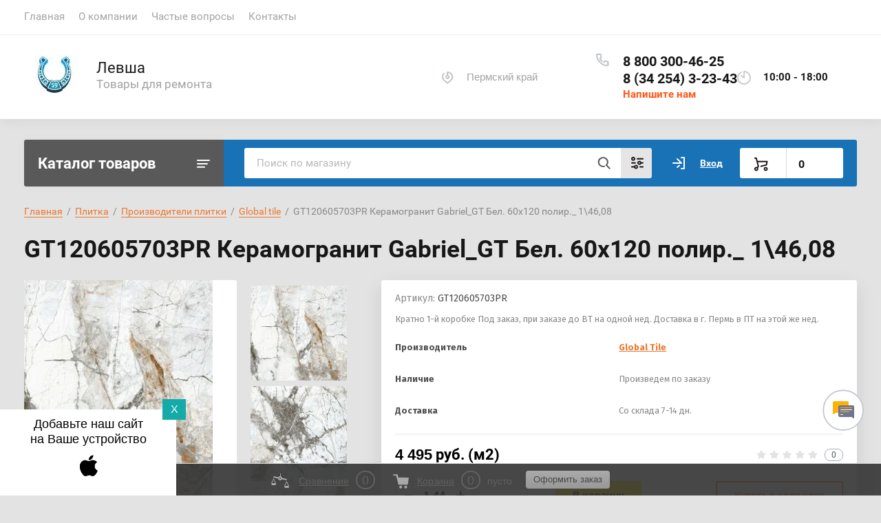

--- FILE ---
content_type: text/html; charset=utf-8
request_url: https://levsha159.ru/gt120605703pr-keramogranit-gabriel_gt-bel-60x120-polir-_-1-46-08
body_size: 88536
content:


			<!doctype html>
<html lang="ru">
<head>
<meta charset="utf-8">
<meta http-equiv="Content-Type" content="text/html">
<meta name="robots" content="all"/>
<title>GT120605703PR Керамогранит Gabriel_GT Бел. 60x120 полир._ 1\46,08</title>
<!-- assets.top -->
<meta property="og:title" content="GT120605703PR Керамогранит Gabriel_GT Бел. 60x120 полир._ 1,08">
<meta name="twitter:title" content="GT120605703PR Керамогранит Gabriel_GT Бел. 60x120 полир._ 1,08">
<meta property="og:description" content="GT120605703PR Керамогранит Gabriel_GT Бел. 60x120 полир._ 1,08">
<meta name="twitter:description" content="GT120605703PR Керамогранит Gabriel_GT Бел. 60x120 полир._ 1,08">
<meta property="og:image" content="https://levsha159.ru/thumb/2/G7C37rEikkyJcgeNIn1wIA/350r350/d/pp3f4y23uewco68fgfes5xxm7ikayc5e.jpg">
<meta name="twitter:image" content="https://levsha159.ru/thumb/2/G7C37rEikkyJcgeNIn1wIA/350r350/d/pp3f4y23uewco68fgfes5xxm7ikayc5e.jpg">
<meta property="og:image:type" content="image/jpeg">
<meta property="og:image:width" content="350">
<meta property="og:image:height" content="350">
<meta property="og:type" content="product">
<meta property="og:url" content="https://levsha159.ru/gt120605703pr-keramogranit-gabriel_gt-bel-60x120-polir-_-1-46-08">
<meta property="og:site_name" content="Отделочные материалы в Перми и крае по низким ценам | Левша59">
<meta property="vk:app_id" content="levsha59">
<meta name="twitter:card" content="summary">
<!-- /assets.top -->

<meta name="description" content="GT120605703PR Керамогранит Gabriel_GT Бел. 60x120 полир._ 1\46,08">
<meta name="keywords" content="GT120605703PR Керамогранит Gabriel_GT Бел. 60x120 полир._ 1\46,08">
<meta name="SKYPE_TOOLBAR" content="SKYPE_TOOLBAR_PARSER_COMPATIBLE">
<meta name="viewport" content="width=device-width, initial-scale=1.0, maximum-scale=1.0, user-scalable=no">
<meta name="format-detection" content="telephone=no">
<meta http-equiv="x-rim-auto-match" content="none">


<link rel="stylesheet" href="/t/v5967/images/css/jq_ui.css">
<link rel="stylesheet" href="/t/v5967/images/css/lightgallery.css">

<script src="/g/libs/jquery/1.10.2/jquery.min.js"></script>
<script src="/g/libs/jqueryui/1.10.3/jquery-ui.min.js" charset="utf-8"></script>

	<link rel="stylesheet" href="/g/css/styles_articles_tpl.css">
<meta name="yandex-verification" content="8639de8e24405681" />

            <!-- 46b9544ffa2e5e73c3c971fe2ede35a5 -->
            <script src='/shared/s3/js/lang/ru.js'></script>
            <script src='/shared/s3/js/common.min.js'></script>
        <link rel='stylesheet' type='text/css' href='/shared/s3/css/calendar.css' /><link rel='stylesheet' type='text/css' href='/shared/highslide-4.1.13/highslide.min.css'/>
<script type='text/javascript' src='/shared/highslide-4.1.13/highslide-full.packed.js'></script>
<script type='text/javascript'>
hs.graphicsDir = '/shared/highslide-4.1.13/graphics/';
hs.outlineType = null;
hs.showCredits = false;
hs.lang={cssDirection:'ltr',loadingText:'Загрузка...',loadingTitle:'Кликните чтобы отменить',focusTitle:'Нажмите чтобы перенести вперёд',fullExpandTitle:'Увеличить',fullExpandText:'Полноэкранный',previousText:'Предыдущий',previousTitle:'Назад (стрелка влево)',nextText:'Далее',nextTitle:'Далее (стрелка вправо)',moveTitle:'Передвинуть',moveText:'Передвинуть',closeText:'Закрыть',closeTitle:'Закрыть (Esc)',resizeTitle:'Восстановить размер',playText:'Слайд-шоу',playTitle:'Слайд-шоу (пробел)',pauseText:'Пауза',pauseTitle:'Приостановить слайд-шоу (пробел)',number:'Изображение %1/%2',restoreTitle:'Нажмите чтобы посмотреть картинку, используйте мышь для перетаскивания. Используйте клавиши вперёд и назад'};</script>
<link rel="icon" href="/favicon.svg" type="image/svg+xml">

<link rel='stylesheet' type='text/css' href='/t/images/__csspatch/4/patch.css'/>

<!--s3_require-->
<link rel="stylesheet" href="/g/basestyle/1.0.1/user/user.css" type="text/css"/>
<link rel="stylesheet" href="/g/basestyle/1.0.1/cookie.message/cookie.message.css" type="text/css"/>
<link rel="stylesheet" href="/g/basestyle/1.0.1/user/user.blue.css" type="text/css"/>
<script type="text/javascript" src="/g/basestyle/1.0.1/user/user.js" async></script>
<link rel="stylesheet" href="/g/basestyle/1.0.1/cookie.message/cookie.message.blue.css" type="text/css"/>
<script type="text/javascript" src="/g/basestyle/1.0.1/cookie.message/cookie.message.js" async></script>
<!--/s3_require-->

<!--s3_goal-->
<script src="/g/s3/goal/1.0.0/s3.goal.js"></script>
<script>new s3.Goal({map:{"1375109":{"goal_id":"1375109","object_id":"66704","event":"submit","system":"sber_ads","label":"goal_form_66704","code":"anketa"},"1375309":{"goal_id":"1375309","object_id":"4491704","event":"submit","system":"sber_ads","label":"goal_form_4491704","code":"anketa"},"1375509":{"goal_id":"1375509","object_id":"29951300","event":"submit","system":"sber_ads","label":"goal_form_29951300","code":"anketa"},"1375709":{"goal_id":"1375709","object_id":"29951500","event":"submit","system":"sber_ads","label":"goal_form_29951500","code":"anketa"},"1375909":{"goal_id":"1375909","object_id":"162306","event":"submit","system":"sber_ads","label":"goal_form_162306","code":"anketa"},"1376109":{"goal_id":"1376109","object_id":"390902","event":"submit","system":"sber_ads","label":"goal_form_390902","code":"anketa"}}, goals: [], ecommerce:[]});</script>
<!--/s3_goal-->
			
		
		
		
			<link rel="stylesheet" type="text/css" href="/g/shop2v2/default/css/theme.less.css">		
			<script type="text/javascript" src="/g/shop2v2/default/js/shop2v2-plugins.js"></script>
		
			<script type="text/javascript" src="/g/shop2v2/default/js/shop2.2.min.js"></script>
		
	<script type="text/javascript">shop2.init({"productRefs": {"2625603709":{"sklad":{"241910106":["3115746909"]},"raspolozenie_sklada":{"243124707":["3115746909"]},"cml_element_kollekcii_437267235":{"56822307":["3115746909"]},"razmer_plitki_levsa":{"51287507":["3115746909"]},"cvet_plitki_levsa":{"260914906":["3115746909"]},"obem_korobki":{"278716507":["3115746909"]},"tsvet":{"237579906":["3115746909"]},"ves_korobki":{"278716307":["3115746909"]},"risunok":{"255013307":["3115746909"]},"kolichestvo_metrov_v_upakovke":{"255012507":["3115746909"]},"kolichestvo_shtuk_v_upakovke":{"255012707":["3115746909"]}}},"apiHash": {"getPromoProducts":"a6cd00f9ce51dd4f451feeda458de25d","getSearchMatches":"14119639c7f3ec13838049208fd086f4","getFolderCustomFields":"64a1978f2593c420ebd89cca57856947","getProductListItem":"d787fb0d49d46e33937216b7aec54dfa","cartAddItem":"1055d4195d7b06844b89891469099b3a","cartRemoveItem":"08004f1511ab2f69cbc10fd087cf7bd5","cartUpdate":"d044670b2c250093accdc4f51fc3aad9","cartRemoveCoupon":"07c8bc906b315869b474eda7822a5895","cartAddCoupon":"81ad331b9a7673208a1f52feb4540c08","deliveryCalc":"0571e0e5dcf0bae8d321046c78d66bc2","printOrder":"ba940737b78ddcd4d32cee2ed250b061","cancelOrder":"9a7f4f1833b709b589fdf1ccf2e5fe24","cancelOrderNotify":"7b0af98308f879fe726cb08a1cc0bec7","repeatOrder":"3a99f646405a3561f484f4845244b920","paymentMethods":"288166d8ea56afb81d43a236b1409b48","compare":"6b5c34f4b19ffa2cc9718fb7f7073d1b"},"hash": null,"verId": 2708611,"mode": "product","step": "","uri": "/magazin","IMAGES_DIR": "/d/","my": {"lazy_load_subpages":true,"show_sections":true,"gr_login_form_new_copy":true,"gr_2_2_75_cart_empty":0,"buy_alias":"\u0412 \u043a\u043e\u0440\u0437\u0438\u043d\u0443","new_alias":"\u041d\u043e\u0432\u0438\u043d\u043a\u0430","special_alias":"\u0410\u043a\u0446\u0438\u044f","small_images_width":140,"collection_image_width":290,"collection_image_height":265,"price_fa_rouble_cart":true,"p_events_none_cart":true,"gr_copy_curr":true,"gr_slider_enable_blackout":true,"gr_pagelist_lazy_load":true,"gr_header_new_style":true,"gr_product_quick_view":true,"gr_shop2_msg":true,"gr_building_materials_product_page":true,"gr_buy_btn_data_url":true,"gr_hide_range_slider":true,"gr_filter_version":"global:shop2.2.75-building-materials-filter.tpl","gr_wrapper_new_style":true,"gr_logo_settings":true,"min_count_in_select":999,"show_product_unit":true,"collections_to_tabs":["accessory","recommend","kit","similar"],"gr_checkbox_fix2":true,"mode_catalog":false},"shop2_cart_order_payments": 2,"cf_margin_price_enabled": 0,"maps_yandex_key":"efdac21e-ee1b-42e7-85bd-fc64b2971dba","maps_google_key":""});shop2.facets.enabled = true;shop2.delivery.deligate = true;</script>


<link href="https://fonts.googleapis.com/css?family=Roboto+Condensed:300,400,700|Roboto:300,400,500,700,900&display=block&subset=cyrillic,cyrillic-ext,latin-ext&display=swap" rel="stylesheet">

 
    <link rel="stylesheet" href="/t/v5967/images/theme0/theme.scss.css">


<link rel="stylesheet" href="/g/libs/remodal/css/remodal.css">
<link rel="stylesheet" href="/g/libs/remodal/css/remodal-default-theme.css">


 




<!--[if lt IE 10]>
<script src="/g/libs/ie9-svg-gradient/0.0.1/ie9-svg-gradient.min.js"></script>
<script src="/g/libs/jquery-placeholder/2.0.7/jquery.placeholder.min.js"></script>
<script src="/g/libs/jquery-textshadow/0.0.1/jquery.textshadow.min.js"></script>
<script src="/g/s3/misc/ie/0.0.1/ie.js"></script>
<![endif]-->
<!--[if lt IE 9]>
<script src="/g/libs/html5shiv/html5.js"></script>
<![endif]-->


<link href="/t/v5967/images/autocomplete/jquery-ui.css" rel="stylesheet" type="text/css" />
<link rel="stylesheet" href="/g/libs/jquery-popover/0.0.3/jquery.popover.css">
		 

<link rel="stylesheet" href="/t/v5967/images/css/site.addons.scss.css">

<link rel="stylesheet" href="/t/v5967/images/site.addons2.scss.css">

<link rel="stylesheet" href="/t/v5967/images/site.addons3.scss.css">

<link rel="stylesheet" href="/t/v5967/images/css/bdr_addons.scss.css">

<link rel="stylesheet" href="/t/images/css/pwa_styles.css">
<link rel="manifest" href="//levsha159.ru/manifest.json">


<link rel="stylesheet" href="/t/v5967/images/site.menu.scss.css">

<link rel="stylesheet" href="/t/v5967/images/site.shop.scss.css">

<link rel="stylesheet" href="/t/v5967/images/site.filter.scss.css">

<link rel="stylesheet" href="/t/v5967/images/site.fix.scss.css">


<!-- Top100 (Kraken) Counter -->
<script>
    (function (w, d, c) {
    (w[c] = w[c] || []).push(function() {
        var options = {
            project: 7736435,
        };
        try {
            w.top100Counter = new top100(options);
        } catch(e) { }
    });
    var n = d.getElementsByTagName("script")[0],
    s = d.createElement("script"),
    f = function () { n.parentNode.insertBefore(s, n); };
    s.type = "text/javascript";
    s.async = true;
    s.src =
    (d.location.protocol == "https:" ? "https:" : "http:") +
    "//st.top100.ru/top100/top100.js";

    if (w.opera == "[object Opera]") {
    d.addEventListener("DOMContentLoaded", f, false);
} else { f(); }
})(window, document, "_top100q");
</script>
<noscript>
  <img src="//counter.rambler.ru/top100.cnt?pid=7736435" alt="Топ-100" />
</noscript>
<!-- END Top100 (Kraken) Counter -->

</head>
<body>
	
		
	<div class="site-wrapper wrapper_new_style">
		
		<div class="burger">
			<div class="burger__ico">
			</div>
			<div class="burger__section">
				<div class="top-folders-burger">
					<div class="top-folders-title">Каталог</div>
					<ul class="menu-mobile menu-folders menu-default"><li class="haschild"><a href="/vse-dlya-vannoj"  class="haschild menu-i">Сантехника</a><ul class="level-2"><li><a href="/magazin/dushevye-kabiny"  class=" menu-i">Душевые кабины</a></li><li><a href="/dushevye-ograzhdeniya"  class=" menu-i">Душевые ограждения</a></li><li><a href="/dushevye-shirmy"  class=" menu-i">Душевые ширмы</a></li><li class="haschild"><a href="/unitazy-i-instalyacii"  class="haschild menu-i">Унитазы и инсталяции</a><ul class="level-3"><li><a href="/unitazy-napolnye-1"  class=" menu-i">Унитазы напольные</a></li><li><a href="/installyacii-i-podvesnye-unitazy"  class=" menu-i">Инсталляции и подвесные унитазы</a></li><li><a href="/klavishi-smyva-dlya-installyacii"  class=" menu-i">Клавиши смыва для инсталляции</a></li></ul></li><li class="haschild"><a href="/magazin/mebel-dlya-van"  class="haschild menu-i">Мебель для ванной</a><ul class="level-3"><li><a href="/tumby-s-rakovinami-v-komplekte"  class=" menu-i">Тумбы с раковинами в комплекте</a></li><li><a href="/tumby-pod-rakoviny-dlya-vannoj-komnaty-2"  class=" menu-i">Тумбы под раковины для ванной комнаты</a></li><li><a href="/tumby-pod-nakladnye-rakoviny-1"  class=" menu-i">Тумбы под накладные раковины</a></li><li><a href="/shkafy-s-zerkalom"  class=" menu-i">Шкафы с зеркалом</a></li><li><a href="/shkafy-s-zerkalom-s-podsvetkoj"  class=" menu-i">Шкафы с зеркалом с подсветкой</a></li><li><a href="/zerkala-dlya-vannoj-komnaty-2"  class=" menu-i">Зеркала для ванной комнаты</a></li><li><a href="/zerkala-s-podsvetkoj"  class=" menu-i">Зеркала с подсветкой</a></li><li><a href="/shkafy-bez-zerkala"  class=" menu-i">Шкафы без зеркала</a></li><li><a href="/penaly-dlya-vannoj-komnaty-1"  class=" menu-i">Пеналы для ванной комнаты</a></li><li><a href="/komody-i-tumby-dlya-vannoj-komnaty-2"  class=" menu-i">Комоды и тумбы для ванной комнаты</a></li><li><a href="/tumby-pod-stiralnye-mashiny"  class=" menu-i">Тумбы под стиральные машины</a></li></ul></li><li class="haschild"><a href="/magazin/smesiteli"  class="haschild menu-i">Смесители</a><ul class="level-3"><li><a href="/smesiteli-5"  class=" menu-i">Душевые системы</a></li><li><a href="/smesiteli-dlya-dusha-termostaticheskie"  class=" menu-i">Смесители для душа термостатические</a></li><li><a href="/smesiteli-dlya-rakoviny"  class=" menu-i">Смесители для раковины</a></li><li><a href="/smesiteli-3"  class=" menu-i">Смесители для ванной</a></li><li><a href="/smesiteli-2"  class=" menu-i">Смесители для кухни</a></li><li><a href="/smesiteli-s-gibkim-izlivom"  class=" menu-i">Смесители с гибким изливом</a></li><li><a href="/smesiteli-dlya-kamennyh-moek"  class=" menu-i">Смесители для каменных моек</a></li><li><a href="/smesiteli-dlya-pitevoj-vody"  class=" menu-i">Смесители для питьевой воды</a></li><li><a href="/smesiteli-dlya-bide-i-pisuarov"  class=" menu-i">Смесители для биде и писуаров</a></li></ul></li><li><a href="/magazin/vanny"  class=" menu-i">Ванны</a></li><li class="haschild"><a href="/magazin/folder/46673701"  class="haschild menu-i">Поддоны</a><ul class="level-3"><li><a href="/poddony-triton"  class=" menu-i">Поддоны Triton</a></li><li><a href="/poddony-good-door-bas"  class=" menu-i">Поддоны GOOD DOOR BAS</a></li><li><a href="/poddony-alex-baitler"  class=" menu-i">Поддоны ALEX BAITLER</a></li></ul></li><li><a href="/dushevye-dveri"  class=" menu-i">Душевые двери</a></li><li><a href="/shtory-dlya-vann"  class=" menu-i">Шторы для ванн</a></li><li class="haschild"><a href="/rakoviny-i-pedestaly"  class="haschild menu-i">Раковины и пьедесталы</a><ul class="level-3"><li><a href="/santeri-1"  class=" menu-i">Santeri</a></li><li class="haschild"><a href="/rakoviny-royce"  class="haschild menu-i">Раковины Royce</a><ul class="level-4"><li><a href="/nakladnye-rakoviny-royce"  class=" menu-i">Накладные раковины Royce</a></li><li><a href="/mebelnye-rakoviny-royce"  class=" menu-i">Мебельные раковины Royce</a></li><li><a href="/napolnye-rakoviny-royce"  class=" menu-i">Напольные раковины Royce</a></li><li><a href="/vstraivaemye-rakoviny-royce"  class=" menu-i">Встраиваемые раковины Royce</a></li></ul></li><li><a href="/rakoviny-i-pedestaly-santek"  class=" menu-i">Раковины и пьедесталы Santek</a></li><li><a href="/rakoviny-vigo"  class=" menu-i">Раковины Vigo</a></li><li class="haschild"><a href="/cersanit"  class="haschild menu-i">Cersanit</a><ul class="level-4"><li><a href="/komo"  class=" menu-i">Комо</a></li></ul></li></ul></li><li><a href="/karnizy-dlya-vann-i-poddonov"  class=" menu-i">Карнизы для ванн и поддонов</a></li><li class="haschild"><a href="/magazin/folder/323972105"  class="haschild menu-i">Сифоны</a><ul class="level-3"><li><a href="/sifon-dlya-vanny"  class=" menu-i">Сифон для ванны</a></li><li><a href="/sifon-dlya-rakovin-s-perelivom"  class=" menu-i">Сифон для раковин с переливом</a></li><li><a href="/sifony-dlya-rakovin-bez-pereliva"  class=" menu-i">Сифоны для раковин  без перелива</a></li></ul></li><li><a href="/manzhety-dlya-unitazov"  class=" menu-i">Манжеты для унитазов</a></li><li><a href="/silikonovye-germetiki"  class=" menu-i">Силиконовые герметики.</a></li></ul></li><li class="haschild"><a href="/magazin/dveri-mezhkomnatnye"  class="haschild menu-i">Двери межкомнатные</a><ul class="level-2"><li class="haschild"><a href="/dverona"  class="haschild menu-i">Dverona</a><ul class="level-3"><li><a href="/polotna-dverona-ekoshpon"  class=" menu-i">Полотна Dverona Экошпон</a></li><li><a href="/komplety-dverona-ekoshpon"  class=" menu-i">Комплеты Dverona Экошпон</a></li><li><a href="/magazin/folder/233847101"  class=" menu-i">Погонаж Экошпон Dverona</a></li><li><a href="/polotna-dverona-cpl"  class=" menu-i">Полотна Dverona CPL</a></li><li><a href="/komplekty-dverona-cpl"  class=" menu-i">Комплекты Dverona CPL</a></li><li><a href="/pogonazh-cpl-dverona"  class=" menu-i">Погонаж CPL Dverona</a></li><li><a href="/polotna-flet-i-ajs"  class=" menu-i">Полотна Флэт и Айс</a></li><li><a href="/komplekt-flet-i-ajs"  class=" menu-i">Комплект Флэт и Айс</a></li><li><a href="/pogonazh-polipropilen-k-flet-i-ajs"  class=" menu-i">Погонаж Полипропилен к Флэт и Айс</a></li></ul></li><li class="haschild"><a href="/magazin/folder/sarko-modern"  class="haschild menu-i">Сарко</a><ul class="level-3"><li><a href="/seriya-s"  class=" menu-i">Серия S</a></li><li><a href="/seriya-s-komplekty"  class=" menu-i">Серия S комплекты</a></li><li><a href="/magazin/folder/253584507"  class=" menu-i">Серия R</a></li><li><a href="/seriya-r-komplekty"  class=" menu-i">Серия R Комплекты</a></li><li><a href="/magazin/folder/253606107"  class=" menu-i">Серия K</a></li><li><a href="/seriya-k-komplekty"  class=" menu-i">Серия K комплекты</a></li><li><a href="/seriya-m"  class=" menu-i">Серия M</a></li><li><a href="/seriya-m-komplekty"  class=" menu-i">Серия M комплекты</a></li><li><a href="/pogonazh-sarko-1"  class=" menu-i">Погонаж Сарко</a></li></ul></li><li class="haschild"><a href="/vfd-ural"  class="haschild menu-i">VFD Урал</a><ul class="level-3"><li class="haschild"><a href="/invisible"  class="haschild menu-i">Invisible</a><ul class="level-4"><li><a href="/pogonazh-invisible"  class=" menu-i">Погонаж Invisible</a></li></ul></li><li><a href="/invisible-komplekty"  class=" menu-i">Invisible комплекты</a></li><li class="haschild"><a href="/dveri-vfd-v-plenkah-ekoshpon-vfd-ural"  class="haschild menu-i">Экошпон — VFD Урал</a><ul class="level-4"><li><a href="/atum"  class=" menu-i">Atum</a></li><li><a href="/atum-pro"  class=" menu-i">Atum Pro</a></li><li><a href="/elegant"  class=" menu-i">Elegant</a></li><li><a href="/urban-4"  class=" menu-i">Urban</a></li><li class="haschild"><a href="/avant-i-solo"  class="haschild menu-i">Avant и Solo</a><ul class="level-5"><li><a href="/avant"  class=" menu-i">Avant</a></li><li><a href="/solo"  class=" menu-i">Solo</a></li></ul></li><li><a href="/pogonazh-ekoshpon"  class=" menu-i">Погонаж Экошпон</a></li></ul></li><li><a href="/ekoshpon-vfd-ural-komplekty"  class=" menu-i">Экошпон — VFD Урал Комплекты</a></li><li class="haschild"><a href="/dveri-vfd-v-plenkah-emaleks-vfd-ural"  class="haschild menu-i">Эмалекс — VFD Урал</a><ul class="level-4"><li><a href="/basic"  class=" menu-i">Basic</a></li><li><a href="/modern-emalex"  class=" menu-i">Modern Emalex</a></li><li><a href="/urban"  class=" menu-i">Urban</a></li><li><a href="/emalex"  class=" menu-i">Emalex</a></li><li><a href="/elegant-emalex"  class=" menu-i">Elegant Emalex</a></li><li><a href="/pogonazh-emalex"  class=" menu-i">Погонаж Emalex</a></li></ul></li><li><a href="/emaleks-vfd-ural-komplekty"  class=" menu-i">Эмалекс — VFD Урал комплекты</a></li><li class="haschild"><a href="/dveri-vfd-v-emali-vfd-ural"  class="haschild menu-i">Эмаль — VFD Урал</a><ul class="level-4"><li><a href="/skinel"  class=" menu-i">Skinel</a></li><li><a href="/winter"  class=" menu-i">Winter</a></li><li><a href="/stockholm-avangard"  class=" menu-i">Stockholm Avangard</a></li><li><a href="/linea"  class=" menu-i">Linea</a></li><li><a href="/pogonazh-emal-1"  class=" menu-i">Погонаж Эмаль</a></li></ul></li><li><a href="/emal-vfd-ural-komplekty"  class=" menu-i">Эмаль — VFD Урал комплекты</a></li><li class="haschild"><a href="/dveri-klassika-s-patinoj-vfd-ural"  class="haschild menu-i">С патиной — VFD Урал</a><ul class="level-4"><li><a href="/pogonazh-patina"  class=" menu-i">Погонаж Патина</a></li></ul></li><li><a href="/s-patinoj-vfd-ural-komplekty"  class=" menu-i">С патиной — VFD Урал комплекты</a></li></ul></li><li class="haschild"><a href="/furnitura"  class="haschild menu-i">Фурнитура</a><ul class="level-3"><li><a href="/ruchki-razdelnye"  class=" menu-i">Ручки раздельные</a></li><li><a href="/komplekt-ruchki-s-zashchelkami"  class=" menu-i">Комплект ручки с защелками</a></li><li class="haschild"><a href="/zashchelki-ajax-ayaks-1"  class="haschild menu-i">Защелки</a><ul class="level-4"><li><a href="/zashchelki-ajax-ayaks"  class=" menu-i">Защелки Ajax (Аякс)</a></li><li><a href="/zashchelki-punto"  class=" menu-i">Защелки Punto</a></li><li><a href="/zashchelki-fuaro"  class=" menu-i">Защелки Fuaro</a></li><li><a href="/zashchelki-armadillo"  class=" menu-i">Защелки Armadillo</a></li></ul></li><li class="haschild"><a href="/petli-ajax-ayaks-1"  class="haschild menu-i">Петли</a><ul class="level-4"><li><a href="/petli-ajax-ayaks"  class=" menu-i">Петли Ajax (Аякс)</a></li><li><a href="/petli-punto"  class=" menu-i">Петли Punto</a></li><li><a href="/petli-fuaro"  class=" menu-i">Петли Fuaro</a></li><li><a href="/petli-armadillo"  class=" menu-i">Петли Armadillo</a></li></ul></li><li class="haschild"><a href="/zadvizhki"  class="haschild menu-i">Задвижки</a><ul class="level-4"><li><a href="/zadvizhki-ajax-ayaks"  class=" menu-i">Задвижки Ajax (Аякс)</a></li><li><a href="/zadvizhki-punto"  class=" menu-i">Задвижки Punto</a></li><li><a href="/zadvizhki-armadillo"  class=" menu-i">Задвижки Armadillo</a></li></ul></li><li class="haschild"><a href="/ruchki-povorotnye"  class="haschild menu-i">Ручки поворотные</a><ul class="level-4"><li><a href="/ruchki-povorotnye-ajax"  class=" menu-i">Ручки поворотные Ajax</a></li><li><a href="/ruchki-povorotnye-punto"  class=" menu-i">Ручки поворотные Punto</a></li><li><a href="/ruchki-povorotnye-fuaro"  class=" menu-i">Ручки поворотные Fuaro</a></li><li><a href="/ruchki-povorotnye-armadillo"  class=" menu-i">Ручки поворотные Armadillo</a></li></ul></li><li class="haschild"><a href="/furnitura-dlya-razdvizhnyh-dverej"  class="haschild menu-i">Фурнитура для раздвижных дверей</a><ul class="level-4"><li><a href="/razdvizhnye-sistemy-punto"  class=" menu-i">Раздвижные системы Punto</a></li><li><a href="/razdvizhnye-sistemy-armadillo"  class=" menu-i">Раздвижные системы Armadillo</a></li><li><a href="/ruchki-dlya-razdvizhnyh-dverej"  class=" menu-i">Ручки для раздвижных дверей</a></li><li><a href="/razdvizhnye-sistemy-dlya-komplektov-dverej"  class=" menu-i">Раздвижные системы для комплектов дверей</a></li></ul></li><li class="haschild"><a href="/ruchki-zashchelki-rychagi"  class="haschild menu-i">Ручки защелки (Рычаги)</a><ul class="level-4"><li><a href="/ruchki-zashchelki-rychagi-ajax-ayaks"  class=" menu-i">Ручки защелки (Рычаги) Ajax (Аякс)</a></li><li><a href="/ruchki-zashchelki-rychag-punto"  class=" menu-i">Ручки защелки (Рычаг) Punto</a></li></ul></li><li class="haschild"><a href="/ruchki-zashchelki-knob-vse"  class="haschild menu-i">Ручки защелки (KNOB)</a><ul class="level-4"><li><a href="/ruchki-zashchelki-knob-ajax-ayaks"  class=" menu-i">Ручки защелки (KNOB) Ajax (Аякс)</a></li><li><a href="/ruchki-zashchelki-knob-punto"  class=" menu-i">Ручки защелки (KNOB) Punto</a></li></ul></li><li class="haschild"><a href="/rigeli"  class="haschild menu-i">Ригели</a><ul class="level-4"><li><a href="/rigeli-fuaro"  class=" menu-i">Ригели Fuaro</a></li><li><a href="/rigeli-armadillo"  class=" menu-i">Ригели Armadillo</a></li></ul></li><li><a href="/dvernye-upory-i-ogranichiteli"  class=" menu-i">Дверные упоры и ограничители</a></li></ul></li></ul></li><li><a href="/magazin/dveri-vhodnye"  class=" menu-i">Двери входные</a></li><li class="haschild"><a href="/napolnye-pokrytiya-3"  class="haschild menu-i">Напольные покрытия</a><ul class="level-2"><li><a href="/magazin/linoleum"  class=" menu-i">Линолеум</a></li><li class="haschild"><a href="/kvarcvinil"  class="haschild menu-i">Кварцвинил</a><ul class="level-3"><li class="haschild"><a href="/cronafloor"  class="haschild menu-i">CronaFloor</a><ul class="level-4"><li><a href="/gamma-2"  class=" menu-i">Gamma</a></li><li><a href="/fresh-1"  class=" menu-i">Fresh</a></li></ul></li><li class="haschild"><a href="/bonkeel-1"  class="haschild menu-i">Bonkeel</a><ul class="level-4"><li><a href="/just"  class=" menu-i">Just</a></li><li><a href="/bonkeel-base"  class=" menu-i">Bonkeel Base</a></li><li><a href="/funky"  class=" menu-i">Funky</a></li><li><a href="/bonkeel-tile"  class=" menu-i">Bonkeel Tile</a></li><li><a href="/bonkeel-style"  class=" menu-i">Bonkeel Style</a></li><li><a href="/bonkeel-pine"  class=" menu-i">Bonkeel Pine</a></li><li><a href="/bonkeel-line"  class=" menu-i">Bonkeel Line</a></li></ul></li><li class="haschild"><a href="/amadei"  class="haschild menu-i">Amadei</a><ul class="level-4"><li><a href="/redstone"  class=" menu-i">Redstone</a></li><li><a href="/joy"  class=" menu-i">Joy</a></li><li><a href="/goodwill"  class=" menu-i">Goodwill</a></li><li><a href="/delight"  class=" menu-i">Delight</a></li><li><a href="/bliss-1"  class=" menu-i">Bliss</a></li></ul></li><li class="haschild"><a href="/alta-step"  class="haschild menu-i">Alta Step</a><ul class="level-4"><li><a href="/deck-classic"  class=" menu-i">Deck Classic</a></li><li><a href="/grandeza"  class=" menu-i">Grandeza</a></li><li><a href="/nativo"  class=" menu-i">Nativo</a></li><li><a href="/mirada"  class=" menu-i">Mirada</a></li><li><a href="/gusto"  class=" menu-i">Gusto</a></li><li><a href="/excelente"  class=" menu-i">Excelente</a></li><li><a href="/perfecto"  class=" menu-i">Perfecto</a></li><li><a href="/arriba"  class=" menu-i">Arriba</a></li></ul></li><li><a href="/ideal-1"  class=" menu-i">Ideal</a></li><li class="haschild"><a href="/tarkett-kvarcvinil"  class="haschild menu-i">Tarket</a><ul class="level-4"><li><a href="/blackwood"  class=" menu-i">Blackwood</a></li><li><a href="/eastwood"  class=" menu-i">Eastwood</a></li></ul></li><li><a href="/specpredlozhenie-na-kvarcvinil"  class=" menu-i">Спецпредложение на кварцвинил</a></li></ul></li><li class="haschild"><a href="/magazin/laminat"  class="haschild menu-i">Ламинат</a><ul class="level-3"><li><a href="/kronostar"  class=" menu-i">Kronostar</a></li><li><a href="/royce-laminat"  class=" menu-i">Royce</a></li><li class="haschild"><a href="/kastamonu-2"  class="haschild menu-i">Kastamonu</a><ul class="level-4"><li><a href="/black-4v"  class=" menu-i">Black 4V</a></li><li><a href="/red"  class=" menu-i">Red</a></li><li><a href="/sunfloor-8-32-0v"  class=" menu-i">Sunfloor 8/32 0V</a></li><li><a href="/sunfloor-8-32-4v"  class=" menu-i">Sunfloor 8/32 4V</a></li><li><a href="/sunfloor-8-33-4v"  class=" menu-i">Sunfloor 8/33 4V</a></li><li><a href="/sunfloor-12-33-4v"  class=" menu-i">Sunfloor 12/33 4V</a></li><li><a href="/violet"  class=" menu-i">Violet</a></li><li><a href="/kastamonu-floorpan-grey"  class=" menu-i">Kastamonu Floorpan Grey</a></li><li><a href="/kastamonu-blue"  class=" menu-i">Kastamonu Blue</a></li><li><a href="/kastamonu-marsala"  class=" menu-i">Kastamonu Marsala</a></li></ul></li><li class="haschild"><a href="/clix-floor-1"  class="haschild menu-i">Clix-floor</a><ul class="level-4"><li><a href="/charm"  class=" menu-i">Charm</a></li><li><a href="/extra"  class=" menu-i">Extra</a></li><li><a href="/flame"  class=" menu-i">Flame</a></li><li><a href="/intense"  class=" menu-i">Intense</a></li><li><a href="/plus"  class=" menu-i">Plus</a></li></ul></li><li class="haschild"><a href="/boonkel"  class="haschild menu-i">Boonkel</a><ul class="level-4"><li><a href="/bonkeel-slim"  class=" menu-i">BONKEEL Slim</a></li><li><a href="/bonkeel-dream"  class=" menu-i">BONKEEL Dream</a></li></ul></li><li><a href="/egger"  class=" menu-i">Egger</a></li></ul></li><li class="haschild"><a href="/artvinil"  class="haschild menu-i">Артвинил</a><ul class="level-3"><li><a href="/boonkel-1"  class=" menu-i">Boonkel</a></li><li class="haschild"><a href="/tarkett-kleevaya"  class="haschild menu-i">Tarkett клеевая</a><ul class="level-4"><li><a href="/groove"  class=" menu-i">Groove</a></li></ul></li></ul></li><li class="haschild"><a href="/plintus"  class="haschild menu-i">Плинтус</a><ul class="level-3"><li class="haschild"><a href="/plintus-royce-55"  class="haschild menu-i">Плинтус Royce 55</a><ul class="level-4"><li><a href="/plintus-royce-55-mm"  class=" menu-i">Плинтус Royce 55 мм</a></li><li><a href="/komplektuyushchie-k-plintusu-royce-55-mm"  class=" menu-i">Комплектующие к плинтусу Royce 55 мм</a></li></ul></li><li class="haschild"><a href="/plintusy-bonkeel-color-60-mm"  class="haschild menu-i">Плинтусы Bonkeel Color 60 мм</a><ul class="level-4"><li><a href="/bonkeel-color-plintus"  class=" menu-i">Bonkeel Color плинтус 60 мм</a></li><li><a href="/komplektuyushchie-dlya-plintusa"  class=" menu-i">Комплектующие для плинтуса Bonkeel Color 60 мм</a></li></ul></li><li class="haschild"><a href="/plintus-bonkeel-style-70-mm"  class="haschild menu-i">Плинтус Bonkeel Style 70 мм</a><ul class="level-4"><li><a href="/plintus-bonkeel-style-70"  class=" menu-i">Плинтус Bonkeel Style 70</a></li><li><a href="/komplektuyushchie-dlya-bonkeel-style-70-mm"  class=" menu-i">Комплектующие для Bonkeel Style 70 мм</a></li></ul></li><li class="haschild"><a href="/plintus-royce-80-mm"  class="haschild menu-i">Плинтус Royce 80 мм</a><ul class="level-4"><li><a href="/royce-plintus-80-mm"  class=" menu-i">Royce плинтус 80 мм</a></li><li><a href="/royce-80-mm-komplektuyushchie"  class=" menu-i">Royce 80 мм комплектующие</a></li></ul></li><li><a href="/plintus-arbiton-integra-80-mm"  class=" menu-i">Плинтус Arbiton Integra 80 мм</a></li><li><a href="/plintus-napolnyj-luka-mdf-80-mm"  class=" menu-i">Плинтус напольный Лука МДФ 80 мм</a></li><li class="haschild"><a href="/plintusy-ideal-klassik-70-mm"  class="haschild menu-i">Плинтусы IDEAL Классик 70 мм</a><ul class="level-4"><li><a href="/plintusy-ideal-klassik-70-mm-1"  class=" menu-i">Плинтусы IDEAL Классик 70</a></li><li><a href="/komplektuyushchie-dlya-plintusa-plintusy-ideal-klassik-70-mm"  class=" menu-i">Комплектующие для плинтуса Плинтусы IDEAL Классик 70 мм</a></li></ul></li><li class="haschild"><a href="/plintusy-ideal-klassik-55-mm"  class="haschild menu-i">Плинтусы IDEAL Классик 55 мм</a><ul class="level-4"><li><a href="/plintusy-ideal-klassik-55-mm-1"  class=" menu-i">Плинтусы IDEAL Классик 55</a></li><li><a href="/komplektuyushchie-dlya-plintusa-ideal-klassik-55-mm"  class=" menu-i">Комплектующие для плинтуса IDEAL Классик 55 мм</a></li></ul></li><li class="haschild"><a href="/plintusy-deconika-55"  class="haschild menu-i">Плинтусы DECONIKA 55</a><ul class="level-4"><li><a href="/plintusy-deconika-55-mm"  class=" menu-i">Плинтусы DECONIKA 55 мм</a></li><li><a href="/komplektuyushchie-dlya-plintusa-deconika-55"  class=" menu-i">Комплектующие для плинтуса DECONIKA 55</a></li></ul></li><li class="haschild"><a href="/plintusy-deconika-70-mm"  class="haschild menu-i">Плинтусы DECONIKA 70 мм</a><ul class="level-4"><li><a href="/plintusy-deconika-70"  class=" menu-i">Плинтусы DECONIKA 70</a></li><li><a href="/komplektuyushchie-dlya-plintusa-plintusy-deconika-70-mm"  class=" menu-i">Комплектующие для плинтуса Плинтусы DECONIKA 70 мм</a></li></ul></li><li class="haschild"><a href="/plintusy-deconika-85-mm"  class="haschild menu-i">Плинтусы DECONIKA 85 мм</a><ul class="level-4"><li><a href="/plintusy-deconika-85"  class=" menu-i">Плинтусы DECONIKA 85</a></li><li><a href="/komplektuyushchie-dlya-plintusa-plintusy-deconika-85-mm"  class=" menu-i">Комплектующие для плинтуса Плинтусы DECONIKA 85 мм</a></li></ul></li><li><a href="/plintus-leksida-80"  class=" menu-i">Плинтус Лексида 80</a></li><li><a href="/plintus-bonkeel-hdps-top"  class=" menu-i">Плинтус Bonkeel HDPS TOP</a></li></ul></li><li class="haschild"><a href="/magazin/folder/69421501"  class="haschild menu-i">Клея и герметики</a><ul class="level-3"><li><a href="/klej-dlya-napolnyh-pokrytij"  class=" menu-i">Клей для напольных покрытий</a></li></ul></li><li><a href="/magazin/folder/69422901"  class=" menu-i">Подложка</a></li></ul></li><li class="haschild"><a href="/magazin/sajding"  class="haschild menu-i">Сайдинг</a><ul class="level-2"><li class="haschild"><a href="/stenovoj-sajding-starke"  class="haschild menu-i">Стеновой сайдинг Starke</a><ul class="level-3"><li><a href="/komplektuyushchie-starke"  class=" menu-i">Комплектующие STARKE</a></li></ul></li><li class="haschild"><a href="/u-plast"  class="haschild menu-i">U-plast</a><ul class="level-3"><li><a href="/up-decor"  class=" menu-i">Up decor</a></li><li class="haschild"><a href="/stoun-haus-seriya-kamen"  class="haschild menu-i">Стоун-Хаус Камень</a><ul class="level-4"><li><a href="/stoun-haus-kamen-komplektuyushchie"  class=" menu-i">Стоун-Хаус  Камень комплектующие</a></li></ul></li><li><a href="/stoun-haus-seriya-kvarcit"  class=" menu-i">Стоун-Хаус серия Кварцит</a></li><li><a href="/stoun-haus-seriya-slanec"  class=" menu-i">Стоун-Хаус Сланец</a></li><li><a href="/stoun-haus-seriya-kirpich-2"  class=" menu-i">Стоун-Хаус Кирпич</a></li><li class="haschild"><a href="/vinilovyj-sajding-planken"  class="haschild menu-i">Виниловый сайдинг Планкен</a><ul class="level-4"><li><a href="/planken-komplektuyushchie"  class=" menu-i">Планкен комплектующие</a></li></ul></li><li><a href="/stoun-haus-seriya-s-lock-taganaj"  class=" menu-i">Стоун-Хаус серия S-Lock ТАГАНАЙ</a></li><li><a href="/stoun-haus-seriya-s-lock-klinker-2"  class=" menu-i">Стоун-Хаус серия S-Lock Клинкер</a></li><li><a href="/stoun-haus-seriya-s-lock-klinker-baltic"  class=" menu-i">Стоун-Хаус серия S-Lock Клинкер BALTIC</a></li><li class="haschild"><a href="/stoun-haus-seriya-nordik"  class="haschild menu-i">&quot;Стоун-Хаус&quot; серия &quot;Нордик&quot;</a><ul class="level-4"><li><a href="/stoun-haus-seriya-nordik-komplektuyushchie"  class=" menu-i">&quot;Стоун-Хаус&quot; серия &quot;Нордик&quot; комплектующие</a></li></ul></li><li class="haschild"><a href="/hokla-s-lock-karyala"  class="haschild menu-i">Хокла S-lock Карьяла</a><ul class="level-4"><li><a href="/hokla-s-lock-karyala-komplektuyushchie"  class=" menu-i">Хокла S-lock Карьяла комплектующие</a></li></ul></li><li class="haschild"><a href="/hokla-s-lock-skandinaviya"  class="haschild menu-i">Хокла S-lock Скандинавия</a><ul class="level-4"><li><a href="/hokla-s-lock-karyala-skandinaviya"  class=" menu-i">Хокла S-lock Карьяла Скандинавия</a></li></ul></li><li class="haschild"><a href="/magazin/folder/69916102"  class="haschild menu-i">Тимбер-Блок</a><ul class="level-4"><li class="haschild"><a href="/timber-blok-pihta"  class="haschild menu-i">Тимбер-Блок Пихта</a><ul class="level-5"><li><a href="/timber-blok-seriya-pihta"  class=" menu-i">&quot;Тимбер-блок&quot; серия &quot;Пихта&quot;</a></li></ul></li><li class="haschild"><a href="/timber-blok-kedr"  class="haschild menu-i">Тимбер-Блок Кедр</a><ul class="level-5"><li><a href="/timber-blok-seriya-kedr"  class=" menu-i">&quot;Тимбер-блок&quot; серия &quot;Кедр&quot;</a></li></ul></li><li class="haschild"><a href="/timber-blok-el"  class="haschild menu-i">Тимбер-Блок Ель</a><ul class="level-5"><li class="haschild"><a href="/magazin/folder/69464901"  class="haschild menu-i">Тимбер-Блок Д/Э Ель</a><ul class="level-6"><li><a href="/magazin/folder/69465101"  class=" menu-i">Тимбер-Блок Д/Э Ель альпийская</a></li><li><a href="/magazin/folder/69465301"  class=" menu-i">Тимбер-Блок Д/Э Ель балтийская</a></li><li><a href="/magazin/folder/69465501"  class=" menu-i">Тимбер-Блок Д/Э Ель сибирская</a></li><li><a href="/magazin/folder/69465701"  class=" menu-i">Тимбер-Блок Д/Э Ель скандинавская</a></li></ul></li></ul></li><li class="haschild"><a href="/timber-blok-yasen"  class="haschild menu-i">Тимбер-Блок Ясень</a><ul class="level-5"><li class="haschild"><a href="/magazin/folder/69466101"  class="haschild menu-i">Тимбер-Блок Д/Э Ясень</a><ul class="level-6"><li><a href="/magazin/folder/69466501"  class=" menu-i">Тимбер-Блок Д/Э Ясень белёный</a></li><li><a href="/magazin/folder/69466701"  class=" menu-i">Тимбер-Блок Д/Э Ясень золотистый</a></li></ul></li></ul></li><li class="haschild"><a href="/timber-blok-dub"  class="haschild menu-i">Тимбер-Блок Дуб</a><ul class="level-5"><li class="haschild"><a href="/magazin/folder/69463901"  class="haschild menu-i">Тимбер-Блок Д/Э Дуб</a><ul class="level-6"><li><a href="/magazin/folder/69464101"  class=" menu-i">Ю-ПЛАСТ Тимбер-Блок Д/Э Дуб кантри золотой</a></li><li><a href="/magazin/folder/69464301"  class=" menu-i">Ю-ПЛАСТ Тимбер-Блок Д/Э Дуб мореный</a></li><li><a href="/magazin/folder/69464501"  class=" menu-i">Ю-ПЛАСТ Тимбер-Блок Д/Э Дуб натуральный</a></li></ul></li></ul></li><li><a href="/timber-blok-komplektuyushchie"  class=" menu-i">Тимбер-Блок  комплектующие</a></li></ul></li><li class="haschild"><a href="/hokla-seriya-shchepa"  class="haschild menu-i">Хокла серия - Щепа</a><ul class="level-4"><li><a href="/hokla-komplektuyushchie"  class=" menu-i">Хокла комплектующие</a></li></ul></li><li class="haschild"><a href="/magazin/folder/174247305"  class="haschild menu-i">Хокла</a><ul class="level-4"><li><a href="/magazin/folder/196438305"  class=" menu-i">Комплектующие Хокла</a></li></ul></li><li><a href="/hokla-seriya-kolor"  class=" menu-i">Хокла серия Колор</a></li></ul></li><li class="haschild"><a href="/fasadnye-paneli-starke"  class="haschild menu-i">Фасадные панели Starke</a><ul class="level-3"><li><a href="/ugly-k-fp-starke"  class=" menu-i">Углы к ФП Starke</a></li></ul></li><li><a href="/termopaneli"  class=" menu-i">Термопанели</a></li><li><a href="/sofity-1"  class=" menu-i">Софиты</a></li><li class="haschild"><a href="/alta-profil-1"  class="haschild menu-i">Альта-профиль</a><ul class="level-3"><li><a href="/alyaska"  class=" menu-i">Аляска</a></li><li class="haschild"><a href="/sajding-alta-klassika"  class="haschild menu-i">Альта-Классика</a><ul class="level-4"><li><a href="/alta-klassika"  class=" menu-i">Альта-Классика</a></li><li class="haschild"><a href="/komplektuyushchie-1"  class="haschild menu-i">Альта-Классика Д/Э</a><ul class="level-5"><li><a href="/komplektuyushchie-1-1"  class=" menu-i">Бежевый</a></li><li><a href="/bezhevyj"  class=" menu-i">Белый</a></li><li><a href="/belyj"  class=" menu-i">Кремовый</a></li><li><a href="/kremovyj"  class=" menu-i">Лимонный</a></li><li><a href="/limonnyj"  class=" menu-i">Розовый</a></li><li><a href="/rozovyj"  class=" menu-i">Салатовый</a></li><li><a href="/salatovyj"  class=" menu-i">Светло-серый</a></li><li><a href="/svetlo-seryj"  class=" menu-i">Серо-голубой</a></li><li><a href="/svetlo-seryj-1"  class=" menu-i">Земляничный</a></li></ul></li></ul></li><li class="haschild"><a href="/kanada"  class="haschild menu-i">Kanada</a><ul class="level-4"><li><a href="/kanada-plyus"  class=" menu-i">Kanada Плюс престиж</a></li><li><a href="/kanada-plyus-premium"  class=" menu-i">Kanada Плюс премиум</a></li><li><a href="/kanada-plyus-premium-1"  class=" menu-i">Kanada Плюс люкс</a></li></ul></li><li class="haschild"><a href="/alta-brus"  class="haschild menu-i">Альта-Брус</a><ul class="level-4"><li><a href="/alta-brus-premium"  class=" menu-i">Альта-Брус Премиум</a></li><li><a href="/alta-brus-lyuks"  class=" menu-i">Альта-Брус Люкс</a></li><li class="haschild"><a href="/komplektuyushchie-alta-brus"  class="haschild menu-i">Комплектующие Альта-брус</a><ul class="level-5"><li><a href="/komplektuyushchie-alta-brus-ivori"  class=" menu-i">Комплектующие Альта-брус Ивори</a></li><li><a href="/komplektuyushchie-alta-brus-sero-goluboj"  class=" menu-i">Комплектующие Альта-брус Серо-голубой</a></li><li><a href="/komplektuyushchie-alta-brus-dub-svetlyj"  class=" menu-i">Комплектующие Альта-брус Дуб светлый</a></li><li><a href="/komplektuyushchie-alta-brus-svetlo-seryj"  class=" menu-i">Комплектующие Альта-брус Светло-серый</a></li></ul></li></ul></li><li class="haschild"><a href="/blok-haus"  class="haschild menu-i">Блок-хаус</a><ul class="level-4"><li><a href="/blok-haus-prestizh"  class=" menu-i">Блок-хаус престиж</a></li><li><a href="/blok-haus-prestih"  class=" menu-i">Блок-хаус премиум</a></li><li><a href="/blok-haus-lyuks"  class=" menu-i">Блок-хаус люкс</a></li></ul></li><li class="haschild"><a href="/alta-form"  class="haschild menu-i">Альта-Форм</a><ul class="level-4"><li><a href="/alta-form-slanec"  class=" menu-i">Альта-Форм сланец</a></li><li><a href="/alta-form-kamen"  class=" menu-i">Альта-форм камень</a></li><li><a href="/komplektuyushchie-alta-form"  class=" menu-i">Комплектующие Альта-форм</a></li></ul></li><li class="haschild"><a href="/fasadnye-paneli-alta-profil"  class="haschild menu-i">Фасадные панели Альта-профиль</a><ul class="level-4"><li><a href="/kirpich-antik"  class=" menu-i">Кирпич-Антик</a></li><li><a href="/kirpich"  class=" menu-i">Кирпич</a></li><li><a href="/kirpich-klinkernyj"  class=" menu-i">Кирпич Клинкерный</a></li><li><a href="/veneciya-2"  class=" menu-i">Венеция</a></li><li><a href="/kamen-florentijskij"  class=" menu-i">Камень Флорентийский</a></li><li><a href="/kamen-venecianskij"  class=" menu-i">Камень Венецианский</a></li><li><a href="/neapol"  class=" menu-i">Неаполь</a></li><li><a href="/kirpich-rizhskij"  class=" menu-i">Кирпич Рижский</a></li><li><a href="/rigel-nemeckij"  class=" menu-i">Ригель Немецкий</a></li><li><a href="/kamen-shotlandskij"  class=" menu-i">Камень Шотландский</a></li><li class="haschild"><a href="/tuf"  class="haschild menu-i">Туф</a><ul class="level-5"><li><a href="/tuf-paneli"  class=" menu-i">Туф панели</a></li><li><a href="/tuf-komplektuyushchie"  class=" menu-i">Туф комплектующие</a></li></ul></li><li class="haschild"><a href="/kamen-prazhskij"  class="haschild menu-i">Камень Пражский</a><ul class="level-5"><li><a href="/kamen-prazhskij-paneli"  class=" menu-i">Камень Пражский панели</a></li><li><a href="/kamen-prazhskij-komplektuyushchie"  class=" menu-i">Камень Пражский комплектующие</a></li></ul></li><li class="haschild"><a href="/shotlandiya"  class="haschild menu-i">Шотландия</a><ul class="level-5"><li><a href="/shotlandiya-paneli"  class=" menu-i">Шотландия панели</a></li><li><a href="/shotlandiya-komplektuyushchie"  class=" menu-i">Шотландия комплектующие</a></li></ul></li><li><a href="/kamen-neapolitanskij"  class=" menu-i">Камень Неаполитанский</a></li><li class="haschild"><a href="/granit"  class="haschild menu-i">Гранит</a><ul class="level-5"><li><a href="/granit-paneli"  class=" menu-i">Гранит панели</a></li><li><a href="/granit-komplektuyushchie"  class=" menu-i">Гранит комплектующие</a></li></ul></li><li class="haschild"><a href="/fagot"  class="haschild menu-i">Фагот</a><ul class="level-5"><li><a href="/fagot-paneli"  class=" menu-i">Фагот панели</a></li><li><a href="/fagot-komplektuyushchie"  class=" menu-i">Фагот комплектующие</a></li></ul></li><li class="haschild"><a href="/skalistyj-kamen"  class="haschild menu-i">Скалистый Камень</a><ul class="level-5"><li><a href="/skalistyj-kamen-paneli"  class=" menu-i">Скалистый Камень панели</a></li><li><a href="/skalistyj-kamen-ugly"  class=" menu-i">Скалистый Камень углы</a></li></ul></li><li class="haschild"><a href="/butovyj-kamen"  class="haschild menu-i">Бутовый Камень</a><ul class="level-5"><li><a href="/butovyj-kamen-paneli"  class=" menu-i">Бутовый Камень панели</a></li><li><a href="/butovyj-kamen-komplektuyushchie"  class=" menu-i">Бутовый Камень комплектующие</a></li></ul></li><li><a href="/skalistyj-kamen-1"  class=" menu-i">Скалистый Камень</a></li><li><a href="/kamni"  class=" menu-i">Камни</a></li><li><a href="/kanon"  class=" menu-i">Каньон</a></li></ul></li></ul></li><li class="haschild"><a href="/alta-dekor"  class="haschild menu-i">Альта Декор</a><ul class="level-3"><li><a href="/alta-dekor-modern"  class=" menu-i">Альта Декор Модерн</a></li><li><a href="/alta-dekor-klassik"  class=" menu-i">Альта Декор Классик</a></li></ul></li><li><a href="/profili-i-podvesy"  class=" menu-i">Профили и подвесы</a></li></ul></li><li class="haschild opened"><a href="/magazin/plitka"  class="haschild opened menu-i dropdown-open">Плитка</a><ul class="level-2"><li class="haschild opened"><a href="/proizvoditeli-plitki"  class="haschild opened menu-i dropdown-open">Производители плитки</a><ul class="level-3"><li class="haschild"><a href="/lassesberger-1"  class="haschild menu-i">Lassesberger</a><ul class="level-4"><li><a href="/lassesberger-akciya-20"  class=" menu-i">Lassesberger акция - 20%</a></li></ul></li><li class="haschild opened active"><a href="/global-tile-2"  class="haschild opened active menu-i dropdown-open">Global tile</a><ul class="level-4"><li class="haschild"><a href="/global-tile-kollekcii"  class="haschild menu-i">Global tile коллекции</a><ul class="level-5"><li><a href="/dacota"  class=" menu-i">Dacota</a></li><li><a href="/denver"  class=" menu-i">Denver</a></li><li><a href="/cosy"  class=" menu-i">Cosy</a></li><li><a href="/antares-belyj"  class=" menu-i">Antares белый</a></li><li><a href="/antares-temno-seryj"  class=" menu-i">Antares темно-серый</a></li><li><a href="/storm"  class=" menu-i">Storm</a></li><li><a href="/florida"  class=" menu-i">Florida</a></li><li><a href="/thor-seryj"  class=" menu-i">Thor серый</a></li><li><a href="/thor-bezhevyj"  class=" menu-i">Thor бежевый</a></li><li><a href="/6260-0215-keramogranit-rapolano_gt-seryj-30x60-_-1-46-08"  class=" menu-i">Rapolano серый</a></li><li><a href="/6260-0212-keramogranit-pride_gt-belyj-30x60-_-1-46-08"  class=" menu-i">Pride белый</a></li><li><a href="/6260-0246-1031-keramogranit-corona_gt-bel-30x60-_-1-46-08"  class=" menu-i">Corona белый</a></li><li><a href="/6260-0245-1031-keramogranit-melissa_gt-bel-30x60-_-1-46-08"  class=" menu-i">Melissa белый</a></li><li><a href="/gt40801401mcr-keramogranit-bliss_gt-seryj-40x80-_-1-38-4"  class=" menu-i">Bliss серый</a></li><li><a href="/gt408013705msr11-keramogranit-newton_gt-chernyj-40x80-_-1-38-4"  class=" menu-i">Newton черный</a></li><li><a href="/gt408013616msr11-keramogranit-moonlight_gt-sinij-40x80-_-1-38-4"  class=" menu-i">Moonlight синий</a></li><li><a href="/gt408013882mr-keramogranit-woodstock_gt-bezhevyj-40x80-_tangram-1-38-4"  class=" menu-i">Woodstock бежевый</a></li><li><a href="/gt408014082mr-keramogranit-somerset_gt-bezhevyj-40x80-_tangram-1-38-4"  class=" menu-i">Somerset бежевый</a></li><li><a href="/gt40806103mr-keramogranit-calacatta-imperial_gt-belyj-40x80-_-1-38-4"  class=" menu-i">Calacatta Imperial белый</a></li><li><a href="/gt40805853mr-keramogranit-princess_gt-belyj-40x80-_volna-1-38-4"  class=" menu-i">Princess белый</a></li><li><a href="/6260-0217-keramogranit-victory_gt-belyj-30x60-_-1-46-08"  class=" menu-i">Victory белый</a></li><li><a href="/onega"  class=" menu-i">Onega</a></li><li><a href="/amorantes"  class=" menu-i">Amorantes</a></li><li><a href="/segovia"  class=" menu-i">Segovia</a></li><li><a href="/ariana"  class=" menu-i">Ariana</a></li><li><a href="/marmoles"  class=" menu-i">Marmoles</a></li><li><a href="/crystal"  class=" menu-i">Crystal</a></li><li><a href="/folder/284405907"  class=" menu-i">Palomino</a></li><li><a href="/marigold"  class=" menu-i">Marigold</a></li><li><a href="/coral-rock"  class=" menu-i">Coral Rock</a></li><li><a href="/nostrum"  class=" menu-i">Nostrum</a></li><li><a href="/delia"  class=" menu-i">Delia</a></li><li><a href="/folder/284406107"  class=" menu-i">Quarto</a></li><li><a href="/gt408013972mr-keramogranit-eco-wood_gt-bezhevyj-40x80-_rejki-1-38-4"  class=" menu-i">Eco Wood бежевый</a></li><li><a href="/surprise"  class=" menu-i">Surprise</a></li><li><a href="/folder/284406507"  class=" menu-i">Action</a></li><li><a href="/folder/284406707"  class=" menu-i">Futuris</a></li><li><a href="/spring"  class=" menu-i">Spring</a></li><li><a href="/folder/284407107"  class=" menu-i">Alaska</a></li><li><a href="/folder/284407307"  class=" menu-i">Avangard</a></li><li><a href="/folder/284407507"  class=" menu-i">Aventin</a></li><li><a href="/folder/284407707"  class=" menu-i">Aventura</a></li><li><a href="/folder/284407907"  class=" menu-i">Brasiliana</a></li><li><a href="/folder/284408107"  class=" menu-i">Calypso</a></li><li><a href="/folder/284408307"  class=" menu-i">Capella GT</a></li><li><a href="/folder/284408507"  class=" menu-i">Coral Rock</a></li><li><a href="/folder/284408707"  class=" menu-i">Corvina</a></li><li><a href="/folder/284408907"  class=" menu-i">Crescendo</a></li><li><a href="/folder/284409107"  class=" menu-i">Driada</a></li><li><a href="/folder/284409307"  class=" menu-i">Fame</a></li><li><a href="/folder/284409507"  class=" menu-i">Glamelia</a></li><li><a href="/folder/284409707"  class=" menu-i">Helga</a></li><li><a href="/folder/284409907"  class=" menu-i">Juno</a></li><li><a href="/folder/284410107"  class=" menu-i">Karakum</a></li><li><a href="/folder/284410307"  class=" menu-i">Levenburg</a></li><li><a href="/folder/284410507"  class=" menu-i">Neo Loft ботаника</a></li><li><a href="/folder/284410707"  class=" menu-i">Loft geometry</a></li><li><a href="/folder/284410907"  class=" menu-i">Loft decor</a></li><li><a href="/folder/284411107"  class=" menu-i">Madera GT</a></li><li><a href="/folder/284411307"  class=" menu-i">Marmaris пэчворк</a></li><li><a href="/folder/284411507"  class=" menu-i">Marmaris</a></li><li><a href="/folder/284411707"  class=" menu-i">Minger</a></li><li><a href="/folder/284411907"  class=" menu-i">Mira</a></li><li><a href="/folder/284412107"  class=" menu-i">Neo Loft геометрия</a></li><li><a href="/folder/284412307"  class=" menu-i">New York</a></li><li><a href="/folder/284412507"  class=" menu-i">Norse</a></li><li><a href="/folder/284412707"  class=" menu-i">San Remo</a></li><li><a href="/folder/284412907"  class=" menu-i">Siluet орнамент</a></li><li><a href="/folder/284413107"  class=" menu-i">Siluet</a></li><li><a href="/folder/284413307"  class=" menu-i">Silvia</a></li><li><a href="/folder/284413507"  class=" menu-i">Samanta</a></li><li><a href="/folder/284413707"  class=" menu-i">Sintra</a></li><li><a href="/folder/284413907"  class=" menu-i">Slumber</a></li><li><a href="/folder/284414107"  class=" menu-i">Solo</a></li><li><a href="/folder/284414307"  class=" menu-i">Sombra</a></li><li><a href="/folder/284414507"  class=" menu-i">Sonesta</a></li><li><a href="/folder/284414707"  class=" menu-i">Tango</a></li><li><a href="/folder/284414907"  class=" menu-i">Ternura</a></li><li><a href="/folder/284415107"  class=" menu-i">Tonic</a></li><li><a href="/folder/284415307"  class=" menu-i">Tramonto</a></li><li><a href="/folder/284415507"  class=" menu-i">Trick серый</a></li><li><a href="/folder/284415707"  class=" menu-i">Oxford GT</a></li><li><a href="/folder/284415907"  class=" menu-i">Орлеан</a></li><li><a href="/magazin/folder/284416107"  class=" menu-i">Техас</a></li><li><a href="/folder/284416307"  class=" menu-i">Essen</a></li><li><a href="/magazin/folder/284416507"  class=" menu-i">Sparkle_GT</a></li><li><a href="/folder/284416707"  class=" menu-i">Urban brick</a></li><li><a href="/folder/284416907"  class=" menu-i">Urban line</a></li><li><a href="/magazin/folder/284417107"  class=" menu-i">Urban wood</a></li><li><a href="/folder/284417307"  class=" menu-i">Terrazzo</a></li><li><a href="/folder/284417507"  class=" menu-i">Adele Versale beige GT</a></li><li><a href="/folder/284417707"  class=" menu-i">Adele Versale blue GT</a></li><li><a href="/folder/284417907"  class=" menu-i">Amalia</a></li><li><a href="/folder/284418107"  class=" menu-i">Andres</a></li><li><a href="/folder/284418307"  class=" menu-i">Ars</a></li><li><a href="/folder/284418507"  class=" menu-i">Atlanta GT</a></li><li><a href="/folder/284418707"  class=" menu-i">Carlos</a></li><li><a href="/folder/284418907"  class=" menu-i">Delight</a></li><li><a href="/folder/284419107"  class=" menu-i">Esme</a></li><li><a href="/folder/284419307"  class=" menu-i">Gestia</a></li><li><a href="/folder/284419507"  class=" menu-i">Gestia classic</a></li><li><a href="/folder/284419707"  class=" menu-i">Leo</a></li><li><a href="/magazin/folder/284419907"  class=" menu-i">Lumber GT</a></li><li><a href="/folder/284420107"  class=" menu-i">Nutwood GT</a></li><li><a href="/folder/284420307"  class=" menu-i">Olivia</a></li><li><a href="/folder/284420507"  class=" menu-i">Sandra</a></li><li><a href="/folder/284420707"  class=" menu-i">Vega grey</a></li><li><a href="/folder/284420907"  class=" menu-i">Vega</a></li><li><a href="/folder/284421107"  class=" menu-i">Vision</a></li><li><a href="/folder/284421307"  class=" menu-i">Eco Loft</a></li><li><a href="/folder/284421507"  class=" menu-i">Wave GT</a></li><li><a href="/folder/284421707"  class=" menu-i">Anima_GT</a></li><li><a href="/folder/284421907"  class=" menu-i">Arto</a></li><li><a href="/folder/284422107"  class=" menu-i">Aurora geometry</a></li><li><a href="/folder/284422307"  class=" menu-i">Aurora</a></li><li><a href="/folder/284422507"  class=" menu-i">Calacatta Gold</a></li><li><a href="/folder/284422707"  class=" menu-i">Eco Wood</a></li><li><a href="/folder/284422907"  class=" menu-i">Montblanc</a></li><li><a href="/folder/284423107"  class=" menu-i">Nuar abstraction</a></li><li><a href="/folder/284423307"  class=" menu-i">Nuar geometry</a></li><li><a href="/folder/284423507"  class=" menu-i">Pulsar градиент</a></li><li><a href="/folder/284423707"  class=" menu-i">Pulsar геометрия</a></li><li><a href="/magazin/folder/284423907"  class=" menu-i">Viola rombus</a></li><li><a href="/folder/284424107"  class=" menu-i">White Planet</a></li><li><a href="/maximus"  class=" menu-i">Maximus</a></li></ul></li><li class="haschild"><a href="/global-tile-1200h600-mm-polirovannaya"  class="haschild menu-i">Global tile 1200х600 мм полированная</a><ul class="level-5"><li><a href="/anima"  class=" menu-i">Anima</a></li><li><a href="/folder/284296707"  class=" menu-i">Atomic</a></li><li><a href="/folder/284296907"  class=" menu-i">Celestia_NB</a></li><li><a href="/folder/284297107"  class=" menu-i">Cosmic</a></li><li><a href="/folder/284297307"  class=" menu-i">Eva_GT</a></li><li><a href="/folder/284297507"  class=" menu-i">Favorito</a></li><li><a href="/magazin/folder/284297707"  class=" menu-i">Fenix_NB</a></li><li><a href="/folder/284297907"  class=" menu-i">Fenomen</a></li><li><a href="/folder/284298107"  class=" menu-i">Inspiro_NB</a></li><li><a href="/folder/284298307"  class=" menu-i">Marmo_NB</a></li><li><a href="/folder/284298507"  class=" menu-i">Mystic Grey</a></li><li><a href="/folder/284298707"  class=" menu-i">Santi</a></li><li><a href="/folder/284298907"  class=" menu-i">Solo_NB</a></li><li><a href="/folder/284299107"  class=" menu-i">Sonora</a></li><li><a href="/folder/284299307"  class=" menu-i">Venus</a></li></ul></li><li class="haschild"><a href="/indiya"  class="haschild menu-i">Индия</a><ul class="level-5"><li><a href="/magazin/folder/310917307"  class=" menu-i">Angel Statuario</a></li><li><a href="/magazin/folder/310917507"  class=" menu-i">Bersa</a></li><li><a href="/magazin/folder/310917707"  class=" menu-i">Calacatta Belgia</a></li><li><a href="/magazin/folder/310917907"  class=" menu-i">Calacatta Imperial</a></li><li><a href="/magazin/folder/310918107"  class=" menu-i">Gabriel</a></li><li><a href="/magazin/folder/310918307"  class=" menu-i">Miller Onyx</a></li><li><a href="/magazin/folder/310918507"  class=" menu-i">Princess</a></li><li><a href="/magazin/folder/310918707"  class=" menu-i">Velaska</a></li><li><a href="/magazin/folder/310918907"  class=" menu-i">Borghini</a></li><li><a href="/magazin/folder/310919107"  class=" menu-i">Borghini matte</a></li><li><a href="/magazin/folder/310919307"  class=" menu-i">Cloud onyx</a></li><li><a href="/magazin/folder/310919507"  class=" menu-i">Dark Emperador</a></li><li><a href="/magazin/folder/310919707"  class=" menu-i">Elegant Statuario</a></li><li><a href="/magazin/folder/310919907"  class=" menu-i">Gabbana</a></li><li><a href="/magazin/folder/310920107"  class=" menu-i">Korinthos</a></li><li><a href="/magazin/folder/310920307"  class=" menu-i">Smoky</a></li><li><a href="/magazin/folder/310920507"  class=" menu-i">Timeline</a></li><li><a href="/magazin/folder/310920707"  class=" menu-i">Timeline matte</a></li><li><a href="/magazin/folder/310920907"  class=" menu-i">Typhoon</a></li><li><a href="/magazin/folder/310921107"  class=" menu-i">Armany</a></li><li><a href="/magazin/folder/310921307"  class=" menu-i">Athena</a></li><li><a href="/magazin/folder/310921507"  class=" menu-i">Carrara Bronze</a></li><li><a href="/magazin/folder/310921707"  class=" menu-i">Celino</a></li><li><a href="/magazin/folder/310921907"  class=" menu-i">Lucciano</a></li><li><a href="/magazin/folder/310922107"  class=" menu-i">Opera</a></li><li><a href="/magazin/folder/310922307"  class=" menu-i">Oriento</a></li><li><a href="/magazin/folder/310922507"  class=" menu-i">Accord</a></li><li><a href="/magazin/folder/310922707"  class=" menu-i">Bottochino</a></li><li><a href="/magazin/folder/310922907"  class=" menu-i">Chillout</a></li><li><a href="/magazin/folder/310923107"  class=" menu-i">Fiesta</a></li><li><a href="/magazin/folder/310923307"  class=" menu-i">Livorno</a></li><li><a href="/magazin/folder/310923507"  class=" menu-i">Montecatini</a></li><li><a href="/magazin/folder/310923707"  class=" menu-i">Monza</a></li><li><a href="/magazin/folder/310923907"  class=" menu-i">Onyx</a></li><li><a href="/magazin/folder/310924107"  class=" menu-i">Ravenna</a></li><li><a href="/magazin/folder/310924307"  class=" menu-i">Romantic</a></li><li><a href="/magazin/folder/310924507"  class=" menu-i">Sandal</a></li><li><a href="/magazin/folder/310924707"  class=" menu-i">Sinaloa</a></li><li><a href="/magazin/folder/310924907"  class=" menu-i">Sonata</a></li><li><a href="/magazin/folder/310925107"  class=" menu-i">Verona</a></li><li><a href="/folder/310925307"  class=" menu-i">Bizarre</a></li><li><a href="/magazin/folder/310925507"  class=" menu-i">Lasa</a></li><li><a href="/magazin/folder/310925707"  class=" menu-i">Lonic</a></li><li><a href="/magazin/folder/310925907"  class=" menu-i">Omega</a></li><li><a href="/magazin/folder/310926107"  class=" menu-i">Paradise</a></li><li><a href="/magazin/folder/310926307"  class=" menu-i">Polenta</a></li><li><a href="/magazin/folder/310926507"  class=" menu-i">Statuario Elite</a></li></ul></li><li class="haschild"><a href="/global-tile-matovaya"  class="haschild menu-i">Global tile матовая</a><ul class="level-5"><li><a href="/alladin"  class=" menu-i">Alladin</a></li><li><a href="/alpica"  class=" menu-i">Alpica</a></li><li><a href="/atlant"  class=" menu-i">Atlant</a></li><li><a href="/boreal"  class=" menu-i">Boreal</a></li><li><a href="/festival"  class=" menu-i">Festival</a></li><li><a href="/majestic-luxe"  class=" menu-i">Majestic Luxe</a></li><li><a href="/negus"  class=" menu-i">Negus</a></li><li><a href="/oasis_gt"  class=" menu-i">Oasis_GT</a></li><li><a href="/saga"  class=" menu-i">Saga</a></li><li><a href="/sunny"  class=" menu-i">Sunny</a></li><li><a href="/aura"  class=" menu-i">Aura</a></li><li><a href="/bliss"  class=" menu-i">Bliss</a></li><li><a href="/emil"  class=" menu-i">Emil</a></li><li><a href="/encanto"  class=" menu-i">Encanto</a></li><li><a href="/forza"  class=" menu-i">Forza</a></li><li><a href="/imperador"  class=" menu-i">Imperador</a></li><li><a href="/majestic"  class=" menu-i">Majestic</a></li><li><a href="/marmo"  class=" menu-i">Marmo</a></li><li><a href="/onda-1"  class=" menu-i">Onda</a></li><li><a href="/rocket"  class=" menu-i">Rocket</a></li><li><a href="/vibe"  class=" menu-i">Vibe</a></li><li><a href="/sigma-3"  class=" menu-i">Sigma</a></li></ul></li></ul></li><li><a href="/azori-1"  class=" menu-i">Azori</a></li><li class="haschild"><a href="/primavera"  class="haschild menu-i">Primavera</a><ul class="level-4"><li class="haschild"><a href="/primavera-1200h600-mm"  class="haschild menu-i">Primavera 1200х600 мм</a><ul class="level-5"><li><a href="/primavera-1200h600-mm-polirovannaya"  class=" menu-i">Primavera 1200х600 мм полированная</a></li><li><a href="/primavera-1200h600-mm-glyancevaya"  class=" menu-i">Primavera 1200х600 мм глянцевая</a></li><li><a href="/primavera-1200h600-mm-lapato"  class=" menu-i">Primavera 1200х600 мм лапато</a></li><li><a href="/keramogranit-1200h600-carving"  class=" menu-i">Керамогранит 1200х600 Carving</a></li><li><a href="/primavera-1200h600-mm-matovaya"  class=" menu-i">Primavera 1200х600 мм матовая</a></li><li><a href="/primavera-1200h600-mm-shugar"  class=" menu-i">Primavera 1200х600 мм Shugar</a></li></ul></li><li><a href="/primavera-600h600-mm"  class=" menu-i">Primavera 600х600 мм</a></li><li class="haschild"><a href="/kollekcii-primavera-600h300"  class="haschild menu-i">Коллекции Primavera 600х300</a><ul class="level-5"><li><a href="/mizar"  class=" menu-i">Mizar</a></li><li><a href="/dalim"  class=" menu-i">Dalim</a></li><li><a href="/antares"  class=" menu-i">Antares</a></li><li><a href="/alcor"  class=" menu-i">Alcor</a></li><li><a href="/botein"  class=" menu-i">Botein</a></li><li><a href="/alzirr"  class=" menu-i">Alzirr</a></li></ul></li><li><a href="/primavera-800h200-mm"  class=" menu-i">Primavera 800х200 мм</a></li><li><a href="/primavera-1200h200-mm"  class=" menu-i">Primavera 1200х200 мм</a></li></ul></li><li><a href="/prime-ceramics"  class=" menu-i">Prime Ceramics</a></li><li class="haschild"><a href="/beryoza-ceramica"  class="haschild menu-i">Beryoza ceramica</a><ul class="level-4"><li class="haschild"><a href="/kollekcionnaya-plitka-belani"  class="haschild menu-i">Коллекционная</a><ul class="level-5"><li><a href="/beryoza-ceramica-new"  class=" menu-i">Beryoza ceramica new</a></li><li><a href="/bonton"  class=" menu-i">Бонтон</a></li><li><a href="/brik"  class=" menu-i">Брик</a></li><li><a href="/brikstoun"  class=" menu-i">Брикстоун</a></li><li><a href="/avalanche"  class=" menu-i">Аваланче</a></li><li><a href="/brier"  class=" menu-i">Бриер</a></li><li><a href="/antik"  class=" menu-i">Антик</a></li><li><a href="/granzh"  class=" menu-i">Гранж</a></li><li><a href="/amalfi-seraya"  class=" menu-i">Амалфи серая</a></li><li><a href="/asteriya"  class=" menu-i">Астерия</a></li><li><a href="/borneo"  class=" menu-i">Борнео</a></li><li><a href="/dajkiri-1"  class=" menu-i">Дайкири</a></li><li><a href="/dzhersi-1"  class=" menu-i">Джерси</a></li><li><a href="/dubaj"  class=" menu-i">Дубай</a></li><li><a href="/kameliya"  class=" menu-i">Камелия</a></li><li><a href="/kamelot"  class=" menu-i">Камелот</a></li><li><a href="/marbl"  class=" menu-i">Марбл</a></li><li><a href="/palissandr"  class=" menu-i">Палиссандр</a></li><li><a href="/papirus-1"  class=" menu-i">Папирус</a></li><li><a href="/amalfi-korichnevaya"  class=" menu-i">Амалфи коричневая</a></li><li><a href="/eklips"  class=" menu-i">Эклипс</a></li></ul></li><li class="haschild"><a href="/napolnaya-plitka"  class="haschild menu-i">Напольная плитка</a><ul class="level-5"><li><a href="/42x42"  class=" menu-i">42x42</a></li><li><a href="/keramogranit-60x30"  class=" menu-i">Керамогранит 60x30</a></li><li><a href="/keramogranit-50x50"  class=" menu-i">Керамогранит 50x50</a></li><li><a href="/keramogranit-30x30"  class=" menu-i">Керамогранит 30x30</a></li></ul></li><li><a href="/plitka-dlya-pola-belani-50x50-cifrovaya-pechat"  class=" menu-i">Плитка для пола Belani 50x50 (цифровая печать)</a></li><li><a href="/plitka-dlya-pola-i-sten-belani-cifrovaya-pechat"  class=" menu-i">Плитка для пола и стен Belani (цифровая печать)</a></li><li><a href="/plitka-dlya-bassejnov"  class=" menu-i">Плитка для бассейнов</a></li><li><a href="/fasadnaya-klinkernaya-plitka"  class=" menu-i">Фасадная клинкерная плитка</a></li><li><a href="/plitka-dlya-kuhni"  class=" menu-i">Плитка для кухни</a></li></ul></li><li class="haschild"><a href="/magazin/folder/115178106"  class="haschild menu-i">Gracia Ceramica</a><ul class="level-4"><li><a href="/nastennaya-plitka-gracia-ceramica-metro-gzhel"  class=" menu-i">Gracia Ceramica Metro</a></li></ul></li><li class="haschild"><a href="/nefrit-keramika"  class="haschild menu-i">Нефрит-Керамика</a><ul class="level-4"><li><a href="/preza"  class=" menu-i">Преза</a></li></ul></li><li><a href="/wan-sheng"  class=" menu-i">Wan Sheng</a></li><li><a href="/keramin-2"  class=" menu-i">Керамин</a></li><li><a href="/graniteya-1"  class=" menu-i">Гранитея</a></li></ul></li><li><a href="/napolnaya-plitka-1"  class=" menu-i">Напольная плитка</a></li><li><a href="/nastennaya-plitka-2"  class=" menu-i">Настенная плитка</a></li><li class="haschild"><a href="/soputstvuyushchie-tovary"  class="haschild menu-i">Сопутствующие товары</a><ul class="level-3"><li class="haschild"><a href="/zatirki-dlya-plitki"  class="haschild menu-i">Затирки для плитки</a><ul class="level-4"><li><a href="/zatirka-litokol"  class=" menu-i">Затирка LITOKOL</a></li><li><a href="/zatirka-ceresit"  class=" menu-i">Затирка Ceresit</a></li></ul></li><li><a href="/gidroizolyacionnye-smesi"  class=" menu-i">Гидроизоляционные смеси</a></li><li><a href="/gruntovki"  class=" menu-i">Грунтовки</a></li><li><a href="/plitochnye-klei"  class=" menu-i">Плиточные клеи</a></li></ul></li></ul></li><li class="haschild"><a href="/paneli-dekorativnye"  class="haschild menu-i">Панели декоративные</a><ul class="level-2"><li class="haschild"><a href="/magazin/paneli-pvh"  class="haschild menu-i">Панели ПВХ</a><ul class="level-3"><li><a href="/magazin/folder/na-steny"  class=" menu-i">На стены</a></li><li><a href="/magazin/folder/na-potolok"  class=" menu-i">На потолок</a></li><li><a href="/komplektuyushchie-k-pvh-panelyam"  class=" menu-i">Комплектующие к ПВХ панелям</a></li></ul></li><li><a href="/spc-paneli-stenovye-1"  class=" menu-i">SPC панели стеновые</a></li><li class="haschild"><a href="/fartuki-kuhonnye"  class="haschild menu-i">Фартуки кухонные</a><ul class="level-3"><li><a href="/fartuki-matovye-abf-2800-610-4-mm"  class=" menu-i">Фартуки матовые МДФ 4 мм</a></li><li><a href="/fartuki-glyancevye-sp/fm/f-2800-610-6-mm"  class=" menu-i">Фартуки глянцевые МДФ 6 мм</a></li><li><a href="/fartuki-3d"  class=" menu-i">Фартуки МДФ 3D 6 мм</a></li></ul></li></ul></li><li class="haschild"><a href="/vodostochnye-sistemy"  class="haschild menu-i">Водосточные системы</a><ul class="level-2"><li class="haschild"><a href="/metallicheskaya-vodostochnaya-sistema-starke"  class="haschild menu-i">Металлическая водосточная система STARKE</a><ul class="level-3"><li><a href="/metallicheskaya-vodostochnaya-sistema-125/90-mm-cink-starke"  class=" menu-i">Металлическая водосточная система 125/90 мм цинк STARKE</a></li><li><a href="/metallicheskaya-vodostochnaya-sistema-125/90-mm-grafit-ral-7024-starke"  class=" menu-i">Металлическая водосточная система 125/90 мм графит RAL 7024 STARKE</a></li><li><a href="/metallicheskaya-vodostochnaya-sistema-125/90-mm-krasnoe-vino-ral-3005-starke"  class=" menu-i">Металлическая водосточная система 125/90 мм красное вино RAL 3005 STARKE</a></li><li><a href="/metallicheskaya-vodostochnaya-sistema-125/90-mm-signalno-belyj-ral-9003-starke"  class=" menu-i">Металлическая водосточная система 125/90 мм сигнально-белый RAL 9003 STARKE</a></li><li><a href="/metallicheskaya-vodostochnaya-sistema-125/90-mm-shokolad-ral-8017-starke"  class=" menu-i">Металлическая водосточная система 125/90 мм шоколад RAL 8017 STARKE</a></li></ul></li><li class="haschild"><a href="/plastikovaya-vodostochnaya-sistema-starke"  class="haschild menu-i">Пластиковая  водосточная система STARKE</a><ul class="level-3"><li><a href="/plastikovaya-vodostochnaya-sistema-starke-belyj"  class=" menu-i">Пластиковая  водосточная система STARKE белый</a></li><li><a href="/plastikovaya-vodostochnaya-sistema-starke-korichnevyj"  class=" menu-i">Пластиковая  водосточная система STARKE коричневый</a></li><li><a href="/plastikovaya-vodostochnaya-sistema-starke-grafit"  class=" menu-i">Пластиковая  водосточная система STARKE графит</a></li></ul></li><li class="haschild"><a href="/plastikovye-vodostochnye-sistemy-alta-profil-standart"  class="haschild menu-i">Пластиковые водосточные системы Alta profil Стандарт</a><ul class="level-3"><li><a href="/plastikovaya-vodostochnaya-sistema-alta-profil-cvet-korichnevyj"  class=" menu-i">Пластиковая водосточная система Alta profil (цвет коричневый)</a></li><li><a href="/plastikovaya-vodostochnaya-sistema-alta-profil-cvet-belyj"  class=" menu-i">Пластиковая водосточная система Alta profil (цвет белый)</a></li></ul></li><li class="haschild"><a href="/plastikovye-vodostochnye-sistemy-alta-profil-elit"  class="haschild menu-i">Пластиковые водосточные системы Alta profil Элит</a><ul class="level-3"><li><a href="/plastikovaya-vodostochnaya-sistema-alta-profil-cvet-belyj-elit"  class=" menu-i">Пластиковая водосточная система Alta profil (белый Элит)</a></li><li><a href="/plastikovaya-vodostochnaya-sistema-alta-profil-cvet-korichnevyj-elit"  class=" menu-i">Пластиковая водосточная система Alta profil (коричневый Элит)</a></li><li><a href="/plastikovaya-vodostochnaya-sistema-alta-profil-elit-grafit"  class=" menu-i">Пластиковая водосточная система Alta profil ( элит Графит)</a></li></ul></li></ul></li><li class="haschild"><a href="/krovelnye-materialy"  class="haschild menu-i">Кровельные материалы</a><ul class="level-2"><li class="haschild"><a href="/ondulin"  class="haschild menu-i">Ондулин</a><ul class="level-3"><li><a href="/ondulin-listy"  class=" menu-i">Ондулин листы</a></li><li><a href="/ondulin-komplektuyushchie"  class=" menu-i">Ондулин комплектующие</a></li><li><a href="/gvozdi-dlya-ondulina"  class=" menu-i">Гвозди для ондулина</a></li></ul></li><li class="haschild"><a href="/onduvilla"  class="haschild menu-i">Ондувилла</a><ul class="level-3"><li><a href="/onduvilla-listy"  class=" menu-i">Ондувилла листы</a></li><li><a href="/onduvilla-komplektuyushchie"  class=" menu-i">Ондувилла комплектующие</a></li><li><a href="/gvozdi-dlya-onduvilla"  class=" menu-i">Гвозди для ондувилла</a></li></ul></li></ul></li><li class="haschild"><a href="/okna-i-dveri-pvh"  class="haschild menu-i">Окна и двери ПВХ</a><ul class="level-2"><li class="haschild"><a href="/magazin/folder/69436101"  class="haschild menu-i">Окна ПВХ</a><ul class="level-3"><li><a href="/magazin/folder/69436901"  class=" menu-i">Окна ПВХ одностворчатые</a></li><li><a href="/magazin/folder/69436701"  class=" menu-i">Окна ПВХ двустворчатые</a></li><li><a href="/magazin/folder/69437101"  class=" menu-i">Окна ПВХ трехстворчатые</a></li><li><a href="/magazin/folder/69436301"  class=" menu-i">Балконные блоки</a></li><li><a href="/magazin/folder/69843502"  class=" menu-i">Двери ПВХ</a></li><li><a href="/magazin/folder/69843302"  class=" menu-i">Балконы и Лоджии</a></li><li><a href="/magazin/folder/13842304"  class=" menu-i">Сетки москитные</a></li></ul></li></ul></li><li class="haschild"><a href="/stroitelnye-materialy"  class="haschild menu-i">Строительные материалы</a><ul class="level-2"><li class="haschild"><a href="/peny-germetiki-klej"  class="haschild menu-i">Пены, герметики, клей</a><ul class="level-3"><li><a href="/pena-montazhnaya"  class=" menu-i">Пена монтажная</a></li><li><a href="/germetiki"  class=" menu-i">Герметики</a></li><li><a href="/cosmofen-1"  class=" menu-i">Cosmofen</a></li><li><a href="/ochistitel-peny"  class=" menu-i">Очиститель пены</a></li></ul></li><li class="haschild"><a href="/ruchnoj-instrument"  class="haschild menu-i">Ручной инструмент</a><ul class="level-3"><li><a href="/instrument-dlya-montazhnyh-rabot"  class=" menu-i">Инструмент для монтажных работ</a></li></ul></li><li class="haschild"><a href="/metizy-i-krepezh"  class="haschild menu-i">Метизы и крепеж</a><ul class="level-3"><li><a href="/dyubeli"  class=" menu-i">Дюбели</a></li><li><a href="/samorezy"  class=" menu-i">Саморезы</a></li></ul></li><li class="haschild"><a href="/hozyajstvennye-tovary-1"  class="haschild menu-i">Хозяйственные товары</a><ul class="level-3"><li><a href="/plenki-polietilenovye"  class=" menu-i">Ленты малярные</a></li><li><a href="/setki-serpyanki-lenty"  class=" menu-i">Сетки, серпянки</a></li></ul></li><li><a href="/yashchiki-pochtovye"  class=" menu-i">Ящики почтовые</a></li></ul></li></ul>				</div>
				<div class="top-menu-burger">
					<ul class="menu-mobile menu-dropdown menu-default"><li class="opened active"><a href="/"  class="opened active menu-i">Главная</a></li><li class="haschild"><a href="/professionalnyj-personal"  class="haschild menu-i">О компании</a><ul class="level-2"><li><a href="/magaziny"  class=" menu-i">Магазины</a></li><li><a href="/fotogalereya"  class=" menu-i">Фотогалерея</a></li><li><a href="/programma-loyalnosti-v-magazinah-levsha"  class=" menu-i">Программа лояльности</a></li></ul></li><li class="haschild"><a href="/chastyye-voprosy"  class="haschild menu-i">Частые вопросы</a><ul class="level-2"><li><a href="/napishite-nam"  class=" menu-i">Напишите нам</a></li><li><a href="/3d-proekt-v-podarok"  class=" menu-i">3D проект в подарок!</a></li></ul></li><li><a href="/kontakty"  class=" menu-i">Контакты</a></li></ul>				</div>
							</div>
		</div>
		
					<script src="/g/templates/shop2/2.75.2/building-materials/additional_work/top_timer/top_timer.js"></script>

				
		<header role="banner" class="site-header gr_header_new_style">
			<div class="site-header__inner central">
				<div class="site-header__top">
					<div class="site-header__top-left">
						  
							<nav class="menu-top">
	        	                <ul class="menu-top__inner menu-top__js-popup"><li class="opened active"><a href="/"  class="opened active menu-i">Главная</a></li><li class="has-child"><a href="/professionalnyj-personal"  class="has-child menu-i">О компании</a><ul class="level-2"><li><a href="/magaziny"  class=" menu-i">Магазины</a></li><li><a href="/fotogalereya"  class=" menu-i">Фотогалерея</a></li><li><a href="/programma-loyalnosti-v-magazinah-levsha"  class=" menu-i">Программа лояльности</a></li></ul></li><li class="has-child"><a href="/chastyye-voprosy"  class="has-child menu-i">Частые вопросы</a><ul class="level-2"><li><a href="/napishite-nam"  class=" menu-i">Напишите нам</a></li><li><a href="/3d-proekt-v-podarok"  class=" menu-i">3D проект в подарок!</a></li></ul></li><li><a href="/kontakty"  class=" menu-i">Контакты</a></li></ul>							</nav>
	        	        					</div>
					<div class="site-header__top-right">
						
						<div class="burger-btn mb-it-bt" >
							&nbsp;
						</div>

						<div class="phone-btn phone_popup mb-it-bt" >
							&nbsp;
							<div class="phone_popup__btn"></div>
							<div class="phone_popup__wrap">&nbsp;</div>
						</div>

						<div class="search-btn mb-it-bt">
							&nbsp;
							<div class="search-btn2 mb-it-bt"></div>
							<div class="search-popup__wrap">&nbsp;</div>
							
						</div>

						<div class="login-btn mb-it-bt">
							&nbsp;
							<div class="login-popup__wrap">
								&nbsp;
								<div class="login-btn__close">&nbsp;</div>
							</div>
						</div>


												
					</div>
				</div>
				<div class="site-header__bottom">
					<div class="site-header__bottom-left logo_style logo_left">
						<div class="logo">
															<a class="logo__img" href="https://levsha159.ru"><img src="/thumb/2/R3eYnaUjsY0Nju9ZWDbZ2A/90r/d/ikonka_levsha_kvadrat_1.jpg" alt="Левша">
								</a>
							   
							<div class="logo__wrap">
								<div class="logo__name">
									<a href="https://levsha159.ru">Левша</a>
								</div>
								<div class="logo__desc">
									Товары для ремонта
								</div>
							</div> 
						</div>
					</div>
					<div class="site-header__bottom-right">
						<div class="site-address">
							Пермский край
						</div>
						<div class="site-time">
							
							<div>10:00 - 18:00</div>
						</div>
						<div class="site-phone">
							<div class="site-phone__items">
																	<div>
										<a href="tel:88003004625">
											8 800 300-46-25
										</a>
									<div>
																	<div>
										<a href="tel:83425432343">
											8 (34 254) 3-23-43
										</a>
									<div>
															</div>	
							<div class="site-phone__call" data-remodal-target="phone-popup">
								<a href="#!">Напишите нам</a>
							</div>				
						</div>
					</div>
				</div>
			</div>
		
		</header> <!-- .site-header -->

		<div class="site-container__top central">
			<div class="catalogue inner_page">Каталог товаров</div>
			<nav class="folders-panel shop-search-wrapper">
				<div class="folders-panel__search">
					
										
				    <form action="/magazin/search" method="get"  class="folders-panel__search-form">
				    	<input name="search_text" id="search_shop" type="text" class="folders-panel__search-input" value="" placeholder="Поиск по магазину"/>
					    <button class="folders-panel__search-btn">&nbsp;</button>
					    <div class="folders-panel__search-popup">Параметры</div>
				    <re-captcha data-captcha="recaptcha"
     data-name="captcha"
     data-sitekey="6LddAuIZAAAAAAuuCT_s37EF11beyoreUVbJlVZM"
     data-lang="ru"
     data-rsize="invisible"
     data-type="image"
     data-theme="light"></re-captcha></form>
				    
    <script>
	$(function () {
        var cache = {};
        $("#search_shop").autocomplete({
        	appendTo:'.search-pop-list',
            source: function (request, response) {
                var term = request.term;
                if (term in cache) {
                    response(cache[term]);
                    return;
                }

                $.getJSON('/magazin/search?autocomplete=true&search_text=' + encodeURIComponent(request.term),
                function (data, status, xhr) {
                    cache[term] = data;
                    response(data);
                });
                
                
                
            },
            minLength: 3,
            select: function (event, ui) {
                document.location = ui.item.url+$('#search_shop').val();  
                return false;
            },
            open: function( event, ui ) {
            	$('.ui-widget-content > li').each(function(index, element) {
					if ($(this).find('.price_old').text()=='0') {
						$(this).find('.price_old').hide();
					}
					var price_current = parseInt($(this).find('.price_old').next().text()); 
					if ( price_current=="0" ) {
						$(this).find('.price_old').next().text('По запросу');
					}
				});
            	
            	if ($(document).find('.ui-widget-content > li').length > 15) {
					$(document).find('.ui-widget-content > li:nth-child(15)').addClass('show_li').after('<span class="show_li_next">показать еще<ins></ins></span>');
					
					$('.ui-widget-content > li').each(function(index, element) {
						if (index>14 && index<25) {
							$(this).addClass('hide');
						}
					});
					
					$(document).on('click','.show_li_next',function(){
						$('.ui-widget-content').addClass('show_all');
					});

				}
				else if ($(document).find('.ui-widget-content > li').length == 1) {
					$(document).find('.ui-widget-content > li:first').addClass('first_li');
				}
				
				
				
				//$('.ui-autocomplete.ui-widget-content').prepend(html_folders);

				
            },
            close: function( event, ui ) {
            	$(document).find('.ui-widget-content').removeClass('show_all');
            }
        }).autocomplete('instance')._renderItem = function (ul, item) {
        
        	
        
            var cont = '';
            var note = item.note;
            var my_url = item.url;
            var article = item.article ? '<div>Артикул: ' + item.article + '</div>' : '';

            cont += '<a href="'+ my_url +'"><div class="autocomplete-table">';
            cont += '<div class="autocomplete-item-image"><img src="' + item.image + '"></div>';
            cont += '<div class="right-side"><div class="autocomplete-item-name">' + item.label + item.note + article + '</div>';
            cont += '<div class="autocomplete-item-price"><div class="price_old"><span>'+item.price_old+'</span></div><div class="price-current">' + item.price + ' </div></div></div>';
            cont += '</div></a>';

            return $('<li>')
                    .append(cont)
                    .appendTo(ul);
                    
        };
        
        

    });
    </script>
					<div class="search-pop-list"></div>
				    				</div>
				<div class="search_block">
						
    
<div class="shop2-block search-form">
	<div class="block-body">
		<form action="/magazin/search" enctype="multipart/form-data">
			<input type="hidden" name="sort_by" value=""/>
			
							<div class="row">
					<div class="row-title">Цена (руб.):</div>
					<div class="row-price">
						<input name="s[price][min]" type="text" size="5" class="small" value="" placeholder="от" />
						<input name="s[price][max]" type="text" size="5" class="small" value="" placeholder="до" />
					</div>
				</div>
			
							<div class="row">
					<label class="row-title" for="shop2-name">Название:</label>
					<input type="text" name="s[name]" size="20" id="shop2-name" value="" />
				</div>
			
							<div class="row">
					<label class="row-title" for="shop2-article">Артикул:</label>
					<input type="text" name="s[article]" id="shop2-article" value="" />
				</div>
			
							<div class="row">
					<label class="row-title" for="shop2-text">Текст:</label>
					<input type="text" name="search_text" size="20" id="shop2-text"  value="" />
				</div>
			
			
							<div class="row">
					<div class="row-title">Выберите категорию:</div>
					<select name="s[folder_id]" id="s[folder_id]" data-placeholder="Все">
						<option value="">Все</option>
																											                            <option value="23319704"  class="first-folder">
	                                 Сантехника
	                            </option>
	                        														                            <option value="46627901" >
	                                &raquo; Душевые кабины
	                            </option>
	                        														                            <option value="19194307" >
	                                &raquo; Душевые ограждения
	                            </option>
	                        														                            <option value="32190507" >
	                                &raquo; Душевые ширмы
	                            </option>
	                        														                            <option value="224181106" >
	                                &raquo; Унитазы и инсталяции
	                            </option>
	                        														                            <option value="23320907" >
	                                &raquo;&raquo; Унитазы напольные
	                            </option>
	                        														                            <option value="224181506" >
	                                &raquo;&raquo; Инсталляции и подвесные унитазы
	                            </option>
	                        														                            <option value="23472107" >
	                                &raquo;&raquo; Клавиши смыва для инсталляции
	                            </option>
	                        														                            <option value="46673301" >
	                                &raquo; Мебель для ванной
	                            </option>
	                        														                            <option value="348086909" >
	                                &raquo;&raquo; Тумбы с раковинами в комплекте
	                            </option>
	                        														                            <option value="191610508" >
	                                &raquo;&raquo; Тумбы под раковины для ванной комнаты
	                            </option>
	                        														                            <option value="483145309" >
	                                &raquo;&raquo; Тумбы под накладные раковины
	                            </option>
	                        														                            <option value="191610908" >
	                                &raquo;&raquo; Шкафы с зеркалом
	                            </option>
	                        														                            <option value="191609508" >
	                                &raquo;&raquo; Шкафы с зеркалом с подсветкой
	                            </option>
	                        														                            <option value="191611508" >
	                                &raquo;&raquo; Зеркала для ванной комнаты
	                            </option>
	                        														                            <option value="191608708" >
	                                &raquo;&raquo; Зеркала с подсветкой
	                            </option>
	                        														                            <option value="191611708" >
	                                &raquo;&raquo; Шкафы без зеркала
	                            </option>
	                        														                            <option value="191611908" >
	                                &raquo;&raquo; Пеналы для ванной комнаты
	                            </option>
	                        														                            <option value="191613908" >
	                                &raquo;&raquo; Комоды и тумбы для ванной комнаты
	                            </option>
	                        														                            <option value="389351109" >
	                                &raquo;&raquo; Тумбы под стиральные машины
	                            </option>
	                        														                            <option value="46674101" >
	                                &raquo; Смесители
	                            </option>
	                        														                            <option value="233263706" >
	                                &raquo;&raquo; Душевые системы
	                            </option>
	                        														                            <option value="237707308" >
	                                &raquo;&raquo; Смесители для душа термостатические
	                            </option>
	                        														                            <option value="233262106" >
	                                &raquo;&raquo; Смесители для раковины
	                            </option>
	                        														                            <option value="233261706" >
	                                &raquo;&raquo; Смесители для ванной
	                            </option>
	                        														                            <option value="233261306" >
	                                &raquo;&raquo; Смесители для кухни
	                            </option>
	                        														                            <option value="20678509" >
	                                &raquo;&raquo; Смесители с гибким изливом
	                            </option>
	                        														                            <option value="237709508" >
	                                &raquo;&raquo; Смесители для каменных моек
	                            </option>
	                        														                            <option value="237706508" >
	                                &raquo;&raquo; Смесители для питьевой воды
	                            </option>
	                        														                            <option value="233264506" >
	                                &raquo;&raquo; Смесители для биде и писуаров
	                            </option>
	                        														                            <option value="46627501" >
	                                &raquo; Ванны
	                            </option>
	                        														                            <option value="46673701" >
	                                &raquo; Поддоны
	                            </option>
	                        														                            <option value="631557513" >
	                                &raquo;&raquo; Поддоны Triton
	                            </option>
	                        														                            <option value="630300313" >
	                                &raquo;&raquo; Поддоны GOOD DOOR BAS
	                            </option>
	                        														                            <option value="631603113" >
	                                &raquo;&raquo; Поддоны ALEX BAITLER
	                            </option>
	                        														                            <option value="32191107" >
	                                &raquo; Душевые двери
	                            </option>
	                        														                            <option value="32176707" >
	                                &raquo; Шторы для ванн
	                            </option>
	                        														                            <option value="33124107" >
	                                &raquo; Раковины и пьедесталы
	                            </option>
	                        														                            <option value="406176309" >
	                                &raquo;&raquo; Santeri
	                            </option>
	                        														                            <option value="250239909" >
	                                &raquo;&raquo; Раковины Royce
	                            </option>
	                        														                            <option value="250240109" >
	                                &raquo;&raquo;&raquo; Накладные раковины Royce
	                            </option>
	                        														                            <option value="250241509" >
	                                &raquo;&raquo;&raquo; Мебельные раковины Royce
	                            </option>
	                        														                            <option value="250266309" >
	                                &raquo;&raquo;&raquo; Напольные раковины Royce
	                            </option>
	                        														                            <option value="191636708" >
	                                &raquo;&raquo;&raquo; Встраиваемые раковины Royce
	                            </option>
	                        														                            <option value="380317509" >
	                                &raquo;&raquo; Раковины и пьедесталы Santek
	                            </option>
	                        														                            <option value="392881709" >
	                                &raquo;&raquo; Раковины Vigo
	                            </option>
	                        														                            <option value="392923109" >
	                                &raquo;&raquo; Cersanit
	                            </option>
	                        														                            <option value="392923309" >
	                                &raquo;&raquo;&raquo; Комо
	                            </option>
	                        														                            <option value="182152309" >
	                                &raquo; Карнизы для ванн и поддонов
	                            </option>
	                        														                            <option value="323972105" >
	                                &raquo; Сифоны
	                            </option>
	                        														                            <option value="381263509" >
	                                &raquo;&raquo; Сифон для ванны
	                            </option>
	                        														                            <option value="381266509" >
	                                &raquo;&raquo; Сифон для раковин с переливом
	                            </option>
	                        														                            <option value="381266909" >
	                                &raquo;&raquo; Сифоны для раковин  без перелива
	                            </option>
	                        														                            <option value="401376309" >
	                                &raquo; Манжеты для унитазов
	                            </option>
	                        														                            <option value="161787908" >
	                                &raquo; Силиконовые герметики.
	                            </option>
	                        														                            <option value="46638701"  class="first-folder">
	                                 Двери межкомнатные
	                            </option>
	                        														                            <option value="118468504" >
	                                &raquo; Dverona
	                            </option>
	                        														                            <option value="454422709" >
	                                &raquo;&raquo; Полотна Dverona Экошпон
	                            </option>
	                        														                            <option value="480389709" >
	                                &raquo;&raquo; Комплеты Dverona Экошпон
	                            </option>
	                        														                            <option value="233847101" >
	                                &raquo;&raquo; Погонаж Экошпон Dverona
	                            </option>
	                        														                            <option value="432047109" >
	                                &raquo;&raquo; Полотна Dverona CPL
	                            </option>
	                        														                            <option value="483188309" >
	                                &raquo;&raquo; Комплекты Dverona CPL
	                            </option>
	                        														                            <option value="432210709" >
	                                &raquo;&raquo; Погонаж CPL Dverona
	                            </option>
	                        														                            <option value="356197313" >
	                                &raquo;&raquo; Полотна Флэт и Айс
	                            </option>
	                        														                            <option value="362984513" >
	                                &raquo;&raquo; Комплект Флэт и Айс
	                            </option>
	                        														                            <option value="362538113" >
	                                &raquo;&raquo; Погонаж Полипропилен к Флэт и Айс
	                            </option>
	                        														                            <option value="197827501" >
	                                &raquo; Сарко
	                            </option>
	                        														                            <option value="410272309" >
	                                &raquo;&raquo; Серия S
	                            </option>
	                        														                            <option value="480422909" >
	                                &raquo;&raquo; Серия S комплекты
	                            </option>
	                        														                            <option value="253584507" >
	                                &raquo;&raquo; Серия R
	                            </option>
	                        														                            <option value="481447509" >
	                                &raquo;&raquo; Серия R Комплекты
	                            </option>
	                        														                            <option value="253606107" >
	                                &raquo;&raquo; Серия K
	                            </option>
	                        														                            <option value="483599309" >
	                                &raquo;&raquo; Серия K комплекты
	                            </option>
	                        														                            <option value="410301109" >
	                                &raquo;&raquo; Серия M
	                            </option>
	                        														                            <option value="484551709" >
	                                &raquo;&raquo; Серия M комплекты
	                            </option>
	                        														                            <option value="253611307" >
	                                &raquo;&raquo; Погонаж Сарко
	                            </option>
	                        														                            <option value="279460509" >
	                                &raquo; VFD Урал
	                            </option>
	                        														                            <option value="463636309" >
	                                &raquo;&raquo; Invisible
	                            </option>
	                        														                            <option value="469860909" >
	                                &raquo;&raquo;&raquo; Погонаж Invisible
	                            </option>
	                        														                            <option value="484563309" >
	                                &raquo;&raquo; Invisible комплекты
	                            </option>
	                        														                            <option value="273433509" >
	                                &raquo;&raquo; Экошпон — VFD Урал
	                            </option>
	                        														                            <option value="452833509" >
	                                &raquo;&raquo;&raquo; Atum
	                            </option>
	                        														                            <option value="452833109" >
	                                &raquo;&raquo;&raquo; Atum Pro
	                            </option>
	                        														                            <option value="452834109" >
	                                &raquo;&raquo;&raquo; Elegant
	                            </option>
	                        														                            <option value="452847109" >
	                                &raquo;&raquo;&raquo; Urban
	                            </option>
	                        														                            <option value="452834709" >
	                                &raquo;&raquo;&raquo; Avant и Solo
	                            </option>
	                        														                            <option value="452834909" >
	                                &raquo;&raquo;&raquo;&raquo; Avant
	                            </option>
	                        														                            <option value="452835109" >
	                                &raquo;&raquo;&raquo;&raquo; Solo
	                            </option>
	                        														                            <option value="453604309" >
	                                &raquo;&raquo;&raquo; Погонаж Экошпон
	                            </option>
	                        														                            <option value="484578909" >
	                                &raquo;&raquo; Экошпон — VFD Урал Комплекты
	                            </option>
	                        														                            <option value="273433309" >
	                                &raquo;&raquo; Эмалекс — VFD Урал
	                            </option>
	                        														                            <option value="454504509" >
	                                &raquo;&raquo;&raquo; Basic
	                            </option>
	                        														                            <option value="447542109" >
	                                &raquo;&raquo;&raquo; Modern Emalex
	                            </option>
	                        														                            <option value="447578709" >
	                                &raquo;&raquo;&raquo; Urban
	                            </option>
	                        														                            <option value="447590109" >
	                                &raquo;&raquo;&raquo; Emalex
	                            </option>
	                        														                            <option value="447593709" >
	                                &raquo;&raquo;&raquo; Elegant Emalex
	                            </option>
	                        														                            <option value="450853909" >
	                                &raquo;&raquo;&raquo; Погонаж Emalex
	                            </option>
	                        														                            <option value="484580709" >
	                                &raquo;&raquo; Эмалекс — VFD Урал комплекты
	                            </option>
	                        														                            <option value="273433109" >
	                                &raquo;&raquo; Эмаль — VFD Урал
	                            </option>
	                        														                            <option value="461650709" >
	                                &raquo;&raquo;&raquo; Skinel
	                            </option>
	                        														                            <option value="461654709" >
	                                &raquo;&raquo;&raquo; Winter
	                            </option>
	                        														                            <option value="461657109" >
	                                &raquo;&raquo;&raquo; Stockholm Avangard
	                            </option>
	                        														                            <option value="463599109" >
	                                &raquo;&raquo;&raquo; Linea
	                            </option>
	                        														                            <option value="461942109" >
	                                &raquo;&raquo;&raquo; Погонаж Эмаль
	                            </option>
	                        														                            <option value="485957709" >
	                                &raquo;&raquo; Эмаль — VFD Урал комплекты
	                            </option>
	                        														                            <option value="273433709" >
	                                &raquo;&raquo; С патиной — VFD Урал
	                            </option>
	                        														                            <option value="467016709" >
	                                &raquo;&raquo;&raquo; Погонаж Патина
	                            </option>
	                        														                            <option value="485965309" >
	                                &raquo;&raquo; С патиной — VFD Урал комплекты
	                            </option>
	                        														                            <option value="23061907" >
	                                &raquo; Фурнитура
	                            </option>
	                        														                            <option value="23079307" >
	                                &raquo;&raquo; Ручки раздельные
	                            </option>
	                        														                            <option value="336302109" >
	                                &raquo;&raquo; Комплект ручки с защелками
	                            </option>
	                        														                            <option value="23080707" >
	                                &raquo;&raquo; Защелки
	                            </option>
	                        														                            <option value="21449507" >
	                                &raquo;&raquo;&raquo; Защелки Ajax (Аякс)
	                            </option>
	                        														                            <option value="20762907" >
	                                &raquo;&raquo;&raquo; Защелки Punto
	                            </option>
	                        														                            <option value="23054907" >
	                                &raquo;&raquo;&raquo; Защелки Fuaro
	                            </option>
	                        														                            <option value="22232307" >
	                                &raquo;&raquo;&raquo; Защелки Armadillo
	                            </option>
	                        														                            <option value="23102307" >
	                                &raquo;&raquo; Петли
	                            </option>
	                        														                            <option value="21457107" >
	                                &raquo;&raquo;&raquo; Петли Ajax (Аякс)
	                            </option>
	                        														                            <option value="198250305" >
	                                &raquo;&raquo;&raquo; Петли Punto
	                            </option>
	                        														                            <option value="23108507" >
	                                &raquo;&raquo;&raquo; Петли Fuaro
	                            </option>
	                        														                            <option value="22354307" >
	                                &raquo;&raquo;&raquo; Петли Armadillo
	                            </option>
	                        														                            <option value="23063107" >
	                                &raquo;&raquo; Задвижки
	                            </option>
	                        														                            <option value="21456707" >
	                                &raquo;&raquo;&raquo; Задвижки Ajax (Аякс)
	                            </option>
	                        														                            <option value="23102107" >
	                                &raquo;&raquo;&raquo; Задвижки Punto
	                            </option>
	                        														                            <option value="22312507" >
	                                &raquo;&raquo;&raquo; Задвижки Armadillo
	                            </option>
	                        														                            <option value="25579107" >
	                                &raquo;&raquo; Ручки поворотные
	                            </option>
	                        														                            <option value="27131307" >
	                                &raquo;&raquo;&raquo; Ручки поворотные Ajax
	                            </option>
	                        														                            <option value="26049507" >
	                                &raquo;&raquo;&raquo; Ручки поворотные Punto
	                            </option>
	                        														                            <option value="26049307" >
	                                &raquo;&raquo;&raquo; Ручки поворотные Fuaro
	                            </option>
	                        														                            <option value="27131907" >
	                                &raquo;&raquo;&raquo; Ручки поворотные Armadillo
	                            </option>
	                        														                            <option value="27402707" >
	                                &raquo;&raquo; Фурнитура для раздвижных дверей
	                            </option>
	                        														                            <option value="21327307" >
	                                &raquo;&raquo;&raquo; Раздвижные системы Punto
	                            </option>
	                        														                            <option value="22530307" >
	                                &raquo;&raquo;&raquo; Раздвижные системы Armadillo
	                            </option>
	                        														                            <option value="27427507" >
	                                &raquo;&raquo;&raquo; Ручки для раздвижных дверей
	                            </option>
	                        														                            <option value="150206307" >
	                                &raquo;&raquo;&raquo; Раздвижные системы для комплектов дверей
	                            </option>
	                        														                            <option value="25588707" >
	                                &raquo;&raquo; Ручки защелки (Рычаги)
	                            </option>
	                        														                            <option value="21514107" >
	                                &raquo;&raquo;&raquo; Ручки защелки (Рычаги) Ajax (Аякс)
	                            </option>
	                        														                            <option value="21410907" >
	                                &raquo;&raquo;&raquo; Ручки защелки (Рычаг) Punto
	                            </option>
	                        														                            <option value="25256907" >
	                                &raquo;&raquo; Ручки защелки (KNOB)
	                            </option>
	                        														                            <option value="21457307" >
	                                &raquo;&raquo;&raquo; Ручки защелки (KNOB) Ajax (Аякс)
	                            </option>
	                        														                            <option value="21413107" >
	                                &raquo;&raquo;&raquo; Ручки защелки (KNOB) Punto
	                            </option>
	                        														                            <option value="27484507" >
	                                &raquo;&raquo; Ригели
	                            </option>
	                        														                            <option value="27484107" >
	                                &raquo;&raquo;&raquo; Ригели Fuaro
	                            </option>
	                        														                            <option value="27484307" >
	                                &raquo;&raquo;&raquo; Ригели Armadillo
	                            </option>
	                        														                            <option value="21414507" >
	                                &raquo;&raquo; Дверные упоры и ограничители
	                            </option>
	                        														                            <option value="46637701"  class="first-folder">
	                                 Двери входные
	                            </option>
	                        														                            <option value="23327104"  class="first-folder">
	                                 Напольные покрытия
	                            </option>
	                        														                            <option value="46628501" >
	                                &raquo; Линолеум
	                            </option>
	                        														                            <option value="104176907" >
	                                &raquo; Кварцвинил
	                            </option>
	                        														                            <option value="95895507" >
	                                &raquo;&raquo; CronaFloor
	                            </option>
	                        														                            <option value="95895707" >
	                                &raquo;&raquo;&raquo; Gamma
	                            </option>
	                        														                            <option value="159053707" >
	                                &raquo;&raquo;&raquo; Fresh
	                            </option>
	                        														                            <option value="45733308" >
	                                &raquo;&raquo; Bonkeel
	                            </option>
	                        														                            <option value="893593113" >
	                                &raquo;&raquo;&raquo; Just
	                            </option>
	                        														                            <option value="273100709" >
	                                &raquo;&raquo;&raquo; Bonkeel Base
	                            </option>
	                        														                            <option value="24653716" >
	                                &raquo;&raquo;&raquo; Funky
	                            </option>
	                        														                            <option value="273029109" >
	                                &raquo;&raquo;&raquo; Bonkeel Tile
	                            </option>
	                        														                            <option value="104306107" >
	                                &raquo;&raquo;&raquo; Bonkeel Style
	                            </option>
	                        														                            <option value="45732908" >
	                                &raquo;&raquo;&raquo; Bonkeel Pine
	                            </option>
	                        														                            <option value="45733108" >
	                                &raquo;&raquo;&raquo; Bonkeel Line
	                            </option>
	                        														                            <option value="135094909" >
	                                &raquo;&raquo; Amadei
	                            </option>
	                        														                            <option value="135096909" >
	                                &raquo;&raquo;&raquo; Redstone
	                            </option>
	                        														                            <option value="135097109" >
	                                &raquo;&raquo;&raquo; Joy
	                            </option>
	                        														                            <option value="135097309" >
	                                &raquo;&raquo;&raquo; Goodwill
	                            </option>
	                        														                            <option value="135097509" >
	                                &raquo;&raquo;&raquo; Delight
	                            </option>
	                        														                            <option value="135097709" >
	                                &raquo;&raquo;&raquo; Bliss
	                            </option>
	                        														                            <option value="100667508" >
	                                &raquo;&raquo; Alta Step
	                            </option>
	                        														                            <option value="198180508" >
	                                &raquo;&raquo;&raquo; Deck Classic
	                            </option>
	                        														                            <option value="33502916" >
	                                &raquo;&raquo;&raquo; Grandeza
	                            </option>
	                        														                            <option value="198038908" >
	                                &raquo;&raquo;&raquo; Nativo
	                            </option>
	                        														                            <option value="101277308" >
	                                &raquo;&raquo;&raquo; Mirada
	                            </option>
	                        														                            <option value="101277908" >
	                                &raquo;&raquo;&raquo; Gusto
	                            </option>
	                        														                            <option value="101278108" >
	                                &raquo;&raquo;&raquo; Excelente
	                            </option>
	                        														                            <option value="101278308" >
	                                &raquo;&raquo;&raquo; Perfecto
	                            </option>
	                        														                            <option value="101278508" >
	                                &raquo;&raquo;&raquo; Arriba
	                            </option>
	                        														                            <option value="539476513" >
	                                &raquo;&raquo; Ideal
	                            </option>
	                        														                            <option value="104182707" >
	                                &raquo;&raquo; Tarket
	                            </option>
	                        														                            <option value="198230308" >
	                                &raquo;&raquo;&raquo; Blackwood
	                            </option>
	                        														                            <option value="235923308" >
	                                &raquo;&raquo;&raquo; Eastwood
	                            </option>
	                        														                            <option value="21198716" >
	                                &raquo;&raquo; Спецпредложение на кварцвинил
	                            </option>
	                        														                            <option value="46628301" >
	                                &raquo; Ламинат
	                            </option>
	                        														                            <option value="640618109" >
	                                &raquo;&raquo; Kronostar
	                            </option>
	                        														                            <option value="20879916" >
	                                &raquo;&raquo; Royce
	                            </option>
	                        														                            <option value="37103107" >
	                                &raquo;&raquo; Kastamonu
	                            </option>
	                        														                            <option value="37097907" >
	                                &raquo;&raquo;&raquo; Black 4V
	                            </option>
	                        														                            <option value="37097307" >
	                                &raquo;&raquo;&raquo; Red
	                            </option>
	                        														                            <option value="37091307" >
	                                &raquo;&raquo;&raquo; Sunfloor 8/32 0V
	                            </option>
	                        														                            <option value="37092507" >
	                                &raquo;&raquo;&raquo; Sunfloor 8/32 4V
	                            </option>
	                        														                            <option value="37094507" >
	                                &raquo;&raquo;&raquo; Sunfloor 8/33 4V
	                            </option>
	                        														                            <option value="37095907" >
	                                &raquo;&raquo;&raquo; Sunfloor 12/33 4V
	                            </option>
	                        														                            <option value="250760108" >
	                                &raquo;&raquo;&raquo; Violet
	                            </option>
	                        														                            <option value="250763508" >
	                                &raquo;&raquo;&raquo; Kastamonu Floorpan Grey
	                            </option>
	                        														                            <option value="883240513" >
	                                &raquo;&raquo;&raquo; Kastamonu Blue
	                            </option>
	                        														                            <option value="883567913" >
	                                &raquo;&raquo;&raquo; Kastamonu Marsala
	                            </option>
	                        														                            <option value="269918509" >
	                                &raquo;&raquo; Clix-floor
	                            </option>
	                        														                            <option value="269918909" >
	                                &raquo;&raquo;&raquo; Charm
	                            </option>
	                        														                            <option value="269919109" >
	                                &raquo;&raquo;&raquo; Extra
	                            </option>
	                        														                            <option value="269919309" >
	                                &raquo;&raquo;&raquo; Flame
	                            </option>
	                        														                            <option value="269919509" >
	                                &raquo;&raquo;&raquo; Intense
	                            </option>
	                        														                            <option value="269919709" >
	                                &raquo;&raquo;&raquo; Plus
	                            </option>
	                        														                            <option value="512887309" >
	                                &raquo;&raquo; Boonkel
	                            </option>
	                        														                            <option value="512887709" >
	                                &raquo;&raquo;&raquo; BONKEEL Slim
	                            </option>
	                        														                            <option value="512887909" >
	                                &raquo;&raquo;&raquo; BONKEEL Dream
	                            </option>
	                        														                            <option value="529719913" >
	                                &raquo;&raquo; Egger
	                            </option>
	                        														                            <option value="95889707" >
	                                &raquo; Артвинил
	                            </option>
	                        														                            <option value="15920316" >
	                                &raquo;&raquo; Boonkel
	                            </option>
	                        														                            <option value="95892507" >
	                                &raquo;&raquo; Tarkett клеевая
	                            </option>
	                        														                            <option value="253317908" >
	                                &raquo;&raquo;&raquo; Groove
	                            </option>
	                        														                            <option value="139427107" >
	                                &raquo; Плинтус
	                            </option>
	                        														                            <option value="141946107" >
	                                &raquo;&raquo; Плинтус Royce 55
	                            </option>
	                        														                            <option value="141946307" >
	                                &raquo;&raquo;&raquo; Плинтус Royce 55 мм
	                            </option>
	                        														                            <option value="141968307" >
	                                &raquo;&raquo;&raquo; Комплектующие к плинтусу Royce 55 мм
	                            </option>
	                        														                            <option value="139126907" >
	                                &raquo;&raquo; Плинтусы Bonkeel Color 60 мм
	                            </option>
	                        														                            <option value="139405307" >
	                                &raquo;&raquo;&raquo; Bonkeel Color плинтус 60 мм
	                            </option>
	                        														                            <option value="139126707" >
	                                &raquo;&raquo;&raquo; Комплектующие для плинтуса Bonkeel Color 60 мм
	                            </option>
	                        														                            <option value="154058107" >
	                                &raquo;&raquo; Плинтус Bonkeel Style 70 мм
	                            </option>
	                        														                            <option value="154058307" >
	                                &raquo;&raquo;&raquo; Плинтус Bonkeel Style 70
	                            </option>
	                        														                            <option value="154062307" >
	                                &raquo;&raquo;&raquo; Комплектующие для Bonkeel Style 70 мм
	                            </option>
	                        														                            <option value="139464107" >
	                                &raquo;&raquo; Плинтус Royce 80 мм
	                            </option>
	                        														                            <option value="139464307" >
	                                &raquo;&raquo;&raquo; Royce плинтус 80 мм
	                            </option>
	                        														                            <option value="141204507" >
	                                &raquo;&raquo;&raquo; Royce 80 мм комплектующие
	                            </option>
	                        														                            <option value="138835907" >
	                                &raquo;&raquo; Плинтус Arbiton Integra 80 мм
	                            </option>
	                        														                            <option value="141249307" >
	                                &raquo;&raquo; Плинтус напольный Лука МДФ 80 мм
	                            </option>
	                        														                            <option value="154127107" >
	                                &raquo;&raquo; Плинтусы IDEAL Классик 70 мм
	                            </option>
	                        														                            <option value="154127707" >
	                                &raquo;&raquo;&raquo; Плинтусы IDEAL Классик 70
	                            </option>
	                        														                            <option value="154127507" >
	                                &raquo;&raquo;&raquo; Комплектующие для плинтуса Плинтусы IDEAL Классик 70 мм
	                            </option>
	                        														                            <option value="154123507" >
	                                &raquo;&raquo; Плинтусы IDEAL Классик 55 мм
	                            </option>
	                        														                            <option value="154124907" >
	                                &raquo;&raquo;&raquo; Плинтусы IDEAL Классик 55
	                            </option>
	                        														                            <option value="154126907" >
	                                &raquo;&raquo;&raquo; Комплектующие для плинтуса IDEAL Классик 55 мм
	                            </option>
	                        														                            <option value="154139707" >
	                                &raquo;&raquo; Плинтусы DECONIKA 55
	                            </option>
	                        														                            <option value="154157307" >
	                                &raquo;&raquo;&raquo; Плинтусы DECONIKA 55 мм
	                            </option>
	                        														                            <option value="154157707" >
	                                &raquo;&raquo;&raquo; Комплектующие для плинтуса DECONIKA 55
	                            </option>
	                        														                            <option value="154158507" >
	                                &raquo;&raquo; Плинтусы DECONIKA 70 мм
	                            </option>
	                        														                            <option value="154158707" >
	                                &raquo;&raquo;&raquo; Плинтусы DECONIKA 70
	                            </option>
	                        														                            <option value="154158907" >
	                                &raquo;&raquo;&raquo; Комплектующие для плинтуса Плинтусы DECONIKA 70 мм
	                            </option>
	                        														                            <option value="154159107" >
	                                &raquo;&raquo; Плинтусы DECONIKA 85 мм
	                            </option>
	                        														                            <option value="154159307" >
	                                &raquo;&raquo;&raquo; Плинтусы DECONIKA 85
	                            </option>
	                        														                            <option value="154159507" >
	                                &raquo;&raquo;&raquo; Комплектующие для плинтуса Плинтусы DECONIKA 85 мм
	                            </option>
	                        														                            <option value="301357508" >
	                                &raquo;&raquo; Плинтус Лексида 80
	                            </option>
	                        														                            <option value="516397109" >
	                                &raquo;&raquo; Плинтус Bonkeel HDPS TOP
	                            </option>
	                        														                            <option value="69421501" >
	                                &raquo; Клея и герметики
	                            </option>
	                        														                            <option value="156005507" >
	                                &raquo;&raquo; Клей для напольных покрытий
	                            </option>
	                        														                            <option value="69422901" >
	                                &raquo; Подложка
	                            </option>
	                        														                            <option value="46667701"  class="first-folder">
	                                 Сайдинг
	                            </option>
	                        														                            <option value="175074709" >
	                                &raquo; Стеновой сайдинг Starke
	                            </option>
	                        														                            <option value="175075109" >
	                                &raquo;&raquo; Комплектующие STARKE
	                            </option>
	                        														                            <option value="544528509" >
	                                &raquo; U-plast
	                            </option>
	                        														                            <option value="557082109" >
	                                &raquo;&raquo; Up decor
	                            </option>
	                        														                            <option value="77378907" >
	                                &raquo;&raquo; Стоун-Хаус Камень
	                            </option>
	                        														                            <option value="69461701" >
	                                &raquo;&raquo;&raquo; Стоун-Хаус  Камень комплектующие
	                            </option>
	                        														                            <option value="195653507" >
	                                &raquo;&raquo; Стоун-Хаус серия Кварцит
	                            </option>
	                        														                            <option value="77373907" >
	                                &raquo;&raquo; Стоун-Хаус Сланец
	                            </option>
	                        														                            <option value="77379707" >
	                                &raquo;&raquo; Стоун-Хаус Кирпич
	                            </option>
	                        														                            <option value="295643308" >
	                                &raquo;&raquo; Виниловый сайдинг Планкен
	                            </option>
	                        														                            <option value="545952709" >
	                                &raquo;&raquo;&raquo; Планкен комплектующие
	                            </option>
	                        														                            <option value="195722107" >
	                                &raquo;&raquo; Стоун-Хаус серия S-Lock ТАГАНАЙ
	                            </option>
	                        														                            <option value="174246705" >
	                                &raquo;&raquo; Стоун-Хаус серия S-Lock Клинкер
	                            </option>
	                        														                            <option value="195727507" >
	                                &raquo;&raquo; Стоун-Хаус серия S-Lock Клинкер BALTIC
	                            </option>
	                        														                            <option value="558041309" >
	                                &raquo;&raquo; &quot;Стоун-Хаус&quot; серия &quot;Нордик&quot;
	                            </option>
	                        														                            <option value="558041509" >
	                                &raquo;&raquo;&raquo; &quot;Стоун-Хаус&quot; серия &quot;Нордик&quot; комплектующие
	                            </option>
	                        														                            <option value="553406509" >
	                                &raquo;&raquo; Хокла S-lock Карьяла
	                            </option>
	                        														                            <option value="557719509" >
	                                &raquo;&raquo;&raquo; Хокла S-lock Карьяла комплектующие
	                            </option>
	                        														                            <option value="557719709" >
	                                &raquo;&raquo; Хокла S-lock Скандинавия
	                            </option>
	                        														                            <option value="557719909" >
	                                &raquo;&raquo;&raquo; Хокла S-lock Карьяла Скандинавия
	                            </option>
	                        														                            <option value="69916102" >
	                                &raquo;&raquo; Тимбер-Блок
	                            </option>
	                        														                            <option value="558051109" >
	                                &raquo;&raquo;&raquo; Тимбер-Блок Пихта
	                            </option>
	                        														                            <option value="553167709" >
	                                &raquo;&raquo;&raquo;&raquo; &quot;Тимбер-блок&quot; серия &quot;Пихта&quot;
	                            </option>
	                        														                            <option value="558051309" >
	                                &raquo;&raquo;&raquo; Тимбер-Блок Кедр
	                            </option>
	                        														                            <option value="553167309" >
	                                &raquo;&raquo;&raquo;&raquo; &quot;Тимбер-блок&quot; серия &quot;Кедр&quot;
	                            </option>
	                        														                            <option value="558051509" >
	                                &raquo;&raquo;&raquo; Тимбер-Блок Ель
	                            </option>
	                        														                            <option value="69464901" >
	                                &raquo;&raquo;&raquo;&raquo; Тимбер-Блок Д/Э Ель
	                            </option>
	                        														                            <option value="69465101" >
	                                &raquo;&raquo;&raquo;&raquo;&raquo; Тимбер-Блок Д/Э Ель альпийская
	                            </option>
	                        														                            <option value="69465301" >
	                                &raquo;&raquo;&raquo;&raquo;&raquo; Тимбер-Блок Д/Э Ель балтийская
	                            </option>
	                        														                            <option value="69465501" >
	                                &raquo;&raquo;&raquo;&raquo;&raquo; Тимбер-Блок Д/Э Ель сибирская
	                            </option>
	                        														                            <option value="69465701" >
	                                &raquo;&raquo;&raquo;&raquo;&raquo; Тимбер-Блок Д/Э Ель скандинавская
	                            </option>
	                        														                            <option value="558051709" >
	                                &raquo;&raquo;&raquo; Тимбер-Блок Ясень
	                            </option>
	                        														                            <option value="69466101" >
	                                &raquo;&raquo;&raquo;&raquo; Тимбер-Блок Д/Э Ясень
	                            </option>
	                        														                            <option value="69466501" >
	                                &raquo;&raquo;&raquo;&raquo;&raquo; Тимбер-Блок Д/Э Ясень белёный
	                            </option>
	                        														                            <option value="69466701" >
	                                &raquo;&raquo;&raquo;&raquo;&raquo; Тимбер-Блок Д/Э Ясень золотистый
	                            </option>
	                        														                            <option value="558051909" >
	                                &raquo;&raquo;&raquo; Тимбер-Блок Дуб
	                            </option>
	                        														                            <option value="69463901" >
	                                &raquo;&raquo;&raquo;&raquo; Тимбер-Блок Д/Э Дуб
	                            </option>
	                        														                            <option value="69464101" >
	                                &raquo;&raquo;&raquo;&raquo;&raquo; Ю-ПЛАСТ Тимбер-Блок Д/Э Дуб кантри золотой
	                            </option>
	                        														                            <option value="69464301" >
	                                &raquo;&raquo;&raquo;&raquo;&raquo; Ю-ПЛАСТ Тимбер-Блок Д/Э Дуб мореный
	                            </option>
	                        														                            <option value="69464501" >
	                                &raquo;&raquo;&raquo;&raquo;&raquo; Ю-ПЛАСТ Тимбер-Блок Д/Э Дуб натуральный
	                            </option>
	                        														                            <option value="69463701" >
	                                &raquo;&raquo;&raquo; Тимбер-Блок  комплектующие
	                            </option>
	                        														                            <option value="218780908" >
	                                &raquo;&raquo; Хокла серия - Щепа
	                            </option>
	                        														                            <option value="218783308" >
	                                &raquo;&raquo;&raquo; Хокла комплектующие
	                            </option>
	                        														                            <option value="174247305" >
	                                &raquo;&raquo; Хокла
	                            </option>
	                        														                            <option value="196438305" >
	                                &raquo;&raquo;&raquo; Комплектующие Хокла
	                            </option>
	                        														                            <option value="195771507" >
	                                &raquo;&raquo; Хокла серия Колор
	                            </option>
	                        														                            <option value="173034509" >
	                                &raquo; Фасадные панели Starke
	                            </option>
	                        														                            <option value="545824909" >
	                                &raquo;&raquo; Углы к ФП Starke
	                            </option>
	                        														                            <option value="31845109" >
	                                &raquo; Термопанели
	                            </option>
	                        														                            <option value="196187507" >
	                                &raquo; Софиты
	                            </option>
	                        														                            <option value="682878309" >
	                                &raquo; Альта-профиль
	                            </option>
	                        														                            <option value="39656107" >
	                                &raquo;&raquo; Аляска
	                            </option>
	                        														                            <option value="39547907" >
	                                &raquo;&raquo; Альта-Классика
	                            </option>
	                        														                            <option value="80058507" >
	                                &raquo;&raquo;&raquo; Альта-Классика
	                            </option>
	                        														                            <option value="65627307" >
	                                &raquo;&raquo;&raquo; Альта-Классика Д/Э
	                            </option>
	                        														                            <option value="65627507" >
	                                &raquo;&raquo;&raquo;&raquo; Бежевый
	                            </option>
	                        														                            <option value="65627907" >
	                                &raquo;&raquo;&raquo;&raquo; Белый
	                            </option>
	                        														                            <option value="65628107" >
	                                &raquo;&raquo;&raquo;&raquo; Кремовый
	                            </option>
	                        														                            <option value="65628307" >
	                                &raquo;&raquo;&raquo;&raquo; Лимонный
	                            </option>
	                        														                            <option value="65628507" >
	                                &raquo;&raquo;&raquo;&raquo; Розовый
	                            </option>
	                        														                            <option value="65628707" >
	                                &raquo;&raquo;&raquo;&raquo; Салатовый
	                            </option>
	                        														                            <option value="65629107" >
	                                &raquo;&raquo;&raquo;&raquo; Светло-серый
	                            </option>
	                        														                            <option value="65629507" >
	                                &raquo;&raquo;&raquo;&raquo; Серо-голубой
	                            </option>
	                        														                            <option value="65629707" >
	                                &raquo;&raquo;&raquo;&raquo; Земляничный
	                            </option>
	                        														                            <option value="39558107" >
	                                &raquo;&raquo; Kanada
	                            </option>
	                        														                            <option value="39560507" >
	                                &raquo;&raquo;&raquo; Kanada Плюс престиж
	                            </option>
	                        														                            <option value="39561507" >
	                                &raquo;&raquo;&raquo; Kanada Плюс премиум
	                            </option>
	                        														                            <option value="39564307" >
	                                &raquo;&raquo;&raquo; Kanada Плюс люкс
	                            </option>
	                        														                            <option value="39678307" >
	                                &raquo;&raquo; Альта-Брус
	                            </option>
	                        														                            <option value="205340507" >
	                                &raquo;&raquo;&raquo; Альта-Брус Премиум
	                            </option>
	                        														                            <option value="136514713" >
	                                &raquo;&raquo;&raquo; Альта-Брус Люкс
	                            </option>
	                        														                            <option value="203391107" >
	                                &raquo;&raquo;&raquo; Комплектующие Альта-брус
	                            </option>
	                        														                            <option value="203410307" >
	                                &raquo;&raquo;&raquo;&raquo; Комплектующие Альта-брус Ивори
	                            </option>
	                        														                            <option value="203557507" >
	                                &raquo;&raquo;&raquo;&raquo; Комплектующие Альта-брус Серо-голубой
	                            </option>
	                        														                            <option value="203560907" >
	                                &raquo;&raquo;&raquo;&raquo; Комплектующие Альта-брус Дуб светлый
	                            </option>
	                        														                            <option value="203561107" >
	                                &raquo;&raquo;&raquo;&raquo; Комплектующие Альта-брус Светло-серый
	                            </option>
	                        														                            <option value="39567907" >
	                                &raquo;&raquo; Блок-хаус
	                            </option>
	                        														                            <option value="39569307" >
	                                &raquo;&raquo;&raquo; Блок-хаус престиж
	                            </option>
	                        														                            <option value="39569507" >
	                                &raquo;&raquo;&raquo; Блок-хаус премиум
	                            </option>
	                        														                            <option value="39652507" >
	                                &raquo;&raquo;&raquo; Блок-хаус люкс
	                            </option>
	                        														                            <option value="133561513" >
	                                &raquo;&raquo; Альта-Форм
	                            </option>
	                        														                            <option value="39656707" >
	                                &raquo;&raquo;&raquo; Альта-Форм сланец
	                            </option>
	                        														                            <option value="39656907" >
	                                &raquo;&raquo;&raquo; Альта-форм камень
	                            </option>
	                        														                            <option value="133314513" >
	                                &raquo;&raquo;&raquo; Комплектующие Альта-форм
	                            </option>
	                        														                            <option value="196167907" >
	                                &raquo;&raquo; Фасадные панели Альта-профиль
	                            </option>
	                        														                            <option value="39686907" >
	                                &raquo;&raquo;&raquo; Кирпич-Антик
	                            </option>
	                        														                            <option value="39686307" >
	                                &raquo;&raquo;&raquo; Кирпич
	                            </option>
	                        														                            <option value="39686507" >
	                                &raquo;&raquo;&raquo; Кирпич Клинкерный
	                            </option>
	                        														                            <option value="39684307" >
	                                &raquo;&raquo;&raquo; Венеция
	                            </option>
	                        														                            <option value="39707107" >
	                                &raquo;&raquo;&raquo; Камень Флорентийский
	                            </option>
	                        														                            <option value="39683907" >
	                                &raquo;&raquo;&raquo; Камень Венецианский
	                            </option>
	                        														                            <option value="39682707" >
	                                &raquo;&raquo;&raquo; Неаполь
	                            </option>
	                        														                            <option value="39679507" >
	                                &raquo;&raquo;&raquo; Кирпич Рижский
	                            </option>
	                        														                            <option value="39678907" >
	                                &raquo;&raquo;&raquo; Ригель Немецкий
	                            </option>
	                        														                            <option value="39679107" >
	                                &raquo;&raquo;&raquo; Камень Шотландский
	                            </option>
	                        														                            <option value="39679307" >
	                                &raquo;&raquo;&raquo; Туф
	                            </option>
	                        														                            <option value="196617307" >
	                                &raquo;&raquo;&raquo;&raquo; Туф панели
	                            </option>
	                        														                            <option value="196618507" >
	                                &raquo;&raquo;&raquo;&raquo; Туф комплектующие
	                            </option>
	                        														                            <option value="39680307" >
	                                &raquo;&raquo;&raquo; Камень Пражский
	                            </option>
	                        														                            <option value="196623507" >
	                                &raquo;&raquo;&raquo;&raquo; Камень Пражский панели
	                            </option>
	                        														                            <option value="196623907" >
	                                &raquo;&raquo;&raquo;&raquo; Камень Пражский комплектующие
	                            </option>
	                        														                            <option value="39681707" >
	                                &raquo;&raquo;&raquo; Шотландия
	                            </option>
	                        														                            <option value="196620307" >
	                                &raquo;&raquo;&raquo;&raquo; Шотландия панели
	                            </option>
	                        														                            <option value="196620907" >
	                                &raquo;&raquo;&raquo;&raquo; Шотландия комплектующие
	                            </option>
	                        														                            <option value="39683107" >
	                                &raquo;&raquo;&raquo; Камень Неаполитанский
	                            </option>
	                        														                            <option value="39685907" >
	                                &raquo;&raquo;&raquo; Гранит
	                            </option>
	                        														                            <option value="196624307" >
	                                &raquo;&raquo;&raquo;&raquo; Гранит панели
	                            </option>
	                        														                            <option value="196624507" >
	                                &raquo;&raquo;&raquo;&raquo; Гранит комплектующие
	                            </option>
	                        														                            <option value="39687107" >
	                                &raquo;&raquo;&raquo; Фагот
	                            </option>
	                        														                            <option value="196625107" >
	                                &raquo;&raquo;&raquo;&raquo; Фагот панели
	                            </option>
	                        														                            <option value="196625307" >
	                                &raquo;&raquo;&raquo;&raquo; Фагот комплектующие
	                            </option>
	                        														                            <option value="39689107" >
	                                &raquo;&raquo;&raquo; Скалистый Камень
	                            </option>
	                        														                            <option value="196509507" >
	                                &raquo;&raquo;&raquo;&raquo; Скалистый Камень панели
	                            </option>
	                        														                            <option value="196509907" >
	                                &raquo;&raquo;&raquo;&raquo; Скалистый Камень углы
	                            </option>
	                        														                            <option value="39690907" >
	                                &raquo;&raquo;&raquo; Бутовый Камень
	                            </option>
	                        														                            <option value="196629107" >
	                                &raquo;&raquo;&raquo;&raquo; Бутовый Камень панели
	                            </option>
	                        														                            <option value="196629907" >
	                                &raquo;&raquo;&raquo;&raquo; Бутовый Камень комплектующие
	                            </option>
	                        														                            <option value="39692107" >
	                                &raquo;&raquo;&raquo; Скалистый Камень
	                            </option>
	                        														                            <option value="155418509" >
	                                &raquo;&raquo;&raquo; Камни
	                            </option>
	                        														                            <option value="39689307" >
	                                &raquo;&raquo;&raquo; Каньон
	                            </option>
	                        														                            <option value="123207907" >
	                                &raquo; Альта Декор
	                            </option>
	                        														                            <option value="123208107" >
	                                &raquo;&raquo; Альта Декор Модерн
	                            </option>
	                        														                            <option value="123208507" >
	                                &raquo;&raquo; Альта Декор Классик
	                            </option>
	                        														                            <option value="188158707" >
	                                &raquo; Профили и подвесы
	                            </option>
	                        														                            <option value="46626301"  class="first-folder">
	                                 Плитка
	                            </option>
	                        														                            <option value="271712306" >
	                                &raquo; Производители плитки
	                            </option>
	                        														                            <option value="115178306" >
	                                &raquo;&raquo; Lassesberger
	                            </option>
	                        														                            <option value="874304913" >
	                                &raquo;&raquo;&raquo; Lassesberger акция - 20%
	                            </option>
	                        														                            <option value="285678907" >
	                                &raquo;&raquo; Global tile
	                            </option>
	                        														                            <option value="285652707" >
	                                &raquo;&raquo;&raquo; Global tile коллекции
	                            </option>
	                        														                            <option value="679172509" >
	                                &raquo;&raquo;&raquo;&raquo; Dacota
	                            </option>
	                        														                            <option value="679172309" >
	                                &raquo;&raquo;&raquo;&raquo; Denver
	                            </option>
	                        														                            <option value="679172109" >
	                                &raquo;&raquo;&raquo;&raquo; Cosy
	                            </option>
	                        														                            <option value="679171909" >
	                                &raquo;&raquo;&raquo;&raquo; Antares белый
	                            </option>
	                        														                            <option value="679171709" >
	                                &raquo;&raquo;&raquo;&raquo; Antares темно-серый
	                            </option>
	                        														                            <option value="679171509" >
	                                &raquo;&raquo;&raquo;&raquo; Storm
	                            </option>
	                        														                            <option value="679171309" >
	                                &raquo;&raquo;&raquo;&raquo; Florida
	                            </option>
	                        														                            <option value="679171109" >
	                                &raquo;&raquo;&raquo;&raquo; Thor серый
	                            </option>
	                        														                            <option value="679170909" >
	                                &raquo;&raquo;&raquo;&raquo; Thor бежевый
	                            </option>
	                        														                            <option value="679170709" >
	                                &raquo;&raquo;&raquo;&raquo; Rapolano серый
	                            </option>
	                        														                            <option value="679170509" >
	                                &raquo;&raquo;&raquo;&raquo; Pride белый
	                            </option>
	                        														                            <option value="679170309" >
	                                &raquo;&raquo;&raquo;&raquo; Corona белый
	                            </option>
	                        														                            <option value="679170109" >
	                                &raquo;&raquo;&raquo;&raquo; Melissa белый
	                            </option>
	                        														                            <option value="679169909" >
	                                &raquo;&raquo;&raquo;&raquo; Bliss серый
	                            </option>
	                        														                            <option value="679169709" >
	                                &raquo;&raquo;&raquo;&raquo; Newton черный
	                            </option>
	                        														                            <option value="679169509" >
	                                &raquo;&raquo;&raquo;&raquo; Moonlight синий
	                            </option>
	                        														                            <option value="679169309" >
	                                &raquo;&raquo;&raquo;&raquo; Woodstock бежевый
	                            </option>
	                        														                            <option value="679169109" >
	                                &raquo;&raquo;&raquo;&raquo; Somerset бежевый
	                            </option>
	                        														                            <option value="679168909" >
	                                &raquo;&raquo;&raquo;&raquo; Calacatta Imperial белый
	                            </option>
	                        														                            <option value="679168709" >
	                                &raquo;&raquo;&raquo;&raquo; Princess белый
	                            </option>
	                        														                            <option value="679168509" >
	                                &raquo;&raquo;&raquo;&raquo; Victory белый
	                            </option>
	                        														                            <option value="679168309" >
	                                &raquo;&raquo;&raquo;&raquo; Onega
	                            </option>
	                        														                            <option value="679168109" >
	                                &raquo;&raquo;&raquo;&raquo; Amorantes
	                            </option>
	                        														                            <option value="679167909" >
	                                &raquo;&raquo;&raquo;&raquo; Segovia
	                            </option>
	                        														                            <option value="679167709" >
	                                &raquo;&raquo;&raquo;&raquo; Ariana
	                            </option>
	                        														                            <option value="679167509" >
	                                &raquo;&raquo;&raquo;&raquo; Marmoles
	                            </option>
	                        														                            <option value="679167309" >
	                                &raquo;&raquo;&raquo;&raquo; Crystal
	                            </option>
	                        														                            <option value="284405907" >
	                                &raquo;&raquo;&raquo;&raquo; Palomino
	                            </option>
	                        														                            <option value="679172709" >
	                                &raquo;&raquo;&raquo;&raquo; Marigold
	                            </option>
	                        														                            <option value="679173109" >
	                                &raquo;&raquo;&raquo;&raquo; Coral Rock
	                            </option>
	                        														                            <option value="679173309" >
	                                &raquo;&raquo;&raquo;&raquo; Nostrum
	                            </option>
	                        														                            <option value="679172909" >
	                                &raquo;&raquo;&raquo;&raquo; Delia
	                            </option>
	                        														                            <option value="284406107" >
	                                &raquo;&raquo;&raquo;&raquo; Quarto
	                            </option>
	                        														                            <option value="679173509" >
	                                &raquo;&raquo;&raquo;&raquo; Eco Wood бежевый
	                            </option>
	                        														                            <option value="284406307" >
	                                &raquo;&raquo;&raquo;&raquo; Surprise
	                            </option>
	                        														                            <option value="284406507" >
	                                &raquo;&raquo;&raquo;&raquo; Action
	                            </option>
	                        														                            <option value="284406707" >
	                                &raquo;&raquo;&raquo;&raquo; Futuris
	                            </option>
	                        														                            <option value="284406907" >
	                                &raquo;&raquo;&raquo;&raquo; Spring
	                            </option>
	                        														                            <option value="284407107" >
	                                &raquo;&raquo;&raquo;&raquo; Alaska
	                            </option>
	                        														                            <option value="284407307" >
	                                &raquo;&raquo;&raquo;&raquo; Avangard
	                            </option>
	                        														                            <option value="284407507" >
	                                &raquo;&raquo;&raquo;&raquo; Aventin
	                            </option>
	                        														                            <option value="284407707" >
	                                &raquo;&raquo;&raquo;&raquo; Aventura
	                            </option>
	                        														                            <option value="284407907" >
	                                &raquo;&raquo;&raquo;&raquo; Brasiliana
	                            </option>
	                        														                            <option value="284408107" >
	                                &raquo;&raquo;&raquo;&raquo; Calypso
	                            </option>
	                        														                            <option value="284408307" >
	                                &raquo;&raquo;&raquo;&raquo; Capella GT
	                            </option>
	                        														                            <option value="284408507" >
	                                &raquo;&raquo;&raquo;&raquo; Coral Rock
	                            </option>
	                        														                            <option value="284408707" >
	                                &raquo;&raquo;&raquo;&raquo; Corvina
	                            </option>
	                        														                            <option value="284408907" >
	                                &raquo;&raquo;&raquo;&raquo; Crescendo
	                            </option>
	                        														                            <option value="284409107" >
	                                &raquo;&raquo;&raquo;&raquo; Driada
	                            </option>
	                        														                            <option value="284409307" >
	                                &raquo;&raquo;&raquo;&raquo; Fame
	                            </option>
	                        														                            <option value="284409507" >
	                                &raquo;&raquo;&raquo;&raquo; Glamelia
	                            </option>
	                        														                            <option value="284409707" >
	                                &raquo;&raquo;&raquo;&raquo; Helga
	                            </option>
	                        														                            <option value="284409907" >
	                                &raquo;&raquo;&raquo;&raquo; Juno
	                            </option>
	                        														                            <option value="284410107" >
	                                &raquo;&raquo;&raquo;&raquo; Karakum
	                            </option>
	                        														                            <option value="284410307" >
	                                &raquo;&raquo;&raquo;&raquo; Levenburg
	                            </option>
	                        														                            <option value="284410507" >
	                                &raquo;&raquo;&raquo;&raquo; Neo Loft ботаника
	                            </option>
	                        														                            <option value="284410707" >
	                                &raquo;&raquo;&raquo;&raquo; Loft geometry
	                            </option>
	                        														                            <option value="284410907" >
	                                &raquo;&raquo;&raquo;&raquo; Loft decor
	                            </option>
	                        														                            <option value="284411107" >
	                                &raquo;&raquo;&raquo;&raquo; Madera GT
	                            </option>
	                        														                            <option value="284411307" >
	                                &raquo;&raquo;&raquo;&raquo; Marmaris пэчворк
	                            </option>
	                        														                            <option value="284411507" >
	                                &raquo;&raquo;&raquo;&raquo; Marmaris
	                            </option>
	                        														                            <option value="284411707" >
	                                &raquo;&raquo;&raquo;&raquo; Minger
	                            </option>
	                        														                            <option value="284411907" >
	                                &raquo;&raquo;&raquo;&raquo; Mira
	                            </option>
	                        														                            <option value="284412107" >
	                                &raquo;&raquo;&raquo;&raquo; Neo Loft геометрия
	                            </option>
	                        														                            <option value="284412307" >
	                                &raquo;&raquo;&raquo;&raquo; New York
	                            </option>
	                        														                            <option value="284412507" >
	                                &raquo;&raquo;&raquo;&raquo; Norse
	                            </option>
	                        														                            <option value="284412707" >
	                                &raquo;&raquo;&raquo;&raquo; San Remo
	                            </option>
	                        														                            <option value="284412907" >
	                                &raquo;&raquo;&raquo;&raquo; Siluet орнамент
	                            </option>
	                        														                            <option value="284413107" >
	                                &raquo;&raquo;&raquo;&raquo; Siluet
	                            </option>
	                        														                            <option value="284413307" >
	                                &raquo;&raquo;&raquo;&raquo; Silvia
	                            </option>
	                        														                            <option value="284413507" >
	                                &raquo;&raquo;&raquo;&raquo; Samanta
	                            </option>
	                        														                            <option value="284413707" >
	                                &raquo;&raquo;&raquo;&raquo; Sintra
	                            </option>
	                        														                            <option value="284413907" >
	                                &raquo;&raquo;&raquo;&raquo; Slumber
	                            </option>
	                        														                            <option value="284414107" >
	                                &raquo;&raquo;&raquo;&raquo; Solo
	                            </option>
	                        														                            <option value="284414307" >
	                                &raquo;&raquo;&raquo;&raquo; Sombra
	                            </option>
	                        														                            <option value="284414507" >
	                                &raquo;&raquo;&raquo;&raquo; Sonesta
	                            </option>
	                        														                            <option value="284414707" >
	                                &raquo;&raquo;&raquo;&raquo; Tango
	                            </option>
	                        														                            <option value="284414907" >
	                                &raquo;&raquo;&raquo;&raquo; Ternura
	                            </option>
	                        														                            <option value="284415107" >
	                                &raquo;&raquo;&raquo;&raquo; Tonic
	                            </option>
	                        														                            <option value="284415307" >
	                                &raquo;&raquo;&raquo;&raquo; Tramonto
	                            </option>
	                        														                            <option value="284415507" >
	                                &raquo;&raquo;&raquo;&raquo; Trick серый
	                            </option>
	                        														                            <option value="284415707" >
	                                &raquo;&raquo;&raquo;&raquo; Oxford GT
	                            </option>
	                        														                            <option value="284415907" >
	                                &raquo;&raquo;&raquo;&raquo; Орлеан
	                            </option>
	                        														                            <option value="284416107" >
	                                &raquo;&raquo;&raquo;&raquo; Техас
	                            </option>
	                        														                            <option value="284416307" >
	                                &raquo;&raquo;&raquo;&raquo; Essen
	                            </option>
	                        														                            <option value="284416507" >
	                                &raquo;&raquo;&raquo;&raquo; Sparkle_GT
	                            </option>
	                        														                            <option value="284416707" >
	                                &raquo;&raquo;&raquo;&raquo; Urban brick
	                            </option>
	                        														                            <option value="284416907" >
	                                &raquo;&raquo;&raquo;&raquo; Urban line
	                            </option>
	                        														                            <option value="284417107" >
	                                &raquo;&raquo;&raquo;&raquo; Urban wood
	                            </option>
	                        														                            <option value="284417307" >
	                                &raquo;&raquo;&raquo;&raquo; Terrazzo
	                            </option>
	                        														                            <option value="284417507" >
	                                &raquo;&raquo;&raquo;&raquo; Adele Versale beige GT
	                            </option>
	                        														                            <option value="284417707" >
	                                &raquo;&raquo;&raquo;&raquo; Adele Versale blue GT
	                            </option>
	                        														                            <option value="284417907" >
	                                &raquo;&raquo;&raquo;&raquo; Amalia
	                            </option>
	                        														                            <option value="284418107" >
	                                &raquo;&raquo;&raquo;&raquo; Andres
	                            </option>
	                        														                            <option value="284418307" >
	                                &raquo;&raquo;&raquo;&raquo; Ars
	                            </option>
	                        														                            <option value="284418507" >
	                                &raquo;&raquo;&raquo;&raquo; Atlanta GT
	                            </option>
	                        														                            <option value="284418707" >
	                                &raquo;&raquo;&raquo;&raquo; Carlos
	                            </option>
	                        														                            <option value="284418907" >
	                                &raquo;&raquo;&raquo;&raquo; Delight
	                            </option>
	                        														                            <option value="284419107" >
	                                &raquo;&raquo;&raquo;&raquo; Esme
	                            </option>
	                        														                            <option value="284419307" >
	                                &raquo;&raquo;&raquo;&raquo; Gestia
	                            </option>
	                        														                            <option value="284419507" >
	                                &raquo;&raquo;&raquo;&raquo; Gestia classic
	                            </option>
	                        														                            <option value="284419707" >
	                                &raquo;&raquo;&raquo;&raquo; Leo
	                            </option>
	                        														                            <option value="284419907" >
	                                &raquo;&raquo;&raquo;&raquo; Lumber GT
	                            </option>
	                        														                            <option value="284420107" >
	                                &raquo;&raquo;&raquo;&raquo; Nutwood GT
	                            </option>
	                        														                            <option value="284420307" >
	                                &raquo;&raquo;&raquo;&raquo; Olivia
	                            </option>
	                        														                            <option value="284420507" >
	                                &raquo;&raquo;&raquo;&raquo; Sandra
	                            </option>
	                        														                            <option value="284420707" >
	                                &raquo;&raquo;&raquo;&raquo; Vega grey
	                            </option>
	                        														                            <option value="284420907" >
	                                &raquo;&raquo;&raquo;&raquo; Vega
	                            </option>
	                        														                            <option value="284421107" >
	                                &raquo;&raquo;&raquo;&raquo; Vision
	                            </option>
	                        														                            <option value="284421307" >
	                                &raquo;&raquo;&raquo;&raquo; Eco Loft
	                            </option>
	                        														                            <option value="284421507" >
	                                &raquo;&raquo;&raquo;&raquo; Wave GT
	                            </option>
	                        														                            <option value="284421707" >
	                                &raquo;&raquo;&raquo;&raquo; Anima_GT
	                            </option>
	                        														                            <option value="284421907" >
	                                &raquo;&raquo;&raquo;&raquo; Arto
	                            </option>
	                        														                            <option value="284422107" >
	                                &raquo;&raquo;&raquo;&raquo; Aurora geometry
	                            </option>
	                        														                            <option value="284422307" >
	                                &raquo;&raquo;&raquo;&raquo; Aurora
	                            </option>
	                        														                            <option value="284422507" >
	                                &raquo;&raquo;&raquo;&raquo; Calacatta Gold
	                            </option>
	                        														                            <option value="284422707" >
	                                &raquo;&raquo;&raquo;&raquo; Eco Wood
	                            </option>
	                        														                            <option value="284422907" >
	                                &raquo;&raquo;&raquo;&raquo; Montblanc
	                            </option>
	                        														                            <option value="284423107" >
	                                &raquo;&raquo;&raquo;&raquo; Nuar abstraction
	                            </option>
	                        														                            <option value="284423307" >
	                                &raquo;&raquo;&raquo;&raquo; Nuar geometry
	                            </option>
	                        														                            <option value="284423507" >
	                                &raquo;&raquo;&raquo;&raquo; Pulsar градиент
	                            </option>
	                        														                            <option value="284423707" >
	                                &raquo;&raquo;&raquo;&raquo; Pulsar геометрия
	                            </option>
	                        														                            <option value="284423907" >
	                                &raquo;&raquo;&raquo;&raquo; Viola rombus
	                            </option>
	                        														                            <option value="284424107" >
	                                &raquo;&raquo;&raquo;&raquo; White Planet
	                            </option>
	                        														                            <option value="679167109" >
	                                &raquo;&raquo;&raquo;&raquo; Maximus
	                            </option>
	                        														                            <option value="285653107" >
	                                &raquo;&raquo;&raquo; Global tile 1200х600 мм полированная
	                            </option>
	                        														                            <option value="284296507" >
	                                &raquo;&raquo;&raquo;&raquo; Anima
	                            </option>
	                        														                            <option value="284296707" >
	                                &raquo;&raquo;&raquo;&raquo; Atomic
	                            </option>
	                        														                            <option value="284296907" >
	                                &raquo;&raquo;&raquo;&raquo; Celestia_NB
	                            </option>
	                        														                            <option value="284297107" >
	                                &raquo;&raquo;&raquo;&raquo; Cosmic
	                            </option>
	                        														                            <option value="284297307" >
	                                &raquo;&raquo;&raquo;&raquo; Eva_GT
	                            </option>
	                        														                            <option value="284297507" >
	                                &raquo;&raquo;&raquo;&raquo; Favorito
	                            </option>
	                        														                            <option value="284297707" >
	                                &raquo;&raquo;&raquo;&raquo; Fenix_NB
	                            </option>
	                        														                            <option value="284297907" >
	                                &raquo;&raquo;&raquo;&raquo; Fenomen
	                            </option>
	                        														                            <option value="284298107" >
	                                &raquo;&raquo;&raquo;&raquo; Inspiro_NB
	                            </option>
	                        														                            <option value="284298307" >
	                                &raquo;&raquo;&raquo;&raquo; Marmo_NB
	                            </option>
	                        														                            <option value="284298507" >
	                                &raquo;&raquo;&raquo;&raquo; Mystic Grey
	                            </option>
	                        														                            <option value="284298707" >
	                                &raquo;&raquo;&raquo;&raquo; Santi
	                            </option>
	                        														                            <option value="284298907" >
	                                &raquo;&raquo;&raquo;&raquo; Solo_NB
	                            </option>
	                        														                            <option value="284299107" >
	                                &raquo;&raquo;&raquo;&raquo; Sonora
	                            </option>
	                        														                            <option value="284299307" >
	                                &raquo;&raquo;&raquo;&raquo; Venus
	                            </option>
	                        														                            <option value="310917107" >
	                                &raquo;&raquo;&raquo; Индия
	                            </option>
	                        														                            <option value="310917307" >
	                                &raquo;&raquo;&raquo;&raquo; Angel Statuario
	                            </option>
	                        														                            <option value="310917507" >
	                                &raquo;&raquo;&raquo;&raquo; Bersa
	                            </option>
	                        														                            <option value="310917707" >
	                                &raquo;&raquo;&raquo;&raquo; Calacatta Belgia
	                            </option>
	                        														                            <option value="310917907" >
	                                &raquo;&raquo;&raquo;&raquo; Calacatta Imperial
	                            </option>
	                        														                            <option value="310918107" >
	                                &raquo;&raquo;&raquo;&raquo; Gabriel
	                            </option>
	                        														                            <option value="310918307" >
	                                &raquo;&raquo;&raquo;&raquo; Miller Onyx
	                            </option>
	                        														                            <option value="310918507" >
	                                &raquo;&raquo;&raquo;&raquo; Princess
	                            </option>
	                        														                            <option value="310918707" >
	                                &raquo;&raquo;&raquo;&raquo; Velaska
	                            </option>
	                        														                            <option value="310918907" >
	                                &raquo;&raquo;&raquo;&raquo; Borghini
	                            </option>
	                        														                            <option value="310919107" >
	                                &raquo;&raquo;&raquo;&raquo; Borghini matte
	                            </option>
	                        														                            <option value="310919307" >
	                                &raquo;&raquo;&raquo;&raquo; Cloud onyx
	                            </option>
	                        														                            <option value="310919507" >
	                                &raquo;&raquo;&raquo;&raquo; Dark Emperador
	                            </option>
	                        														                            <option value="310919707" >
	                                &raquo;&raquo;&raquo;&raquo; Elegant Statuario
	                            </option>
	                        														                            <option value="310919907" >
	                                &raquo;&raquo;&raquo;&raquo; Gabbana
	                            </option>
	                        														                            <option value="310920107" >
	                                &raquo;&raquo;&raquo;&raquo; Korinthos
	                            </option>
	                        														                            <option value="310920307" >
	                                &raquo;&raquo;&raquo;&raquo; Smoky
	                            </option>
	                        														                            <option value="310920507" >
	                                &raquo;&raquo;&raquo;&raquo; Timeline
	                            </option>
	                        														                            <option value="310920707" >
	                                &raquo;&raquo;&raquo;&raquo; Timeline matte
	                            </option>
	                        														                            <option value="310920907" >
	                                &raquo;&raquo;&raquo;&raquo; Typhoon
	                            </option>
	                        														                            <option value="310921107" >
	                                &raquo;&raquo;&raquo;&raquo; Armany
	                            </option>
	                        														                            <option value="310921307" >
	                                &raquo;&raquo;&raquo;&raquo; Athena
	                            </option>
	                        														                            <option value="310921507" >
	                                &raquo;&raquo;&raquo;&raquo; Carrara Bronze
	                            </option>
	                        														                            <option value="310921707" >
	                                &raquo;&raquo;&raquo;&raquo; Celino
	                            </option>
	                        														                            <option value="310921907" >
	                                &raquo;&raquo;&raquo;&raquo; Lucciano
	                            </option>
	                        														                            <option value="310922107" >
	                                &raquo;&raquo;&raquo;&raquo; Opera
	                            </option>
	                        														                            <option value="310922307" >
	                                &raquo;&raquo;&raquo;&raquo; Oriento
	                            </option>
	                        														                            <option value="310922507" >
	                                &raquo;&raquo;&raquo;&raquo; Accord
	                            </option>
	                        														                            <option value="310922707" >
	                                &raquo;&raquo;&raquo;&raquo; Bottochino
	                            </option>
	                        														                            <option value="310922907" >
	                                &raquo;&raquo;&raquo;&raquo; Chillout
	                            </option>
	                        														                            <option value="310923107" >
	                                &raquo;&raquo;&raquo;&raquo; Fiesta
	                            </option>
	                        														                            <option value="310923307" >
	                                &raquo;&raquo;&raquo;&raquo; Livorno
	                            </option>
	                        														                            <option value="310923507" >
	                                &raquo;&raquo;&raquo;&raquo; Montecatini
	                            </option>
	                        														                            <option value="310923707" >
	                                &raquo;&raquo;&raquo;&raquo; Monza
	                            </option>
	                        														                            <option value="310923907" >
	                                &raquo;&raquo;&raquo;&raquo; Onyx
	                            </option>
	                        														                            <option value="310924107" >
	                                &raquo;&raquo;&raquo;&raquo; Ravenna
	                            </option>
	                        														                            <option value="310924307" >
	                                &raquo;&raquo;&raquo;&raquo; Romantic
	                            </option>
	                        														                            <option value="310924507" >
	                                &raquo;&raquo;&raquo;&raquo; Sandal
	                            </option>
	                        														                            <option value="310924707" >
	                                &raquo;&raquo;&raquo;&raquo; Sinaloa
	                            </option>
	                        														                            <option value="310924907" >
	                                &raquo;&raquo;&raquo;&raquo; Sonata
	                            </option>
	                        														                            <option value="310925107" >
	                                &raquo;&raquo;&raquo;&raquo; Verona
	                            </option>
	                        														                            <option value="310925307" >
	                                &raquo;&raquo;&raquo;&raquo; Bizarre
	                            </option>
	                        														                            <option value="310925507" >
	                                &raquo;&raquo;&raquo;&raquo; Lasa
	                            </option>
	                        														                            <option value="310925707" >
	                                &raquo;&raquo;&raquo;&raquo; Lonic
	                            </option>
	                        														                            <option value="310925907" >
	                                &raquo;&raquo;&raquo;&raquo; Omega
	                            </option>
	                        														                            <option value="310926107" >
	                                &raquo;&raquo;&raquo;&raquo; Paradise
	                            </option>
	                        														                            <option value="310926307" >
	                                &raquo;&raquo;&raquo;&raquo; Polenta
	                            </option>
	                        														                            <option value="310926507" >
	                                &raquo;&raquo;&raquo;&raquo; Statuario Elite
	                            </option>
	                        														                            <option value="55618108" >
	                                &raquo;&raquo;&raquo; Global tile матовая
	                            </option>
	                        														                            <option value="55618308" >
	                                &raquo;&raquo;&raquo;&raquo; Alladin
	                            </option>
	                        														                            <option value="55618508" >
	                                &raquo;&raquo;&raquo;&raquo; Alpica
	                            </option>
	                        														                            <option value="55618708" >
	                                &raquo;&raquo;&raquo;&raquo; Atlant
	                            </option>
	                        														                            <option value="55618908" >
	                                &raquo;&raquo;&raquo;&raquo; Boreal
	                            </option>
	                        														                            <option value="55619108" >
	                                &raquo;&raquo;&raquo;&raquo; Festival
	                            </option>
	                        														                            <option value="55619308" >
	                                &raquo;&raquo;&raquo;&raquo; Majestic Luxe
	                            </option>
	                        														                            <option value="55619508" >
	                                &raquo;&raquo;&raquo;&raquo; Negus
	                            </option>
	                        														                            <option value="55619708" >
	                                &raquo;&raquo;&raquo;&raquo; Oasis_GT
	                            </option>
	                        														                            <option value="55619908" >
	                                &raquo;&raquo;&raquo;&raquo; Saga
	                            </option>
	                        														                            <option value="55620308" >
	                                &raquo;&raquo;&raquo;&raquo; Sunny
	                            </option>
	                        														                            <option value="55620508" >
	                                &raquo;&raquo;&raquo;&raquo; Aura
	                            </option>
	                        														                            <option value="55620708" >
	                                &raquo;&raquo;&raquo;&raquo; Bliss
	                            </option>
	                        														                            <option value="55620908" >
	                                &raquo;&raquo;&raquo;&raquo; Emil
	                            </option>
	                        														                            <option value="55621108" >
	                                &raquo;&raquo;&raquo;&raquo; Encanto
	                            </option>
	                        														                            <option value="55621308" >
	                                &raquo;&raquo;&raquo;&raquo; Forza
	                            </option>
	                        														                            <option value="55621508" >
	                                &raquo;&raquo;&raquo;&raquo; Imperador
	                            </option>
	                        														                            <option value="55621708" >
	                                &raquo;&raquo;&raquo;&raquo; Majestic
	                            </option>
	                        														                            <option value="55621908" >
	                                &raquo;&raquo;&raquo;&raquo; Marmo
	                            </option>
	                        														                            <option value="55622108" >
	                                &raquo;&raquo;&raquo;&raquo; Onda
	                            </option>
	                        														                            <option value="55622308" >
	                                &raquo;&raquo;&raquo;&raquo; Rocket
	                            </option>
	                        														                            <option value="55622508" >
	                                &raquo;&raquo;&raquo;&raquo; Vibe
	                            </option>
	                        														                            <option value="55622708" >
	                                &raquo;&raquo;&raquo;&raquo; Sigma
	                            </option>
	                        														                            <option value="136002713" >
	                                &raquo;&raquo; Azori
	                            </option>
	                        														                            <option value="41170307" >
	                                &raquo;&raquo; Primavera
	                            </option>
	                        														                            <option value="41423907" >
	                                &raquo;&raquo;&raquo; Primavera 1200х600 мм
	                            </option>
	                        														                            <option value="41434507" >
	                                &raquo;&raquo;&raquo;&raquo; Primavera 1200х600 мм полированная
	                            </option>
	                        														                            <option value="41437307" >
	                                &raquo;&raquo;&raquo;&raquo; Primavera 1200х600 мм глянцевая
	                            </option>
	                        														                            <option value="41438507" >
	                                &raquo;&raquo;&raquo;&raquo; Primavera 1200х600 мм лапато
	                            </option>
	                        														                            <option value="248581308" >
	                                &raquo;&raquo;&raquo;&raquo; Керамогранит 1200х600 Carving
	                            </option>
	                        														                            <option value="41439307" >
	                                &raquo;&raquo;&raquo;&raquo; Primavera 1200х600 мм матовая
	                            </option>
	                        														                            <option value="58144707" >
	                                &raquo;&raquo;&raquo;&raquo; Primavera 1200х600 мм Shugar
	                            </option>
	                        														                            <option value="41428707" >
	                                &raquo;&raquo;&raquo; Primavera 600х600 мм
	                            </option>
	                        														                            <option value="47810707" >
	                                &raquo;&raquo;&raquo; Коллекции Primavera 600х300
	                            </option>
	                        														                            <option value="47811507" >
	                                &raquo;&raquo;&raquo;&raquo; Mizar
	                            </option>
	                        														                            <option value="47811707" >
	                                &raquo;&raquo;&raquo;&raquo; Dalim
	                            </option>
	                        														                            <option value="47814107" >
	                                &raquo;&raquo;&raquo;&raquo; Antares
	                            </option>
	                        														                            <option value="47823707" >
	                                &raquo;&raquo;&raquo;&raquo; Alcor
	                            </option>
	                        														                            <option value="47824507" >
	                                &raquo;&raquo;&raquo;&raquo; Botein
	                            </option>
	                        														                            <option value="47825107" >
	                                &raquo;&raquo;&raquo;&raquo; Alzirr
	                            </option>
	                        														                            <option value="47825507" >
	                                &raquo;&raquo;&raquo; Primavera 800х200 мм
	                            </option>
	                        														                            <option value="5475913" >
	                                &raquo;&raquo;&raquo; Primavera 1200х200 мм
	                            </option>
	                        														                            <option value="45573908" >
	                                &raquo;&raquo; Prime Ceramics
	                            </option>
	                        														                            <option value="241269706" >
	                                &raquo;&raquo; Beryoza ceramica
	                            </option>
	                        														                            <option value="241226506" >
	                                &raquo;&raquo;&raquo; Коллекционная
	                            </option>
	                        														                            <option value="17986713" >
	                                &raquo;&raquo;&raquo;&raquo; Beryoza ceramica new
	                            </option>
	                        														                            <option value="241226706" >
	                                &raquo;&raquo;&raquo;&raquo; Бонтон
	                            </option>
	                        														                            <option value="361522909" >
	                                &raquo;&raquo;&raquo;&raquo; Брик
	                            </option>
	                        														                            <option value="361523309" >
	                                &raquo;&raquo;&raquo;&raquo; Брикстоун
	                            </option>
	                        														                            <option value="241226906" >
	                                &raquo;&raquo;&raquo;&raquo; Аваланче
	                            </option>
	                        														                            <option value="241227106" >
	                                &raquo;&raquo;&raquo;&raquo; Бриер
	                            </option>
	                        														                            <option value="241228106" >
	                                &raquo;&raquo;&raquo;&raquo; Антик
	                            </option>
	                        														                            <option value="241228506" >
	                                &raquo;&raquo;&raquo;&raquo; Гранж
	                            </option>
	                        														                            <option value="241229506" >
	                                &raquo;&raquo;&raquo;&raquo; Амалфи серая
	                            </option>
	                        														                            <option value="241229906" >
	                                &raquo;&raquo;&raquo;&raquo; Астерия
	                            </option>
	                        														                            <option value="241230306" >
	                                &raquo;&raquo;&raquo;&raquo; Борнео
	                            </option>
	                        														                            <option value="228857907" >
	                                &raquo;&raquo;&raquo;&raquo; Дайкири
	                            </option>
	                        														                            <option value="241231106" >
	                                &raquo;&raquo;&raquo;&raquo; Джерси
	                            </option>
	                        														                            <option value="241231506" >
	                                &raquo;&raquo;&raquo;&raquo; Дубай
	                            </option>
	                        														                            <option value="241232106" >
	                                &raquo;&raquo;&raquo;&raquo; Камелия
	                            </option>
	                        														                            <option value="241232306" >
	                                &raquo;&raquo;&raquo;&raquo; Камелот
	                            </option>
	                        														                            <option value="241232706" >
	                                &raquo;&raquo;&raquo;&raquo; Марбл
	                            </option>
	                        														                            <option value="241233306" >
	                                &raquo;&raquo;&raquo;&raquo; Палиссандр
	                            </option>
	                        														                            <option value="241233506" >
	                                &raquo;&raquo;&raquo;&raquo; Папирус
	                            </option>
	                        														                            <option value="241235706" >
	                                &raquo;&raquo;&raquo;&raquo; Амалфи коричневая
	                            </option>
	                        														                            <option value="366510509" >
	                                &raquo;&raquo;&raquo;&raquo; Эклипс
	                            </option>
	                        														                            <option value="241244506" >
	                                &raquo;&raquo;&raquo; Напольная плитка
	                            </option>
	                        														                            <option value="241244706" >
	                                &raquo;&raquo;&raquo;&raquo; 42x42
	                            </option>
	                        														                            <option value="241252106" >
	                                &raquo;&raquo;&raquo;&raquo; Керамогранит 60x30
	                            </option>
	                        														                            <option value="241252506" >
	                                &raquo;&raquo;&raquo;&raquo; Керамогранит 50x50
	                            </option>
	                        														                            <option value="241253506" >
	                                &raquo;&raquo;&raquo;&raquo; Керамогранит 30x30
	                            </option>
	                        														                            <option value="241237306" >
	                                &raquo;&raquo;&raquo; Плитка для пола Belani 50x50 (цифровая печать)
	                            </option>
	                        														                            <option value="241239506" >
	                                &raquo;&raquo;&raquo; Плитка для пола и стен Belani (цифровая печать)
	                            </option>
	                        														                            <option value="241254906" >
	                                &raquo;&raquo;&raquo; Плитка для бассейнов
	                            </option>
	                        														                            <option value="241256706" >
	                                &raquo;&raquo;&raquo; Фасадная клинкерная плитка
	                            </option>
	                        														                            <option value="241259706" >
	                                &raquo;&raquo;&raquo; Плитка для кухни
	                            </option>
	                        														                            <option value="115178106" >
	                                &raquo;&raquo; Gracia Ceramica
	                            </option>
	                        														                            <option value="23053707" >
	                                &raquo;&raquo;&raquo; Gracia Ceramica Metro
	                            </option>
	                        														                            <option value="355715309" >
	                                &raquo;&raquo; Нефрит-Керамика
	                            </option>
	                        														                            <option value="241288506" >
	                                &raquo;&raquo;&raquo; Преза
	                            </option>
	                        														                            <option value="5681913" >
	                                &raquo;&raquo; Wan Sheng
	                            </option>
	                        														                            <option value="13060313" >
	                                &raquo;&raquo; Керамин
	                            </option>
	                        														                            <option value="72603713" >
	                                &raquo;&raquo; Гранитея
	                            </option>
	                        														                            <option value="271698306" >
	                                &raquo; Напольная плитка
	                            </option>
	                        														                            <option value="271710906" >
	                                &raquo; Настенная плитка
	                            </option>
	                        														                            <option value="250476106" >
	                                &raquo; Сопутствующие товары
	                            </option>
	                        														                            <option value="250349306" >
	                                &raquo;&raquo; Затирки для плитки
	                            </option>
	                        														                            <option value="129766313" >
	                                &raquo;&raquo;&raquo; Затирка LITOKOL
	                            </option>
	                        														                            <option value="130857113" >
	                                &raquo;&raquo;&raquo; Затирка Ceresit
	                            </option>
	                        														                            <option value="23048107" >
	                                &raquo;&raquo; Гидроизоляционные смеси
	                            </option>
	                        														                            <option value="250376706" >
	                                &raquo;&raquo; Грунтовки
	                            </option>
	                        														                            <option value="250365706" >
	                                &raquo;&raquo; Плиточные клеи
	                            </option>
	                        														                            <option value="145183308"  class="first-folder">
	                                 Панели декоративные
	                            </option>
	                        														                            <option value="46666301" >
	                                &raquo; Панели ПВХ
	                            </option>
	                        														                            <option value="197847101" >
	                                &raquo;&raquo; На стены
	                            </option>
	                        														                            <option value="197847301" >
	                                &raquo;&raquo; На потолок
	                            </option>
	                        														                            <option value="69441701" >
	                                &raquo;&raquo; Комплектующие к ПВХ панелям
	                            </option>
	                        														                            <option value="307100513" >
	                                &raquo; SPC панели стеновые
	                            </option>
	                        														                            <option value="37040507" >
	                                &raquo; Фартуки кухонные
	                            </option>
	                        														                            <option value="35626707" >
	                                &raquo;&raquo; Фартуки матовые МДФ 4 мм
	                            </option>
	                        														                            <option value="35584707" >
	                                &raquo;&raquo; Фартуки глянцевые МДФ 6 мм
	                            </option>
	                        														                            <option value="35931707" >
	                                &raquo;&raquo; Фартуки МДФ 3D 6 мм
	                            </option>
	                        														                            <option value="218558507"  class="first-folder">
	                                 Водосточные системы
	                            </option>
	                        														                            <option value="218553907" >
	                                &raquo; Металлическая водосточная система STARKE
	                            </option>
	                        														                            <option value="218554107" >
	                                &raquo;&raquo; Металлическая водосточная система 125/90 мм цинк STARKE
	                            </option>
	                        														                            <option value="218554307" >
	                                &raquo;&raquo; Металлическая водосточная система 125/90 мм графит RAL 7024 STARKE
	                            </option>
	                        														                            <option value="218554507" >
	                                &raquo;&raquo; Металлическая водосточная система 125/90 мм красное вино RAL 3005 STARKE
	                            </option>
	                        														                            <option value="218554707" >
	                                &raquo;&raquo; Металлическая водосточная система 125/90 мм сигнально-белый RAL 9003 STARKE
	                            </option>
	                        														                            <option value="218554907" >
	                                &raquo;&raquo; Металлическая водосточная система 125/90 мм шоколад RAL 8017 STARKE
	                            </option>
	                        														                            <option value="218559307" >
	                                &raquo; Пластиковая  водосточная система STARKE
	                            </option>
	                        														                            <option value="218561307" >
	                                &raquo;&raquo; Пластиковая  водосточная система STARKE белый
	                            </option>
	                        														                            <option value="218561507" >
	                                &raquo;&raquo; Пластиковая  водосточная система STARKE коричневый
	                            </option>
	                        														                            <option value="218561907" >
	                                &raquo;&raquo; Пластиковая  водосточная система STARKE графит
	                            </option>
	                        														                            <option value="123232907" >
	                                &raquo; Пластиковые водосточные системы Alta profil Стандарт
	                            </option>
	                        														                            <option value="218253307" >
	                                &raquo;&raquo; Пластиковая водосточная система Alta profil (цвет коричневый)
	                            </option>
	                        														                            <option value="218253707" >
	                                &raquo;&raquo; Пластиковая водосточная система Alta profil (цвет белый)
	                            </option>
	                        														                            <option value="136041313" >
	                                &raquo; Пластиковые водосточные системы Alta profil Элит
	                            </option>
	                        														                            <option value="218254907" >
	                                &raquo;&raquo; Пластиковая водосточная система Alta profil (белый Элит)
	                            </option>
	                        														                            <option value="218254707" >
	                                &raquo;&raquo; Пластиковая водосточная система Alta profil (коричневый Элит)
	                            </option>
	                        														                            <option value="218254507" >
	                                &raquo;&raquo; Пластиковая водосточная система Alta profil ( элит Графит)
	                            </option>
	                        														                            <option value="195727907"  class="first-folder">
	                                 Кровельные материалы
	                            </option>
	                        														                            <option value="195728107" >
	                                &raquo; Ондулин
	                            </option>
	                        														                            <option value="195948107" >
	                                &raquo;&raquo; Ондулин листы
	                            </option>
	                        														                            <option value="195948307" >
	                                &raquo;&raquo; Ондулин комплектующие
	                            </option>
	                        														                            <option value="195755907" >
	                                &raquo;&raquo; Гвозди для ондулина
	                            </option>
	                        														                            <option value="195757707" >
	                                &raquo; Ондувилла
	                            </option>
	                        														                            <option value="195948707" >
	                                &raquo;&raquo; Ондувилла листы
	                            </option>
	                        														                            <option value="195948907" >
	                                &raquo;&raquo; Ондувилла комплектующие
	                            </option>
	                        														                            <option value="195948507" >
	                                &raquo;&raquo; Гвозди для ондувилла
	                            </option>
	                        														                            <option value="46669901"  class="first-folder">
	                                 Окна и двери ПВХ
	                            </option>
	                        														                            <option value="69436101" >
	                                &raquo; Окна ПВХ
	                            </option>
	                        														                            <option value="69436901" >
	                                &raquo;&raquo; Окна ПВХ одностворчатые
	                            </option>
	                        														                            <option value="69436701" >
	                                &raquo;&raquo; Окна ПВХ двустворчатые
	                            </option>
	                        														                            <option value="69437101" >
	                                &raquo;&raquo; Окна ПВХ трехстворчатые
	                            </option>
	                        														                            <option value="69436301" >
	                                &raquo;&raquo; Балконные блоки
	                            </option>
	                        														                            <option value="69843502" >
	                                &raquo;&raquo; Двери ПВХ
	                            </option>
	                        														                            <option value="69843302" >
	                                &raquo;&raquo; Балконы и Лоджии
	                            </option>
	                        														                            <option value="13842304" >
	                                &raquo;&raquo; Сетки москитные
	                            </option>
	                        														                            <option value="263701506"  class="first-folder">
	                                 Строительные материалы
	                            </option>
	                        														                            <option value="263701706" >
	                                &raquo; Пены, герметики, клей
	                            </option>
	                        														                            <option value="263701906" >
	                                &raquo;&raquo; Пена монтажная
	                            </option>
	                        														                            <option value="263702506" >
	                                &raquo;&raquo; Герметики
	                            </option>
	                        														                            <option value="129530708" >
	                                &raquo;&raquo; Cosmofen
	                            </option>
	                        														                            <option value="163293708" >
	                                &raquo;&raquo; Очиститель пены
	                            </option>
	                        														                            <option value="263700106" >
	                                &raquo; Ручной инструмент
	                            </option>
	                        														                            <option value="263700306" >
	                                &raquo;&raquo; Инструмент для монтажных работ
	                            </option>
	                        														                            <option value="263700506" >
	                                &raquo; Метизы и крепеж
	                            </option>
	                        														                            <option value="263700706" >
	                                &raquo;&raquo; Дюбели
	                            </option>
	                        														                            <option value="263701106" >
	                                &raquo;&raquo; Саморезы
	                            </option>
	                        														                            <option value="263712106" >
	                                &raquo; Хозяйственные товары
	                            </option>
	                        														                            <option value="263712306" >
	                                &raquo;&raquo; Ленты малярные
	                            </option>
	                        														                            <option value="263712706" >
	                                &raquo;&raquo; Сетки, серпянки
	                            </option>
	                        														                            <option value="22641707" >
	                                &raquo; Ящики почтовые
	                            </option>
	                        											</select>
				</div>

				<div id="shop2_search_custom_fields"></div>
			
						<div id="shop2_search_global_fields">
				
																			</div>
						
							<div class="row">
					<div class="row-title">Производитель:</div>
					<select name="s[vendor_id]" data-placeholder="Все">
						<option value="">Все</option>          
	                    	                        <option value="76895500" >Accoona</option>
	                    	                        <option value="3770907" >AGB</option>
	                    	                        <option value="2556907" >AGT</option>
	                    	                        <option value="3478507" >Ajax</option>
	                    	                        <option value="6479507" >Albico</option>
	                    	                        <option value="76690500" >AlcaPlast</option>
	                    	                        <option value="58079709" >ALEX BAITLER</option>
	                    	                        <option value="10170307" >Alfa</option>
	                    	                        <option value="63567905" >Alma Ceramica</option>
	                    	                        <option value="18686708" >Alta step</option>
	                    	                        <option value="24902309" >Amadei</option>
	                    	                        <option value="65502905" >Antika</option>
	                    	                        <option value="43294709" >ANTREK AQUA</option>
	                    	                        <option value="4438907" >Apecs</option>
	                    	                        <option value="50982908" >AquaKratos</option>
	                    	                        <option value="76878700" >AQUALINE</option>
	                    	                        <option value="24574107" >Arbiton</option>
	                    	                        <option value="49028508" >Ariston</option>
	                    	                        <option value="3770507" >Armadillo</option>
	                    	                        <option value="59567905" >Arsenal</option>
	                    	                        <option value="32930507" >AS-Creation</option>
	                    	                        <option value="33283107" >Ateliero</option>
	                    	                        <option value="76876900" >Atlantic</option>
	                    	                        <option value="4409907" >Avers</option>
	                    	                        <option value="50985908" >Avrora</option>
	                    	                        <option value="8571713" >AZORI</option>
	                    	                        <option value="49028308" >Ballu</option>
	                    	                        <option value="50986508" >BELZ</option>
	                    	                        <option value="42965307" >Benarmo</option>
	                    	                        <option value="76878300" >BERSERKER</option>
	                    	                        <option value="85305100" >Beryoza Ceramica</option>
	                    	                        <option value="18060507" >Betta</option>
	                    	                        <option value="18431707" >Bonkeel</option>
	                    	                        <option value="42896507" >Borus</option>
	                    	                        <option value="6179902" >BOSCH</option>
	                    	                        <option value="6180102" >Buderus</option>
	                    	                        <option value="1519504" >BUSSARE</option>
	                    	                        <option value="155101" >Carda</option>
	                    	                        <option value="52305305" >Ceresit</option>
	                    	                        <option value="76895900" >Cersanit</option>
	                    	                        <option value="76897900" >Classen</option>
	                    	                        <option value="48822309" >Clix-floor</option>
	                    	                        <option value="4445507" >Code Deco</option>
	                    	                        <option value="84887309" >Cork</option>
	                    	                        <option value="21255108" >Cosmofen</option>
	                    	                        <option value="50983308" >Cron</option>
	                    	                        <option value="18061107" >CronaFloor</option>
	                    	                        <option value="50984908" >D&amp;K</option>
	                    	                        <option value="185918313" >Danke</option>
	                    	                        <option value="50984308" >Decoroom</option>
	                    	                        <option value="45364508" >DEEP LAKE</option>
	                    	                        <option value="50981708" >DIONIS</option>
	                    	                        <option value="76876700" >Domani-Spa</option>
	                    	                        <option value="44077507" >Dragon</option>
	                    	                        <option value="59182709" >Dreja</option>
	                    	                        <option value="43679101" >Dverona</option>
	                    	                        <option value="59258709" >EcoStone</option>
	                    	                        <option value="50983108" >EDENY</option>
	                    	                        <option value="49027908" >EDISSON</option>
	                    	                        <option value="16797707" >Egger</option>
	                    	                        <option value="43581101" >Elada mozaic</option>
	                    	                        <option value="41347301" >Elysium</option>
	                    	                        <option value="2342101" >Erismann</option>
	                    	                        <option value="34246309" >Erlit</option>
	                    	                        <option value="50984708" >ESKO</option>
	                    	                        <option value="43580901" >Euroceramica</option>
	                    	                        <option value="33474307" >Eurodecor</option>
	                    	                        <option value="4204902" >EVOLUTION</option>
	                    	                        <option value="50986108" >FASHUN</option>
	                    	                        <option value="76896700" >Ferroni</option>
	                    	                        <option value="18060907" >FirmFit</option>
	                    	                        <option value="41003507" >Flizelini</option>
	                    	                        <option value="24616507" >Forbo</option>
	                    	                        <option value="3764907" >Fuaro</option>
	                    	                        <option value="50983908" >G-lauf</option>
	                    	                        <option value="49028108" >Garanterm</option>
	                    	                        <option value="63567505" >Global Tile</option>
	                    	                        <option value="43294509" >GOOD DOOR</option>
	                    	                        <option value="47748306" >Gota Rocio</option>
	                    	                        <option value="22712706" >Gracia Ceramica</option>
	                    	                        <option value="48676308" >Grand Line</option>
	                    	                        <option value="45830106" >Grohe</option>
	                    	                        <option value="67234909" >Grossman</option>
	                    	                        <option value="50983708" >Haiba</option>
	                    	                        <option value="49027708" >HAIER</option>
	                    	                        <option value="50985308" >Hansgrohe</option>
	                    	                        <option value="71194909" >HOLLER</option>
	                    	                        <option value="24612907" >Homakoll</option>
	                    	                        <option value="50985108" >IDDIS</option>
	                    	                        <option value="1637507" >Ideal</option>
	                    	                        <option value="41373501" >IDECO</option>
	                    	                        <option value="4285102" >INTERIO</option>
	                    	                        <option value="43114509" >IVC</option>
	                    	                        <option value="33082508" >Jika</option>
	                    	                        <option value="16801907" >Kaindl</option>
	                    	                        <option value="92852109" >Kamadoors</option>
	                    	                        <option value="16797107" >Kastamonu</option>
	                    	                        <option value="44088107" >Kentatsu</option>
	                    	                        <option value="59182509" >Kirovit</option>
	                    	                        <option value="71319709" >Knois</option>
	                    	                        <option value="31883302" >Komar</option>
	                    	                        <option value="76897500" >Kronopol</option>
	                    	                        <option value="76898300" >Kronostar</option>
	                    	                        <option value="22712506" >Lassesberger</option>
	                    	                        <option value="41528708" >Lemark</option>
	                    	                        <option value="29039709" >LEXIDA</option>
	                    	                        <option value="7910313" >LITOKOL</option>
	                    	                        <option value="45569708" >MAKEEVDOORS</option>
	                    	                        <option value="64414909" >Malphine</option>
	                    	                        <option value="56489505" >MARKA ONE</option>
	                    	                        <option value="50986308" >Milardo</option>
	                    	                        <option value="31882702" >Moda Interio</option>
	                    	                        <option value="1874504" >Multi brand</option>
	                    	                        <option value="6179502" >Navien</option>
	                    	                        <option value="43574101" >Nefrit Ceramica</option>
	                    	                        <option value="34404909" >NIAGARA</option>
	                    	                        <option value="76878500" >NO BRAND</option>
	                    	                        <option value="67549305" >Norm</option>
	                    	                        <option value="50982708" >OUTE</option>
	                    	                        <option value="33474907" >P&amp;P</option>
	                    	                        <option value="26866301" >PALIDORE</option>
	                    	                        <option value="7678307" >Primavera</option>
	                    	                        <option value="63428309" >Prime Ceramics</option>
	                    	                        <option value="26867501" >Punto</option>
	                    	                        <option value="16774307" >QUICK STEP</option>
	                    	                        <option value="4205302" >RADENA</option>
	                    	                        <option value="50982508" >RAINSBERG</option>
	                    	                        <option value="42896707" >RBK</option>
	                    	                        <option value="45829706" >Roca</option>
	                    	                        <option value="44087307" >Rommer</option>
	                    	                        <option value="11089906" >Rossinka</option>
	                    	                        <option value="2880507" >Royce</option>
	                    	                        <option value="2689701" >Sal-Decor</option>
	                    	                        <option value="63711309" >SALAG</option>
	                    	                        <option value="76896100" >SANITA</option>
	                    	                        <option value="76896500" >SANITA LUXE</option>
	                    	                        <option value="76896300" >santek</option>
	                    	                        <option value="59329305" >Santeri</option>
	                    	                        <option value="43294909" >SANTREK AQUA</option>
	                    	                        <option value="27486902" >SILK PLASTERS</option>
	                    	                        <option value="33474707" >Simple</option>
	                    	                        <option value="45269701" >Sinergy</option>
	                    	                        <option value="59182909" >Smile</option>
	                    	                        <option value="42965107" >Sole</option>
	                    	                        <option value="84887109" >Solid</option>
	                    	                        <option value="27087702" >Solone</option>
	                    	                        <option value="22932102" >Starke</option>
	                    	                        <option value="84887509" >Steico</option>
	                    	                        <option value="46669907" >Stella</option>
	                    	                        <option value="44087907" >Stropuva</option>
	                    	                        <option value="12193908" >Taen</option>
	                    	                        <option value="76877500" >Tarkett</option>
	                    	                        <option value="44396305" >Teplolux</option>
	                    	                        <option value="76877300" >Terminus</option>
	                    	                        <option value="20424501" >TERRY</option>
	                    	                        <option value="66799505" >Thermex</option>
	                    	                        <option value="64414709" >TIM</option>
	                    	                        <option value="50984108" >Timo</option>
	                    	                        <option value="50985508" >TOKITO</option>
	                    	                        <option value="46324106" >Triadoors</option>
	                    	                        <option value="50982108" >TRIGOR</option>
	                    	                        <option value="76689700" >Triton</option>
	                    	                        <option value="26874901" >Trodos</option>
	                    	                        <option value="33082108" >TSARSBERG</option>
	                    	                        <option value="50983508" >Tsarsberg</option>
	                    	                        <option value="67235109" >TYTAN</option>
	                    	                        <option value="26875301" >Vanger</option>
	                    	                        <option value="66692909" >Velvex</option>
	                    	                        <option value="6179901" >Victoria Stenova</option>
	                    	                        <option value="64244509" >Vigo</option>
	                    	                        <option value="41367301" >VILIA</option>
	                    	                        <option value="66355505" >VirPlast</option>
	                    	                        <option value="50984508" >Voda</option>
	                    	                        <option value="22932302" >VOX</option>
	                    	                        <option value="41391701" >WallDecor</option>
	                    	                        <option value="990513" >Wan Sheng</option>
	                    	                        <option value="44087707" >Warmos</option>
	                    	                        <option value="2557107" >Woodstyle</option>
	                    	                        <option value="18060707" >Zeta</option>
	                    	                        <option value="44087107" >Zota</option>
	                    	                        <option value="41391501" >А.С. и Палитра</option>
	                    	                        <option value="41355707" >Акватон</option>
	                    	                        <option value="45954508" >Алмаз</option>
	                    	                        <option value="7244507" >Альта-Профиль</option>
	                    	                        <option value="76690700" >Ани пласт</option>
	                    	                        <option value="26867301" >Апекс</option>
	                    	                        <option value="25984501" >АРГУС</option>
	                    	                        <option value="41347701" >АС Беларусь</option>
	                    	                        <option value="41348501" >Аспект</option>
	                    	                        <option value="41349101" >Белвинил</option>
	                    	                        <option value="10163701" >Берлога</option>
	                    	                        <option value="41348101" >Брянские обои</option>
	                    	                        <option value="76896900" >БУЛЬДОРС</option>
	                    	                        <option value="4897702" >ВВП</option>
	                    	                        <option value="46345708" >ВИЗ</option>
	                    	                        <option value="40295109" >ВФД</option>
	                    	                        <option value="4196102" >Грандеко Раша</option>
	                    	                        <option value="2802713" >Гранитея</option>
	                    	                        <option value="20424701" >ДВЕРНАЯ БИРЖА</option>
	                    	                        <option value="76877900" >ДВЕРНОЙ СТАНДАРТ</option>
	                    	                        <option value="28971709" >Деконика</option>
	                    	                        <option value="76894900" >ДОМИНО</option>
	                    	                        <option value="41348901" >ЕВРО ДЕКОР Артекс</option>
	                    	                        <option value="5807102" >ЕРВД</option>
	                    	                        <option value="57289309" >ЗЕНИТ</option>
	                    	                        <option value="5075501" >Изумруд</option>
	                    	                        <option value="41373701" >Индустрия</option>
	                    	                        <option value="45829906" >ИнкоЭр</option>
	                    	                        <option value="5352704" >Йошкар-Ола</option>
	                    	                        <option value="44086307" >Каракан</option>
	                    	                        <option value="41367501" >КВ-Ф</option>
	                    	                        <option value="50097106" >Квадро-декор</option>
	                    	                        <option value="348913" >Керамин</option>
	                    	                        <option value="45829506" >Керамин</option>
	                    	                        <option value="76877700" >КОМИТЕКС ЛИН</option>
	                    	                        <option value="44087507" >Куппер</option>
	                    	                        <option value="16801707" >Ламинели</option>
	                    	                        <option value="41348701" >Латвия</option>
	                    	                        <option value="28050907" >Лука</option>
	                    	                        <option value="5075301" >МАРГРОИД</option>
	                    	                        <option value="19892304" >Мастер</option>
	                    	                        <option value="67234709" >Метакам</option>
	                    	                        <option value="36567707" >МОФ</option>
	                    	                        <option value="31883702" >Новосибирск</option>
	                    	                        <option value="50981908" >Омега</option>
	                    	                        <option value="26869901" >ОНИКС</option>
	                    	                        <option value="53160308" >ООО &quot;Панда&quot;</option>
	                    	                        <option value="76690300" >Орио</option>
	                    	                        <option value="45829106" >Оскольская керамика</option>
	                    	                        <option value="6344702" >Палитра Family</option>
	                    	                        <option value="53189908" >Панда</option>
	                    	                        <option value="4580909" >ПАНЕЛЬПЛАСТ (Россия)</option>
	                    	                        <option value="10281502" >Пенза</option>
	                    	                        <option value="50096706" >Пиастрелла</option>
	                    	                        <option value="47790701" >Пластик Профиль</option>
	                    	                        <option value="4580709" >Пластик-Профиль</option>
	                    	                        <option value="52051108" >ПРОФСАН</option>
	                    	                        <option value="59440705" >ПТТ</option>
	                    	                        <option value="22000908" >Садко</option>
	                    	                        <option value="11319702" >Саратов</option>
	                    	                        <option value="19483701" >Сарко</option>
	                    	                        <option value="44086507" >Сибирь</option>
	                    	                        <option value="80031900" >СИНТЕРОС</option>
	                    	                        <option value="50982308" >Славен</option>
	                    	                        <option value="43581701" >Сокол</option>
	                    	                        <option value="44086907" >Стэн</option>
	                    	                        <option value="22932502" >Т-сайдинг</option>
	                    	                        <option value="39360108" >Тайга</option>
	                    	                        <option value="4205502" >Теплоотдача</option>
	                    	                        <option value="78649900" >ТЕРРИ</option>
	                    	                        <option value="31883902" >Тула</option>
	                    	                        <option value="45829306" >Универсал</option>
	                    	                        <option value="19755106" >Урал-Пласт</option>
	                    	                        <option value="44086707" >Уют</option>
	                    	                        <option value="50158708" >Церезит</option>
	                    	                        <option value="50096906" >Шахтинская плитка</option>
	                    	                        <option value="22932702" >Ю-ПЛАСТ</option>
	                    	                        <option value="43114309" >Ютекс</option>
	                    					</select>
				</div>
			
											    <div class="row">
				        <div class="row-title">Распродажа:</div>
			            			            <select name="s[flags][380305]" data-placeholder="Все">
				            <option value="">Все</option>
				            <option value="1">да</option>
				            <option value="0">нет</option>
				        </select>
				    </div>
		    												    <div class="row">
				        <div class="row-title">ТОП:</div>
			            			            <select name="s[flags][616906]" data-placeholder="Все">
				            <option value="">Все</option>
				            <option value="1">да</option>
				            <option value="0">нет</option>
				        </select>
				    </div>
		    												    <div class="row">
				        <div class="row-title">Новинка:</div>
			            			            <select name="s[flags][2]" data-placeholder="Все">
				            <option value="">Все</option>
				            <option value="1">да</option>
				            <option value="0">нет</option>
				        </select>
				    </div>
		    												    <div class="row">
				        <div class="row-title">Спецпредложение:</div>
			            			            <select name="s[flags][1]" data-placeholder="Все">
				            <option value="">Все</option>
				            <option value="1">да</option>
				            <option value="0">нет</option>
				        </select>
				    </div>
		    				
							<div class="row">
					<div class="row-title">Результатов на странице:</div>
					<select name="s[products_per_page]">
									            				            				            <option value="5">5</option>
			            				            				            <option value="20">20</option>
			            				            				            <option value="35">35</option>
			            				            				            <option value="50">50</option>
			            				            				            <option value="65">65</option>
			            				            				            <option value="80">80</option>
			            				            				            <option value="95">95</option>
			            					</select>
				</div>
			
			<div class="clear-container"></div>
			<div class="row button">
				<button type="submit" class="search-btn">Найти</button>
			</div>
		<re-captcha data-captcha="recaptcha"
     data-name="captcha"
     data-sitekey="6LddAuIZAAAAAAuuCT_s37EF11beyoreUVbJlVZM"
     data-lang="ru"
     data-rsize="invisible"
     data-type="image"
     data-theme="light"></re-captcha></form>
		<div class="clear-container"></div>
	</div>
</div><!-- Search Form -->				</div>
				<div class="login-cart-left">
					<div class="login login-block-wrapper js_popup_login">
						<span class="search_btn_mobile"></span>		
													<a href="/registraciya/login" class="login__link">Вход</a>
												
						<div class="login-form login-form_popup-js">
							
							<div class="">
	<div class="block-body">
					<form method="post" action="/registraciya">
				<input type="hidden" name="mode" value="login" />
				<div class="row">
					<label for="login" class="row-title">Логин или e-mail:</label>
					<label class="field text"><input type="text" name="login" id="login" tabindex="1" value="" /></label>
				</div>
				<div class="row">
					<label for="password" class="row-title">Пароль:</label>
					<label class="field password"><input type="password" name="password" id="password" tabindex="2" value="" /></label>
					<button type="submit" class="signin-btn" tabindex="3">Войти</button>
				</div>
			<re-captcha data-captcha="recaptcha"
     data-name="captcha"
     data-sitekey="6LddAuIZAAAAAAuuCT_s37EF11beyoreUVbJlVZM"
     data-lang="ru"
     data-rsize="invisible"
     data-type="image"
     data-theme="light"></re-captcha></form>
			<div class="link-login">
				<a href="/registraciya/register" class="register"><span>Регистрация</span></a>
			</div>
			<div class="link-login">
				<a href="/registraciya/forgot_password"><span>Забыли пароль?</span></a>
			</div>
		
	</div>
</div>							
						</div>

					</div>
											<div class="preview-cart cart-mini-wrapper">
							
	<div id="shop2-cart-preview">
					<div class="title-cart-mini empty"><span class="title-in">0</span></div>
			</div><!-- Cart Preview -->
	
						</div>
					
				</div>
			</nav>
			  
				<nav class="menu menu-left inner_page">
					









	

<nav class="section-left-menu js-addon-block-menu desktop">
	<div class="section-left-menu-scroll js-addon-block-menu-scroll">
					<ul class="section-left-menu__list js-addon-block-menu__list addon-s3-tree-menu"><li class="section-left-menu__list-has js-addon-block-menu__list-has"><a href="/vse-dlya-vannoj"  class="section-left-menu__list-has js-addon-block-menu__list-has menu-i"><span>Сантехника</span></a><ul class="level-2"><li><a href="/magazin/dushevye-kabiny"  class=" menu-i"><span>Душевые кабины</span></a></li><li><a href="/dushevye-ograzhdeniya"  class=" menu-i"><span>Душевые ограждения</span></a></li><li><a href="/dushevye-shirmy"  class=" menu-i"><span>Душевые ширмы</span></a></li><li class="section-left-menu__list-has js-addon-block-menu__list-has"><a href="/unitazy-i-instalyacii"  class="section-left-menu__list-has js-addon-block-menu__list-has menu-i"><span>Унитазы и инсталяции</span></a><ul class="level-3"><li><a href="/unitazy-napolnye-1"  class=" menu-i"><span>Унитазы напольные</span></a></li><li><a href="/installyacii-i-podvesnye-unitazy"  class=" menu-i"><span>Инсталляции и подвесные унитазы</span></a></li><li><a href="/klavishi-smyva-dlya-installyacii"  class=" menu-i"><span>Клавиши смыва для инсталляции</span></a></li></ul></li><li class="section-left-menu__list-has js-addon-block-menu__list-has"><a href="/magazin/mebel-dlya-van"  class="section-left-menu__list-has js-addon-block-menu__list-has menu-i"><span>Мебель для ванной</span></a><ul class="level-3"><li><a href="/tumby-s-rakovinami-v-komplekte"  class=" menu-i"><span>Тумбы с раковинами в комплекте</span></a></li><li><a href="/tumby-pod-rakoviny-dlya-vannoj-komnaty-2"  class=" menu-i"><span>Тумбы под раковины для ванной комнаты</span></a></li><li><a href="/tumby-pod-nakladnye-rakoviny-1"  class=" menu-i"><span>Тумбы под накладные раковины</span></a></li><li><a href="/shkafy-s-zerkalom"  class=" menu-i"><span>Шкафы с зеркалом</span></a></li><li><a href="/shkafy-s-zerkalom-s-podsvetkoj"  class=" menu-i"><span>Шкафы с зеркалом с подсветкой</span></a></li><li><a href="/zerkala-dlya-vannoj-komnaty-2"  class=" menu-i"><span>Зеркала для ванной комнаты</span></a></li><li><a href="/zerkala-s-podsvetkoj"  class=" menu-i"><span>Зеркала с подсветкой</span></a></li><li><a href="/shkafy-bez-zerkala"  class=" menu-i"><span>Шкафы без зеркала</span></a></li><li><a href="/penaly-dlya-vannoj-komnaty-1"  class=" menu-i"><span>Пеналы для ванной комнаты</span></a></li><li><a href="/komody-i-tumby-dlya-vannoj-komnaty-2"  class=" menu-i"><span>Комоды и тумбы для ванной комнаты</span></a></li><li><a href="/tumby-pod-stiralnye-mashiny"  class=" menu-i"><span>Тумбы под стиральные машины</span></a></li></ul></li><li class="section-left-menu__list-has js-addon-block-menu__list-has"><a href="/magazin/smesiteli"  class="section-left-menu__list-has js-addon-block-menu__list-has menu-i"><span>Смесители</span></a><ul class="level-3"><li><a href="/smesiteli-5"  class=" menu-i"><span>Душевые системы</span></a></li><li><a href="/smesiteli-dlya-dusha-termostaticheskie"  class=" menu-i"><span>Смесители для душа термостатические</span></a></li><li><a href="/smesiteli-dlya-rakoviny"  class=" menu-i"><span>Смесители для раковины</span></a></li><li><a href="/smesiteli-3"  class=" menu-i"><span>Смесители для ванной</span></a></li><li><a href="/smesiteli-2"  class=" menu-i"><span>Смесители для кухни</span></a></li><li><a href="/smesiteli-s-gibkim-izlivom"  class=" menu-i"><span>Смесители с гибким изливом</span></a></li><li><a href="/smesiteli-dlya-kamennyh-moek"  class=" menu-i"><span>Смесители для каменных моек</span></a></li><li><a href="/smesiteli-dlya-pitevoj-vody"  class=" menu-i"><span>Смесители для питьевой воды</span></a></li><li><a href="/smesiteli-dlya-bide-i-pisuarov"  class=" menu-i"><span>Смесители для биде и писуаров</span></a></li></ul></li><li><a href="/magazin/vanny"  class=" menu-i"><span>Ванны</span></a></li><li class="section-left-menu__list-has js-addon-block-menu__list-has"><a href="/magazin/folder/46673701"  class="section-left-menu__list-has js-addon-block-menu__list-has menu-i"><span>Поддоны</span></a><ul class="level-3"><li><a href="/poddony-triton"  class=" menu-i"><span>Поддоны Triton</span></a></li><li><a href="/poddony-good-door-bas"  class=" menu-i"><span>Поддоны GOOD DOOR BAS</span></a></li><li><a href="/poddony-alex-baitler"  class=" menu-i"><span>Поддоны ALEX BAITLER</span></a></li></ul></li><li><a href="/dushevye-dveri"  class=" menu-i"><span>Душевые двери</span></a></li><li><a href="/shtory-dlya-vann"  class=" menu-i"><span>Шторы для ванн</span></a></li><li class="section-left-menu__list-has js-addon-block-menu__list-has"><a href="/rakoviny-i-pedestaly"  class="section-left-menu__list-has js-addon-block-menu__list-has menu-i"><span>Раковины и пьедесталы</span></a><ul class="level-3"><li><a href="/santeri-1"  class=" menu-i"><span>Santeri</span></a></li><li class="section-left-menu__list-has js-addon-block-menu__list-has"><a href="/rakoviny-royce"  class="section-left-menu__list-has js-addon-block-menu__list-has menu-i"><span>Раковины Royce</span></a><ul class="level-4"><li><a href="/nakladnye-rakoviny-royce"  class=" menu-i"><span>Накладные раковины Royce</span></a></li><li><a href="/mebelnye-rakoviny-royce"  class=" menu-i"><span>Мебельные раковины Royce</span></a></li><li><a href="/napolnye-rakoviny-royce"  class=" menu-i"><span>Напольные раковины Royce</span></a></li><li><a href="/vstraivaemye-rakoviny-royce"  class=" menu-i"><span>Встраиваемые раковины Royce</span></a></li></ul></li><li><a href="/rakoviny-i-pedestaly-santek"  class=" menu-i"><span>Раковины и пьедесталы Santek</span></a></li><li><a href="/rakoviny-vigo"  class=" menu-i"><span>Раковины Vigo</span></a></li><li class="section-left-menu__list-has js-addon-block-menu__list-has"><a href="/cersanit"  class="section-left-menu__list-has js-addon-block-menu__list-has menu-i"><span>Cersanit</span></a><ul class="level-4"><li><a href="/komo"  class=" menu-i"><span>Комо</span></a></li></ul></li></ul></li><li><a href="/karnizy-dlya-vann-i-poddonov"  class=" menu-i"><span>Карнизы для ванн и поддонов</span></a></li><li class="section-left-menu__list-has js-addon-block-menu__list-has"><a href="/magazin/folder/323972105"  class="section-left-menu__list-has js-addon-block-menu__list-has menu-i"><span>Сифоны</span></a><ul class="level-3"><li><a href="/sifon-dlya-vanny"  class=" menu-i"><span>Сифон для ванны</span></a></li><li><a href="/sifon-dlya-rakovin-s-perelivom"  class=" menu-i"><span>Сифон для раковин с переливом</span></a></li><li><a href="/sifony-dlya-rakovin-bez-pereliva"  class=" menu-i"><span>Сифоны для раковин  без перелива</span></a></li></ul></li><li><a href="/manzhety-dlya-unitazov"  class=" menu-i"><span>Манжеты для унитазов</span></a></li><li><a href="/silikonovye-germetiki"  class=" menu-i"><span>Силиконовые герметики.</span></a></li></ul></li><li class="section-left-menu__list-has js-addon-block-menu__list-has"><a href="/magazin/dveri-mezhkomnatnye"  class="section-left-menu__list-has js-addon-block-menu__list-has menu-i"><span>Двери межкомнатные</span></a><ul class="level-2"><li class="section-left-menu__list-has js-addon-block-menu__list-has"><a href="/dverona"  class="section-left-menu__list-has js-addon-block-menu__list-has menu-i"><span>Dverona</span></a><ul class="level-3"><li><a href="/polotna-dverona-ekoshpon"  class=" menu-i"><span>Полотна Dverona Экошпон</span></a></li><li><a href="/komplety-dverona-ekoshpon"  class=" menu-i"><span>Комплеты Dverona Экошпон</span></a></li><li><a href="/magazin/folder/233847101"  class=" menu-i"><span>Погонаж Экошпон Dverona</span></a></li><li><a href="/polotna-dverona-cpl"  class=" menu-i"><span>Полотна Dverona CPL</span></a></li><li><a href="/komplekty-dverona-cpl"  class=" menu-i"><span>Комплекты Dverona CPL</span></a></li><li><a href="/pogonazh-cpl-dverona"  class=" menu-i"><span>Погонаж CPL Dverona</span></a></li><li><a href="/polotna-flet-i-ajs"  class=" menu-i"><span>Полотна Флэт и Айс</span></a></li><li><a href="/komplekt-flet-i-ajs"  class=" menu-i"><span>Комплект Флэт и Айс</span></a></li><li><a href="/pogonazh-polipropilen-k-flet-i-ajs"  class=" menu-i"><span>Погонаж Полипропилен к Флэт и Айс</span></a></li></ul></li><li class="section-left-menu__list-has js-addon-block-menu__list-has"><a href="/magazin/folder/sarko-modern"  class="section-left-menu__list-has js-addon-block-menu__list-has menu-i"><span>Сарко</span></a><ul class="level-3"><li><a href="/seriya-s"  class=" menu-i"><span>Серия S</span></a></li><li><a href="/seriya-s-komplekty"  class=" menu-i"><span>Серия S комплекты</span></a></li><li><a href="/magazin/folder/253584507"  class=" menu-i"><span>Серия R</span></a></li><li><a href="/seriya-r-komplekty"  class=" menu-i"><span>Серия R Комплекты</span></a></li><li><a href="/magazin/folder/253606107"  class=" menu-i"><span>Серия K</span></a></li><li><a href="/seriya-k-komplekty"  class=" menu-i"><span>Серия K комплекты</span></a></li><li><a href="/seriya-m"  class=" menu-i"><span>Серия M</span></a></li><li><a href="/seriya-m-komplekty"  class=" menu-i"><span>Серия M комплекты</span></a></li><li><a href="/pogonazh-sarko-1"  class=" menu-i"><span>Погонаж Сарко</span></a></li></ul></li><li class="section-left-menu__list-has js-addon-block-menu__list-has"><a href="/vfd-ural"  class="section-left-menu__list-has js-addon-block-menu__list-has menu-i"><span>VFD Урал</span></a><ul class="level-3"><li class="section-left-menu__list-has js-addon-block-menu__list-has"><a href="/invisible"  class="section-left-menu__list-has js-addon-block-menu__list-has menu-i"><span>Invisible</span></a><ul class="level-4"><li><a href="/pogonazh-invisible"  class=" menu-i"><span>Погонаж Invisible</span></a></li></ul></li><li><a href="/invisible-komplekty"  class=" menu-i"><span>Invisible комплекты</span></a></li><li class="section-left-menu__list-has js-addon-block-menu__list-has"><a href="/dveri-vfd-v-plenkah-ekoshpon-vfd-ural"  class="section-left-menu__list-has js-addon-block-menu__list-has menu-i"><span>Экошпон — VFD Урал</span></a><ul class="level-4"><li><a href="/atum"  class=" menu-i"><span>Atum</span></a></li><li><a href="/atum-pro"  class=" menu-i"><span>Atum Pro</span></a></li><li><a href="/elegant"  class=" menu-i"><span>Elegant</span></a></li><li><a href="/urban-4"  class=" menu-i"><span>Urban</span></a></li><li class="section-left-menu__list-has js-addon-block-menu__list-has"><a href="/avant-i-solo"  class="section-left-menu__list-has js-addon-block-menu__list-has menu-i"><span>Avant и Solo</span></a><ul class="level-5"><li><a href="/avant"  class=" menu-i"><span>Avant</span></a></li><li><a href="/solo"  class=" menu-i"><span>Solo</span></a></li></ul></li><li><a href="/pogonazh-ekoshpon"  class=" menu-i"><span>Погонаж Экошпон</span></a></li></ul></li><li><a href="/ekoshpon-vfd-ural-komplekty"  class=" menu-i"><span>Экошпон — VFD Урал Комплекты</span></a></li><li class="section-left-menu__list-has js-addon-block-menu__list-has"><a href="/dveri-vfd-v-plenkah-emaleks-vfd-ural"  class="section-left-menu__list-has js-addon-block-menu__list-has menu-i"><span>Эмалекс — VFD Урал</span></a><ul class="level-4"><li><a href="/basic"  class=" menu-i"><span>Basic</span></a></li><li><a href="/modern-emalex"  class=" menu-i"><span>Modern Emalex</span></a></li><li><a href="/urban"  class=" menu-i"><span>Urban</span></a></li><li><a href="/emalex"  class=" menu-i"><span>Emalex</span></a></li><li><a href="/elegant-emalex"  class=" menu-i"><span>Elegant Emalex</span></a></li><li><a href="/pogonazh-emalex"  class=" menu-i"><span>Погонаж Emalex</span></a></li></ul></li><li><a href="/emaleks-vfd-ural-komplekty"  class=" menu-i"><span>Эмалекс — VFD Урал комплекты</span></a></li><li class="section-left-menu__list-has js-addon-block-menu__list-has"><a href="/dveri-vfd-v-emali-vfd-ural"  class="section-left-menu__list-has js-addon-block-menu__list-has menu-i"><span>Эмаль — VFD Урал</span></a><ul class="level-4"><li><a href="/skinel"  class=" menu-i"><span>Skinel</span></a></li><li><a href="/winter"  class=" menu-i"><span>Winter</span></a></li><li><a href="/stockholm-avangard"  class=" menu-i"><span>Stockholm Avangard</span></a></li><li><a href="/linea"  class=" menu-i"><span>Linea</span></a></li><li><a href="/pogonazh-emal-1"  class=" menu-i"><span>Погонаж Эмаль</span></a></li></ul></li><li><a href="/emal-vfd-ural-komplekty"  class=" menu-i"><span>Эмаль — VFD Урал комплекты</span></a></li><li class="section-left-menu__list-has js-addon-block-menu__list-has"><a href="/dveri-klassika-s-patinoj-vfd-ural"  class="section-left-menu__list-has js-addon-block-menu__list-has menu-i"><span>С патиной — VFD Урал</span></a><ul class="level-4"><li><a href="/pogonazh-patina"  class=" menu-i"><span>Погонаж Патина</span></a></li></ul></li><li><a href="/s-patinoj-vfd-ural-komplekty"  class=" menu-i"><span>С патиной — VFD Урал комплекты</span></a></li></ul></li><li class="section-left-menu__list-has js-addon-block-menu__list-has"><a href="/furnitura"  class="section-left-menu__list-has js-addon-block-menu__list-has menu-i"><span>Фурнитура</span></a><ul class="level-3"><li><a href="/ruchki-razdelnye"  class=" menu-i"><span>Ручки раздельные</span></a></li><li><a href="/komplekt-ruchki-s-zashchelkami"  class=" menu-i"><span>Комплект ручки с защелками</span></a></li><li class="section-left-menu__list-has js-addon-block-menu__list-has"><a href="/zashchelki-ajax-ayaks-1"  class="section-left-menu__list-has js-addon-block-menu__list-has menu-i"><span>Защелки</span></a><ul class="level-4"><li><a href="/zashchelki-ajax-ayaks"  class=" menu-i"><span>Защелки Ajax (Аякс)</span></a></li><li><a href="/zashchelki-punto"  class=" menu-i"><span>Защелки Punto</span></a></li><li><a href="/zashchelki-fuaro"  class=" menu-i"><span>Защелки Fuaro</span></a></li><li><a href="/zashchelki-armadillo"  class=" menu-i"><span>Защелки Armadillo</span></a></li></ul></li><li class="section-left-menu__list-has js-addon-block-menu__list-has"><a href="/petli-ajax-ayaks-1"  class="section-left-menu__list-has js-addon-block-menu__list-has menu-i"><span>Петли</span></a><ul class="level-4"><li><a href="/petli-ajax-ayaks"  class=" menu-i"><span>Петли Ajax (Аякс)</span></a></li><li><a href="/petli-punto"  class=" menu-i"><span>Петли Punto</span></a></li><li><a href="/petli-fuaro"  class=" menu-i"><span>Петли Fuaro</span></a></li><li><a href="/petli-armadillo"  class=" menu-i"><span>Петли Armadillo</span></a></li></ul></li><li class="section-left-menu__list-has js-addon-block-menu__list-has"><a href="/zadvizhki"  class="section-left-menu__list-has js-addon-block-menu__list-has menu-i"><span>Задвижки</span></a><ul class="level-4"><li><a href="/zadvizhki-ajax-ayaks"  class=" menu-i"><span>Задвижки Ajax (Аякс)</span></a></li><li><a href="/zadvizhki-punto"  class=" menu-i"><span>Задвижки Punto</span></a></li><li><a href="/zadvizhki-armadillo"  class=" menu-i"><span>Задвижки Armadillo</span></a></li></ul></li><li class="section-left-menu__list-has js-addon-block-menu__list-has"><a href="/ruchki-povorotnye"  class="section-left-menu__list-has js-addon-block-menu__list-has menu-i"><span>Ручки поворотные</span></a><ul class="level-4"><li><a href="/ruchki-povorotnye-ajax"  class=" menu-i"><span>Ручки поворотные Ajax</span></a></li><li><a href="/ruchki-povorotnye-punto"  class=" menu-i"><span>Ручки поворотные Punto</span></a></li><li><a href="/ruchki-povorotnye-fuaro"  class=" menu-i"><span>Ручки поворотные Fuaro</span></a></li><li><a href="/ruchki-povorotnye-armadillo"  class=" menu-i"><span>Ручки поворотные Armadillo</span></a></li></ul></li><li class="section-left-menu__list-has js-addon-block-menu__list-has"><a href="/furnitura-dlya-razdvizhnyh-dverej"  class="section-left-menu__list-has js-addon-block-menu__list-has menu-i"><span>Фурнитура для раздвижных дверей</span></a><ul class="level-4"><li><a href="/razdvizhnye-sistemy-punto"  class=" menu-i"><span>Раздвижные системы Punto</span></a></li><li><a href="/razdvizhnye-sistemy-armadillo"  class=" menu-i"><span>Раздвижные системы Armadillo</span></a></li><li><a href="/ruchki-dlya-razdvizhnyh-dverej"  class=" menu-i"><span>Ручки для раздвижных дверей</span></a></li><li><a href="/razdvizhnye-sistemy-dlya-komplektov-dverej"  class=" menu-i"><span>Раздвижные системы для комплектов дверей</span></a></li></ul></li><li class="section-left-menu__list-has js-addon-block-menu__list-has"><a href="/ruchki-zashchelki-rychagi"  class="section-left-menu__list-has js-addon-block-menu__list-has menu-i"><span>Ручки защелки (Рычаги)</span></a><ul class="level-4"><li><a href="/ruchki-zashchelki-rychagi-ajax-ayaks"  class=" menu-i"><span>Ручки защелки (Рычаги) Ajax (Аякс)</span></a></li><li><a href="/ruchki-zashchelki-rychag-punto"  class=" menu-i"><span>Ручки защелки (Рычаг) Punto</span></a></li></ul></li><li class="section-left-menu__list-has js-addon-block-menu__list-has"><a href="/ruchki-zashchelki-knob-vse"  class="section-left-menu__list-has js-addon-block-menu__list-has menu-i"><span>Ручки защелки (KNOB)</span></a><ul class="level-4"><li><a href="/ruchki-zashchelki-knob-ajax-ayaks"  class=" menu-i"><span>Ручки защелки (KNOB) Ajax (Аякс)</span></a></li><li><a href="/ruchki-zashchelki-knob-punto"  class=" menu-i"><span>Ручки защелки (KNOB) Punto</span></a></li></ul></li><li class="section-left-menu__list-has js-addon-block-menu__list-has"><a href="/rigeli"  class="section-left-menu__list-has js-addon-block-menu__list-has menu-i"><span>Ригели</span></a><ul class="level-4"><li><a href="/rigeli-fuaro"  class=" menu-i"><span>Ригели Fuaro</span></a></li><li><a href="/rigeli-armadillo"  class=" menu-i"><span>Ригели Armadillo</span></a></li></ul></li><li><a href="/dvernye-upory-i-ogranichiteli"  class=" menu-i"><span>Дверные упоры и ограничители</span></a></li></ul></li></ul></li><li><a href="/magazin/dveri-vhodnye"  class=" menu-i"><span>Двери входные</span></a></li><li class="section-left-menu__list-has js-addon-block-menu__list-has"><a href="/napolnye-pokrytiya-3"  class="section-left-menu__list-has js-addon-block-menu__list-has menu-i"><span>Напольные покрытия</span></a><ul class="level-2"><li><a href="/magazin/linoleum"  class=" menu-i"><span>Линолеум</span></a></li><li class="section-left-menu__list-has js-addon-block-menu__list-has"><a href="/kvarcvinil"  class="section-left-menu__list-has js-addon-block-menu__list-has menu-i"><span>Кварцвинил</span></a><ul class="level-3"><li class="section-left-menu__list-has js-addon-block-menu__list-has"><a href="/cronafloor"  class="section-left-menu__list-has js-addon-block-menu__list-has menu-i"><span>CronaFloor</span></a><ul class="level-4"><li><a href="/gamma-2"  class=" menu-i"><span>Gamma</span></a></li><li><a href="/fresh-1"  class=" menu-i"><span>Fresh</span></a></li></ul></li><li class="section-left-menu__list-has js-addon-block-menu__list-has"><a href="/bonkeel-1"  class="section-left-menu__list-has js-addon-block-menu__list-has menu-i"><span>Bonkeel</span></a><ul class="level-4"><li><a href="/just"  class=" menu-i"><span>Just</span></a></li><li><a href="/bonkeel-base"  class=" menu-i"><span>Bonkeel Base</span></a></li><li><a href="/funky"  class=" menu-i"><span>Funky</span></a></li><li><a href="/bonkeel-tile"  class=" menu-i"><span>Bonkeel Tile</span></a></li><li><a href="/bonkeel-style"  class=" menu-i"><span>Bonkeel Style</span></a></li><li><a href="/bonkeel-pine"  class=" menu-i"><span>Bonkeel Pine</span></a></li><li><a href="/bonkeel-line"  class=" menu-i"><span>Bonkeel Line</span></a></li></ul></li><li class="section-left-menu__list-has js-addon-block-menu__list-has"><a href="/amadei"  class="section-left-menu__list-has js-addon-block-menu__list-has menu-i"><span>Amadei</span></a><ul class="level-4"><li><a href="/redstone"  class=" menu-i"><span>Redstone</span></a></li><li><a href="/joy"  class=" menu-i"><span>Joy</span></a></li><li><a href="/goodwill"  class=" menu-i"><span>Goodwill</span></a></li><li><a href="/delight"  class=" menu-i"><span>Delight</span></a></li><li><a href="/bliss-1"  class=" menu-i"><span>Bliss</span></a></li></ul></li><li class="section-left-menu__list-has js-addon-block-menu__list-has"><a href="/alta-step"  class="section-left-menu__list-has js-addon-block-menu__list-has menu-i"><span>Alta Step</span></a><ul class="level-4"><li><a href="/deck-classic"  class=" menu-i"><span>Deck Classic</span></a></li><li><a href="/grandeza"  class=" menu-i"><span>Grandeza</span></a></li><li><a href="/nativo"  class=" menu-i"><span>Nativo</span></a></li><li><a href="/mirada"  class=" menu-i"><span>Mirada</span></a></li><li><a href="/gusto"  class=" menu-i"><span>Gusto</span></a></li><li><a href="/excelente"  class=" menu-i"><span>Excelente</span></a></li><li><a href="/perfecto"  class=" menu-i"><span>Perfecto</span></a></li><li><a href="/arriba"  class=" menu-i"><span>Arriba</span></a></li></ul></li><li><a href="/ideal-1"  class=" menu-i"><span>Ideal</span></a></li><li class="section-left-menu__list-has js-addon-block-menu__list-has"><a href="/tarkett-kvarcvinil"  class="section-left-menu__list-has js-addon-block-menu__list-has menu-i"><span>Tarket</span></a><ul class="level-4"><li><a href="/blackwood"  class=" menu-i"><span>Blackwood</span></a></li><li><a href="/eastwood"  class=" menu-i"><span>Eastwood</span></a></li></ul></li><li><a href="/specpredlozhenie-na-kvarcvinil"  class=" menu-i"><span>Спецпредложение на кварцвинил</span></a></li></ul></li><li class="section-left-menu__list-has js-addon-block-menu__list-has"><a href="/magazin/laminat"  class="section-left-menu__list-has js-addon-block-menu__list-has menu-i"><span>Ламинат</span></a><ul class="level-3"><li><a href="/kronostar"  class=" menu-i"><span>Kronostar</span></a></li><li><a href="/royce-laminat"  class=" menu-i"><span>Royce</span></a></li><li class="section-left-menu__list-has js-addon-block-menu__list-has"><a href="/kastamonu-2"  class="section-left-menu__list-has js-addon-block-menu__list-has menu-i"><span>Kastamonu</span></a><ul class="level-4"><li><a href="/black-4v"  class=" menu-i"><span>Black 4V</span></a></li><li><a href="/red"  class=" menu-i"><span>Red</span></a></li><li><a href="/sunfloor-8-32-0v"  class=" menu-i"><span>Sunfloor 8/32 0V</span></a></li><li><a href="/sunfloor-8-32-4v"  class=" menu-i"><span>Sunfloor 8/32 4V</span></a></li><li><a href="/sunfloor-8-33-4v"  class=" menu-i"><span>Sunfloor 8/33 4V</span></a></li><li><a href="/sunfloor-12-33-4v"  class=" menu-i"><span>Sunfloor 12/33 4V</span></a></li><li><a href="/violet"  class=" menu-i"><span>Violet</span></a></li><li><a href="/kastamonu-floorpan-grey"  class=" menu-i"><span>Kastamonu Floorpan Grey</span></a></li><li><a href="/kastamonu-blue"  class=" menu-i"><span>Kastamonu Blue</span></a></li><li><a href="/kastamonu-marsala"  class=" menu-i"><span>Kastamonu Marsala</span></a></li></ul></li><li class="section-left-menu__list-has js-addon-block-menu__list-has"><a href="/clix-floor-1"  class="section-left-menu__list-has js-addon-block-menu__list-has menu-i"><span>Clix-floor</span></a><ul class="level-4"><li><a href="/charm"  class=" menu-i"><span>Charm</span></a></li><li><a href="/extra"  class=" menu-i"><span>Extra</span></a></li><li><a href="/flame"  class=" menu-i"><span>Flame</span></a></li><li><a href="/intense"  class=" menu-i"><span>Intense</span></a></li><li><a href="/plus"  class=" menu-i"><span>Plus</span></a></li></ul></li><li class="section-left-menu__list-has js-addon-block-menu__list-has"><a href="/boonkel"  class="section-left-menu__list-has js-addon-block-menu__list-has menu-i"><span>Boonkel</span></a><ul class="level-4"><li><a href="/bonkeel-slim"  class=" menu-i"><span>BONKEEL Slim</span></a></li><li><a href="/bonkeel-dream"  class=" menu-i"><span>BONKEEL Dream</span></a></li></ul></li><li><a href="/egger"  class=" menu-i"><span>Egger</span></a></li></ul></li><li class="section-left-menu__list-has js-addon-block-menu__list-has"><a href="/artvinil"  class="section-left-menu__list-has js-addon-block-menu__list-has menu-i"><span>Артвинил</span></a><ul class="level-3"><li><a href="/boonkel-1"  class=" menu-i"><span>Boonkel</span></a></li><li class="section-left-menu__list-has js-addon-block-menu__list-has"><a href="/tarkett-kleevaya"  class="section-left-menu__list-has js-addon-block-menu__list-has menu-i"><span>Tarkett клеевая</span></a><ul class="level-4"><li><a href="/groove"  class=" menu-i"><span>Groove</span></a></li></ul></li></ul></li><li class="section-left-menu__list-has js-addon-block-menu__list-has"><a href="/plintus"  class="section-left-menu__list-has js-addon-block-menu__list-has menu-i"><span>Плинтус</span></a><ul class="level-3"><li class="section-left-menu__list-has js-addon-block-menu__list-has"><a href="/plintus-royce-55"  class="section-left-menu__list-has js-addon-block-menu__list-has menu-i"><span>Плинтус Royce 55</span></a><ul class="level-4"><li><a href="/plintus-royce-55-mm"  class=" menu-i"><span>Плинтус Royce 55 мм</span></a></li><li><a href="/komplektuyushchie-k-plintusu-royce-55-mm"  class=" menu-i"><span>Комплектующие к плинтусу Royce 55 мм</span></a></li></ul></li><li class="section-left-menu__list-has js-addon-block-menu__list-has"><a href="/plintusy-bonkeel-color-60-mm"  class="section-left-menu__list-has js-addon-block-menu__list-has menu-i"><span>Плинтусы Bonkeel Color 60 мм</span></a><ul class="level-4"><li><a href="/bonkeel-color-plintus"  class=" menu-i"><span>Bonkeel Color плинтус 60 мм</span></a></li><li><a href="/komplektuyushchie-dlya-plintusa"  class=" menu-i"><span>Комплектующие для плинтуса Bonkeel Color 60 мм</span></a></li></ul></li><li class="section-left-menu__list-has js-addon-block-menu__list-has"><a href="/plintus-bonkeel-style-70-mm"  class="section-left-menu__list-has js-addon-block-menu__list-has menu-i"><span>Плинтус Bonkeel Style 70 мм</span></a><ul class="level-4"><li><a href="/plintus-bonkeel-style-70"  class=" menu-i"><span>Плинтус Bonkeel Style 70</span></a></li><li><a href="/komplektuyushchie-dlya-bonkeel-style-70-mm"  class=" menu-i"><span>Комплектующие для Bonkeel Style 70 мм</span></a></li></ul></li><li class="section-left-menu__list-has js-addon-block-menu__list-has"><a href="/plintus-royce-80-mm"  class="section-left-menu__list-has js-addon-block-menu__list-has menu-i"><span>Плинтус Royce 80 мм</span></a><ul class="level-4"><li><a href="/royce-plintus-80-mm"  class=" menu-i"><span>Royce плинтус 80 мм</span></a></li><li><a href="/royce-80-mm-komplektuyushchie"  class=" menu-i"><span>Royce 80 мм комплектующие</span></a></li></ul></li><li><a href="/plintus-arbiton-integra-80-mm"  class=" menu-i"><span>Плинтус Arbiton Integra 80 мм</span></a></li><li><a href="/plintus-napolnyj-luka-mdf-80-mm"  class=" menu-i"><span>Плинтус напольный Лука МДФ 80 мм</span></a></li><li class="section-left-menu__list-has js-addon-block-menu__list-has"><a href="/plintusy-ideal-klassik-70-mm"  class="section-left-menu__list-has js-addon-block-menu__list-has menu-i"><span>Плинтусы IDEAL Классик 70 мм</span></a><ul class="level-4"><li><a href="/plintusy-ideal-klassik-70-mm-1"  class=" menu-i"><span>Плинтусы IDEAL Классик 70</span></a></li><li><a href="/komplektuyushchie-dlya-plintusa-plintusy-ideal-klassik-70-mm"  class=" menu-i"><span>Комплектующие для плинтуса Плинтусы IDEAL Классик 70 мм</span></a></li></ul></li><li class="section-left-menu__list-has js-addon-block-menu__list-has"><a href="/plintusy-ideal-klassik-55-mm"  class="section-left-menu__list-has js-addon-block-menu__list-has menu-i"><span>Плинтусы IDEAL Классик 55 мм</span></a><ul class="level-4"><li><a href="/plintusy-ideal-klassik-55-mm-1"  class=" menu-i"><span>Плинтусы IDEAL Классик 55</span></a></li><li><a href="/komplektuyushchie-dlya-plintusa-ideal-klassik-55-mm"  class=" menu-i"><span>Комплектующие для плинтуса IDEAL Классик 55 мм</span></a></li></ul></li><li class="section-left-menu__list-has js-addon-block-menu__list-has"><a href="/plintusy-deconika-55"  class="section-left-menu__list-has js-addon-block-menu__list-has menu-i"><span>Плинтусы DECONIKA 55</span></a><ul class="level-4"><li><a href="/plintusy-deconika-55-mm"  class=" menu-i"><span>Плинтусы DECONIKA 55 мм</span></a></li><li><a href="/komplektuyushchie-dlya-plintusa-deconika-55"  class=" menu-i"><span>Комплектующие для плинтуса DECONIKA 55</span></a></li></ul></li><li class="section-left-menu__list-has js-addon-block-menu__list-has"><a href="/plintusy-deconika-70-mm"  class="section-left-menu__list-has js-addon-block-menu__list-has menu-i"><span>Плинтусы DECONIKA 70 мм</span></a><ul class="level-4"><li><a href="/plintusy-deconika-70"  class=" menu-i"><span>Плинтусы DECONIKA 70</span></a></li><li><a href="/komplektuyushchie-dlya-plintusa-plintusy-deconika-70-mm"  class=" menu-i"><span>Комплектующие для плинтуса Плинтусы DECONIKA 70 мм</span></a></li></ul></li><li class="section-left-menu__list-has js-addon-block-menu__list-has"><a href="/plintusy-deconika-85-mm"  class="section-left-menu__list-has js-addon-block-menu__list-has menu-i"><span>Плинтусы DECONIKA 85 мм</span></a><ul class="level-4"><li><a href="/plintusy-deconika-85"  class=" menu-i"><span>Плинтусы DECONIKA 85</span></a></li><li><a href="/komplektuyushchie-dlya-plintusa-plintusy-deconika-85-mm"  class=" menu-i"><span>Комплектующие для плинтуса Плинтусы DECONIKA 85 мм</span></a></li></ul></li><li><a href="/plintus-leksida-80"  class=" menu-i"><span>Плинтус Лексида 80</span></a></li><li><a href="/plintus-bonkeel-hdps-top"  class=" menu-i"><span>Плинтус Bonkeel HDPS TOP</span></a></li></ul></li><li class="section-left-menu__list-has js-addon-block-menu__list-has"><a href="/magazin/folder/69421501"  class="section-left-menu__list-has js-addon-block-menu__list-has menu-i"><span>Клея и герметики</span></a><ul class="level-3"><li><a href="/klej-dlya-napolnyh-pokrytij"  class=" menu-i"><span>Клей для напольных покрытий</span></a></li></ul></li><li><a href="/magazin/folder/69422901"  class=" menu-i"><span>Подложка</span></a></li></ul></li><li class="section-left-menu__list-has js-addon-block-menu__list-has"><a href="/magazin/sajding"  class="section-left-menu__list-has js-addon-block-menu__list-has menu-i"><span>Сайдинг</span></a><ul class="level-2"><li class="section-left-menu__list-has js-addon-block-menu__list-has"><a href="/stenovoj-sajding-starke"  class="section-left-menu__list-has js-addon-block-menu__list-has menu-i"><span>Стеновой сайдинг Starke</span></a><ul class="level-3"><li><a href="/komplektuyushchie-starke"  class=" menu-i"><span>Комплектующие STARKE</span></a></li></ul></li><li class="section-left-menu__list-has js-addon-block-menu__list-has"><a href="/u-plast"  class="section-left-menu__list-has js-addon-block-menu__list-has menu-i"><span>U-plast</span></a><ul class="level-3"><li><a href="/up-decor"  class=" menu-i"><span>Up decor</span></a></li><li class="section-left-menu__list-has js-addon-block-menu__list-has"><a href="/stoun-haus-seriya-kamen"  class="section-left-menu__list-has js-addon-block-menu__list-has menu-i"><span>Стоун-Хаус Камень</span></a><ul class="level-4"><li><a href="/stoun-haus-kamen-komplektuyushchie"  class=" menu-i"><span>Стоун-Хаус  Камень комплектующие</span></a></li></ul></li><li><a href="/stoun-haus-seriya-kvarcit"  class=" menu-i"><span>Стоун-Хаус серия Кварцит</span></a></li><li><a href="/stoun-haus-seriya-slanec"  class=" menu-i"><span>Стоун-Хаус Сланец</span></a></li><li><a href="/stoun-haus-seriya-kirpich-2"  class=" menu-i"><span>Стоун-Хаус Кирпич</span></a></li><li class="section-left-menu__list-has js-addon-block-menu__list-has"><a href="/vinilovyj-sajding-planken"  class="section-left-menu__list-has js-addon-block-menu__list-has menu-i"><span>Виниловый сайдинг Планкен</span></a><ul class="level-4"><li><a href="/planken-komplektuyushchie"  class=" menu-i"><span>Планкен комплектующие</span></a></li></ul></li><li><a href="/stoun-haus-seriya-s-lock-taganaj"  class=" menu-i"><span>Стоун-Хаус серия S-Lock ТАГАНАЙ</span></a></li><li><a href="/stoun-haus-seriya-s-lock-klinker-2"  class=" menu-i"><span>Стоун-Хаус серия S-Lock Клинкер</span></a></li><li><a href="/stoun-haus-seriya-s-lock-klinker-baltic"  class=" menu-i"><span>Стоун-Хаус серия S-Lock Клинкер BALTIC</span></a></li><li class="section-left-menu__list-has js-addon-block-menu__list-has"><a href="/stoun-haus-seriya-nordik"  class="section-left-menu__list-has js-addon-block-menu__list-has menu-i"><span>&quot;Стоун-Хаус&quot; серия &quot;Нордик&quot;</span></a><ul class="level-4"><li><a href="/stoun-haus-seriya-nordik-komplektuyushchie"  class=" menu-i"><span>&quot;Стоун-Хаус&quot; серия &quot;Нордик&quot; комплектующие</span></a></li></ul></li><li class="section-left-menu__list-has js-addon-block-menu__list-has"><a href="/hokla-s-lock-karyala"  class="section-left-menu__list-has js-addon-block-menu__list-has menu-i"><span>Хокла S-lock Карьяла</span></a><ul class="level-4"><li><a href="/hokla-s-lock-karyala-komplektuyushchie"  class=" menu-i"><span>Хокла S-lock Карьяла комплектующие</span></a></li></ul></li><li class="section-left-menu__list-has js-addon-block-menu__list-has"><a href="/hokla-s-lock-skandinaviya"  class="section-left-menu__list-has js-addon-block-menu__list-has menu-i"><span>Хокла S-lock Скандинавия</span></a><ul class="level-4"><li><a href="/hokla-s-lock-karyala-skandinaviya"  class=" menu-i"><span>Хокла S-lock Карьяла Скандинавия</span></a></li></ul></li><li class="section-left-menu__list-has js-addon-block-menu__list-has"><a href="/magazin/folder/69916102"  class="section-left-menu__list-has js-addon-block-menu__list-has menu-i"><span>Тимбер-Блок</span></a><ul class="level-4"><li class="section-left-menu__list-has js-addon-block-menu__list-has"><a href="/timber-blok-pihta"  class="section-left-menu__list-has js-addon-block-menu__list-has menu-i"><span>Тимбер-Блок Пихта</span></a><ul class="level-5"><li><a href="/timber-blok-seriya-pihta"  class=" menu-i"><span>&quot;Тимбер-блок&quot; серия &quot;Пихта&quot;</span></a></li></ul></li><li class="section-left-menu__list-has js-addon-block-menu__list-has"><a href="/timber-blok-kedr"  class="section-left-menu__list-has js-addon-block-menu__list-has menu-i"><span>Тимбер-Блок Кедр</span></a><ul class="level-5"><li><a href="/timber-blok-seriya-kedr"  class=" menu-i"><span>&quot;Тимбер-блок&quot; серия &quot;Кедр&quot;</span></a></li></ul></li><li class="section-left-menu__list-has js-addon-block-menu__list-has"><a href="/timber-blok-el"  class="section-left-menu__list-has js-addon-block-menu__list-has menu-i"><span>Тимбер-Блок Ель</span></a><ul class="level-5"><li class="section-left-menu__list-has js-addon-block-menu__list-has"><a href="/magazin/folder/69464901"  class="section-left-menu__list-has js-addon-block-menu__list-has menu-i"><span>Тимбер-Блок Д/Э Ель</span></a><ul class="level-6"><li><a href="/magazin/folder/69465101"  class=" menu-i"><span>Тимбер-Блок Д/Э Ель альпийская</span></a></li><li><a href="/magazin/folder/69465301"  class=" menu-i"><span>Тимбер-Блок Д/Э Ель балтийская</span></a></li><li><a href="/magazin/folder/69465501"  class=" menu-i"><span>Тимбер-Блок Д/Э Ель сибирская</span></a></li><li><a href="/magazin/folder/69465701"  class=" menu-i"><span>Тимбер-Блок Д/Э Ель скандинавская</span></a></li></ul></li></ul></li><li class="section-left-menu__list-has js-addon-block-menu__list-has"><a href="/timber-blok-yasen"  class="section-left-menu__list-has js-addon-block-menu__list-has menu-i"><span>Тимбер-Блок Ясень</span></a><ul class="level-5"><li class="section-left-menu__list-has js-addon-block-menu__list-has"><a href="/magazin/folder/69466101"  class="section-left-menu__list-has js-addon-block-menu__list-has menu-i"><span>Тимбер-Блок Д/Э Ясень</span></a><ul class="level-6"><li><a href="/magazin/folder/69466501"  class=" menu-i"><span>Тимбер-Блок Д/Э Ясень белёный</span></a></li><li><a href="/magazin/folder/69466701"  class=" menu-i"><span>Тимбер-Блок Д/Э Ясень золотистый</span></a></li></ul></li></ul></li><li class="section-left-menu__list-has js-addon-block-menu__list-has"><a href="/timber-blok-dub"  class="section-left-menu__list-has js-addon-block-menu__list-has menu-i"><span>Тимбер-Блок Дуб</span></a><ul class="level-5"><li class="section-left-menu__list-has js-addon-block-menu__list-has"><a href="/magazin/folder/69463901"  class="section-left-menu__list-has js-addon-block-menu__list-has menu-i"><span>Тимбер-Блок Д/Э Дуб</span></a><ul class="level-6"><li><a href="/magazin/folder/69464101"  class=" menu-i"><span>Ю-ПЛАСТ Тимбер-Блок Д/Э Дуб кантри золотой</span></a></li><li><a href="/magazin/folder/69464301"  class=" menu-i"><span>Ю-ПЛАСТ Тимбер-Блок Д/Э Дуб мореный</span></a></li><li><a href="/magazin/folder/69464501"  class=" menu-i"><span>Ю-ПЛАСТ Тимбер-Блок Д/Э Дуб натуральный</span></a></li></ul></li></ul></li><li><a href="/timber-blok-komplektuyushchie"  class=" menu-i"><span>Тимбер-Блок  комплектующие</span></a></li></ul></li><li class="section-left-menu__list-has js-addon-block-menu__list-has"><a href="/hokla-seriya-shchepa"  class="section-left-menu__list-has js-addon-block-menu__list-has menu-i"><span>Хокла серия - Щепа</span></a><ul class="level-4"><li><a href="/hokla-komplektuyushchie"  class=" menu-i"><span>Хокла комплектующие</span></a></li></ul></li><li class="section-left-menu__list-has js-addon-block-menu__list-has"><a href="/magazin/folder/174247305"  class="section-left-menu__list-has js-addon-block-menu__list-has menu-i"><span>Хокла</span></a><ul class="level-4"><li><a href="/magazin/folder/196438305"  class=" menu-i"><span>Комплектующие Хокла</span></a></li></ul></li><li><a href="/hokla-seriya-kolor"  class=" menu-i"><span>Хокла серия Колор</span></a></li></ul></li><li class="section-left-menu__list-has js-addon-block-menu__list-has"><a href="/fasadnye-paneli-starke"  class="section-left-menu__list-has js-addon-block-menu__list-has menu-i"><span>Фасадные панели Starke</span></a><ul class="level-3"><li><a href="/ugly-k-fp-starke"  class=" menu-i"><span>Углы к ФП Starke</span></a></li></ul></li><li><a href="/termopaneli"  class=" menu-i"><span>Термопанели</span></a></li><li><a href="/sofity-1"  class=" menu-i"><span>Софиты</span></a></li><li class="section-left-menu__list-has js-addon-block-menu__list-has"><a href="/alta-profil-1"  class="section-left-menu__list-has js-addon-block-menu__list-has menu-i"><span>Альта-профиль</span></a><ul class="level-3"><li><a href="/alyaska"  class=" menu-i"><span>Аляска</span></a></li><li class="section-left-menu__list-has js-addon-block-menu__list-has"><a href="/sajding-alta-klassika"  class="section-left-menu__list-has js-addon-block-menu__list-has menu-i"><span>Альта-Классика</span></a><ul class="level-4"><li><a href="/alta-klassika"  class=" menu-i"><span>Альта-Классика</span></a></li><li class="section-left-menu__list-has js-addon-block-menu__list-has"><a href="/komplektuyushchie-1"  class="section-left-menu__list-has js-addon-block-menu__list-has menu-i"><span>Альта-Классика Д/Э</span></a><ul class="level-5"><li><a href="/komplektuyushchie-1-1"  class=" menu-i"><span>Бежевый</span></a></li><li><a href="/bezhevyj"  class=" menu-i"><span>Белый</span></a></li><li><a href="/belyj"  class=" menu-i"><span>Кремовый</span></a></li><li><a href="/kremovyj"  class=" menu-i"><span>Лимонный</span></a></li><li><a href="/limonnyj"  class=" menu-i"><span>Розовый</span></a></li><li><a href="/rozovyj"  class=" menu-i"><span>Салатовый</span></a></li><li><a href="/salatovyj"  class=" menu-i"><span>Светло-серый</span></a></li><li><a href="/svetlo-seryj"  class=" menu-i"><span>Серо-голубой</span></a></li><li><a href="/svetlo-seryj-1"  class=" menu-i"><span>Земляничный</span></a></li></ul></li></ul></li><li class="section-left-menu__list-has js-addon-block-menu__list-has"><a href="/kanada"  class="section-left-menu__list-has js-addon-block-menu__list-has menu-i"><span>Kanada</span></a><ul class="level-4"><li><a href="/kanada-plyus"  class=" menu-i"><span>Kanada Плюс престиж</span></a></li><li><a href="/kanada-plyus-premium"  class=" menu-i"><span>Kanada Плюс премиум</span></a></li><li><a href="/kanada-plyus-premium-1"  class=" menu-i"><span>Kanada Плюс люкс</span></a></li></ul></li><li class="section-left-menu__list-has js-addon-block-menu__list-has"><a href="/alta-brus"  class="section-left-menu__list-has js-addon-block-menu__list-has menu-i"><span>Альта-Брус</span></a><ul class="level-4"><li><a href="/alta-brus-premium"  class=" menu-i"><span>Альта-Брус Премиум</span></a></li><li><a href="/alta-brus-lyuks"  class=" menu-i"><span>Альта-Брус Люкс</span></a></li><li class="section-left-menu__list-has js-addon-block-menu__list-has"><a href="/komplektuyushchie-alta-brus"  class="section-left-menu__list-has js-addon-block-menu__list-has menu-i"><span>Комплектующие Альта-брус</span></a><ul class="level-5"><li><a href="/komplektuyushchie-alta-brus-ivori"  class=" menu-i"><span>Комплектующие Альта-брус Ивори</span></a></li><li><a href="/komplektuyushchie-alta-brus-sero-goluboj"  class=" menu-i"><span>Комплектующие Альта-брус Серо-голубой</span></a></li><li><a href="/komplektuyushchie-alta-brus-dub-svetlyj"  class=" menu-i"><span>Комплектующие Альта-брус Дуб светлый</span></a></li><li><a href="/komplektuyushchie-alta-brus-svetlo-seryj"  class=" menu-i"><span>Комплектующие Альта-брус Светло-серый</span></a></li></ul></li></ul></li><li class="section-left-menu__list-has js-addon-block-menu__list-has"><a href="/blok-haus"  class="section-left-menu__list-has js-addon-block-menu__list-has menu-i"><span>Блок-хаус</span></a><ul class="level-4"><li><a href="/blok-haus-prestizh"  class=" menu-i"><span>Блок-хаус престиж</span></a></li><li><a href="/blok-haus-prestih"  class=" menu-i"><span>Блок-хаус премиум</span></a></li><li><a href="/blok-haus-lyuks"  class=" menu-i"><span>Блок-хаус люкс</span></a></li></ul></li><li class="section-left-menu__list-has js-addon-block-menu__list-has"><a href="/alta-form"  class="section-left-menu__list-has js-addon-block-menu__list-has menu-i"><span>Альта-Форм</span></a><ul class="level-4"><li><a href="/alta-form-slanec"  class=" menu-i"><span>Альта-Форм сланец</span></a></li><li><a href="/alta-form-kamen"  class=" menu-i"><span>Альта-форм камень</span></a></li><li><a href="/komplektuyushchie-alta-form"  class=" menu-i"><span>Комплектующие Альта-форм</span></a></li></ul></li><li class="section-left-menu__list-has js-addon-block-menu__list-has"><a href="/fasadnye-paneli-alta-profil"  class="section-left-menu__list-has js-addon-block-menu__list-has menu-i"><span>Фасадные панели Альта-профиль</span></a><ul class="level-4"><li><a href="/kirpich-antik"  class=" menu-i"><span>Кирпич-Антик</span></a></li><li><a href="/kirpich"  class=" menu-i"><span>Кирпич</span></a></li><li><a href="/kirpich-klinkernyj"  class=" menu-i"><span>Кирпич Клинкерный</span></a></li><li><a href="/veneciya-2"  class=" menu-i"><span>Венеция</span></a></li><li><a href="/kamen-florentijskij"  class=" menu-i"><span>Камень Флорентийский</span></a></li><li><a href="/kamen-venecianskij"  class=" menu-i"><span>Камень Венецианский</span></a></li><li><a href="/neapol"  class=" menu-i"><span>Неаполь</span></a></li><li><a href="/kirpich-rizhskij"  class=" menu-i"><span>Кирпич Рижский</span></a></li><li><a href="/rigel-nemeckij"  class=" menu-i"><span>Ригель Немецкий</span></a></li><li><a href="/kamen-shotlandskij"  class=" menu-i"><span>Камень Шотландский</span></a></li><li class="section-left-menu__list-has js-addon-block-menu__list-has"><a href="/tuf"  class="section-left-menu__list-has js-addon-block-menu__list-has menu-i"><span>Туф</span></a><ul class="level-5"><li><a href="/tuf-paneli"  class=" menu-i"><span>Туф панели</span></a></li><li><a href="/tuf-komplektuyushchie"  class=" menu-i"><span>Туф комплектующие</span></a></li></ul></li><li class="section-left-menu__list-has js-addon-block-menu__list-has"><a href="/kamen-prazhskij"  class="section-left-menu__list-has js-addon-block-menu__list-has menu-i"><span>Камень Пражский</span></a><ul class="level-5"><li><a href="/kamen-prazhskij-paneli"  class=" menu-i"><span>Камень Пражский панели</span></a></li><li><a href="/kamen-prazhskij-komplektuyushchie"  class=" menu-i"><span>Камень Пражский комплектующие</span></a></li></ul></li><li class="section-left-menu__list-has js-addon-block-menu__list-has"><a href="/shotlandiya"  class="section-left-menu__list-has js-addon-block-menu__list-has menu-i"><span>Шотландия</span></a><ul class="level-5"><li><a href="/shotlandiya-paneli"  class=" menu-i"><span>Шотландия панели</span></a></li><li><a href="/shotlandiya-komplektuyushchie"  class=" menu-i"><span>Шотландия комплектующие</span></a></li></ul></li><li><a href="/kamen-neapolitanskij"  class=" menu-i"><span>Камень Неаполитанский</span></a></li><li class="section-left-menu__list-has js-addon-block-menu__list-has"><a href="/granit"  class="section-left-menu__list-has js-addon-block-menu__list-has menu-i"><span>Гранит</span></a><ul class="level-5"><li><a href="/granit-paneli"  class=" menu-i"><span>Гранит панели</span></a></li><li><a href="/granit-komplektuyushchie"  class=" menu-i"><span>Гранит комплектующие</span></a></li></ul></li><li class="section-left-menu__list-has js-addon-block-menu__list-has"><a href="/fagot"  class="section-left-menu__list-has js-addon-block-menu__list-has menu-i"><span>Фагот</span></a><ul class="level-5"><li><a href="/fagot-paneli"  class=" menu-i"><span>Фагот панели</span></a></li><li><a href="/fagot-komplektuyushchie"  class=" menu-i"><span>Фагот комплектующие</span></a></li></ul></li><li class="section-left-menu__list-has js-addon-block-menu__list-has"><a href="/skalistyj-kamen"  class="section-left-menu__list-has js-addon-block-menu__list-has menu-i"><span>Скалистый Камень</span></a><ul class="level-5"><li><a href="/skalistyj-kamen-paneli"  class=" menu-i"><span>Скалистый Камень панели</span></a></li><li><a href="/skalistyj-kamen-ugly"  class=" menu-i"><span>Скалистый Камень углы</span></a></li></ul></li><li class="section-left-menu__list-has js-addon-block-menu__list-has"><a href="/butovyj-kamen"  class="section-left-menu__list-has js-addon-block-menu__list-has menu-i"><span>Бутовый Камень</span></a><ul class="level-5"><li><a href="/butovyj-kamen-paneli"  class=" menu-i"><span>Бутовый Камень панели</span></a></li><li><a href="/butovyj-kamen-komplektuyushchie"  class=" menu-i"><span>Бутовый Камень комплектующие</span></a></li></ul></li><li><a href="/skalistyj-kamen-1"  class=" menu-i"><span>Скалистый Камень</span></a></li><li><a href="/kamni"  class=" menu-i"><span>Камни</span></a></li><li><a href="/kanon"  class=" menu-i"><span>Каньон</span></a></li></ul></li></ul></li><li class="section-left-menu__list-has js-addon-block-menu__list-has"><a href="/alta-dekor"  class="section-left-menu__list-has js-addon-block-menu__list-has menu-i"><span>Альта Декор</span></a><ul class="level-3"><li><a href="/alta-dekor-modern"  class=" menu-i"><span>Альта Декор Модерн</span></a></li><li><a href="/alta-dekor-klassik"  class=" menu-i"><span>Альта Декор Классик</span></a></li></ul></li><li><a href="/profili-i-podvesy"  class=" menu-i"><span>Профили и подвесы</span></a></li></ul></li><li class="section-left-menu__list-has js-addon-block-menu__list-has opened"><a href="/magazin/plitka"  class="section-left-menu__list-has js-addon-block-menu__list-has opened menu-i dropdown-open"><span>Плитка</span></a><ul class="level-2"><li class="section-left-menu__list-has js-addon-block-menu__list-has opened"><a href="/proizvoditeli-plitki"  class="section-left-menu__list-has js-addon-block-menu__list-has opened menu-i dropdown-open"><span>Производители плитки</span></a><ul class="level-3"><li class="section-left-menu__list-has js-addon-block-menu__list-has"><a href="/lassesberger-1"  class="section-left-menu__list-has js-addon-block-menu__list-has menu-i"><span>Lassesberger</span></a><ul class="level-4"><li><a href="/lassesberger-akciya-20"  class=" menu-i"><span>Lassesberger акция - 20%</span></a></li></ul></li><li class="section-left-menu__list-has js-addon-block-menu__list-has opened active"><a href="/global-tile-2"  class="section-left-menu__list-has js-addon-block-menu__list-has opened active menu-i dropdown-open"><span>Global tile</span></a><ul class="level-4"><li class="section-left-menu__list-has js-addon-block-menu__list-has"><a href="/global-tile-kollekcii"  class="section-left-menu__list-has js-addon-block-menu__list-has menu-i"><span>Global tile коллекции</span></a><ul class="level-5"><li><a href="/dacota"  class=" menu-i"><span>Dacota</span></a></li><li><a href="/denver"  class=" menu-i"><span>Denver</span></a></li><li><a href="/cosy"  class=" menu-i"><span>Cosy</span></a></li><li><a href="/antares-belyj"  class=" menu-i"><span>Antares белый</span></a></li><li><a href="/antares-temno-seryj"  class=" menu-i"><span>Antares темно-серый</span></a></li><li><a href="/storm"  class=" menu-i"><span>Storm</span></a></li><li><a href="/florida"  class=" menu-i"><span>Florida</span></a></li><li><a href="/thor-seryj"  class=" menu-i"><span>Thor серый</span></a></li><li><a href="/thor-bezhevyj"  class=" menu-i"><span>Thor бежевый</span></a></li><li><a href="/6260-0215-keramogranit-rapolano_gt-seryj-30x60-_-1-46-08"  class=" menu-i"><span>Rapolano серый</span></a></li><li><a href="/6260-0212-keramogranit-pride_gt-belyj-30x60-_-1-46-08"  class=" menu-i"><span>Pride белый</span></a></li><li><a href="/6260-0246-1031-keramogranit-corona_gt-bel-30x60-_-1-46-08"  class=" menu-i"><span>Corona белый</span></a></li><li><a href="/6260-0245-1031-keramogranit-melissa_gt-bel-30x60-_-1-46-08"  class=" menu-i"><span>Melissa белый</span></a></li><li><a href="/gt40801401mcr-keramogranit-bliss_gt-seryj-40x80-_-1-38-4"  class=" menu-i"><span>Bliss серый</span></a></li><li><a href="/gt408013705msr11-keramogranit-newton_gt-chernyj-40x80-_-1-38-4"  class=" menu-i"><span>Newton черный</span></a></li><li><a href="/gt408013616msr11-keramogranit-moonlight_gt-sinij-40x80-_-1-38-4"  class=" menu-i"><span>Moonlight синий</span></a></li><li><a href="/gt408013882mr-keramogranit-woodstock_gt-bezhevyj-40x80-_tangram-1-38-4"  class=" menu-i"><span>Woodstock бежевый</span></a></li><li><a href="/gt408014082mr-keramogranit-somerset_gt-bezhevyj-40x80-_tangram-1-38-4"  class=" menu-i"><span>Somerset бежевый</span></a></li><li><a href="/gt40806103mr-keramogranit-calacatta-imperial_gt-belyj-40x80-_-1-38-4"  class=" menu-i"><span>Calacatta Imperial белый</span></a></li><li><a href="/gt40805853mr-keramogranit-princess_gt-belyj-40x80-_volna-1-38-4"  class=" menu-i"><span>Princess белый</span></a></li><li><a href="/6260-0217-keramogranit-victory_gt-belyj-30x60-_-1-46-08"  class=" menu-i"><span>Victory белый</span></a></li><li><a href="/onega"  class=" menu-i"><span>Onega</span></a></li><li><a href="/amorantes"  class=" menu-i"><span>Amorantes</span></a></li><li><a href="/segovia"  class=" menu-i"><span>Segovia</span></a></li><li><a href="/ariana"  class=" menu-i"><span>Ariana</span></a></li><li><a href="/marmoles"  class=" menu-i"><span>Marmoles</span></a></li><li><a href="/crystal"  class=" menu-i"><span>Crystal</span></a></li><li><a href="/folder/284405907"  class=" menu-i"><span>Palomino</span></a></li><li><a href="/marigold"  class=" menu-i"><span>Marigold</span></a></li><li><a href="/coral-rock"  class=" menu-i"><span>Coral Rock</span></a></li><li><a href="/nostrum"  class=" menu-i"><span>Nostrum</span></a></li><li><a href="/delia"  class=" menu-i"><span>Delia</span></a></li><li><a href="/folder/284406107"  class=" menu-i"><span>Quarto</span></a></li><li><a href="/gt408013972mr-keramogranit-eco-wood_gt-bezhevyj-40x80-_rejki-1-38-4"  class=" menu-i"><span>Eco Wood бежевый</span></a></li><li><a href="/surprise"  class=" menu-i"><span>Surprise</span></a></li><li><a href="/folder/284406507"  class=" menu-i"><span>Action</span></a></li><li><a href="/folder/284406707"  class=" menu-i"><span>Futuris</span></a></li><li><a href="/spring"  class=" menu-i"><span>Spring</span></a></li><li><a href="/folder/284407107"  class=" menu-i"><span>Alaska</span></a></li><li><a href="/folder/284407307"  class=" menu-i"><span>Avangard</span></a></li><li><a href="/folder/284407507"  class=" menu-i"><span>Aventin</span></a></li><li><a href="/folder/284407707"  class=" menu-i"><span>Aventura</span></a></li><li><a href="/folder/284407907"  class=" menu-i"><span>Brasiliana</span></a></li><li><a href="/folder/284408107"  class=" menu-i"><span>Calypso</span></a></li><li><a href="/folder/284408307"  class=" menu-i"><span>Capella GT</span></a></li><li><a href="/folder/284408507"  class=" menu-i"><span>Coral Rock</span></a></li><li><a href="/folder/284408707"  class=" menu-i"><span>Corvina</span></a></li><li><a href="/folder/284408907"  class=" menu-i"><span>Crescendo</span></a></li><li><a href="/folder/284409107"  class=" menu-i"><span>Driada</span></a></li><li><a href="/folder/284409307"  class=" menu-i"><span>Fame</span></a></li><li><a href="/folder/284409507"  class=" menu-i"><span>Glamelia</span></a></li><li><a href="/folder/284409707"  class=" menu-i"><span>Helga</span></a></li><li><a href="/folder/284409907"  class=" menu-i"><span>Juno</span></a></li><li><a href="/folder/284410107"  class=" menu-i"><span>Karakum</span></a></li><li><a href="/folder/284410307"  class=" menu-i"><span>Levenburg</span></a></li><li><a href="/folder/284410507"  class=" menu-i"><span>Neo Loft ботаника</span></a></li><li><a href="/folder/284410707"  class=" menu-i"><span>Loft geometry</span></a></li><li><a href="/folder/284410907"  class=" menu-i"><span>Loft decor</span></a></li><li><a href="/folder/284411107"  class=" menu-i"><span>Madera GT</span></a></li><li><a href="/folder/284411307"  class=" menu-i"><span>Marmaris пэчворк</span></a></li><li><a href="/folder/284411507"  class=" menu-i"><span>Marmaris</span></a></li><li><a href="/folder/284411707"  class=" menu-i"><span>Minger</span></a></li><li><a href="/folder/284411907"  class=" menu-i"><span>Mira</span></a></li><li><a href="/folder/284412107"  class=" menu-i"><span>Neo Loft геометрия</span></a></li><li><a href="/folder/284412307"  class=" menu-i"><span>New York</span></a></li><li><a href="/folder/284412507"  class=" menu-i"><span>Norse</span></a></li><li><a href="/folder/284412707"  class=" menu-i"><span>San Remo</span></a></li><li><a href="/folder/284412907"  class=" menu-i"><span>Siluet орнамент</span></a></li><li><a href="/folder/284413107"  class=" menu-i"><span>Siluet</span></a></li><li><a href="/folder/284413307"  class=" menu-i"><span>Silvia</span></a></li><li><a href="/folder/284413507"  class=" menu-i"><span>Samanta</span></a></li><li><a href="/folder/284413707"  class=" menu-i"><span>Sintra</span></a></li><li><a href="/folder/284413907"  class=" menu-i"><span>Slumber</span></a></li><li><a href="/folder/284414107"  class=" menu-i"><span>Solo</span></a></li><li><a href="/folder/284414307"  class=" menu-i"><span>Sombra</span></a></li><li><a href="/folder/284414507"  class=" menu-i"><span>Sonesta</span></a></li><li><a href="/folder/284414707"  class=" menu-i"><span>Tango</span></a></li><li><a href="/folder/284414907"  class=" menu-i"><span>Ternura</span></a></li><li><a href="/folder/284415107"  class=" menu-i"><span>Tonic</span></a></li><li><a href="/folder/284415307"  class=" menu-i"><span>Tramonto</span></a></li><li><a href="/folder/284415507"  class=" menu-i"><span>Trick серый</span></a></li><li><a href="/folder/284415707"  class=" menu-i"><span>Oxford GT</span></a></li><li><a href="/folder/284415907"  class=" menu-i"><span>Орлеан</span></a></li><li><a href="/magazin/folder/284416107"  class=" menu-i"><span>Техас</span></a></li><li><a href="/folder/284416307"  class=" menu-i"><span>Essen</span></a></li><li><a href="/magazin/folder/284416507"  class=" menu-i"><span>Sparkle_GT</span></a></li><li><a href="/folder/284416707"  class=" menu-i"><span>Urban brick</span></a></li><li><a href="/folder/284416907"  class=" menu-i"><span>Urban line</span></a></li><li><a href="/magazin/folder/284417107"  class=" menu-i"><span>Urban wood</span></a></li><li><a href="/folder/284417307"  class=" menu-i"><span>Terrazzo</span></a></li><li><a href="/folder/284417507"  class=" menu-i"><span>Adele Versale beige GT</span></a></li><li><a href="/folder/284417707"  class=" menu-i"><span>Adele Versale blue GT</span></a></li><li><a href="/folder/284417907"  class=" menu-i"><span>Amalia</span></a></li><li><a href="/folder/284418107"  class=" menu-i"><span>Andres</span></a></li><li><a href="/folder/284418307"  class=" menu-i"><span>Ars</span></a></li><li><a href="/folder/284418507"  class=" menu-i"><span>Atlanta GT</span></a></li><li><a href="/folder/284418707"  class=" menu-i"><span>Carlos</span></a></li><li><a href="/folder/284418907"  class=" menu-i"><span>Delight</span></a></li><li><a href="/folder/284419107"  class=" menu-i"><span>Esme</span></a></li><li><a href="/folder/284419307"  class=" menu-i"><span>Gestia</span></a></li><li><a href="/folder/284419507"  class=" menu-i"><span>Gestia classic</span></a></li><li><a href="/folder/284419707"  class=" menu-i"><span>Leo</span></a></li><li><a href="/magazin/folder/284419907"  class=" menu-i"><span>Lumber GT</span></a></li><li><a href="/folder/284420107"  class=" menu-i"><span>Nutwood GT</span></a></li><li><a href="/folder/284420307"  class=" menu-i"><span>Olivia</span></a></li><li><a href="/folder/284420507"  class=" menu-i"><span>Sandra</span></a></li><li><a href="/folder/284420707"  class=" menu-i"><span>Vega grey</span></a></li><li><a href="/folder/284420907"  class=" menu-i"><span>Vega</span></a></li><li><a href="/folder/284421107"  class=" menu-i"><span>Vision</span></a></li><li><a href="/folder/284421307"  class=" menu-i"><span>Eco Loft</span></a></li><li><a href="/folder/284421507"  class=" menu-i"><span>Wave GT</span></a></li><li><a href="/folder/284421707"  class=" menu-i"><span>Anima_GT</span></a></li><li><a href="/folder/284421907"  class=" menu-i"><span>Arto</span></a></li><li><a href="/folder/284422107"  class=" menu-i"><span>Aurora geometry</span></a></li><li><a href="/folder/284422307"  class=" menu-i"><span>Aurora</span></a></li><li><a href="/folder/284422507"  class=" menu-i"><span>Calacatta Gold</span></a></li><li><a href="/folder/284422707"  class=" menu-i"><span>Eco Wood</span></a></li><li><a href="/folder/284422907"  class=" menu-i"><span>Montblanc</span></a></li><li><a href="/folder/284423107"  class=" menu-i"><span>Nuar abstraction</span></a></li><li><a href="/folder/284423307"  class=" menu-i"><span>Nuar geometry</span></a></li><li><a href="/folder/284423507"  class=" menu-i"><span>Pulsar градиент</span></a></li><li><a href="/folder/284423707"  class=" menu-i"><span>Pulsar геометрия</span></a></li><li><a href="/magazin/folder/284423907"  class=" menu-i"><span>Viola rombus</span></a></li><li><a href="/folder/284424107"  class=" menu-i"><span>White Planet</span></a></li><li><a href="/maximus"  class=" menu-i"><span>Maximus</span></a></li></ul></li><li class="section-left-menu__list-has js-addon-block-menu__list-has"><a href="/global-tile-1200h600-mm-polirovannaya"  class="section-left-menu__list-has js-addon-block-menu__list-has menu-i"><span>Global tile 1200х600 мм полированная</span></a><ul class="level-5"><li><a href="/anima"  class=" menu-i"><span>Anima</span></a></li><li><a href="/folder/284296707"  class=" menu-i"><span>Atomic</span></a></li><li><a href="/folder/284296907"  class=" menu-i"><span>Celestia_NB</span></a></li><li><a href="/folder/284297107"  class=" menu-i"><span>Cosmic</span></a></li><li><a href="/folder/284297307"  class=" menu-i"><span>Eva_GT</span></a></li><li><a href="/folder/284297507"  class=" menu-i"><span>Favorito</span></a></li><li><a href="/magazin/folder/284297707"  class=" menu-i"><span>Fenix_NB</span></a></li><li><a href="/folder/284297907"  class=" menu-i"><span>Fenomen</span></a></li><li><a href="/folder/284298107"  class=" menu-i"><span>Inspiro_NB</span></a></li><li><a href="/folder/284298307"  class=" menu-i"><span>Marmo_NB</span></a></li><li><a href="/folder/284298507"  class=" menu-i"><span>Mystic Grey</span></a></li><li><a href="/folder/284298707"  class=" menu-i"><span>Santi</span></a></li><li><a href="/folder/284298907"  class=" menu-i"><span>Solo_NB</span></a></li><li><a href="/folder/284299107"  class=" menu-i"><span>Sonora</span></a></li><li><a href="/folder/284299307"  class=" menu-i"><span>Venus</span></a></li></ul></li><li class="section-left-menu__list-has js-addon-block-menu__list-has"><a href="/indiya"  class="section-left-menu__list-has js-addon-block-menu__list-has menu-i"><span>Индия</span></a><ul class="level-5"><li><a href="/magazin/folder/310917307"  class=" menu-i"><span>Angel Statuario</span></a></li><li><a href="/magazin/folder/310917507"  class=" menu-i"><span>Bersa</span></a></li><li><a href="/magazin/folder/310917707"  class=" menu-i"><span>Calacatta Belgia</span></a></li><li><a href="/magazin/folder/310917907"  class=" menu-i"><span>Calacatta Imperial</span></a></li><li><a href="/magazin/folder/310918107"  class=" menu-i"><span>Gabriel</span></a></li><li><a href="/magazin/folder/310918307"  class=" menu-i"><span>Miller Onyx</span></a></li><li><a href="/magazin/folder/310918507"  class=" menu-i"><span>Princess</span></a></li><li><a href="/magazin/folder/310918707"  class=" menu-i"><span>Velaska</span></a></li><li><a href="/magazin/folder/310918907"  class=" menu-i"><span>Borghini</span></a></li><li><a href="/magazin/folder/310919107"  class=" menu-i"><span>Borghini matte</span></a></li><li><a href="/magazin/folder/310919307"  class=" menu-i"><span>Cloud onyx</span></a></li><li><a href="/magazin/folder/310919507"  class=" menu-i"><span>Dark Emperador</span></a></li><li><a href="/magazin/folder/310919707"  class=" menu-i"><span>Elegant Statuario</span></a></li><li><a href="/magazin/folder/310919907"  class=" menu-i"><span>Gabbana</span></a></li><li><a href="/magazin/folder/310920107"  class=" menu-i"><span>Korinthos</span></a></li><li><a href="/magazin/folder/310920307"  class=" menu-i"><span>Smoky</span></a></li><li><a href="/magazin/folder/310920507"  class=" menu-i"><span>Timeline</span></a></li><li><a href="/magazin/folder/310920707"  class=" menu-i"><span>Timeline matte</span></a></li><li><a href="/magazin/folder/310920907"  class=" menu-i"><span>Typhoon</span></a></li><li><a href="/magazin/folder/310921107"  class=" menu-i"><span>Armany</span></a></li><li><a href="/magazin/folder/310921307"  class=" menu-i"><span>Athena</span></a></li><li><a href="/magazin/folder/310921507"  class=" menu-i"><span>Carrara Bronze</span></a></li><li><a href="/magazin/folder/310921707"  class=" menu-i"><span>Celino</span></a></li><li><a href="/magazin/folder/310921907"  class=" menu-i"><span>Lucciano</span></a></li><li><a href="/magazin/folder/310922107"  class=" menu-i"><span>Opera</span></a></li><li><a href="/magazin/folder/310922307"  class=" menu-i"><span>Oriento</span></a></li><li><a href="/magazin/folder/310922507"  class=" menu-i"><span>Accord</span></a></li><li><a href="/magazin/folder/310922707"  class=" menu-i"><span>Bottochino</span></a></li><li><a href="/magazin/folder/310922907"  class=" menu-i"><span>Chillout</span></a></li><li><a href="/magazin/folder/310923107"  class=" menu-i"><span>Fiesta</span></a></li><li><a href="/magazin/folder/310923307"  class=" menu-i"><span>Livorno</span></a></li><li><a href="/magazin/folder/310923507"  class=" menu-i"><span>Montecatini</span></a></li><li><a href="/magazin/folder/310923707"  class=" menu-i"><span>Monza</span></a></li><li><a href="/magazin/folder/310923907"  class=" menu-i"><span>Onyx</span></a></li><li><a href="/magazin/folder/310924107"  class=" menu-i"><span>Ravenna</span></a></li><li><a href="/magazin/folder/310924307"  class=" menu-i"><span>Romantic</span></a></li><li><a href="/magazin/folder/310924507"  class=" menu-i"><span>Sandal</span></a></li><li><a href="/magazin/folder/310924707"  class=" menu-i"><span>Sinaloa</span></a></li><li><a href="/magazin/folder/310924907"  class=" menu-i"><span>Sonata</span></a></li><li><a href="/magazin/folder/310925107"  class=" menu-i"><span>Verona</span></a></li><li><a href="/folder/310925307"  class=" menu-i"><span>Bizarre</span></a></li><li><a href="/magazin/folder/310925507"  class=" menu-i"><span>Lasa</span></a></li><li><a href="/magazin/folder/310925707"  class=" menu-i"><span>Lonic</span></a></li><li><a href="/magazin/folder/310925907"  class=" menu-i"><span>Omega</span></a></li><li><a href="/magazin/folder/310926107"  class=" menu-i"><span>Paradise</span></a></li><li><a href="/magazin/folder/310926307"  class=" menu-i"><span>Polenta</span></a></li><li><a href="/magazin/folder/310926507"  class=" menu-i"><span>Statuario Elite</span></a></li></ul></li><li class="section-left-menu__list-has js-addon-block-menu__list-has"><a href="/global-tile-matovaya"  class="section-left-menu__list-has js-addon-block-menu__list-has menu-i"><span>Global tile матовая</span></a><ul class="level-5"><li><a href="/alladin"  class=" menu-i"><span>Alladin</span></a></li><li><a href="/alpica"  class=" menu-i"><span>Alpica</span></a></li><li><a href="/atlant"  class=" menu-i"><span>Atlant</span></a></li><li><a href="/boreal"  class=" menu-i"><span>Boreal</span></a></li><li><a href="/festival"  class=" menu-i"><span>Festival</span></a></li><li><a href="/majestic-luxe"  class=" menu-i"><span>Majestic Luxe</span></a></li><li><a href="/negus"  class=" menu-i"><span>Negus</span></a></li><li><a href="/oasis_gt"  class=" menu-i"><span>Oasis_GT</span></a></li><li><a href="/saga"  class=" menu-i"><span>Saga</span></a></li><li><a href="/sunny"  class=" menu-i"><span>Sunny</span></a></li><li><a href="/aura"  class=" menu-i"><span>Aura</span></a></li><li><a href="/bliss"  class=" menu-i"><span>Bliss</span></a></li><li><a href="/emil"  class=" menu-i"><span>Emil</span></a></li><li><a href="/encanto"  class=" menu-i"><span>Encanto</span></a></li><li><a href="/forza"  class=" menu-i"><span>Forza</span></a></li><li><a href="/imperador"  class=" menu-i"><span>Imperador</span></a></li><li><a href="/majestic"  class=" menu-i"><span>Majestic</span></a></li><li><a href="/marmo"  class=" menu-i"><span>Marmo</span></a></li><li><a href="/onda-1"  class=" menu-i"><span>Onda</span></a></li><li><a href="/rocket"  class=" menu-i"><span>Rocket</span></a></li><li><a href="/vibe"  class=" menu-i"><span>Vibe</span></a></li><li><a href="/sigma-3"  class=" menu-i"><span>Sigma</span></a></li></ul></li></ul></li><li><a href="/azori-1"  class=" menu-i"><span>Azori</span></a></li><li class="section-left-menu__list-has js-addon-block-menu__list-has"><a href="/primavera"  class="section-left-menu__list-has js-addon-block-menu__list-has menu-i"><span>Primavera</span></a><ul class="level-4"><li class="section-left-menu__list-has js-addon-block-menu__list-has"><a href="/primavera-1200h600-mm"  class="section-left-menu__list-has js-addon-block-menu__list-has menu-i"><span>Primavera 1200х600 мм</span></a><ul class="level-5"><li><a href="/primavera-1200h600-mm-polirovannaya"  class=" menu-i"><span>Primavera 1200х600 мм полированная</span></a></li><li><a href="/primavera-1200h600-mm-glyancevaya"  class=" menu-i"><span>Primavera 1200х600 мм глянцевая</span></a></li><li><a href="/primavera-1200h600-mm-lapato"  class=" menu-i"><span>Primavera 1200х600 мм лапато</span></a></li><li><a href="/keramogranit-1200h600-carving"  class=" menu-i"><span>Керамогранит 1200х600 Carving</span></a></li><li><a href="/primavera-1200h600-mm-matovaya"  class=" menu-i"><span>Primavera 1200х600 мм матовая</span></a></li><li><a href="/primavera-1200h600-mm-shugar"  class=" menu-i"><span>Primavera 1200х600 мм Shugar</span></a></li></ul></li><li><a href="/primavera-600h600-mm"  class=" menu-i"><span>Primavera 600х600 мм</span></a></li><li class="section-left-menu__list-has js-addon-block-menu__list-has"><a href="/kollekcii-primavera-600h300"  class="section-left-menu__list-has js-addon-block-menu__list-has menu-i"><span>Коллекции Primavera 600х300</span></a><ul class="level-5"><li><a href="/mizar"  class=" menu-i"><span>Mizar</span></a></li><li><a href="/dalim"  class=" menu-i"><span>Dalim</span></a></li><li><a href="/antares"  class=" menu-i"><span>Antares</span></a></li><li><a href="/alcor"  class=" menu-i"><span>Alcor</span></a></li><li><a href="/botein"  class=" menu-i"><span>Botein</span></a></li><li><a href="/alzirr"  class=" menu-i"><span>Alzirr</span></a></li></ul></li><li><a href="/primavera-800h200-mm"  class=" menu-i"><span>Primavera 800х200 мм</span></a></li><li><a href="/primavera-1200h200-mm"  class=" menu-i"><span>Primavera 1200х200 мм</span></a></li></ul></li><li><a href="/prime-ceramics"  class=" menu-i"><span>Prime Ceramics</span></a></li><li class="section-left-menu__list-has js-addon-block-menu__list-has"><a href="/beryoza-ceramica"  class="section-left-menu__list-has js-addon-block-menu__list-has menu-i"><span>Beryoza ceramica</span></a><ul class="level-4"><li class="section-left-menu__list-has js-addon-block-menu__list-has"><a href="/kollekcionnaya-plitka-belani"  class="section-left-menu__list-has js-addon-block-menu__list-has menu-i"><span>Коллекционная</span></a><ul class="level-5"><li><a href="/beryoza-ceramica-new"  class=" menu-i"><span>Beryoza ceramica new</span></a></li><li><a href="/bonton"  class=" menu-i"><span>Бонтон</span></a></li><li><a href="/brik"  class=" menu-i"><span>Брик</span></a></li><li><a href="/brikstoun"  class=" menu-i"><span>Брикстоун</span></a></li><li><a href="/avalanche"  class=" menu-i"><span>Аваланче</span></a></li><li><a href="/brier"  class=" menu-i"><span>Бриер</span></a></li><li><a href="/antik"  class=" menu-i"><span>Антик</span></a></li><li><a href="/granzh"  class=" menu-i"><span>Гранж</span></a></li><li><a href="/amalfi-seraya"  class=" menu-i"><span>Амалфи серая</span></a></li><li><a href="/asteriya"  class=" menu-i"><span>Астерия</span></a></li><li><a href="/borneo"  class=" menu-i"><span>Борнео</span></a></li><li><a href="/dajkiri-1"  class=" menu-i"><span>Дайкири</span></a></li><li><a href="/dzhersi-1"  class=" menu-i"><span>Джерси</span></a></li><li><a href="/dubaj"  class=" menu-i"><span>Дубай</span></a></li><li><a href="/kameliya"  class=" menu-i"><span>Камелия</span></a></li><li><a href="/kamelot"  class=" menu-i"><span>Камелот</span></a></li><li><a href="/marbl"  class=" menu-i"><span>Марбл</span></a></li><li><a href="/palissandr"  class=" menu-i"><span>Палиссандр</span></a></li><li><a href="/papirus-1"  class=" menu-i"><span>Папирус</span></a></li><li><a href="/amalfi-korichnevaya"  class=" menu-i"><span>Амалфи коричневая</span></a></li><li><a href="/eklips"  class=" menu-i"><span>Эклипс</span></a></li></ul></li><li class="section-left-menu__list-has js-addon-block-menu__list-has"><a href="/napolnaya-plitka"  class="section-left-menu__list-has js-addon-block-menu__list-has menu-i"><span>Напольная плитка</span></a><ul class="level-5"><li><a href="/42x42"  class=" menu-i"><span>42x42</span></a></li><li><a href="/keramogranit-60x30"  class=" menu-i"><span>Керамогранит 60x30</span></a></li><li><a href="/keramogranit-50x50"  class=" menu-i"><span>Керамогранит 50x50</span></a></li><li><a href="/keramogranit-30x30"  class=" menu-i"><span>Керамогранит 30x30</span></a></li></ul></li><li><a href="/plitka-dlya-pola-belani-50x50-cifrovaya-pechat"  class=" menu-i"><span>Плитка для пола Belani 50x50 (цифровая печать)</span></a></li><li><a href="/plitka-dlya-pola-i-sten-belani-cifrovaya-pechat"  class=" menu-i"><span>Плитка для пола и стен Belani (цифровая печать)</span></a></li><li><a href="/plitka-dlya-bassejnov"  class=" menu-i"><span>Плитка для бассейнов</span></a></li><li><a href="/fasadnaya-klinkernaya-plitka"  class=" menu-i"><span>Фасадная клинкерная плитка</span></a></li><li><a href="/plitka-dlya-kuhni"  class=" menu-i"><span>Плитка для кухни</span></a></li></ul></li><li class="section-left-menu__list-has js-addon-block-menu__list-has"><a href="/magazin/folder/115178106"  class="section-left-menu__list-has js-addon-block-menu__list-has menu-i"><span>Gracia Ceramica</span></a><ul class="level-4"><li><a href="/nastennaya-plitka-gracia-ceramica-metro-gzhel"  class=" menu-i"><span>Gracia Ceramica Metro</span></a></li></ul></li><li class="section-left-menu__list-has js-addon-block-menu__list-has"><a href="/nefrit-keramika"  class="section-left-menu__list-has js-addon-block-menu__list-has menu-i"><span>Нефрит-Керамика</span></a><ul class="level-4"><li><a href="/preza"  class=" menu-i"><span>Преза</span></a></li></ul></li><li><a href="/wan-sheng"  class=" menu-i"><span>Wan Sheng</span></a></li><li><a href="/keramin-2"  class=" menu-i"><span>Керамин</span></a></li><li><a href="/graniteya-1"  class=" menu-i"><span>Гранитея</span></a></li></ul></li><li><a href="/napolnaya-plitka-1"  class=" menu-i"><span>Напольная плитка</span></a></li><li><a href="/nastennaya-plitka-2"  class=" menu-i"><span>Настенная плитка</span></a></li><li class="section-left-menu__list-has js-addon-block-menu__list-has"><a href="/soputstvuyushchie-tovary"  class="section-left-menu__list-has js-addon-block-menu__list-has menu-i"><span>Сопутствующие товары</span></a><ul class="level-3"><li class="section-left-menu__list-has js-addon-block-menu__list-has"><a href="/zatirki-dlya-plitki"  class="section-left-menu__list-has js-addon-block-menu__list-has menu-i"><span>Затирки для плитки</span></a><ul class="level-4"><li><a href="/zatirka-litokol"  class=" menu-i"><span>Затирка LITOKOL</span></a></li><li><a href="/zatirka-ceresit"  class=" menu-i"><span>Затирка Ceresit</span></a></li></ul></li><li><a href="/gidroizolyacionnye-smesi"  class=" menu-i"><span>Гидроизоляционные смеси</span></a></li><li><a href="/gruntovki"  class=" menu-i"><span>Грунтовки</span></a></li><li><a href="/plitochnye-klei"  class=" menu-i"><span>Плиточные клеи</span></a></li></ul></li></ul></li><li class="section-left-menu__list-has js-addon-block-menu__list-has"><a href="/paneli-dekorativnye"  class="section-left-menu__list-has js-addon-block-menu__list-has menu-i"><span>Панели декоративные</span></a><ul class="level-2"><li class="section-left-menu__list-has js-addon-block-menu__list-has"><a href="/magazin/paneli-pvh"  class="section-left-menu__list-has js-addon-block-menu__list-has menu-i"><span>Панели ПВХ</span></a><ul class="level-3"><li><a href="/magazin/folder/na-steny"  class=" menu-i"><span>На стены</span></a></li><li><a href="/magazin/folder/na-potolok"  class=" menu-i"><span>На потолок</span></a></li><li><a href="/komplektuyushchie-k-pvh-panelyam"  class=" menu-i"><span>Комплектующие к ПВХ панелям</span></a></li></ul></li><li><a href="/spc-paneli-stenovye-1"  class=" menu-i"><span>SPC панели стеновые</span></a></li><li class="section-left-menu__list-has js-addon-block-menu__list-has"><a href="/fartuki-kuhonnye"  class="section-left-menu__list-has js-addon-block-menu__list-has menu-i"><span>Фартуки кухонные</span></a><ul class="level-3"><li><a href="/fartuki-matovye-abf-2800-610-4-mm"  class=" menu-i"><span>Фартуки матовые МДФ 4 мм</span></a></li><li><a href="/fartuki-glyancevye-sp/fm/f-2800-610-6-mm"  class=" menu-i"><span>Фартуки глянцевые МДФ 6 мм</span></a></li><li><a href="/fartuki-3d"  class=" menu-i"><span>Фартуки МДФ 3D 6 мм</span></a></li></ul></li></ul></li><li class="section-left-menu__list-has js-addon-block-menu__list-has"><a href="/vodostochnye-sistemy"  class="section-left-menu__list-has js-addon-block-menu__list-has menu-i"><span>Водосточные системы</span></a><ul class="level-2"><li class="section-left-menu__list-has js-addon-block-menu__list-has"><a href="/metallicheskaya-vodostochnaya-sistema-starke"  class="section-left-menu__list-has js-addon-block-menu__list-has menu-i"><span>Металлическая водосточная система STARKE</span></a><ul class="level-3"><li><a href="/metallicheskaya-vodostochnaya-sistema-125/90-mm-cink-starke"  class=" menu-i"><span>Металлическая водосточная система 125/90 мм цинк STARKE</span></a></li><li><a href="/metallicheskaya-vodostochnaya-sistema-125/90-mm-grafit-ral-7024-starke"  class=" menu-i"><span>Металлическая водосточная система 125/90 мм графит RAL 7024 STARKE</span></a></li><li><a href="/metallicheskaya-vodostochnaya-sistema-125/90-mm-krasnoe-vino-ral-3005-starke"  class=" menu-i"><span>Металлическая водосточная система 125/90 мм красное вино RAL 3005 STARKE</span></a></li><li><a href="/metallicheskaya-vodostochnaya-sistema-125/90-mm-signalno-belyj-ral-9003-starke"  class=" menu-i"><span>Металлическая водосточная система 125/90 мм сигнально-белый RAL 9003 STARKE</span></a></li><li><a href="/metallicheskaya-vodostochnaya-sistema-125/90-mm-shokolad-ral-8017-starke"  class=" menu-i"><span>Металлическая водосточная система 125/90 мм шоколад RAL 8017 STARKE</span></a></li></ul></li><li class="section-left-menu__list-has js-addon-block-menu__list-has"><a href="/plastikovaya-vodostochnaya-sistema-starke"  class="section-left-menu__list-has js-addon-block-menu__list-has menu-i"><span>Пластиковая  водосточная система STARKE</span></a><ul class="level-3"><li><a href="/plastikovaya-vodostochnaya-sistema-starke-belyj"  class=" menu-i"><span>Пластиковая  водосточная система STARKE белый</span></a></li><li><a href="/plastikovaya-vodostochnaya-sistema-starke-korichnevyj"  class=" menu-i"><span>Пластиковая  водосточная система STARKE коричневый</span></a></li><li><a href="/plastikovaya-vodostochnaya-sistema-starke-grafit"  class=" menu-i"><span>Пластиковая  водосточная система STARKE графит</span></a></li></ul></li><li class="section-left-menu__list-has js-addon-block-menu__list-has"><a href="/plastikovye-vodostochnye-sistemy-alta-profil-standart"  class="section-left-menu__list-has js-addon-block-menu__list-has menu-i"><span>Пластиковые водосточные системы Alta profil Стандарт</span></a><ul class="level-3"><li><a href="/plastikovaya-vodostochnaya-sistema-alta-profil-cvet-korichnevyj"  class=" menu-i"><span>Пластиковая водосточная система Alta profil (цвет коричневый)</span></a></li><li><a href="/plastikovaya-vodostochnaya-sistema-alta-profil-cvet-belyj"  class=" menu-i"><span>Пластиковая водосточная система Alta profil (цвет белый)</span></a></li></ul></li><li class="section-left-menu__list-has js-addon-block-menu__list-has"><a href="/plastikovye-vodostochnye-sistemy-alta-profil-elit"  class="section-left-menu__list-has js-addon-block-menu__list-has menu-i"><span>Пластиковые водосточные системы Alta profil Элит</span></a><ul class="level-3"><li><a href="/plastikovaya-vodostochnaya-sistema-alta-profil-cvet-belyj-elit"  class=" menu-i"><span>Пластиковая водосточная система Alta profil (белый Элит)</span></a></li><li><a href="/plastikovaya-vodostochnaya-sistema-alta-profil-cvet-korichnevyj-elit"  class=" menu-i"><span>Пластиковая водосточная система Alta profil (коричневый Элит)</span></a></li><li><a href="/plastikovaya-vodostochnaya-sistema-alta-profil-elit-grafit"  class=" menu-i"><span>Пластиковая водосточная система Alta profil ( элит Графит)</span></a></li></ul></li></ul></li><li class="section-left-menu__list-has js-addon-block-menu__list-has"><a href="/krovelnye-materialy"  class="section-left-menu__list-has js-addon-block-menu__list-has menu-i"><span>Кровельные материалы</span></a><ul class="level-2"><li class="section-left-menu__list-has js-addon-block-menu__list-has"><a href="/ondulin"  class="section-left-menu__list-has js-addon-block-menu__list-has menu-i"><span>Ондулин</span></a><ul class="level-3"><li><a href="/ondulin-listy"  class=" menu-i"><span>Ондулин листы</span></a></li><li><a href="/ondulin-komplektuyushchie"  class=" menu-i"><span>Ондулин комплектующие</span></a></li><li><a href="/gvozdi-dlya-ondulina"  class=" menu-i"><span>Гвозди для ондулина</span></a></li></ul></li><li class="section-left-menu__list-has js-addon-block-menu__list-has"><a href="/onduvilla"  class="section-left-menu__list-has js-addon-block-menu__list-has menu-i"><span>Ондувилла</span></a><ul class="level-3"><li><a href="/onduvilla-listy"  class=" menu-i"><span>Ондувилла листы</span></a></li><li><a href="/onduvilla-komplektuyushchie"  class=" menu-i"><span>Ондувилла комплектующие</span></a></li><li><a href="/gvozdi-dlya-onduvilla"  class=" menu-i"><span>Гвозди для ондувилла</span></a></li></ul></li></ul></li><li class="section-left-menu__list-has js-addon-block-menu__list-has"><a href="/okna-i-dveri-pvh"  class="section-left-menu__list-has js-addon-block-menu__list-has menu-i"><span>Окна и двери ПВХ</span></a><ul class="level-2"><li class="section-left-menu__list-has js-addon-block-menu__list-has"><a href="/magazin/folder/69436101"  class="section-left-menu__list-has js-addon-block-menu__list-has menu-i"><span>Окна ПВХ</span></a><ul class="level-3"><li><a href="/magazin/folder/69436901"  class=" menu-i"><span>Окна ПВХ одностворчатые</span></a></li><li><a href="/magazin/folder/69436701"  class=" menu-i"><span>Окна ПВХ двустворчатые</span></a></li><li><a href="/magazin/folder/69437101"  class=" menu-i"><span>Окна ПВХ трехстворчатые</span></a></li><li><a href="/magazin/folder/69436301"  class=" menu-i"><span>Балконные блоки</span></a></li><li><a href="/magazin/folder/69843502"  class=" menu-i"><span>Двери ПВХ</span></a></li><li><a href="/magazin/folder/69843302"  class=" menu-i"><span>Балконы и Лоджии</span></a></li><li><a href="/magazin/folder/13842304"  class=" menu-i"><span>Сетки москитные</span></a></li></ul></li></ul></li><li class="section-left-menu__list-has js-addon-block-menu__list-has"><a href="/stroitelnye-materialy"  class="section-left-menu__list-has js-addon-block-menu__list-has menu-i"><span>Строительные материалы</span></a><ul class="level-2"><li class="section-left-menu__list-has js-addon-block-menu__list-has"><a href="/peny-germetiki-klej"  class="section-left-menu__list-has js-addon-block-menu__list-has menu-i"><span>Пены, герметики, клей</span></a><ul class="level-3"><li><a href="/pena-montazhnaya"  class=" menu-i"><span>Пена монтажная</span></a></li><li><a href="/germetiki"  class=" menu-i"><span>Герметики</span></a></li><li><a href="/cosmofen-1"  class=" menu-i"><span>Cosmofen</span></a></li><li><a href="/ochistitel-peny"  class=" menu-i"><span>Очиститель пены</span></a></li></ul></li><li class="section-left-menu__list-has js-addon-block-menu__list-has"><a href="/ruchnoj-instrument"  class="section-left-menu__list-has js-addon-block-menu__list-has menu-i"><span>Ручной инструмент</span></a><ul class="level-3"><li><a href="/instrument-dlya-montazhnyh-rabot"  class=" menu-i"><span>Инструмент для монтажных работ</span></a></li></ul></li><li class="section-left-menu__list-has js-addon-block-menu__list-has"><a href="/metizy-i-krepezh"  class="section-left-menu__list-has js-addon-block-menu__list-has menu-i"><span>Метизы и крепеж</span></a><ul class="level-3"><li><a href="/dyubeli"  class=" menu-i"><span>Дюбели</span></a></li><li><a href="/samorezy"  class=" menu-i"><span>Саморезы</span></a></li></ul></li><li class="section-left-menu__list-has js-addon-block-menu__list-has"><a href="/hozyajstvennye-tovary-1"  class="section-left-menu__list-has js-addon-block-menu__list-has menu-i"><span>Хозяйственные товары</span></a><ul class="level-3"><li><a href="/plenki-polietilenovye"  class=" menu-i"><span>Ленты малярные</span></a></li><li><a href="/setki-serpyanki-lenty"  class=" menu-i"><span>Сетки, серпянки</span></a></li></ul></li><li><a href="/yashchiki-pochtovye"  class=" menu-i"><span>Ящики почтовые</span></a></li></ul></li></ul>	
	</div>
</nav>

<div class="addon-block-menu-mobile js">
	<button class="addon-block-menu-mobile__open"></button>
	<nav class="section-left-menu js-addon-block-menu-mobile">
		<div class="section-left-menu-panel">
			<button class="addon-block-menu-mobile__close"></button>
			<div class="section-left-menu-scroll js-addon-block-menu-scroll">
				<div class="js-addon-block-menu--init">

				</div>
			</div>
		</div>
	</nav>
</div>			        				</nav>
					</div>
		<div class="site-container ">
				
			<div class="site-container__inner central">
				
				<aside role="complementary" class="site-sidebar left">
					
					<div class="filter-wrap">
						<div class="shop-filter-wrapper"></div>
					</div>
					
									</aside> <!-- .site-sidebar.left -->
				
				<main role="main" class="site-main site-main__width">
										
					
					

					

					


					

					<div class="site-main__contain">
						
<div class="site-path" data-url="/"><a href="/">Главная</a>  /  <a href="/magazin/plitka">Плитка</a>  /  <a href="/proizvoditeli-plitki">Производители плитки</a>  /  <a href="/global-tile-2">Global tile</a>  /  GT120605703PR Керамогранит Gabriel_GT Бел. 60x120 полир._ 1\46,08</div>						                            <h1>GT120605703PR Керамогранит Gabriel_GT Бел. 60x120 полир._ 1\46,08</h1>
                                                
                        	
		<div class="shop2-cookies-disabled shop2-warning hide"></div>
			
	
	
		
							
			
							
			
							
			
		
				
						



<form 
	method="post" 
	action="/magazin?mode=cart&amp;action=add" 
	accept-charset="utf-8"
	class="shop-product" >

	<input type="hidden" name="kind_id" value="3115746909"/>
	<input type="hidden" name="product_id" value="2625603709"/>
	<input type="hidden" name="meta" value='{&quot;sklad&quot;:241910106,&quot;raspolozenie_sklada&quot;:243124707,&quot;cml_element_kollekcii_437267235&quot;:[&quot;56822307&quot;],&quot;razmer_plitki_levsa&quot;:51287507,&quot;cvet_plitki_levsa&quot;:260914906,&quot;obem_korobki&quot;:278716507,&quot;tsvet&quot;:237579906,&quot;ves_korobki&quot;:278716307,&quot;risunok&quot;:255013307,&quot;kolichestvo_metrov_v_upakovke&quot;:255012507,&quot;kolichestvo_shtuk_v_upakovke&quot;:255012707}'/>

			
	<div class="product-side-l">
		<div class="product-image"  >
							<div class="slider-big-images">
					<div class="thumb-item">
						<a class="gr-image-zoom gr_product_image_link" href="/thumb/2/2dzQQY2VQRkuYYNoRuZv4A/r/d/pp3f4y23uewco68fgfes5xxm7ikayc5e.jpg">
							<img src="/thumb/2/pvO2FI5FVE7o0EyciEdxlQ/540r540/d/pp3f4y23uewco68fgfes5xxm7ikayc5e.jpg" alt="GT120605703PR Керамогранит Gabriel_GT Бел. 60x120 полир._ 1\46,08" title="GT120605703PR Керамогранит Gabriel_GT Бел. 60x120 полир._ 1\46,08" />
						</a>
					</div>
																<div class="thumb-item">
							<a class="gr-image-zoom gr_product_image_link" href="/thumb/2/_UuwCc4JH8xLGx7VO19-4g/r/d/jhv6j8k0efmiucc7acl7elajzbiibi4y.jpg">
								<img src="/thumb/2/togVmBCqo4g7lCKnAnA3lA/540r540/d/jhv6j8k0efmiucc7acl7elajzbiibi4y.jpg" alt="GT120605703PR Керамогранит Gabriel_GT Бел. 60x120 полир._ 1\46,08" title="GT120605703PR Керамогранит Gabriel_GT Бел. 60x120 полир._ 1\46,08" />
							</a>
						</div>
											<div class="thumb-item">
							<a class="gr-image-zoom gr_product_image_link" href="/thumb/2/8damgeOtMs-PN_LiBq-TqQ/r/d/3mgggt1j6lumvlkgj10dw8ndwpim7ba1.jpg">
								<img src="/thumb/2/u8NSQCDDBpB8yOsEfpIWZg/540r540/d/3mgggt1j6lumvlkgj10dw8ndwpim7ba1.jpg" alt="GT120605703PR Керамогранит Gabriel_GT Бел. 60x120 полир._ 1\46,08" title="GT120605703PR Керамогранит Gabriel_GT Бел. 60x120 полир._ 1\46,08" />
							</a>
						</div>
											<div class="thumb-item">
							<a class="gr-image-zoom gr_product_image_link" href="/thumb/2/TdSJ9Jgpy8XoNQB5NCItkA/r/d/2ffl7hck087g7b86vi1gfqlv03av0bqd.jpg">
								<img src="/thumb/2/GDDXQpMlltm5z-p27dwQ7Q/540r540/d/2ffl7hck087g7b86vi1gfqlv03av0bqd.jpg" alt="GT120605703PR Керамогранит Gabriel_GT Бел. 60x120 полир._ 1\46,08" title="GT120605703PR Керамогранит Gabriel_GT Бел. 60x120 полир._ 1\46,08" />
							</a>
						</div>
											<div class="thumb-item">
							<a class="gr-image-zoom gr_product_image_link" href="/thumb/2/NdZFwwjGvDJtLygB7l-ULA/r/d/8a7yifugdcdj7o7pnmz61pdpwe9ql98y.jpg">
								<img src="/thumb/2/Gh6r2KWQJiZ5mpF8OYMZHQ/540r540/d/8a7yifugdcdj7o7pnmz61pdpwe9ql98y.jpg" alt="GT120605703PR Керамогранит Gabriel_GT Бел. 60x120 полир._ 1\46,08" title="GT120605703PR Керамогранит Gabriel_GT Бел. 60x120 полир._ 1\46,08" />
							</a>
						</div>
											<div class="thumb-item">
							<a class="gr-image-zoom gr_product_image_link" href="/thumb/2/1djPKuySkNi2_h6WgIphyg/r/d/runi9vrlzkqajdx81vbnbzjtngtzfng6.jpg">
								<img src="/thumb/2/H_KdXRNw-nG_qrdGpxUNhQ/540r540/d/runi9vrlzkqajdx81vbnbzjtngtzfng6.jpg" alt="GT120605703PR Керамогранит Gabriel_GT Бел. 60x120 полир._ 1\46,08" title="GT120605703PR Керамогранит Gabriel_GT Бел. 60x120 полир._ 1\46,08" />
							</a>
						</div>
											<div class="thumb-item">
							<a class="gr-image-zoom gr_product_image_link" href="/thumb/2/jekf3Ul7uOvmEZeGUUNL5A/r/d/9z1wcv3t8kzm3y0co02y8p1lws6ssj11.jpg">
								<img src="/thumb/2/MJg8JORGjXh1rePysBHeIg/540r540/d/9z1wcv3t8kzm3y0co02y8p1lws6ssj11.jpg" alt="GT120605703PR Керамогранит Gabriel_GT Бел. 60x120 полир._ 1\46,08" title="GT120605703PR Керамогранит Gabriel_GT Бел. 60x120 полир._ 1\46,08" />
							</a>
						</div>
											<div class="thumb-item">
							<a class="gr-image-zoom gr_product_image_link" href="/thumb/2/41ePc_qL1bKNz9h4febOMw/r/d/hozub2d8anc28kt2vr6hidvuew8lqteg.jpg">
								<img src="/thumb/2/BuDfE51066dmtubUVDO9iw/540r540/d/hozub2d8anc28kt2vr6hidvuew8lqteg.jpg" alt="GT120605703PR Керамогранит Gabriel_GT Бел. 60x120 полир._ 1\46,08" title="GT120605703PR Керамогранит Gabriel_GT Бел. 60x120 полир._ 1\46,08" />
							</a>
						</div>
														</div>
						<div class="product-label">
							</div>
		</div>
				<div class="product-thumbnails-wrapper">
			<div class="product-thumbnails" id="initThumbSlider">
						<div class="thumb-item">
			<a href="/thumb/2/2dzQQY2VQRkuYYNoRuZv4A/r/d/pp3f4y23uewco68fgfes5xxm7ikayc5e.jpg">
				<img src="/thumb/2/pvO2FI5FVE7o0EyciEdxlQ/540r540/d/pp3f4y23uewco68fgfes5xxm7ikayc5e.jpg" alt="GT120605703PR Керамогранит Gabriel_GT Бел. 60x120 полир._ 1\46,08" title="GT120605703PR Керамогранит Gabriel_GT Бел. 60x120 полир._ 1\46,08" />
			</a>
		</div>
							<div class="thumb-item">
				<a href="/thumb/2/_UuwCc4JH8xLGx7VO19-4g/r/d/jhv6j8k0efmiucc7acl7elajzbiibi4y.jpg">
					<img src="/thumb/2/togVmBCqo4g7lCKnAnA3lA/540r540/d/jhv6j8k0efmiucc7acl7elajzbiibi4y.jpg" alt="GT120605703PR Керамогранит Gabriel_GT Бел. 60x120 полир._ 1\46,08" title="GT120605703PR Керамогранит Gabriel_GT Бел. 60x120 полир._ 1\46,08" />
				</a>
			</div>
					<div class="thumb-item">
				<a href="/thumb/2/8damgeOtMs-PN_LiBq-TqQ/r/d/3mgggt1j6lumvlkgj10dw8ndwpim7ba1.jpg">
					<img src="/thumb/2/u8NSQCDDBpB8yOsEfpIWZg/540r540/d/3mgggt1j6lumvlkgj10dw8ndwpim7ba1.jpg" alt="GT120605703PR Керамогранит Gabriel_GT Бел. 60x120 полир._ 1\46,08" title="GT120605703PR Керамогранит Gabriel_GT Бел. 60x120 полир._ 1\46,08" />
				</a>
			</div>
					<div class="thumb-item">
				<a href="/thumb/2/TdSJ9Jgpy8XoNQB5NCItkA/r/d/2ffl7hck087g7b86vi1gfqlv03av0bqd.jpg">
					<img src="/thumb/2/GDDXQpMlltm5z-p27dwQ7Q/540r540/d/2ffl7hck087g7b86vi1gfqlv03av0bqd.jpg" alt="GT120605703PR Керамогранит Gabriel_GT Бел. 60x120 полир._ 1\46,08" title="GT120605703PR Керамогранит Gabriel_GT Бел. 60x120 полир._ 1\46,08" />
				</a>
			</div>
					<div class="thumb-item">
				<a href="/thumb/2/NdZFwwjGvDJtLygB7l-ULA/r/d/8a7yifugdcdj7o7pnmz61pdpwe9ql98y.jpg">
					<img src="/thumb/2/Gh6r2KWQJiZ5mpF8OYMZHQ/540r540/d/8a7yifugdcdj7o7pnmz61pdpwe9ql98y.jpg" alt="GT120605703PR Керамогранит Gabriel_GT Бел. 60x120 полир._ 1\46,08" title="GT120605703PR Керамогранит Gabriel_GT Бел. 60x120 полир._ 1\46,08" />
				</a>
			</div>
					<div class="thumb-item">
				<a href="/thumb/2/1djPKuySkNi2_h6WgIphyg/r/d/runi9vrlzkqajdx81vbnbzjtngtzfng6.jpg">
					<img src="/thumb/2/H_KdXRNw-nG_qrdGpxUNhQ/540r540/d/runi9vrlzkqajdx81vbnbzjtngtzfng6.jpg" alt="GT120605703PR Керамогранит Gabriel_GT Бел. 60x120 полир._ 1\46,08" title="GT120605703PR Керамогранит Gabriel_GT Бел. 60x120 полир._ 1\46,08" />
				</a>
			</div>
					<div class="thumb-item">
				<a href="/thumb/2/jekf3Ul7uOvmEZeGUUNL5A/r/d/9z1wcv3t8kzm3y0co02y8p1lws6ssj11.jpg">
					<img src="/thumb/2/MJg8JORGjXh1rePysBHeIg/540r540/d/9z1wcv3t8kzm3y0co02y8p1lws6ssj11.jpg" alt="GT120605703PR Керамогранит Gabriel_GT Бел. 60x120 полир._ 1\46,08" title="GT120605703PR Керамогранит Gabriel_GT Бел. 60x120 полир._ 1\46,08" />
				</a>
			</div>
					<div class="thumb-item">
				<a href="/thumb/2/41ePc_qL1bKNz9h4febOMw/r/d/hozub2d8anc28kt2vr6hidvuew8lqteg.jpg">
					<img src="/thumb/2/BuDfE51066dmtubUVDO9iw/540r540/d/hozub2d8anc28kt2vr6hidvuew8lqteg.jpg" alt="GT120605703PR Керамогранит Gabriel_GT Бел. 60x120 полир._ 1\46,08" title="GT120605703PR Керамогранит Gabriel_GT Бел. 60x120 полир._ 1\46,08" />
				</a>
			</div>
					
			</div>
		</div>
			</div>
	<div class="product-side-r">
		<div class="product-side-r-inner">
			
						
			
	
					
	
	
					<div class="shop2-product-article"><span>Артикул:</span> GT120605703PR</div>
	
				                <div class="product-anonce">
                Кратно 1-й коробке Под заказ, при заказе до ВТ на одной нед. Доставка в г. Пермь в ПТ на этой же нед.
            </div>
            
            

 
	
	
		
			<div class="shop-product-options"><div class="even"><div class="option-title">Производитель</div><div class="option-value"><a href="/global-tile">Global Tile</a></div></div><div class="odd type-select"><div class="option-title" >Наличие</div><div class="option-value" data-hint="sklad">Произведем по заказу</div></div><div class="even type-select"><div class="option-title" >Доставка</div><div class="option-value" data-hint="raspolozenie_sklada">Со склада  7-14 дн.</div></div></div>
			

							
			
							<div class="form-add">
					<div class="form-add-top">
						<div class="product-price">
															
							
	<div class="price-current">
		<strong>4&nbsp;495</strong> руб.				(м2)			</div>
						</div>

							
	<div class="tpl-rating-block"><div class="tpl-stars"><div class="tpl-rating" style="width: 0%;"></div></div><div class="rating-count">0</div></div>

						</div>
					<div class="form-add-bottom">
							

	<div class="product-amount">
					<div class="amount-title">Кол-во:</div>
							<div class="shop2-product-amount">
				<button type="button" class="amount-minus">&#8722;</button>
				<input type="text" name="amount" data-kind="3115746909"  data-min="1.44" data-multiplicity="1.44" maxlength="7" value="1.44" />
				<button type="button" class="amount-plus">&#43;</button>
			</div>
							<div class="amount-min">
					от 1.44 м2
					по 1.44 м2
				</div>
						</div>

						
			<button class="shop2-product-btn type-3 buy" type="submit" data-url="/gt120605703pr-keramogranit-gabriel_gt-bel-60x120-polir-_-1-46-08" >
			<span>В корзину</span>
		</button>
	

<input type="hidden" value="GT120605703PR Керамогранит Gabriel_GT Бел. 60x120 полир._ 1\46,08" name="product_name" />
<input type="hidden" value="https://levsha159.ru/gt120605703pr-keramogranit-gabriel_gt-bel-60x120-polir-_-1-46-08" name="product_link" />						<a class="buy-one-click-button" href="#">Купить в один клик</a>
													<div class="form-btn-wrap">
								<div class="form-btn" data-api-url="/-/x-api/v1/public/?method=form/postform&param[form_id]=34292107&param[tpl]=global:shop2.form.minimal.tpl&param[hide_title]=0&param[placeholdered_fields]=0&param[product_link]=levsha159.ru/gt120605703pr-keramogranit-gabriel_gt-bel-60x120-polir-_-1-46-08&param[product_name]=GT120605703PR Керамогранит Gabriel_GT Бел. 60x120 полир._ 1\46,08">Нашли дешевле?</div>
							</div>
											</div>
					
										
					
			<div class="product-compare">
			<label>
				<input type="checkbox" value="3115746909"/>
				Добавить к сравнению
			</label>
		</div>
		
										
				</div>
					</div>
		
					<div class="yashare-wr">
				<div class="yashare-head">поделиться:</div>
				<div class="yashare">
									<script src="https://yastatic.net/share2/share.js"></script>
					<div class="ya-share2" data-curtain data-shape="round" data-services="vkontakte,twitter,messenger,odnoklassniki,telegram,viber,whatsapp"></div>
				</div>
			</div>
			</div>
	
		<div class="calc_form_wr">
		<div class="calc_form_wr__inner">
			<div class="calc_form_wr__closer"></div>
			<div class="calc_form_wr__calc">
				<div class="calc_form_wr__calc-title">Частями</div>
									<div class="calc_form_wr__calc-desc_list">
													<div class="calc_form_wr__calc-list_item">
								1. Заполните анкету и получите решение
							</div>
											</div>
												
				<div class="calc_form_wr__calc-slider" data-month="">
					<!--<div class="number min">3</div>
					<div class="number max"></div>
					<div class="slidecontainer">
					  <input type="range" min="3" max="" value="0" class="slider" id="myRange">
					</div>-->
										<select class="rass_month">
													<option value="">Частями на  месяцев</option>
											</select>
				</div>
				
				<div class="calc_form_wr__calc-price">
					<strong></strong> <span>р./мес.</span>
				</div>
				<div class="calc_form_wr__calc-price_desc">
					Первоначальный взнос от: <strong>0%</strong>
				</div>
				<div class="calc_form_wr__calc-btn">
					<a class="form" href="#"  data-api-type="popup-form" data-api-url="/-/x-api/v1/public/?method=form/postform&param[form_id]=4491704&param[tpl]=popup_calc_form.tpl&placeholder=&tit_en=1&sh_err_msg=&ic_en=&u_s=Array" data-wr-class=""><span>Оставить заявку</span></a>
				</div>
				<div class="calc_form_wr__calc-btn_text_after">Выберите желаймый срок и получите решение</div>
			</div>
			<div class="calc_form_wr__form">
							</div>
		</div>
	</div>
	<re-captcha data-captcha="recaptcha"
     data-name="captcha"
     data-sitekey="6LddAuIZAAAAAAuuCT_s37EF11beyoreUVbJlVZM"
     data-lang="ru"
     data-rsize="invisible"
     data-type="image"
     data-theme="light"></re-captcha></form><!-- Product -->





	<div class="shop-product-data" id="initProductTabs">
					<ul class="shop-product-tabs">
				<li class="active-tab"><a href="#shop2-tabs-2">Описание</a></li><li ><a href="#shop2-tabs-1">Параметры</a></li><li ><a href="#shop2-tabs-01"><span>Отзывы </span></a></li>
			</ul>

						<div class="shop2-product-desc">

								<div class="desc-area active-area" id="shop2-tabs-2">
					Артикул: GT120605703PR
Коллекция:
Gabriel
Бренд:
Global Tile
Материал: Керамогранит
Размер: 60x120 см
Толщина: 0.85 см
Назначение: Универсальная
Коллекция Gabriel – это роскошная текстура мрамора с каменными венами, широкими серыми прожилками и трещинами. Керамогранит сразу привлекает к себе внимание необычным и ярким природным рисунком. Это идеальный вариант для создания акцента в интерьере. Крупный формат, полированная текстура и неповторяющиеся окна помогут создать элегантный и роскошный интерьер. Керамогранит Gabriel имеет два формата – 60х60, 60х120 и является ректификатом, что позволяет выкладывать плиту с минимальным размером швов.
					<div class="shop2-clear-container"></div>
				</div>
								
								<div class="desc-area " id="shop2-tabs-1">
					<div class="shop-product-params"><div class="odd"><div class="param-title" >Элемент коллекции</div><div class="param-body" data-hint="cml_element_kollekcii_437267235">На пол и на стены</div></div><div class="even"><div class="param-title" >Размер плитки (мм.)</div><div class="param-body" data-hint="razmer_plitki_levsa">1200x600</div></div><div class="odd"><div class="param-title" >Цвет плитки</div><div class="param-body" data-hint="cvet_plitki_levsa">белый</div></div><div class="even"><div class="param-title" >Объем коробки</div><div class="param-body" data-hint="obem_korobki">0.0184</div></div><div class="odd"><div class="param-title" >Цвет</div><div class="param-body" data-hint="tsvet">Белый</div></div><div class="even"><div class="param-title" >Вес коробки</div><div class="param-body" data-hint="ves_korobki">28</div></div><div class="odd"><div class="param-title" >Рисунок</div><div class="param-body" data-hint="risunok">Мрамор</div></div><div class="even"><div class="param-title" >Количество метров в упаковке</div><div class="param-body" data-hint="kolichestvo_metrov_v_upakovke">1.44</div></div><div class="odd"><div class="param-title" >Количество штук в упаковке</div><div class="param-body" data-hint="kolichestvo_shtuk_v_upakovke">2</div></div></div>
					<div class="shop2-clear-container"></div>
				</div>
								
								
				
				

								<div class="desc-area comment-desc " id="shop2-tabs-01">
	                	
	
	
			    
		
			<div class="tpl-block-header">Оставьте отзыв</div>

			<div class="tpl-info">
				Заполните обязательные поля <span class="tpl-required">*</span>.
			</div>

			<form action="" method="post" class="tpl-form">
															<input type="hidden" name="comment_id" value="" />
														 

						<div class="tpl-field">
							
														<label class="tpl-title" for="d[1]">
								Имя:
																	<span class="tpl-required">*</span>
																							</label>
							
							<div class="tpl-value">
																	<input type="text" size="40" name="author_name" maxlength="" value ="" />
															</div>

							
						</div>
														 

						<div class="tpl-field">
							
														<label class="tpl-title" for="d[1]">
								E-mail:
																							</label>
							
							<div class="tpl-value">
																	<input type="text" size="40" name="author" maxlength="" value ="" />
															</div>

							
						</div>
														 

						<div class="tpl-field">
							
														<label class="tpl-title" for="d[1]">
								Комментарий:
																	<span class="tpl-required">*</span>
																							</label>
							
							<div class="tpl-value">
																	<textarea cols="55" rows="10" name="text"></textarea>
															</div>

							
						</div>
														 

						<div class="tpl-field">
							
														<label class="tpl-title" for="d[1]">
								Оценка:
																	<span class="tpl-required">*</span>
																							</label>
							
							<div class="tpl-value">
																	
																			<div class="tpl-stars">
											<span></span>
											<span></span>
											<span></span>
											<span></span>
											<span></span>
											<input name="rating" type="hidden" value="0" />
										</div>
									
															</div>

							
						</div>
														
						<div class="tpl-field">
						    <label>
						        <input type="checkbox" name="personal_data" value="1"  />
						    </label>
						    								Ознакомлен с пользовательским соглашением. <a href="/registraciya/agreement" target="_blank">Подробнее</a>
																						<span class="tpl-required">*</span>
													    													</div>
									
				<div class="tpl-field">
					<input type="submit" class="tpl-button tpl-button-big" value="Отправить" />
				</div>

			<re-captcha data-captcha="recaptcha"
     data-name="captcha"
     data-sitekey="6LddAuIZAAAAAAuuCT_s37EF11beyoreUVbJlVZM"
     data-lang="ru"
     data-rsize="invisible"
     data-type="image"
     data-theme="light"></re-captcha></form>
		
		                <div class="shop2-clear-container"></div>
	            </div>
	            	            
			</div><!-- Product Desc -->
		
				
		<div class="shop2-clear-container"></div>
	</div>



		

<div class="buy-one-click-form-wr">
	<div class="buy-one-click-form-in" >
		<a href="#" class="close-form"></a>
        <div class="tpl-anketa" data-api-url="/-/x-api/v1/public/?method=form/postform&param[form_id]=29951500" data-api-type="form">
			<div class="title">Заявка</div>				<form method="post" action="/">
		<input type="hidden" name="params[placeholdered_fields]" value="" />
		<input type="hidden" name="form_id" value="29951500">
		<input type="hidden" name="tpl" value="global:form.minimal.2.2.75.tpl">
									        <div class="tpl-field type-text">
	          <div class="field-title">Ваше имя:</div>	          	          <div class="field-value">
	          		          	<input   type="text" size="30" maxlength="100" value="" name="d[0]" />
	            	            	          </div>
	        </div>
	        						        <div class="tpl-field type-phone field-required">
	          <div class="field-title">Телефон: <span class="field-required-mark">*</span></div>	          	          <div class="field-value">
	          		          	<input required  type="text" size="30" maxlength="100" value="" name="d[1]" />
	            	            	          </div>
	        </div>
	        						        <div class="tpl-field type-email">
	          <div class="field-title">E-mail:</div>	          	          <div class="field-value">
	          		          	<input   type="text" size="30" maxlength="100" value="" name="d[2]" />
	            	            	          </div>
	        </div>
	        						        <div class="tpl-field type-textarea">
	          <div class="field-title">Комментарий:</div>	          	          <div class="field-value">
	          		            	<textarea  cols="50" rows="7" name="d[3]"></textarea>
	            	            	          </div>
	        </div>
	        		
		
		<div class="tpl-field tpl-field-button">
			<button type="submit" class="tpl-form-button">Отправить</button>
		</div>

		<re-captcha data-captcha="recaptcha"
     data-name="captcha"
     data-sitekey="6LddAuIZAAAAAAuuCT_s37EF11beyoreUVbJlVZM"
     data-lang="ru"
     data-rsize="invisible"
     data-type="image"
     data-theme="light"></re-captcha></form>
					</div>
	</div>
</div>

							<p><a href="javascript:shop2.back()" class="shop2-btn shop2-btn-back">Назад</a></p>
					
	

	
	
	
	<div class="shop2-panel" id="shop2-panel">
		<div class="shop2-panel-content">
						<a class="shop2-panel-btn disabled">Оформить заказ</a>
			
			<div class="shop2-panel-cart">
				<a class="shop2-panel-link-disabled">Корзина</a>
				<div class="shop2-panel-count">0</div>
					
				<div class="shop2-panel-total">
											пусто
									</div>
			</div>
			
							<div class="shop2-panel-compare">
					<a target="_blank" class="shop2-panel-link-disabled">Сравнение</a>
					<div class="shop2-panel-count">0</div>
				</div>
					</div>
	</div>

	
				
					</div>
				</main> <!-- .site-main -->
			</div>
			<div class="site-container__bottom">
				
								
				
							</div>

		</div>

		<footer role="contentinfo" class="site-footer">

		
			<div class="site-footer__top central">
				<div class="footer_contacts_block_body">
										<div class="footer_phones_wrap footer_contacts__item">
						<div class="footer_phones_body">
														<div>
								<a href="tel:8 (34 254) 3-23-43" class="footer_phones_body-item">8 (34 254) 3-23-43</a>
							</div>
													</div>
													<a href="#!" data-remodal-target="phone-popup" class="form_popup_btn">Напишите нам</a>
											</div>
																				<div class="footer_address_wrap footer_contacts__item">
						<div class="footer_address_title">Пермский край</div>
						<div class="footer_address_block">Пермский край</div>
					</div>
															<div class="footer_email_wrap footer_contacts__item">
						<div class="footer_email_title">E-mail</div>
						<a href="mailto:info@levsha159.ru" class="footer_email_block">info@levsha159.ru</a>
					</div>
										
				</div>
				<div class="site-footer__top-blocks">
					<div class="site-footer__top-left">
													<div class="footer_site_name">
								<a href="/">Левша</a>
																	<div class="footer_site_desc">
												                                		                                		                                		                                © 2020 - 2026 
									</div>
									
															</div>
												
											</div>
					<div class="site-footer__top-right">
						<div class="footer_menu_wrapper">
							<div class="footer_menu_wrap">
															</div>
						</div>
					</div>
				</div>
			</div>

			<div class="site-footer__bottom ">
								<div class="site-footer__form central ">
					<div class="site-footer__form-inner">
												<div class="social">
							<div class="social__wrap">
								<div class="social__title">Присоединяйтесь к нам:</div>
								<div class="social__items">
								    										<a href="https://vk.com/levsha59" target="_blank" class="social__item">
											<img src="/thumb/2/dXmLfOKAx32yxFc4ix849Q/50c50/d/fgs16_vk.svg" alt="ВКонтакте" />
										</a>
																    </div>
							</div>
						</div>
																			<div class="subscription-bottom">
								<div class="subscription-bottom__section">
									<div class="subscription-bottom__left">
										<div class="subscription-bottom__title">Остались вопросы?</div>
										<div class="subscription-bottom__desc">Укажите телефон для и мы свяжемся с Вами</div>
									</div>
									<div class="subscription-bottom__right">
										<div class="tpl-anketa oneTextInput" data-api-url="/-/x-api/v1/public/?method=form/postform&param[form_id]=29951300" data-api-type="form">
			<div class="title">Остались вопросы?</div>				<form method="post" action="/">
		<input type="hidden" name="params[placeholdered_fields]" value="1" />
		<input type="hidden" name="form_id" value="29951300">
		<input type="hidden" name="tpl" value="global:form.minimal.2.2.75.tpl">
									        <div class="tpl-field type-text field-required">
	          	          	          <div class="field-value">
	          		          	<input required  type="text" size="30" maxlength="100" value="" name="d[1]" placeholder="номер телефона *" />
	            	            	          </div>
	        </div>
	        		
		
		<div class="tpl-field tpl-field-button">
			<button type="submit" class="tpl-form-button">Отправить</button>
		</div>

		<re-captcha data-captcha="recaptcha"
     data-name="captcha"
     data-sitekey="6LddAuIZAAAAAAuuCT_s37EF11beyoreUVbJlVZM"
     data-lang="ru"
     data-rsize="invisible"
     data-type="image"
     data-theme="light"></re-captcha></form>
					</div>
									</div>
								</div>
							</div>
											</div>
				</div>
								
			</div>


			<div class="site-footer__copy-info central">
				<div class="site-footer__counter">
					<script type="text/javascript">!function(){var t=document.createElement("script");t.type="text/javascript",t.async=!0,t.src="https://vk.com/js/api/openapi.js?169",t.onload=function(){VK.Retargeting.Init("VK-RTRG-952783-8FaLx"),VK.Retargeting.Hit()},document.head.appendChild(t)}();</script><noscript><img src="https://vk.com/rtrg?p=VK-RTRG-952783-8FaLx" style="position:fixed; left:-999px;" alt=""/></noscript>

<!--LiveInternet counter--><a href="//www.liveinternet.ru/click"
target="_blank"><img id="licntA40A" width="88" height="31" style="border:0" 
title="LiveInternet: показано число просмотров за 24 часа, посетителей за 24 часа и за сегодня"
src="[data-uri]"
alt=""/></a><script>(function(d,s){d.getElementById("licntA40A").src=
"//counter.yadro.ru/hit?t12.6;r"+escape(d.referrer)+
((typeof(s)=="undefined")?"":";s"+s.width+"*"+s.height+"*"+
(s.colorDepth?s.colorDepth:s.pixelDepth))+";u"+escape(d.URL)+
";h"+escape(d.title.substring(0,150))+";"+Math.random()})
(document,screen)</script><!--/LiveInternet-->

<!-- Yandex.Metrika counter -->
<script type="text/javascript" >
setTimeout(function(){
   (function(m,e,t,r,i,k,a){m[i]=m[i]||function(){(m[i].a=m[i].a||[]).push(arguments)};
   m[i].l=1*new Date();k=e.createElement(t),a=e.getElementsByTagName(t)[0],k.async=1,k.src=r,a.parentNode.insertBefore(k,a)})
   (window, document, "script", "https://mc.yandex.ru/metrika/tag.js", "ym");

   ym(76681169, "init", {
        clickmap:true,
        trackLinks:true,
        accurateTrackBounce:true,
        webvisor:true,
        ecommerce:"dataLayer"
   });
},7000)
</script>
<noscript><div><img src="https://mc.yandex.ru/watch/76681169" style="position:absolute; left:-9999px;" alt="" /></div></noscript>
<!-- /Yandex.Metrika counter -->
<!--__INFO2026-01-21 13:07:26INFO__-->

				</div>
									<div class="site-footer__copy">
						<span style='font-size:14px;' class='copyright'><!--noindex--><span style="text-decoration:underline; cursor: pointer;" onclick="javascript:window.open('https://megagr'+'oup.ru/?utm_referrer='+location.hostname)" class="copyright"><img src="https://cp1.megagroup.ru/g/mlogo/25x25/grey/light.png" alt="Мегагрупп.ру" style="vertical-align: middle;">Мегагрупп.ру</span><!--/noindex-->


</span>
					</div>
							</div>
			
			<a href="javascript:void(0);" class="go-up-button">up</a>
			
		</footer> <!-- .site-footer -->
		
		
					<div class="msgrs real-mobile js-msgrs">
				<div class="msgrs_but js-msgrs-button">
				</div>
				<ul class="msgrs_list js-msgrs-list">
															<li class="fixed_btn w_app msgrs_item">
						<a href="https://t.me/+uPpcdveKbng3MWJi" target="_blank">
							<img src="/thumb/2/ziHccMZFqNdsJLFvBkCkQA/100r/d/fgs16_telegram-cl-bg.svg" alt="Telegram">
						</a>
						<span class="title">Telegram</span>
					</li>
																				<li class="fixed_btn w_app msgrs_item">
						<a href="https://vk.com/gim135778115" target="_blank">
							<img src="/thumb/2/U5iRMP-wyfUJ4HvfQJnmBA/100r/d/fgs16_vk-cl-bg.svg" alt="VK">
						</a>
						<span class="title">VK</span>
					</li>
														</ul>
			</div>
				
		<div class="remodal" data-remodal-id="phone-popup" role="dialog">
		    <button data-remodal-action="close" class="close-button">
		    	<span>Закрыть</span>
		    </button>
		    <div class="phone-popup__wrap">
		    	<div class="tpl-anketa" data-api-url="/-/x-api/v1/public/?method=form/postform&param[form_id]=66704" data-api-type="form">
			<div class="title">Напишите нам</div>				<form method="post" action="/">
		<input type="hidden" name="params[placeholdered_fields]" value="" />
		<input type="hidden" name="form_id" value="66704">
		<input type="hidden" name="tpl" value="global:form.minimal.2.2.75.tpl">
									        <div class="tpl-field type-text">
	          <div class="field-title">Имя:</div>	          	          <div class="field-value">
	          		          	<input   type="text" size="30" maxlength="100" value="" name="d[0]" />
	            	            	          </div>
	        </div>
	        						        <div class="tpl-field type-phone field-required">
	          <div class="field-title">Телефон: <span class="field-required-mark">*</span></div>	          	          <div class="field-value">
	          		          	<input required  type="text" size="30" maxlength="100" value="" name="d[1]" />
	            	            	          </div>
	        </div>
	        						        <div class="tpl-field type-email">
	          <div class="field-title">E-mail:</div>	          	          <div class="field-value">
	          		          	<input   type="text" size="30" maxlength="100" value="" name="d[2]" />
	            	            	          </div>
	        </div>
	        						        <div class="tpl-field type-textarea">
	          <div class="field-title">Ваш вопрос:</div>	          	          <div class="field-value">
	          		            	<textarea  cols="50" rows="7" name="d[3]"></textarea>
	            	            	          </div>
	        </div>
	        		
		
		<div class="tpl-field tpl-field-button">
			<button type="submit" class="tpl-form-button">Отправить</button>
		</div>

		<re-captcha data-captcha="recaptcha"
     data-name="captcha"
     data-sitekey="6LddAuIZAAAAAAuuCT_s37EF11beyoreUVbJlVZM"
     data-lang="ru"
     data-rsize="invisible"
     data-type="image"
     data-theme="light"></re-captcha></form>
					</div>
		    </div>
		</div>
		
		<div class="remodal" data-remodal-id="top-stock__popup" role="dialog">
		    <button data-remodal-action="close" class="close-button">
		    	<span>Закрыть</span>
		    </button>
		    <div class="phone-popup__wrap">
		    	<div class="tpl-anketa" data-api-url="/-/x-api/v1/public/?method=form/postform&param[form_id]=29950900" data-api-type="form">
			<div class="title">Купить в один клик</div>				<form method="post" action="/">
		<input type="hidden" name="params[placeholdered_fields]" value="" />
		<input type="hidden" name="form_id" value="29950900">
		<input type="hidden" name="tpl" value="global:form.minimal.2.2.75.tpl">
									        <div class="tpl-field type-text blockHidden">
	          	          	          <div class="field-value">
	          		          	<input  type="hidden" size="30" maxlength="100" value="3.21.158.185" name="d[0]" />
	            	            	          </div>
	        </div>
	        						        <div class="tpl-field type-text blockHidden">
	          	          	          <div class="field-value">
	          		          	<input  type="hidden" size="30" maxlength="100" value="" name="d[1]"class="productName" />
	            	            	          </div>
	        </div>
	        						        <div class="tpl-field type-text blockHidden">
	          	          	          <div class="field-value">
	          		          	<input  type="hidden" size="30" maxlength="100" value="" name="d[2]"class="productLink" />
	            	            	          </div>
	        </div>
	        						        <div class="tpl-field type-text">
	          <div class="field-title">Ваше имя:</div>	          	          <div class="field-value">
	          		          	<input   type="text" size="30" maxlength="100" value="" name="d[3]" />
	            	            	          </div>
	        </div>
	        						        <div class="tpl-field type-phone field-required">
	          <div class="field-title">Ваш контактный телефон: <span class="field-required-mark">*</span></div>	          	          <div class="field-value">
	          		          	<input required  type="text" size="30" maxlength="100" value="" name="d[4]" />
	            	            	          </div>
	        </div>
	        						        <div class="tpl-field type-textarea">
	          <div class="field-title">Комментарий:</div>	          	          <div class="field-value">
	          		            	<textarea  cols="50" rows="7" name="d[5]"></textarea>
	            	            	          </div>
	        </div>
	        		
		
		<div class="tpl-field tpl-field-button">
			<button type="submit" class="tpl-form-button">Отправить</button>
		</div>

		<re-captcha data-captcha="recaptcha"
     data-name="captcha"
     data-sitekey="6LddAuIZAAAAAAuuCT_s37EF11beyoreUVbJlVZM"
     data-lang="ru"
     data-rsize="invisible"
     data-type="image"
     data-theme="light"></re-captcha></form>
					</div>
		    </div>
		</div>

	</div>
	
	<script src="/g/libs/remodal/js/remodal.js" charset="utf-8"></script>
<script src="/g/s3/lp/js/timer.js" charset="utf-8"></script>
<script src="/t/v5967/images/js/jquery.formstyler.min.js" charset="utf-8"></script>
<script src="/t/v5967/images/js/lightgallery.js"></script>
<script src="/g/libs/nouislider/11.0.3/nouislider.min.js" charset="utf-8"></script>
<script src="/t/v5967/images/js/lg-zoom.min.js"></script>
<script src="/g/s3/misc/form/1.2.0/s3.form.js" type="text/javascript"></script>
<script src="/t/v5967/images/js/matchHeight-min.js"></script>
<script src="/t/v5967/images/js/jquery.responsiveTabs.min.js"></script>
<script src="/g/libs/jqueryui/datepicker-and-slider/js/jquery-ui.min.js" charset="utf-8"></script>
<script src="/g/libs/jqueryui/touch_punch/jquery.ui.touch_punch.min.js" charset="utf-8"></script>
<script src="/g/libs/flexmenu/1.4.2/flexmenu.min.js" charset="utf-8"></script>
<script src="/g/libs/flexmenu/1.4.2/flexmenu.min.modern.js" charset="utf-8"></script>

<script src="/g/libs/jquery-slick/1.6.0/slick.min.js" charset="utf-8"></script> 



<link rel="stylesheet" href="/g/libs/jquery-popover/0.0.4/jquery.popover.css">
<script src="/g/libs/jquery-popover/0.0.4/jquery.popover.js"></script>


	<link rel="stylesheet" href="/g/templates/shop2/2.75.2/building-materials/additional_work/shop2_msg/shop2_msg.scss.css">
	<script src="/g/templates/shop2/2.75.2/building-materials/additional_work/shop2_msg/shop2_msg.js"></script>



	
		<style>
			body .quick-view-trigger-wrap {display: none;}
		</style>
	




<script src="/t/v5967/images/main_local2.js" charset="utf-8"></script>

<script type="text/javascript" src="/t/v5967/images/autocomplete/jquery-ui.min.js"></script>

<script src="/g/libs/jquery-popover/0.0.3/jquery.popover.min.js" type="text/javascript"></script>

<script src="/t/v5967/images/js/site.addons2.js"></script>

<script src="/t/v5967/images/js/cookie.js"></script>
<script src="/t/v5967/images/js/site_addons3.js"></script>


		<script> 
			if ('serviceWorker' in navigator) {
			  window.addEventListener('load', function() {
			    navigator.serviceWorker.register('https://levsha159.ru/firebase-messaging-sw.js').then(function(registration) {
			    // Успешная регистрация
			    //registration.showNotification('title5555');
			    console.log('ServiceWorker registration successful');
			    }, 
			    function(err) {
			      // При регистрации произошла ошибка
			      console.log('ServiceWorker registration failed: ', err);
			    });
			  });
			}
		</script>


<script>
let url = window.location.pathname;
if (url == "/offline"){
  if (navigator.onLine == true){
  	window.location.assign("/")
  }
}
</script>

<script src="/t/v5967/images/js/shop2_gr.grlazyload.js"></script>
<script src="https://www.gstatic.com/firebasejs/8.3.1/firebase-app.js"></script>
<script src="https://www.gstatic.com/firebasejs/8.3.1/firebase-messaging.js"></script>

<script src="/t/v5967/images/waslidemenu.js" charset="utf-8"></script>
<script src="/t/v5967/images/menu_side.js" charset="utf-8"></script>

<script src="/t/v5967/images/site.menu.js"></script>

<script src="/t/v5967/images/count.js"></script>


		
	<script src="/t/v5967/images/js/flexFix.js"></script>
	
	<script src="/t/v5967/images/site.mobile.js"></script>
	
			<div class="sample-popup">
			<div class="sample-popup-in">
		        <div class="sample-popup-inner"></div>
		        <div class="sample-close"></div>
		    </div>
		</div>
		
		<script>
		let hints_list = [
						{
			"name" : "Лицевая панель",
			"code" : "cml_komplektacia_licevoj_panel_u_ekr_2238121134",
			"hint_text" : "%3Cp%3E%26nbsp%3B%D0%9B%D0%B8%D1%86%D0%B5%D0%B2%D0%B0%D1%8F-%D0%B4%D0%B5%D0%BA%D0%BE%D1%80%D0%B0%D1%82%D0%B8%D0%B2%D0%BD%D0%B0%D1%8F%20%D0%BF%D0%B0%D0%BD%D0%B5%D0%BB%D1%8C%20%D0%B2%D1%81%D0%B5%D0%B3%D0%B4%D0%B0%20%D0%BF%D1%80%D0%B8%D0%BE%D0%B1%D1%80%D0%B5%D1%82%D0%B0%D0%B5%D1%82%D1%81%D1%8F%20%D0%B4%D0%BE%D0%BF%D0%BE%D0%BB%D0%BD%D0%B8%D1%82%D0%B5%D0%BB%D1%8C%D0%BD%D0%BE%2C%20%D1%83%D0%BD%D0%B8%D0%B2%D0%B5%D1%80%D1%81%D0%B0%D0%BB%D1%8C%D0%BD%D0%B0%D1%8F%20%28%D0%BF%D0%BE%D0%B4%D1%85%D0%BE%D0%B4%D0%B8%D1%82%20%D0%BA%20%D0%BF%D1%80%D1%8F%D0%BC%D0%BE%D1%83%D0%B3%D0%BE%D0%BB%D1%8C%D0%BD%D1%8B%D0%BC%20%D0%B2%D0%B0%D0%BD%D0%BD%D0%B0%D0%BC%20%D0%BE%D1%82%20120-170%20%D1%81%D0%BC%29%2C%20%D0%B8%D0%BB%D0%B8%20%D1%84%D0%B8%D1%80%D0%BC%D0%B5%D0%BD%D0%BD%D1%8B%D0%B9%20%D1%8D%D0%BA%D1%80%D0%B0%D0%BD%20%D1%81%20%D0%B4%D0%B8%D0%B7%D0%B0%D0%B9%D0%BD%D0%BE%D0%BC%26nbsp%3B%20%D1%80%D0%B0%D0%B7%D1%80%D0%B0%D0%B1%D0%BE%D1%82%D0%B0%D0%BD%D0%BD%D1%8B%D0%BC%20%D0%B7%D0%B0%D0%B2%D0%BE%D0%B4%D0%BE%D0%BC-%D0%B8%D0%B7%D0%B3%D0%BE%D1%82%D0%BE%D0%B2%D0%B8%D1%82%D0%B5%D0%BB%D0%B5%D0%BC.%20%D0%9A%D0%B0%D0%BA%20%D0%BF%D1%80%D0%B0%D0%B2%D0%B8%D0%BB%D0%BE%20%D1%83%D0%BD%D0%B8%D0%B2%D0%B5%D1%80%D1%81%D0%B0%D0%BB%D1%8C%D0%BD%D1%8B%D0%B5%20%D1%8D%D0%BA%D1%80%D0%B0%D0%BD%D1%8B%20%D0%B4%D0%BB%D0%B8%D0%BD%D0%BD%D0%BE%D0%B9%20148%20%D1%81%D0%BC.%20%D0%B8%D0%BB%D0%B8%20168%20%D1%81%D0%BC.%20%2C%20%D0%B5%D1%81%D0%BB%D0%B8%20%D0%B2%D0%B0%D0%BD%D0%BD%D0%B0%20%D0%BA%D0%BE%D1%80%D0%BE%D1%87%D0%B5%20%D0%BF%D1%80%D0%B8%D0%BE%D0%B1%D1%80%D0%B5%D1%82%D0%B5%D0%BD%D0%BD%D0%BE%D0%B9%20%D0%B4%D0%BB%D0%B8%D0%BD%D0%BD%D1%8B%2C%20%D1%8D%D0%BA%D1%80%D0%B0%D0%BD%20%D0%BF%D0%BE%D0%B4%D1%80%D0%B5%D0%B7%D0%B0%D0%B5%D1%82%D1%81%D1%8F%20%D0%BF%D0%BE%20%D0%B4%D0%BB%D0%B8%D0%BD%D0%B5%20%D0%B2%D0%B0%D0%BD%D0%BD%D1%8B.%3C%2Fp%3E%0A%0A%3Cp%3E%3Ca%20class%3D%22highslide%22%20href%3D%22%2Fthumb%2F2%2F2LZdb0RlbZMbH8uFkZz6fg%2F580r450%2Fd%2Fekran_premium.jpg%22%20onclick%3D%22return%20hs.expand%28this%29%22%3E%3Cimg%20alt%3D%22%D0%AD%D0%BA%D1%80%D0%B0%D0%BD%20%D0%BF%D1%80%D0%B5%D0%BC%D0%B8%D1%83%D0%BC%22%20height%3D%2237%22%20src%3D%22%2Fthumb%2F2%2FxOzOBFhMJkRWmZPt9k77NQ%2F90r90%2Fd%2Fekran_premium.jpg%22%20style%3D%22border-width%3A%200%22%20width%3D%2290%22%20%2F%3E%3C%2Fa%3E%3C%2Fp%3E%0A%0A%3Cp%3E%26nbsp%3B%3C%2Fp%3E"
			},						{
			"name" : "Сифон и каркас",
			"code" : "cml_komplektacia_karkas_sifon_2863921607",
			"hint_text" : "%3Cp%3E%D0%95%D1%81%D0%BB%D0%B8%20%D0%BE%D0%BF%D1%86%D0%B8%D1%8F%20-%20%D0%BF%D1%80%D0%B8%D0%BE%D0%B1%D1%80%D0%B5%D1%82%D0%B0%D0%B5%D1%82%D1%81%D1%8F%20%D0%BE%D1%82%D0%B4%D0%B5%D0%BB%D1%8C%D0%BD%D0%BE%2C%20%D0%B5%D1%81%D0%BB%D0%B8%20%D0%B2%20%D0%BA%D0%BE%D0%BC%D0%BF%D0%BB%D0%B5%D0%BA%D1%82%D0%B5%20-%20%D0%B2%D1%85%D0%BE%D0%B4%D0%B8%D1%82%20%D0%B2%20%D0%BA%D0%BE%D0%BC%D0%BF%D0%BB%D0%B5%D0%BA%D1%82.%3C%2Fp%3E%0A%0A%3Cp%3E%D0%92%D0%BC%D0%B5%D1%81%D1%82%D0%BE%20%D0%BA%D0%B0%D1%80%D0%BA%D0%B0%D1%81%D0%B0%20%D0%BC%D0%BE%D0%B6%D0%BD%D0%BE%20%D0%BF%D1%80%D0%B8%D0%BE%D0%B1%D1%80%D0%B5%D1%82%D0%B0%D1%82%D1%8C%20%D1%82%D0%B0%D0%BA%20%D0%B6%D0%B5%20%D1%83%D1%81%D1%82%D0%B0%D0%BD%D0%BE%D0%B2%D0%BE%D1%87%D0%BD%D1%8B%D0%B9%20%D0%BA%D0%BE%D0%BC%D0%BF%D0%BB%D0%B5%D0%BA%D1%82.%3C%2Fp%3E%0A%0A%3Cp%3E%3Ca%20class%3D%22highslide%22%20href%3D%22%2Fthumb%2F2%2FR8Z-ES1ZY6Md2AMJnk9yOg%2F360r300%2Fd%2Fkarkas_dlya_vanny.jpg%22%20onclick%3D%22return%20hs.expand%28this%29%22%3E%3Cimg%20alt%3D%22%D0%9A%D0%B0%D1%80%D0%BA%D0%B0%D1%81%20%D0%B4%D0%BB%D1%8F%20%D0%B2%D0%B0%D0%BD%D0%BD%D1%8B%22%20height%3D%2247%22%20src%3D%22%2Fthumb%2F2%2FUT22gPacAzVg1216EFSfCg%2F90r90%2Fd%2Fkarkas_dlya_vanny.jpg%22%20style%3D%22border-width%3A%200%22%20width%3D%2290%22%20%2F%3E%3C%2Fa%3E%20%3Ca%20class%3D%22highslide%22%20href%3D%22%2Fthumb%2F2%2FjT32x4P5w8VzeHuFioZdSQ%2F360r300%2Fd%2Fustanovochnyj_komplekt.jpg%22%20onclick%3D%22return%20hs.expand%28this%29%22%3E%3Cimg%20alt%3D%22%D0%A3%D1%81%D1%82%D0%B0%D0%BD%D0%BE%D0%B2%D0%BE%D1%87%D0%BD%D1%8B%D0%B9%20%D0%BA%D0%BE%D0%BC%D0%BF%D0%BB%D0%B5%D0%BA%D1%82%22%20height%3D%2264%22%20src%3D%22%2Fthumb%2F2%2F7pmsrM2p6DGj6Jgq08U_oA%2F90r90%2Fd%2Fustanovochnyj_komplekt.jpg%22%20style%3D%22border-width%3A%200%22%20width%3D%2290%22%20%2F%3E%3C%2Fa%3E%20%3Ca%20class%3D%22highslide%22%20href%3D%22%2Fthumb%2F2%2FcYid0PGfL8Y05MqI2hrnyA%2F360r300%2Fd%2Fsifon_dlya_vanny.jpg%22%20onclick%3D%22return%20hs.expand%28this%29%22%3E%3Cimg%20alt%3D%22%D0%A1%D0%B8%D1%84%D0%BE%D0%BD%20%D0%B4%D0%BB%D1%8F%20%D0%B2%D0%B0%D0%BD%D0%BD%D1%8B%22%20height%3D%2290%22%20src%3D%22%2Fthumb%2F2%2FM-vyfBTBmKRIQmUOvBzOjQ%2F90r90%2Fd%2Fsifon_dlya_vanny.jpg%22%20style%3D%22border-width%3A%200%22%20width%3D%2290%22%20%2F%3E%3C%2Fa%3E%3C%2Fp%3E"
			},						{
			"name" : "Материал ванны Акрил",
			"code" : "cml_material_vanny_12237382",
			"hint_text" : "%3Cp%3E%D0%90%D0%BA%D1%80%D0%B8%D0%BB%20-%20%D0%B1%D0%B5%D0%B7%D0%BE%D0%BF%D0%B0%D1%81%D0%BD%D1%8B%D0%B9%2C%D0%BF%D1%80%D0%B0%D0%BA%D1%82%D0%B8%D1%87%D0%BD%D1%8B%D0%B9%20%D0%BC%D0%B0%D1%82%D0%B5%D1%80%D0%B8%D0%B0%D0%BB%20%D0%B8%D0%B7%20%D0%BA%D0%BE%D1%82%D0%BE%D1%80%D0%BE%D0%B3%D0%BE%20%D0%B8%D0%B7%D0%B3%D0%BE%D1%82%D0%B0%D0%B2%D0%BB%D0%B8%D0%B2%D0%B0%D1%8E%D1%82%D1%81%D1%8F%20%D0%BF%D0%BE%D0%B4%D0%B4%D0%BE%D0%BD%D1%8B%20%D0%B4%D0%BB%D1%8F%20%D0%B4%D1%83%D1%88%D0%B5%D0%B2%D1%8B%D1%85%20%D0%BA%D0%B0%D0%B1%D0%B8%D0%BD%20%D0%B8%20%D0%B2%D0%B0%D0%BD%D0%BD%D1%8B.%3C%2Fp%3E%0A%0A%3Cp%3E%D0%9F%D0%BE%D0%B7%D0%B2%D0%BE%D0%BB%D1%8F%D0%B5%D1%82%20%D1%81%D0%BE%D0%B7%D0%B4%D0%B0%D0%B2%D0%B0%D1%82%D1%8C%20%D1%80%D0%B0%D0%B7%D0%BB%D0%B8%D1%87%D0%BD%D1%8B%D0%B5%D0%B5%20%D1%84%D0%BE%D1%80%D0%BC%D1%8B%20%D0%B2%D0%B0%D0%BD%D0%BD%2C%20%D0%BF%D0%BE%D0%B4%D0%B4%D0%BE%D0%BD%D0%BE%D0%B2%26nbsp%3B%D0%B8%20%D1%80%D0%B0%D0%BA%D0%BE%D0%B2%D0%B8%D0%BD%26nbsp%3B%D0%B4%D0%BB%D1%8F%20%D0%BC%D0%B5%D0%B1%D0%B5%D0%BB%D0%B8%20%D0%B4%D0%BB%D1%8F%20%D0%B2%D0%B0%D0%BD%D0%BD%D0%BE%D0%B9.%3C%2Fp%3E%0A%0A%3Cp%3E%D0%9E%D0%B4%D0%BD%D0%BE%20%D0%B8%D0%B7%20%D0%B1%D0%BE%D0%BB%D1%8C%D1%88%D0%B8%D1%85%20%D0%BF%D1%80%D0%B5%D0%B8%D0%BC%D1%83%D1%89%D0%B5%D1%81%D1%82%D0%B2%20%D0%B0%D0%BA%D1%80%D0%B8%D0%BB%D0%BE%D0%B2%D1%8B%D1%85%20%D0%B2%D0%B0%D0%BD%D0%BD%20%D0%BD%D0%B8%D0%B7%D0%BA%D0%B0%D1%8F%20%D1%82%D0%B5%D0%BF%D0%BB%D0%BE%D0%BF%D1%80%D0%BE%D0%B2%D0%BE%D0%B4%D0%BD%D0%BE%D1%81%D1%82%D1%8C%2C%D0%BF%D0%BE%D1%8D%D1%82%D0%BE%D0%BC%D1%83%20%D0%B2%D0%BE%D0%B4%D0%B0%20%D0%B2%20%D0%BD%D0%B8%D1%85%20%D0%B2%D1%81%D0%B5%D0%B3%D0%B4%D0%B0%20%D1%81%D0%BE%D1%85%D1%80%D0%B0%D0%BD%D1%8F%D0%B5%D1%82%20%D1%82%D0%B5%D0%BF%D0%BB%D0%BE%20%D0%BD%D0%B0%D0%BC%D0%BD%D0%BE%D0%B3%D0%BE%20%D0%B4%D0%BE%D0%BB%D1%8C%D1%88%D0%B5%20%D1%87%D0%B5%D0%BC%20%D0%B2%20%D1%81%D1%82%D0%B0%D0%BB%D1%8C%D0%BD%D0%BE%D0%B9%20%D0%B8%D0%BB%D0%B8%20%D1%87%D1%83%D0%B3%D1%83%D0%BD%D0%BD%D0%BE%D0%B9%20%D0%B2%D0%B0%D0%BD%D0%BD%D0%B5%2C%20%D1%82%D0%B0%D0%BA%20%D0%B6%D0%B5%20%D0%BD%D0%B5%20%D0%BC%D0%B0%D0%BB%D0%BE%20%D0%B2%D0%B0%D0%B6%D0%BD%D0%BE%20%D0%B1%D0%BE%D0%BB%D0%B5%D0%B5%20%D0%B2%D1%8B%D1%81%D0%BE%D0%BA%D0%B0%D1%8F%20%D1%88%D1%83%D0%BC%D0%BE%D0%B8%D0%B7%D0%BE%D0%BB%D1%8F%D1%86%D0%B8%D1%8F.%3C%2Fp%3E%0A%0A%3Cp%3E%D0%92%D1%8B%D1%81%D0%BE%D0%BA%D0%B0%D1%8F%20%D0%BF%D0%BB%D0%BE%D1%82%D0%BD%D0%BE%D1%81%D1%82%D1%8C%20%D0%BC%D0%B0%D1%82%D0%B5%D1%80%D0%B8%D0%B0%D0%BB%D0%B0%20%D0%BE%D0%B1%D0%B5%D1%81%D0%BF%D0%B5%D1%87%D0%B8%D0%B2%D0%B0%D0%B5%D1%82%20%D0%BD%D0%B8%D0%B7%D0%BA%D1%83%D1%8E%20%D0%B2%D0%BF%D0%B8%D1%82%D1%8B%D0%B2%D0%B0%D0%B5%D0%BC%D0%BE%D1%81%D1%82%D1%8C%20%D0%B8%20%D0%BB%D0%B5%D0%B3%D0%BA%D0%B8%D0%B9%20%D1%83%D1%85%D0%BE%D0%B4%20%D0%B7%D0%B0%20%D0%B2%D0%B0%D0%BD%D0%BD%D0%BE%D0%B9.%20%3Cspan%20style%3D%22color%3A%23e74c3c%3B%22%3E%D0%97%D0%B0%D0%BF%D1%80%D0%B5%D1%89%D0%B5%D0%BD%D0%BE%20%D0%B8%D1%81%D0%BF%D0%BE%D0%BB%D1%8C%D0%B7%D0%BE%D0%B2%D0%B0%D1%82%D1%8C%20%D0%B2%20%D1%83%D1%85%D0%BE%D0%B4%D0%B5%20%D0%B7%D0%B0%20%D0%B0%D0%BA%D1%80%D0%B8%D0%BB%D0%BE%D0%B2%D0%BE%D0%B9%20%D0%B2%D0%B0%D0%BD%D0%BD%D0%BE%D0%B9%20%D1%85%D0%B8%D0%BC%D0%B8%D1%87%D0%B5%D1%81%D0%BA%D0%B8%D0%B5%20%D1%81%D1%80%D0%B5%D0%B4%D1%81%D1%82%D0%B2%D0%B0.%3C%2Fspan%3E%3C%2Fp%3E%0A%0A%3Cp%3E%26nbsp%3B%3C%2Fp%3E"
			},						{
			"name" : "Форма ванны",
			"code" : "cml_forma_vanny_198752449",
			"hint_text" : "%3Cp%3E%D0%9F%D1%80%D0%B8%D0%BC%D0%B5%D1%80%D1%8B%20%D1%84%D0%BE%D1%80%D0%BC%D1%8B%20%D0%B2%D0%B0%D0%BD%D0%BD%20%D1%81%D0%BC.%20%D0%BD%D0%B0%20%D1%84%D0%BE%D1%82%D0%BE%3A%3C%2Fp%3E%0A%0A%3Cp%3E%3Ca%20class%3D%22highslide%22%20href%3D%22%2Fthumb%2F2%2FzOfgBwfPLs_mtbEgOFWrXg%2F360r300%2Fd%2Fpryamougolne.jpg%22%20onclick%3D%22return%20hs.expand%28this%29%22%3E%3Cimg%20alt%3D%22%D0%9F%D1%80%D1%8F%D0%BC%D0%BE%D1%83%D0%B3%D0%BE%D0%BB%D1%8C%D0%BD%D0%B5%22%20height%3D%2256%22%20src%3D%22%2Fthumb%2F2%2F32IKn6ggOWxLX-S3uQQbyQ%2F90r90%2Fd%2Fpryamougolne.jpg%22%20style%3D%22border-width%3A%200%22%20width%3D%2290%22%20%2F%3E%3C%2Fa%3E%20%3Ca%20class%3D%22highslide%22%20href%3D%22%2Fthumb%2F2%2FhldgH-3pF5JsJgR7dPGMgw%2F360r300%2Fd%2Fassimetrichnaya.jpg%22%20onclick%3D%22return%20hs.expand%28this%29%22%3E%3Cimg%20alt%3D%22%D0%90%D1%81%D1%81%D0%B8%D0%BC%D0%B5%D1%82%D1%80%D0%B8%D1%87%D0%BD%D0%B0%D1%8F%22%20height%3D%2256%22%20src%3D%22%2Fthumb%2F2%2FK7bVgv-GQzivyUzXC3dP3Q%2F90r90%2Fd%2Fassimetrichnaya.jpg%22%20style%3D%22border-width%3A%200%22%20width%3D%2290%22%20%2F%3E%3C%2Fa%3E%20%3Ca%20class%3D%22highslide%22%20href%3D%22%2Fthumb%2F2%2Ftc1N9mtqSkRX6oAx2lg0RA%2F360r300%2Fd%2Fuglovaya.jpg%22%20onclick%3D%22return%20hs.expand%28this%29%22%3E%3Cimg%20alt%3D%22%D0%A3%D0%B3%D0%BB%D0%BE%D0%B2%D0%B0%D1%8F%22%20height%3D%2256%22%20src%3D%22%2Fthumb%2F2%2FTlJS5SQ8jIjh6pF9epCgfQ%2F90r90%2Fd%2Fuglovaya.jpg%22%20style%3D%22border-width%3A%200%22%20width%3D%2290%22%20%2F%3E%3C%2Fa%3E%3C%2Fp%3E"
			},						{
			"name" : "Карниз для ванн",
			"code" : "cml_karniz_4122128703",
			"hint_text" : "%3Cp%3E%D0%9A%D0%B0%D1%80%D0%BD%D0%B8%D0%B7%20%D0%B4%D0%BB%D1%8F%20%D0%B2%D0%B0%D0%BD%D0%BD%D1%8B-%D0%BF%D1%80%D0%B5%D0%B4%D0%BD%D0%B0%D0%B7%D0%BD%D0%B0%D1%87%D0%B5%D0%BD%20%D0%B4%D0%BB%D1%8F%20%D0%BA%D1%80%D0%B5%D0%BF%D0%BB%D0%B5%D0%BD%D0%B8%D1%8F%20%D1%88%D1%82%D0%BE%D1%80%20%D0%B4%D0%BB%D1%8F%20%D0%B2%D0%B0%D0%BD%D0%BD%D1%8B%2C%26nbsp%3B%20%D1%82%D0%B0%D0%BA%20%D0%B6%D0%B5%20%D0%BA%D0%B0%D0%BA%20%D0%B8%20%D0%BB%D0%B8%D1%86%D0%B5%D0%B2%D1%8B%D0%B5%20%D0%B8%20%D1%82%D0%BE%D1%80%D1%86%D0%B5%D0%B2%D1%8B%D0%B5%20%D0%BF%D0%B0%D0%BD%D0%B5%D0%BB%D0%B8%20%28%D1%8D%D0%BA%D1%80%D0%B0%D0%BD%D1%8B%29%2C%20%D0%B1%D1%8B%D0%B2%D0%B0%D1%8E%D1%82%20%D1%84%D0%B8%D1%80%D0%BC%D0%B5%D0%BD%D0%BD%D1%8B%D0%B5%20%D0%B8%20%D1%83%D0%BD%D0%B8%D0%B2%D0%B5%D1%80%D1%81%D0%B0%D0%BB%D1%8C%D0%BD%D1%8B%D0%B5.%3C%2Fp%3E%0A%0A%3Cp%3E%D0%A4%D0%B8%D1%80%D0%BC%D0%B5%D0%BD%D0%BD%D1%8B%D0%B5-%D1%80%D0%B0%D0%B7%D1%80%D0%B0%D0%B1%D0%BE%D1%82%D0%B0%D0%BD%D0%BD%D1%8B%D0%B5%20%D0%B8%20%D0%B8%D0%B7%D0%B3%D0%BE%D1%82%D0%BE%D0%B2%D0%BB%D0%B5%D0%BD%D0%BD%D1%8B%D0%B5%20%D0%BF%D1%80%D0%BE%D0%B8%D0%B7%D0%B2%D0%BE%D0%B4%D0%B8%D1%82%D0%B5%D0%BB%D0%B5%D0%BC%20%D0%B2%D0%B0%D0%BD%D0%BD%20%D0%BF%D0%BE%20%D1%84%D0%BE%D1%80%D0%BC%D0%B5%20%D0%B2%D0%B0%D0%BD%D0%BD%D1%8B%20%D0%B4%D0%BB%D1%8F%20%D0%BA%D0%BE%D1%82%D0%BE%D1%80%D0%BE%D0%B9%2C%20%D0%B0%20%D1%83%D0%BD%D0%B8%D0%B2%D0%B5%D1%80%D1%81%D0%B0%D0%BB%D1%8C%D0%BD%D1%8B%D0%B5%20%28%D0%B3%D0%B8%D0%B1%D0%BA%D0%B8%D0%B5%29%20%D0%BC%2F%D1%82%20%D0%BF%D1%80%D0%B8%D0%BE%D0%B1%D1%80%D0%B5%D1%82%D0%B0%D1%82%D1%8C%20%D1%84%D0%BE%D1%80%D0%BC%D1%83%20%D0%BB%D1%8E%D0%B1%D0%BE%D0%B9%20%D0%B2%D0%B0%D0%BD%D0%BD%D1%8B.%3C%2Fp%3E%0A%0A%3Cp%3E%3Ca%20class%3D%22highslide%22%20href%3D%22%2Fthumb%2F2%2FQjg0Vn7QynW-c1mtjIzYPQ%2F360r300%2Fd%2Fkarniz_firmennyj.jpg%22%20onclick%3D%22return%20hs.expand%28this%29%22%3E%3Cimg%20alt%3D%22%D0%9A%D0%B0%D1%80%D0%BD%D0%B8%D0%B7%20%D1%84%D0%B8%D1%80%D0%BC%D0%B5%D0%BD%D0%BD%D1%8B%D0%B9%22%20height%3D%2264%22%20src%3D%22%2Fthumb%2F2%2F4kJ3qbijNAeNljki4G2TWg%2F90r90%2Fd%2Fkarniz_firmennyj.jpg%22%20style%3D%22border-width%3A%200%22%20width%3D%2290%22%20%2F%3E%3C%2Fa%3E%20%3Ca%20class%3D%22highslide%22%20href%3D%22%2Fthumb%2F2%2F9I9dcF0ceDSpoJPU6zBlwQ%2F360r300%2Fd%2Fkarniz_gibkij.jpg%22%20onclick%3D%22return%20hs.expand%28this%29%22%3E%3Cimg%20alt%3D%22%D0%9A%D0%B0%D1%80%D0%BD%D0%B8%D0%B7%20%D0%B3%D0%B8%D0%B1%D0%BA%D0%B8%D0%B9%22%20height%3D%2263%22%20src%3D%22%2Fthumb%2F2%2FBZsLqkK83Hv_Xd-7yxPuQw%2F90r90%2Fd%2Fkarniz_gibkij.jpg%22%20style%3D%22border-width%3A%200%22%20width%3D%2290%22%20%2F%3E%3C%2Fa%3E%3C%2Fp%3E"
			},						{
			"name" : "Торцевая панель (экран) на ванны",
			"code" : "cml_torcevaa_panel__2777835357",
			"hint_text" : "%3Cp%3E%D0%A2%D0%BE%D1%80%D1%86%D0%B5%D0%B2%D0%B0%D1%8F%20%D0%BF%D0%B0%D0%BD%D0%B5%D0%BB%D1%8C%20%28%D1%8D%D0%BA%D1%80%D0%B0%D0%BD%29%26nbsp%3B%20%D0%BD%D0%B0%20%D0%B2%D0%B0%D0%BD%D0%BD%D1%83%20%D0%BA%D0%B0%D0%BA%20%D0%B8%20%D0%BB%D0%B8%D1%86%D0%B5%D0%B2%D0%B0%D1%8F%20%D0%BF%D0%B0%D0%BD%D0%B5%D0%BB%D1%8C%20%28%D1%8D%D0%BA%D1%80%D0%B0%D0%BD%29%20%D1%81%D0%BB%D1%83%D0%B6%D0%B8%D1%82%20%D0%B4%D0%B5%D0%BA%D0%BE%D1%80%D0%B0%D1%82%D0%B8%D0%B2%D0%BD%D1%8B%D0%BC%20%D1%8D%D0%BB%D0%B5%D0%BC%D0%B5%D0%BD%D1%82%D0%BE%D0%BC%2C%20%D0%BD%D0%B5%D0%BE%D0%B1%D1%85%D0%BE%D0%B4%D0%B8%D0%BC%D0%BE%D1%81%D1%82%D1%8C%20%D0%B2%D0%BE%D0%B7%D0%BD%D0%B8%D0%BA%D0%B0%D0%B5%D1%82%20%D0%B2%20%D0%BD%D0%B5%D0%BC%20%D0%BA%D0%B0%D0%BA%20%D0%BF%D1%80%D0%B0%D0%B2%D0%B8%D0%BB%D0%BE%20%D0%B2%20%D1%82%D0%BE%D0%BC%20%D1%81%D0%BB%D1%83%D1%87%D0%B0%D0%B5%20%D0%B5%D1%81%D0%BB%D0%B8%26nbsp%3B%D0%BE%D0%B4%D0%B8%D0%BD%20%D0%B8%D0%BB%D0%B8%20%D0%BE%D0%B1%D0%B0%20%D1%82%D0%BE%D1%80%D1%86%D0%B0%20%D0%B2%D0%B0%D0%BD%D0%BD%D1%8B%20%D0%BD%D0%B5%20%D0%B7%D0%B0%D0%BA%D1%80%D1%8B%D0%B2%D0%B0%D0%B5%D1%82%20%D1%81%D1%82%D0%B5%D0%BD%D0%B0%20%D0%B2%D0%B0%D0%BD%D0%BD%D0%BE%D0%B9%20%D0%BA%D0%BE%D0%BC%D0%BD%D0%B0%D1%82%D1%8B.%20%D0%9F%D1%80%D0%B8%D0%BE%D0%B1%D1%80%D0%B5%D1%82%D0%B0%D0%B5%D1%82%D1%81%D1%8F%20%D0%B4%D0%BE%D0%BF%D0%BE%D0%BB%D0%BD%D0%B8%D1%82%D0%B5%D0%BB%D1%8C%D0%BD%D0%BE.%3C%2Fp%3E%0A%0A%3Cp%3E%3Ca%20class%3D%22highslide%22%20href%3D%22%2Fthumb%2F2%2Fz1d0SzbJLxEyt_sLwT2YqA%2F360r300%2Fd%2Ftorcevoj_ekran_2.jpg%22%20onclick%3D%22return%20hs.expand%28this%29%22%3E%3Cimg%20alt%3D%22%D0%A2%D0%BE%D1%80%D1%86%D0%B5%D0%B2%D0%BE%D0%B9%20%D1%8D%D0%BA%D1%80%D0%B0%D0%BD%202%22%20height%3D%2290%22%20src%3D%22%2Fthumb%2F2%2FsmaZGixHVxMap68eMpv4jw%2F90r90%2Fd%2Ftorcevoj_ekran_2.jpg%22%20style%3D%22border-width%3A%200%22%20width%3D%2290%22%20%2F%3E%3C%2Fa%3E%20%3Ca%20class%3D%22highslide%22%20href%3D%22%2Fthumb%2F2%2Fq-Clnbl54ADgo-XHpm12jQ%2F360r300%2Fd%2Ftorcevoj_ekran_universalnyj.jpg%22%20onclick%3D%22return%20hs.expand%28this%29%22%3E%3Cimg%20alt%3D%22%D0%A2%D0%BE%D1%80%D1%86%D0%B5%D0%B2%D0%BE%D0%B9%20%D1%8D%D0%BA%D1%80%D0%B0%D0%BD%20%D1%83%D0%BD%D0%B8%D0%B2%D0%B5%D1%80%D1%81%D0%B0%D0%BB%D1%8C%D0%BD%D1%8B%D0%B9%22%20height%3D%2290%22%20src%3D%22%2Fthumb%2F2%2FoUnch_Glnza3iDv2-wgwtg%2F90r90%2Fd%2Ftorcevoj_ekran_universalnyj.jpg%22%20style%3D%22border-width%3A%200%22%20width%3D%2290%22%20%2F%3E%3C%2Fa%3E%3C%2Fp%3E%0A%0A%3Cp%3E%26nbsp%3B%3C%2Fp%3E"
			},						{
			"name" : "Тип межк. дверей",
			"code" : "cml_tip_dv_mezkomnatnoj_2475782112",
			"hint_text" : "%3Cp%3E%D0%94%D0%B2%D0%B5%D1%80%D0%B8%20%D0%BC%D0%B5%D0%B6%D0%BA%D0%BE%D0%BC%D0%BD%D0%B0%D1%82%D0%BD%D1%8B%D0%B5%20%D0%BF%D0%BE%20%D1%82%D0%B8%D0%BF%D1%83%20%D0%BE%D0%B4%D0%BD%D0%BE%20%D0%B8%20%D1%82%D0%BE%20%D0%B6%D0%B5%20%D0%BF%D0%BE%D0%BB%D0%BE%D1%82%D0%BD%D0%BE%20%D0%BF%D0%BE%20%D1%84%D0%BE%D1%80%D0%BC%D0%B5%20%D0%B8%20%D0%B4%D0%B8%D0%B7%D0%B0%D0%B9%D0%BD%D1%83%20%D0%BC%2F%D1%82%20%D0%B1%D1%8B%D1%82%D1%8C%20%D0%BE%D1%81%D1%82%D0%B5%D0%BA%D0%BB%D0%B5%D0%BD%D0%BD%D1%8B%D0%BC%20%D0%B8%D0%BB%D0%B8%20%D0%B3%D0%BB%D1%83%D1%85%D0%B8%D0%BC.%3C%2Fp%3E%0A%0A%3Cp%3E%3Ca%20class%3D%22highslide%22%20href%3D%22%2Fthumb%2F2%2Fx7TyyQgsFpjAbNItW5bsFg%2F580r450%2Fd%2Fgluhoe_i_osteklennoe_polotno.jpg%22%20onclick%3D%22return%20hs.expand%28this%29%22%3E%3Cimg%20alt%3D%22%D0%93%D0%BB%D1%83%D1%85%D0%BE%D0%B5%20%D0%B8%20%D0%BE%D1%81%D1%82%D0%B5%D0%BA%D0%BB%D0%B5%D0%BD%D0%BD%D0%BE%D0%B5%20%D0%BF%D0%BE%D0%BB%D0%BE%D1%82%D0%BD%D0%BE%22%20height%3D%2290%22%20src%3D%22%2Fthumb%2F2%2Fu6uw54YBLlCx2Q2UMBMvYA%2F90r90%2Fd%2Fgluhoe_i_osteklennoe_polotno.jpg%22%20style%3D%22border-width%3A%200%22%20width%3D%2290%22%20%2F%3E%3C%2Fa%3E%20%26nbsp%3B%3C%2Fp%3E"
			},						{
			"name" : "Покрытие полотна",
			"code" : "cml_pokrytie_polotna_2328530634",
			"hint_text" : "%3Cul%3E%0A%09%3Cli%3E%3Cstrong%3E%D0%AD%D0%BA%D0%BE%D1%88%D0%BF%D0%BE%D0%BD%20%D0%9F%D0%92%D0%A5%3C%2Fstrong%3E%20-%20%D0%BF%D0%BE%D0%BA%D1%80%D1%8B%D1%82%D0%B8%D0%B5%20%D0%9F%D0%92%D0%A5%20%D1%81%20%D0%BC%D0%BD%D0%BE%D0%B6%D0%B5%D1%81%D1%82%D0%B2%D0%BE%D0%BC%20%D1%86%D0%B2%D0%B5%D1%82%D0%BE%D0%B2%20%D0%B8%20%D1%81%D1%82%D1%80%D1%83%D0%BA%D1%82%D1%83%D1%80.%20%D0%9D%D0%B5%20%D0%B2%D0%BF%D0%B8%D1%82%D1%8B%D0%B2%D0%B0%D0%B5%D1%82%20%D0%B2%D0%BB%D0%B0%D0%B3%D1%83%2C%20%D0%B6%D0%B8%D1%80%2C%20%D0%BB%D0%B5%D0%B3%D0%BA%D0%BE%20%D0%BC%D0%BE%D0%B5%D1%82%D1%81%D1%8F.%20%D0%AD%D0%BA%D0%BE%D1%88%D0%BF%D0%BE%D0%BD%20%D1%8F%D0%B2%D0%BB%D1%8F%D0%B5%D1%82%D1%81%D1%8F%20%D0%B0%D0%BB%D1%8C%D1%82%D0%B5%D1%80%D0%BD%D0%B0%D1%82%D0%B8%D0%B2%D0%BE%D0%B9%20%D0%BD%D0%B0%D1%82%D1%83%D1%80%D0%B0%D0%BB%D1%8C%D0%BD%D0%BE%D0%BC%D1%83%20%D1%88%D0%BF%D0%BE%D0%BD%D1%83.%26nbsp%3B%D0%9F%D1%80%D0%B8%20%D1%8D%D1%82%D0%BE%D0%BC%20%D0%B0%D0%B1%D1%81%D0%BE%D0%BB%D1%8E%D1%82%D0%BD%D0%BE%20%D0%BD%D0%B5%20%D1%82%D1%80%D0%B5%D0%B1%D1%83%D0%B5%D1%82%20%D1%83%D1%85%D0%BE%D0%B4%D0%B0.%3C%2Fli%3E%0A%09%3Cli%3E%3Cstrong%3E%D0%9F%D0%BE%D0%BB%D0%B8%D0%BF%D1%80%D0%BE%D0%BF%D0%B8%D0%BB%D0%B5%D0%BD%2C%20%D0%9F%D0%92%D0%A5%3C%2Fstrong%3E%20-%20%D0%B0%D0%BD%D0%B0%D0%BB%D0%BE%D0%B3%20%D0%AD%D0%BA%D0%BE%D1%88%D0%BF%D0%BE%D0%BD%D0%B0%2C%20%D0%BD%D0%BE%20%D0%B1%D0%BE%D0%BB%D0%B5%D0%B5%20%D1%83%D1%81%D1%82%D0%BE%D0%B9%D1%87%D0%B8%D0%B2%20%D0%BA%26nbsp%3B%20%D0%BC%D0%BE%D1%8E%D1%89%D0%B8%D0%BC%20%D1%81%D1%80%D0%B5%D0%B4%D1%81%D1%82%D0%B2%D0%B0%D0%BC%20%D0%B8%20%D1%80%D0%B0%D0%B7%D0%BB%D0%B8%D1%87%D0%BD%D1%8B%D0%BC%20%D1%85%D0%B8%D0%BC.%20%D1%81%D0%BE%D1%81%D1%82%D0%B0%D0%B2%D0%B0%D0%BC.%3C%2Fli%3E%0A%09%3Cli%3E%3Cstrong%3E%D0%AD%D0%BC%D0%B0%D0%BB%D1%8C%3C%2Fstrong%3E%20-%20%D0%B4%D0%B2%D0%B5%D1%80%D0%B8%20%D0%BE%D0%BA%D1%80%D0%B0%D1%88%D0%B5%D0%BD%D0%BD%D1%8B%D0%B5%20%D1%8D%D0%BC%D0%B0%D0%BB%D1%8C%D1%8E.%26nbsp%3B%D0%9D%D0%B5%20%D0%B2%D0%BF%D0%B8%D1%82%D1%8B%D0%B2%D0%B0%D0%B5%D1%82%20%D0%B2%D0%BB%D0%B0%D0%B3%D1%83%2C%20%D0%B6%D0%B8%D1%80%2C%20%D0%BB%D0%B5%D0%B3%D0%BA%D0%BE%20%D0%BC%D0%BE%D1%8E%D1%82%D1%81%D1%8F.%3C%2Fli%3E%0A%3C%2Ful%3E%0A%0A%3Cp%3E%26nbsp%3B%3C%2Fp%3E%0A%0A%3Cp%3E%26nbsp%3B%3C%2Fp%3E%0A%0A%3Cp%3E%26nbsp%3B%3C%2Fp%3E%0A%0A%3Cp%3E%26nbsp%3B%3C%2Fp%3E%0A%0A%3Cp%3E%26nbsp%3B%3C%2Fp%3E"
			},						{
			"name" : "Форма поддона",
			"code" : "cml_forma_poddona_2541268946",
			"hint_text" : "%3Cp%3E%D0%9F%D0%BE%20%D1%84%D0%BE%D1%80%D0%BC%D0%B5%20%D0%BF%D0%BE%D0%B4%D0%B4%D0%BE%D0%BD%D1%8B%20%D0%B4%D0%BB%D1%8F%20%D0%B4%D1%83%D1%88%D0%B5%D0%B2%D1%8B%D1%85%20%D0%BA%D0%B0%D0%B1%D0%B8%D0%BD%20%D1%80%D0%B0%D0%B7%D0%BB%D0%B8%D1%87%D0%B0%D1%8E%D1%82%D1%81%D1%8F%20%D0%BD%D0%B0%3A%20%D1%87%D0%B5%D1%82%D0%B2%D0%B5%D1%80%D1%82%D1%8C%20%D0%BA%D1%80%D1%83%D0%B3%D0%B0%20-%20%D1%81%D0%B0%D0%BC%D1%8B%D0%B5%20%D1%87%D0%B0%D1%81%D1%82%D0%BE%20%D0%BF%D0%BE%D0%BA%D1%83%D0%BF%D0%B0%D0%B5%D0%BC%D1%8B%D0%B5%20%D0%BF%D0%BE%D0%B4%D0%B4%D0%BE%D0%BD%D1%8B%2C%20%D0%B0%D1%81%D1%81%D0%B8%D0%BC%D0%B5%D1%82%D1%80%D0%B8%D1%87%D0%BD%D1%8B%D0%B5%20-%20%D0%BE%D0%BD%D0%B8%20%D0%B1%D1%8B%D0%B2%D0%B0%D1%8E%D1%82%20%D0%BB%D0%B5%D0%B2%D0%BE%D1%81%D1%82%D0%BE%D1%80%D0%BE%D0%BD%D0%BD%D0%B8%D0%B5%20%D0%B8%20%D0%BF%D1%80%D0%B0%D0%B2%D0%BE%D1%81%D1%82%D0%BE%D1%80%D0%BE%D0%BD%D0%BD%D0%B8%D0%B5%20%D0%B8%20%D0%BA%D0%B2%D0%B0%D0%B4%D1%80%D0%B0%D1%82%D0%BD%D1%8B%D0%B5.%3C%2Fp%3E%0A%0A%3Cp%3E%3Ca%20class%3D%22highslide%22%20href%3D%22%2Fthumb%2F2%2F4nvreKVeReJ9UXrSEOJ3jA%2F580r450%2Fd%2Fvidy_poddonov.jpg%22%20onclick%3D%22return%20hs.expand%28this%29%22%3E%3Cimg%20alt%3D%22%D0%92%D0%B8%D0%B4%D1%8B%20%D0%BF%D0%BE%D0%B4%D0%B4%D0%BE%D0%BD%D0%BE%D0%B2%22%20height%3D%2290%22%20src%3D%22%2Fthumb%2F2%2FwkABYE3niFnTMO3J4A4Jag%2F90r90%2Fd%2Fvidy_poddonov.jpg%22%20style%3D%22border-width%3A%200%22%20width%3D%2290%22%20%2F%3E%3C%2Fa%3E%3C%2Fp%3E"
			},						{
			"name" : "Высота поддона душ. каб.",
			"code" : "cml_vysota_poddona_248938304",
			"hint_text" : "%3Cp%3E%3Cstrong%3E%D0%9F%D0%BE%20%D0%B2%D1%8B%D1%81%D0%BE%D1%82%D0%B5%20%D0%BF%D0%BE%D0%B4%D0%B4%D0%BE%D0%BD%D1%8B%20%D0%B4%D1%83%D1%88%D0%B5%D0%B2%D1%8B%D1%85%20%D0%BA%D0%B0%D0%B1%D0%B8%D0%BD%20%D1%80%D0%B0%D0%B7%D0%BB%D0%B8%D1%87%D0%B0%D1%8E%D1%82%20%3A%3C%2Fstrong%3E%3C%2Fp%3E%0A%0A%3Cp%3E%3Cstrong%3E%D0%BD%D0%B8%D0%B7%D0%BA%D0%B8%D0%B5%20%28170%20%D0%BC%D0%BC%3C%2Fstrong%3E%29%20-%20%D0%BD%D0%B5%20%D0%BD%D1%83%D0%B6%D0%BD%D0%BE%20%D1%83%D1%81%D0%B8%D0%BB%D0%B8%D0%B9%20%D0%B4%D0%BB%D1%8F%20%D0%BF%D0%B5%D1%80%D0%B5%D1%88%D0%B0%D0%B3%D0%B8%D0%B2%D0%B0%D0%BD%D0%B8%D1%8F%20%D1%81%D1%80%D0%B5%D0%B4%D0%BD%D0%B5%D0%B3%D0%BE%26nbsp%3B%D0%B8%20%D0%B2%D1%8B%D1%81%D0%BE%D0%BA%D0%BE%D0%B3%D0%BE%20%D0%BF%D0%BE%D0%B4%D0%B4%D0%BE%D0%BD%D0%B0.%3C%2Fp%3E%0A%0A%3Cp%3E%3Cstrong%3E%D1%81%D1%80%D0%B5%D0%B4%D0%BD%D0%B8%D0%B5%20%28310%20%D0%BC%D0%BC%3C%2Fstrong%3E%29%20-%20%D0%BC%D0%BE%D0%B6%D0%BD%D0%BE%20%D0%BD%D0%B0%D0%B1%D1%80%D0%B0%D1%82%D1%8C%20%D0%B2%D0%BE%D0%B4%D1%8B%20%D0%B2%20%D0%BF%D0%BE%D0%B4%D0%B4%D0%BE%D0%BD%20%D0%B4%D0%BB%D1%8F%20%D1%80%D0%B0%D0%B7%D0%BB%D0%B8%D1%87%D0%BD%D1%8B%D1%85%20%D1%86%D0%B5%D0%BB%D0%B5%D0%B9.%26nbsp%3B%3C%2Fp%3E%0A%0A%3Cp%3E%3Cstrong%3E%D0%B2%D1%8B%D1%81%D0%BE%D0%BA%D0%B8%D0%B5%20%28450%20%D0%BC%D0%BC%29%3C%2Fstrong%3E%20-%20%D0%BC%D0%BE%D0%B6%D0%BD%D0%BE%20%D0%B4%D0%B0%D0%B6%D0%B5%20%D0%BF%D0%BE%D0%BA%D1%83%D0%BF%D0%B0%D1%82%D1%8C%D1%81%D1%8F%26nbsp%3B%20%D0%B4%D0%B5%D1%82%D1%8F%D0%BC.%3C%2Fp%3E%0A%0A%3Cp%3E%3Ca%20class%3D%22highslide%22%20href%3D%22%2Fthumb%2F2%2Fz5WDoLSb7s1JnQ4wF7T-Ng%2F580r450%2Fd%2Fvysota_poddona.jpg%22%20onclick%3D%22return%20hs.expand%28this%29%22%3E%3Cimg%20alt%3D%22%D0%92%D1%8B%D1%81%D0%BE%D1%82%D0%B0%20%D0%BF%D0%BE%D0%B4%D0%B4%D0%BE%D0%BD%D0%B0%22%20height%3D%2254%22%20src%3D%22%2Fthumb%2F2%2FoGLMQpRPjcdfjI45QOeTGg%2F90r90%2Fd%2Fvysota_poddona.jpg%22%20style%3D%22border-width%3A%200%22%20width%3D%2290%22%20%2F%3E%3C%2Fa%3E%3C%2Fp%3E"
			},						{
			"name" : "Материал поддона дш. кабина",
			"code" : "cml_material_poddona_dus_kab__3964393766",
			"hint_text" : "%3Cp%3E%D0%90%D0%BA%D1%80%D0%B8%D0%BB%20-%20%D0%B1%D0%B5%D0%B7%D0%BE%D0%BF%D0%B0%D1%81%D0%BD%D1%8B%D0%B9%2C%D0%BF%D1%80%D0%B0%D0%BA%D1%82%D0%B8%D1%87%D0%BD%D1%8B%D0%B9%20%D0%BC%D0%B0%D1%82%D0%B5%D1%80%D0%B8%D0%B0%D0%BB%20%D0%B8%D0%B7%20%D0%BA%D0%BE%D1%82%D0%BE%D1%80%D0%BE%D0%B3%D0%BE%20%D0%B8%D0%B7%D0%B3%D0%BE%D1%82%D0%B0%D0%B2%D0%BB%D0%B8%D0%B2%D0%B0%D1%8E%D1%82%D1%81%D1%8F%20%D0%BF%D0%BE%D0%B4%D0%B4%D0%BE%D0%BD%D1%8B%20%D0%B4%D0%BB%D1%8F%20%D0%B4%D1%83%D1%88%D0%B5%D0%B2%D1%8B%D1%85%20%D0%BA%D0%B0%D0%B1%D0%B8%D0%BD%20%D0%B8%20%D0%B2%D0%B0%D0%BD%D0%BD%D1%8B.%3C%2Fp%3E%0A%0A%3Cp%3E%D0%9F%D0%BE%D0%B7%D0%B2%D0%BE%D0%BB%D1%8F%D0%B5%D1%82%20%D1%81%D0%BE%D0%B7%D0%B4%D0%B0%D0%B2%D0%B0%D1%82%D1%8C%20%D1%80%D0%B0%D0%B7%D0%BB%D0%B8%D1%87%D0%BD%D1%8B%D0%B5%D0%B5%20%D1%84%D0%BE%D1%80%D0%BC%D1%8B%20%D0%B2%D0%B0%D0%BD%D0%BD%2C%20%D0%BF%D0%BE%D0%B4%D0%B4%D0%BE%D0%BD%D0%BE%D0%B2%26nbsp%3B%D0%B8%20%D1%80%D0%B0%D0%BA%D0%BE%D0%B2%D0%B8%D0%BD%26nbsp%3B%D0%B4%D0%BB%D1%8F%20%D0%BC%D0%B5%D0%B1%D0%B5%D0%BB%D0%B8%20%D0%B4%D0%BB%D1%8F%20%D0%B2%D0%B0%D0%BD%D0%BD%D0%BE%D0%B9.%3C%2Fp%3E%0A%0A%3Cp%3E%D0%9E%D0%B4%D0%BD%D0%BE%20%D0%B8%D0%B7%20%D0%B1%D0%BE%D0%BB%D1%8C%D1%88%D0%B8%D1%85%20%D0%BF%D1%80%D0%B5%D0%B8%D0%BC%D1%83%D1%89%D0%B5%D1%81%D1%82%D0%B2%20%D0%BF%D0%BE%D0%B4%D0%B4%D0%BE%D0%BD%D0%BE%D0%B2%20%D0%BD%D0%B8%D0%B7%D0%BA%D0%B0%D1%8F%20%D1%82%D0%B5%D0%BF%D0%BB%D0%BE%D0%BF%D1%80%D0%BE%D0%B2%D0%BE%D0%B4%D0%BD%D0%BE%D1%81%D1%82%D1%8C%2C%D0%BF%D0%BE%D1%8D%D1%82%D0%BE%D0%BC%D1%83%20%D0%B2%D0%BE%D0%B4%D0%B0%20%D0%B2%20%D0%BD%D0%B8%D1%85%20%D0%B2%D1%81%D0%B5%D0%B3%D0%B4%D0%B0%20%D1%81%D0%BE%D1%85%D1%80%D0%B0%D0%BD%D1%8F%D0%B5%D1%82%20%D1%82%D0%B5%D0%BF%D0%BB%D0%BE%20%D0%BD%D0%B0%D0%BC%D0%BD%D0%BE%D0%B3%D0%BE%20%D0%B4%D0%BE%D0%BB%D1%8C%D1%88%D0%B5%20%D1%87%D0%B5%D0%BC%20%D0%B2%20%D1%81%D1%82%D0%B0%D0%BB%D1%8C%D0%BD%D0%BE%D0%B9%20%D0%B8%D0%BB%D0%B8%20%D1%87%D1%83%D0%B3%D1%83%D0%BD%D0%BD%D0%BE%D0%B9%20%D0%B2%D0%B0%D0%BD%D0%BD%D0%B5%2C%20%D1%82%D0%B0%D0%BA%20%D0%B6%D0%B5%20%D0%BD%D0%B5%20%D0%BC%D0%B0%D0%BB%D0%BE%20%D0%B2%D0%B0%D0%B6%D0%BD%D0%BE%20%D0%B1%D0%BE%D0%BB%D0%B5%D0%B5%20%D0%B2%D1%8B%D1%81%D0%BE%D0%BA%D0%B0%D1%8F%20%D1%88%D1%83%D0%BC%D0%BE%D0%B8%D0%B7%D0%BE%D0%BB%D1%8F%D1%86%D0%B8%D1%8F.%3C%2Fp%3E%0A%0A%3Cp%3E%D0%92%D1%8B%D1%81%D0%BE%D0%BA%D0%B0%D1%8F%20%D0%BF%D0%BB%D0%BE%D1%82%D0%BD%D0%BE%D1%81%D1%82%D1%8C%20%D0%BC%D0%B0%D1%82%D0%B5%D1%80%D0%B8%D0%B0%D0%BB%D0%B0%20%D0%BE%D0%B1%D0%B5%D1%81%D0%BF%D0%B5%D1%87%D0%B8%D0%B2%D0%B0%D0%B5%D1%82%20%D0%BD%D0%B8%D0%B7%D0%BA%D1%83%D1%8E%20%D0%B2%D0%BF%D0%B8%D1%82%D1%8B%D0%B2%D0%B0%D0%B5%D0%BC%D0%BE%D1%81%D1%82%D1%8C%20%D0%B8%20%D0%BB%D0%B5%D0%B3%D0%BA%D0%B8%D0%B9%20%D1%83%D1%85%D0%BE%D0%B4%20%D0%B7%D0%B0%20%D0%BF%D0%BE%D0%B4%D0%BE%D0%BD%D0%BE%D0%BC.%20%3Cspan%20style%3D%22color%3A%23e74c3c%3B%22%3E%D0%97%D0%B0%D0%BF%D1%80%D0%B5%D1%89%D0%B5%D0%BD%D0%BE%20%D0%B8%D1%81%D0%BF%D0%BE%D0%BB%D1%8C%D0%B7%D0%BE%D0%B2%D0%B0%D1%82%D1%8C%20%D0%B2%20%D1%83%D1%85%D0%BE%D0%B4%D0%B5%20%D0%B7%D0%B0%20%D0%B0%D0%BA%D1%80%D0%B8%D0%BB%D0%BE%D0%B2%D1%8B%D0%BC%20%D0%BF%D0%BE%D0%B4%D0%B4%D0%BE%D0%BD%D0%BE%D0%BC%20%D1%85%D0%B8%D0%BC%D0%B8%D1%87%D0%B5%D1%81%D0%BA%D0%B8%D0%B5%20%D1%81%D1%80%D0%B5%D0%B4%D1%81%D1%82%D0%B2%D0%B0.%3C%2Fspan%3E%3C%2Fp%3E"
			},						{
			"name" : "Гидромассаж",
			"code" : "cml_gidromassaz_na_stojke_2292202863",
			"hint_text" : "%3Cp%3E%D0%93%D0%B8%D0%B4%D1%80%D0%BE%D0%BC%D0%B0%D1%81%D1%81%D0%B0%D0%B6%20%26mdash%3B%20%D0%B2%D1%8B%D1%81%D0%BE%D0%BA%D0%BE%D1%8D%D1%84%D1%84%D0%B5%D0%BA%D1%82%D0%B8%D0%B2%D0%BD%D0%B0%D1%8F%20%D1%84%D0%B8%D0%B7%D0%B8%D0%BE%D1%82%D0%B5%D1%80%D0%B0%D0%BF%D0%B5%D0%B2%D1%82%D0%B8%D1%87%D0%B5%D1%81%D0%BA%D0%B0%D1%8F%20%D0%BF%D1%80%D0%BE%D1%86%D0%B5%D0%B4%D1%83%D1%80%D0%B0%2C%20%D0%BA%D0%BE%D1%82%D0%BE%D1%80%D0%B0%D1%8F%20%D0%BE%D0%BA%D0%B0%D0%B7%D1%8B%D0%B2%D0%B0%D0%B5%D1%82%20%D0%BE%D0%B7%D0%B4%D0%BE%D1%80%D0%BE%D0%B2%D0%B8%D1%82%D0%B5%D0%BB%D1%8C%D0%BD%D0%BE%D0%B5%20%D0%B2%D0%BE%D0%B7%D0%B4%D0%B5%D0%B9%D1%81%D1%82%D0%B2%D0%B8%D0%B5%20%D0%BD%D0%B0%20%D0%BE%D1%80%D0%B3%D0%B0%D0%BD%D0%B8%D0%B7%D0%BC%20%D1%87%D0%B5%D0%BB%D0%BE%D0%B2%D0%B5%D0%BA%D0%B0.%20%D0%9E%D0%BD%D0%B0%20%D1%83%D0%BA%D1%80%D0%B5%D0%BF%D0%BB%D1%8F%D0%B5%D1%82%20%D1%81%D1%82%D0%B5%D0%BD%D0%BA%D0%B8%20%D1%81%D0%BE%D1%81%D1%83%D0%B4%D0%BE%D0%B2%2C%20%D0%B0%D0%BA%D1%82%D0%B8%D0%B2%D0%B8%D0%B7%D0%B8%D1%80%D1%83%D0%B5%D1%82%20%D1%80%D0%B0%D0%B1%D0%BE%D1%82%D1%83%20%D0%BB%D0%B8%D0%BC%D1%84%D0%B0%D1%82%D0%B8%D1%87%D0%B5%D1%81%D0%BA%D0%BE%D0%B9%20%D0%B8%20%D0%B2%D0%B5%D0%BD%D0%BE%D0%B7%D0%BD%D0%BE%D0%B9%20%D1%86%D0%B8%D1%80%D0%BA%D1%83%D0%BB%D1%8F%D1%86%D0%B8%D0%B8%2C%20%D1%83%D0%BB%D1%83%D1%87%D1%88%D0%B0%D0%B5%D1%82%20%D1%86%D0%B2%D0%B5%D1%82%20%D0%B8%20%D1%81%D1%82%D1%80%D1%83%D0%BA%D1%82%D1%83%D1%80%D1%83%20%D0%BA%D0%BE%D0%B6%D0%B8%2C%20%D0%B0%20%D1%82%D0%B0%D0%BA%D0%B6%D0%B5%20%D1%83%D0%B2%D0%B5%D0%BB%D0%B8%D1%87%D0%B8%D0%B2%D0%B0%D0%B5%D1%82%20%D0%BF%D0%BE%D1%81%D1%82%D1%83%D0%BF%D0%BB%D0%B5%D0%BD%D0%B8%D0%B5%20%D0%BF%D0%B8%D1%82%D0%B0%D1%82%D0%B5%D0%BB%D1%8C%D0%BD%D1%8B%D1%85%20%D0%B2%D0%B5%D1%89%D0%B5%D1%81%D1%82%D0%B2.%26nbsp%3B%D0%9A%D1%80%D0%BE%D0%BC%D0%B5%20%D1%82%D0%BE%D0%B3%D0%BE%2C%20%D0%B3%D0%B8%D0%B4%D1%80%D0%BE%D0%BC%D0%B0%D1%81%D1%81%D0%B0%D0%B6%20%D1%8F%D0%B2%D0%BB%D1%8F%D0%B5%D1%82%D1%81%D1%8F%20%D0%B4%D0%BE%D1%81%D1%82%D0%B0%D1%82%D0%BE%D1%87%D0%BD%D0%BE%20%D1%8D%D1%84%D1%84%D0%B5%D0%BA%D1%82%D0%B8%D0%B2%D0%BD%D1%8B%D0%BC%20%D1%81%D0%BF%D0%BE%D1%81%D0%BE%D0%B1%D0%BE%D0%BC%20%D0%BF%D0%BE%D1%85%D1%83%D0%B4%D0%B5%D0%BD%D0%B8%D1%8F%20%D0%BF%D1%83%D1%82%D0%B5%D0%BC%20%D1%81%D0%BE%D0%BA%D1%80%D0%B0%D1%89%D0%B5%D0%BD%D0%B8%D1%8F%20%D0%B6%D0%B8%D1%80%D0%BE%D0%B2%D1%8B%D1%85%20%D0%BE%D1%82%D0%BB%D0%BE%D0%B6%D0%B5%D0%BD%D0%B8%D0%B9%20%D0%B8%20%D0%B2%D0%BE%D1%81%D1%81%D1%82%D0%B0%D0%BD%D0%BE%D0%B2%D0%BB%D0%B5%D0%BD%D0%B8%D1%8F%20%D0%BE%D0%BF%D1%82%D0%B8%D0%BC%D0%B0%D0%BB%D1%8C%D0%BD%D0%BE%D0%B3%D0%BE%20%D0%B2%D0%BE%D0%B4%D0%BD%D0%BE%D0%B3%D0%BE%20%D0%B1%D0%B0%D0%BB%D0%B0%D0%BD%D1%81%D0%B0%20%D0%B2%20%D1%82%D0%BA%D0%B0%D0%BD%D1%8F%D1%85.%3C%2Fp%3E%0A%0A%3Cp%3E%D0%9A%D0%B0%D0%BA%20%D0%BF%D1%80%D0%B0%D0%B2%D0%B8%D0%BB%D0%BE%20%D0%B2%26nbsp%3B%D0%B4%D1%83%D1%88%D0%B5%D0%B2%D0%BE%D0%B9%20%D0%BA%D0%B0%D0%B1%D0%B8%D0%BD%D0%B5%20%D0%B3%D0%B8%D0%B4%D1%80%D0%BE%D0%BC%D0%B0%D1%81%D1%81%D0%B0%D0%B6%D0%BD%D1%8B%D0%B5%20%D1%84%D0%BE%D1%80%D1%81%D1%83%D0%BD%D0%BA%D0%B8%20%D0%B2%D0%BC%D0%BE%D0%BD%D1%82%D0%B8%D1%80%D0%BE%D0%B2%D0%B0%D0%BD%D1%8B%20%D0%BE%D0%B1%D1%8B%D1%87%D0%BD%D0%BE%20%D0%B2%20%D0%B7%D0%B0%D0%B4%D0%BD%D1%8E%D1%8E%20%D1%81%D1%82%D0%B5%D0%BD%D0%BA%D1%83.%3C%2Fp%3E%0A%0A%3Cp%3E%26nbsp%3B%3Ca%20class%3D%22highslide%22%20href%3D%22%2Fthumb%2F2%2FBaOd62THMwZk5iy7F68_Sg%2F580r450%2Fd%2Fgidromassazh_3.jpg%22%20onclick%3D%22return%20hs.expand%28this%29%22%3E%3Cimg%20alt%3D%22%D0%93%D0%B8%D0%B4%D1%80%D0%BE%D0%BC%D0%B0%D1%81%D1%81%D0%B0%D0%B6%22%20height%3D%2290%22%20src%3D%22%2Fthumb%2F2%2FTgjIy66AepbrCxbGn2Lesw%2F90r90%2Fd%2Fgidromassazh_3.jpg%22%20style%3D%22border-width%3A%200%22%20width%3D%2271%22%20%2F%3E%3C%2Fa%3E%20%26nbsp%3B%26nbsp%3B%3Ca%20class%3D%22highslide%22%20href%3D%22%2Fthumb%2F2%2Fio9jrFEMEbfy_Ynk4dTEqQ%2F360r300%2Fd%2Fgidromassazh_v_dejstvii.jpg%22%20onclick%3D%22return%20hs.expand%28this%29%22%3E%3Cimg%20alt%3D%22%D0%93%D0%B8%D0%B4%D1%80%D0%BE%D0%BC%D0%B0%D1%81%D1%81%D0%B0%D0%B6%20%D0%B2%20%D0%B4%D0%B5%D0%B9%D1%81%D1%82%D0%B2%D0%B8%D0%B8%22%20height%3D%2270%22%20src%3D%22%2Fthumb%2F2%2Fo8-6Z6JS7qMkioPSHezn0A%2F90r90%2Fd%2Fgidromassazh_v_dejstvii.jpg%22%20style%3D%22border-width%3A%200%22%20width%3D%2290%22%20%2F%3E%3C%2Fa%3E%3C%2Fp%3E"
			},						{
			"name" : "Наличие фаски",
			"code" : "cml_nalicie_faski_1285825790",
			"hint_text" : "%3Cp%3E%D0%A4%D0%B0%D1%81%D0%BA%D0%B0%D0%BC%D0%B8%20%D0%BD%D0%B0%D0%B7%D1%8B%D0%B2%D0%B0%D1%8E%D1%82%20%D0%BD%D0%B5%D0%B1%D0%BE%D0%BB%D1%8C%D1%88%D0%B8%D0%B5%20%D1%83%D0%B3%D0%BB%D1%83%D0%B1%D0%BB%D0%B5%D0%BD%D0%B8%D1%8F%20%D0%BD%D0%B0%20%D1%81%D1%82%D1%8B%D0%BA%D0%B5%20%D0%BF%D0%B0%D0%BD%D0%B5%D0%BB%D0%B5%D0%B9%20%D0%BB%D0%B8%D0%B1%D0%BE%20%D0%BF%D0%BE%20%D0%B2%D1%81%D0%B5%D0%BC%D1%83%20%D0%BF%D0%B5%D1%80%D0%B8%D0%BC%D0%B5%D1%82%D1%80%D1%83%20%D0%BF%D0%BB%D0%B0%D0%BD%D0%BE%D0%BA%20%D0%BB%D0%B0%D0%BC%D0%B8%D0%BD%D0%B0%D1%82%D0%B0%20%D0%BB%D0%B8%D0%B1%D0%BE%20%D0%BF%D0%BE%20%D0%B4%D0%B2%D1%83%D0%BC%20%D0%B4%D0%BB%D0%B8%D0%BD%D0%BD%D1%8B%D0%BC%20%D1%81%D1%82%D0%BE%D1%80%D0%BE%D0%BD%D0%B0%D0%BC.%20%D0%A1%D0%BE%D0%BE%D1%82%D0%B2%D0%B5%D1%82%D1%81%D1%82%D0%B2%D0%B5%D0%BD%D0%BD%D0%BE%20%D1%80%D0%B0%D0%B7%D0%BB%D0%B8%D1%87%D0%B0%D1%8E%D1%82%20%D0%BB%D0%B0%D0%BC%D0%B8%D0%BD%D0%B0%D1%82%20%D1%81%20%D1%87%D0%B5%D1%82%D1%8B%D1%80%D0%B5%D1%85%D1%81%D1%82%D0%BE%D1%80%D0%BE%D0%BD%D0%BD%D0%B5%D0%B9%20%284V%29%20%D0%B8%D0%BB%D0%B8%20%D0%BB%D0%B0%D0%BC%D0%B8%D0%BD%D0%B0%D1%82%20%D0%B1%D0%B5%D0%B7%20%D1%84%D0%B0%D1%81%D0%BA%D0%B8.%3C%2Fp%3E%0A%0A%3Cp%3E%D0%A4%D0%B0%D1%81%D0%BA%D0%B0%20%D0%BF%D0%BE%D0%B7%D0%B2%D0%BE%D0%BB%D1%8F%D0%B5%D1%82%20%D1%87%D0%B5%D1%82%D0%BA%D0%BE%20%D0%B2%D1%8B%D0%B4%D0%B5%D0%BB%D0%B8%D1%82%D1%8C%2C%20%D0%BE%D1%82%D0%B4%D0%B5%D0%BB%D0%B8%D1%82%D1%8C%20%D0%BE%D0%B4%D0%BD%D1%83%20%D0%BF%D0%BB%D0%B0%D0%BD%D0%BA%D1%83%20%D0%BB%D0%B0%D0%BC%D0%B8%D0%BD%D0%B0%D1%82%D0%B0%20%D0%BE%D1%82%20%D0%B4%D1%80%D1%83%D0%B3%D0%BE%D0%B9%2C%20%D0%BF%D1%80%D0%B8%D0%B4%D0%B0%D1%82%D1%8C%20%D0%B4%D0%BE%D0%BF%D0%BE%D0%BB%D0%BD%D0%B8%D1%82%D0%B5%D0%BB%D1%8C%D0%BD%D1%83%D1%8E%20%D0%B2%D1%8B%D1%80%D0%B0%D0%B7%D0%B8%D1%82%D0%B5%D0%BB%D1%8C%D0%BD%D0%BE%D1%81%D1%82%D1%8C%20%D0%B4%D0%B8%D0%B7%D0%B0%D0%B9%D0%BD%D1%83%20%D0%B8%20%D0%B1%D0%BE%D0%BB%D1%8C%D1%88%D0%B5%D0%B5%20%D1%81%D1%85%D0%BE%D0%B4%D1%81%D1%82%D0%B2%D0%BE%20%D0%BB%D0%B0%D0%BC%D0%B8%D0%BD%D0%B0%D1%82%D0%B0%20%D1%81%20%D0%BD%D0%B0%D1%82%D1%83%D1%80%D0%B0%D0%BB%D1%8C%D0%BD%D1%8B%D0%BC%20%D0%BF%D0%B0%D1%80%D0%BA%D0%B5%D1%82%D0%BE%D0%BC%20%D0%B8%D0%BB%D0%B8%20%D0%BC%D0%B0%D1%81%D1%81%D0%B8%D0%B2%D0%BE%D0%BC%2C%20%D0%B2%20%D0%BA%D0%BE%D1%82%D0%BE%D1%80%D1%8B%D1%85%20%D0%BF%D0%BB%D0%B0%D0%BD%D0%BA%D0%B8%20%D1%82%D0%BE%D0%B6%D0%B5%20%D0%B2%D1%8B%D0%B4%D0%B5%D0%BB%D0%B5%D0%BD%D1%8B%20%D1%84%D0%B0%D1%81%D0%BA%D0%B0%D0%BC%D0%B8.%20%D0%A2%D0%B0%D0%BA%D0%B6%D0%B5%20%D1%84%D0%B0%D1%81%D0%BA%D0%B0%20%D1%81%D0%BA%D1%80%D1%8B%D0%B2%D0%B0%D0%B5%D1%82%20%D0%BD%D0%B5%D0%B7%D0%BD%D0%B0%D1%87%D0%B8%D1%82%D0%B5%D0%BB%D1%8C%D0%BD%D1%8B%D0%B5%20%D1%89%D0%B5%D0%BB%D0%B8%20%D0%B8%D0%BB%D0%B8%20%D0%BD%D0%B5%D1%80%D0%BE%D0%B2%D0%BD%D0%BE%D1%81%D1%82%D0%B8%20%D0%B2%20%D1%81%D1%82%D1%8B%D0%BA%D0%B5%20%D0%BF%D0%BB%D0%B0%D0%BD%D0%BE%D0%BA%2C%20%D0%BA%D0%BE%D1%82%D0%BE%D1%80%D1%8B%D0%B5%20%D0%BC%D0%BE%D0%B3%D1%83%D1%82%20%D0%B2%D0%BE%D0%B7%D0%BD%D0%B8%D0%BA%D0%BD%D1%83%D1%82%D1%8C%20%D0%B8%D0%B7-%D0%B7%D0%B0%20%D0%BD%D0%B5%D1%80%D0%BE%D0%B2%D0%BD%D0%BE%D1%81%D1%82%D0%B5%D0%B9%20%D0%BF%D0%BE%D0%BB%D0%B0.%3C%2Fp%3E%0A%0A%3Cp%3E%D0%93%D0%BE%D0%B2%D0%BE%D1%80%D1%8F%20%D0%BF%D1%80%D0%BE%20%D0%B4%D0%BE%D0%BF%D0%BE%D0%BB%D0%BD%D0%B8%D1%82%D0%B5%D0%BB%D1%8C%D0%BD%D1%8B%D0%B9%20%D1%86%D0%B5%D0%BD%D0%BD%D0%BE%D1%81%D1%82%D0%BD%D1%8B%D0%B5%20%D1%8D%D1%84%D1%84%D0%B5%D0%BA%D1%82%D1%8B%2C%20%D0%BF%D0%BE%D0%B6%D0%B0%D0%BB%D1%83%D0%B9%2C%20%D0%BD%D0%B5%20%D0%B1%D1%83%D0%B4%D0%B5%D1%82%20%D0%BF%D1%80%D0%B5%D1%83%D0%B2%D0%B5%D0%BB%D0%B8%D1%87%D0%B5%D0%BD%D0%B8%D0%B5%D0%BC%20%D1%81%D0%BA%D0%B0%D0%B7%D0%B0%D1%82%D1%8C%2C%20%D1%87%D1%82%D0%BE%20%D0%BD%D0%B0%D0%BB%D0%B8%D1%87%D0%B8%D0%B5%20%D1%82%D0%B8%D1%81%D0%BD%D0%B5%D0%BD%D0%B8%D1%8F%20%D0%B2%20%D1%80%D0%B5%D0%B3%D0%B8%D1%81%D1%82%D1%80%D0%B5%20%D0%B8%20%D1%84%D0%B0%D1%81%D0%BA%D0%B8%20%D1%81%D0%B5%D0%B9%D1%87%D0%B0%D1%81%20%D1%8F%D0%B2%D0%BB%D1%8F%D0%B5%D1%82%D1%81%D1%8F%20%D0%BE%D0%B1%D1%8F%D0%B7%D0%B0%D1%82%D0%B5%D0%BB%D1%8C%D0%BD%D1%8B%D0%BC%20%D0%B4%D0%BB%D1%8F%20%D0%B1%D0%BE%D0%BB%D0%B5%D0%B5%20%D0%B8%D0%B7%D1%8B%D1%81%D0%BA%D0%B0%D0%BD%D0%BD%D1%8B%D1%85%20%D0%B8%20%D1%81%D1%82%D0%B8%D0%BB%D1%8C%D0%BD%D1%8B%D1%85%20%D0%B4%D0%B8%D0%B7%D0%B0%D0%B9%D0%BD%D0%BE%D0%B2%20%D0%B8%20%D0%BA%D0%BE%D0%BB%D0%BB%D0%B5%D0%BA%D1%86%D0%B8%D0%B9%20%D0%B2%20%D0%BB%D0%B0%D0%BC%D0%B8%D0%BD%D0%B0%D1%82%D0%B5.%3C%2Fp%3E%0A%0A%3Cp%3E%3Ca%20class%3D%22highslide%22%20href%3D%22%2Fthumb%2F2%2FfJiivLL-WGP-hhSmEjL-XQ%2F580r450%2Fd%2Flaminat_s_faskoj_krupno.jpg%22%20onclick%3D%22return%20hs.expand%28this%29%22%3E%3Cimg%20alt%3D%22%D0%9B%D0%B0%D0%BC%D0%B8%D0%BD%D0%B0%D1%82%20%D1%81%20%D1%84%D0%B0%D1%81%D0%BA%D0%BE%D0%B9%20%D0%BA%D1%80%D1%83%D0%BF%D0%BD%D0%BE%22%20height%3D%2264%22%20src%3D%22%2Fthumb%2F2%2FxIlB1iHMHN4dHkAhef4Evw%2F90r90%2Fd%2Flaminat_s_faskoj_krupno.jpg%22%20style%3D%22border-width%3A%200%22%20width%3D%2290%22%20%2F%3E%3C%2Fa%3E%20%3Ca%20class%3D%22highslide%22%20href%3D%22%2Fthumb%2F2%2FsNvIk8k2_noV4zAe_SSA5A%2F580r450%2Fd%2Flaminat_s_faskoj.jpg%22%20onclick%3D%22return%20hs.expand%28this%29%22%3E%3Cimg%20alt%3D%22%D0%9B%D0%B0%D0%BC%D0%B8%D0%BD%D0%B0%D1%82%20%D1%81%20%D1%84%D0%B0%D1%81%D0%BA%D0%BE%D0%B9%22%20height%3D%2238%22%20src%3D%22%2Fthumb%2F2%2FsVbObQ8L6FuQeSDY2t8KLA%2F90r90%2Fd%2Flaminat_s_faskoj.jpg%22%20style%3D%22border-width%3A%200%22%20width%3D%2290%22%20%2F%3E%3C%2Fa%3E%20%3Ca%20class%3D%22highslide%22%20href%3D%22%2Fthumb%2F2%2FWsEoc4Nu3aXluDLwCXeMXQ%2F580r450%2Fd%2Flaminat_bez_faski_1.jpg%22%20onclick%3D%22return%20hs.expand%28this%29%22%3E%3Cimg%20alt%3D%22%D0%9B%D0%B0%D0%BC%D0%B8%D0%BD%D0%B0%D1%82%20%D0%B1%D0%B5%D0%B7%20%D1%84%D0%B0%D1%81%D0%BA%D0%B8%22%20height%3D%2238%22%20src%3D%22%2Fthumb%2F2%2F-NswSNkj8oq98YuVl5XBiQ%2F90r90%2Fd%2Flaminat_bez_faski_1.jpg%22%20style%3D%22border-width%3A%200%22%20width%3D%2290%22%20%2F%3E%3C%2Fa%3E%3C%2Fp%3E%0A%0A%3Cp%3E%26nbsp%3B%3C%2Fp%3E"
			},						{
			"name" : "Класс применения ламината",
			"code" : "cml_klass_primenenia_laminata_3635533206",
			"hint_text" : "%3Cp%3E%D0%9B%D0%B0%D0%BC%D0%B8%D0%BD%D0%B0%D1%82%20%D0%B4%D0%B5%D0%BB%D0%B8%D1%82%D1%81%D1%8F%20%D0%BF%D0%BE%20%D0%BA%D0%BB%D0%B0%D1%81%D1%81%D0%B0%D0%BC%20%D0%B8%D0%BD%D1%82%D0%B5%D0%BD%D1%81%D0%B8%D0%B2%D0%BD%D0%BE%D1%81%D1%82%D0%B8%20%D0%B5%D0%B3%D0%BE%20%D0%B8%D1%81%D0%BF%D0%BE%D0%BB%D1%8C%D0%B7%D0%BE%D0%B2%D0%B0%D0%BD%D0%B8%D1%8F%2C%20%D1%8D%D0%BA%D1%81%D0%BF%D0%BB%D1%83%D0%B0%D1%82%D0%B0%D1%86%D0%B8%D0%B8.%20%D0%9A%D0%BB%D0%B0%D1%81%D1%81%20%26ndash%3B%20%D1%8D%D1%82%D0%BE%20%D1%81%D0%BE%D0%B2%D0%BE%D0%BA%D1%83%D0%BF%D0%BD%D1%8B%D0%B9%20%D0%BF%D0%BE%D0%BA%D0%B0%D0%B7%D0%B0%D1%82%D0%B5%D0%BB%D1%8C%20%D0%BF%D0%BE%D1%82%D1%80%D0%B5%D0%B1%D0%B8%D1%82%D0%B5%D0%BB%D1%8C%D1%81%D0%BA%D0%B8%D1%85%20%D1%85%D0%B0%D1%80%D0%B0%D0%BA%D1%82%D0%B5%D1%80%D0%B8%D1%81%D1%82%D0%B8%D0%BA%20%D0%BB%D0%B0%D0%BC%D0%B8%D0%BD%D0%B0%D1%82%D0%B0.%20%D0%9E%D0%BD%20%D0%BE%D0%BF%D1%80%D0%B5%D0%B4%D0%B5%D0%BB%D1%8F%D0%B5%D1%82%D1%81%D1%8F%20%D0%BD%D0%B0%20%D0%BE%D1%81%D0%BD%D0%BE%D0%B2%D0%B0%D0%BD%D0%B8%D0%B8%20%D0%B8%D0%B7%D0%BD%D0%BE%D1%81%D0%BE%D1%81%D1%82%D0%BE%D0%B9%D0%BA%D0%BE%D1%81%D1%82%D0%B8%2C%20%D1%83%D0%B4%D0%B0%D1%80%D0%BE%D0%BF%D1%80%D0%BE%D1%87%D0%BD%D0%BE%D1%81%D1%82%D0%B8%2C%20%D1%81%D0%BE%D0%BF%D1%80%D0%BE%D1%82%D0%B8%D0%B2%D0%BB%D0%B5%D0%BD%D0%B8%D1%8F%20%D0%BA%20%D0%B7%D0%B0%D0%B3%D1%80%D1%8F%D0%B7%D0%BD%D0%B5%D0%BD%D0%B8%D1%8E%2C%20%D1%81%D1%82%D0%BE%D0%B9%D0%BA%D0%BE%D1%81%D1%82%D0%B8%20%D0%BA%20%D0%B2%D0%BE%D0%B7%D0%B4%D0%B5%D0%B9%D1%81%D1%82%D0%B2%D0%B8%D1%8E%20%D0%B2%D0%BB%D0%B0%D0%B3%D0%B8%20%28%D1%80%D0%B0%D0%B7%D0%B1%D1%83%D1%85%D0%B0%D0%BD%D0%B8%D0%B5%20%D0%BF%D0%BE%20%D1%82%D0%BE%D0%BB%D1%89%D0%B8%D0%BD%D0%B5%20%D0%B7%D0%B0%2024%20%D1%87%D0%B0%D1%81%D0%B0%29%20%D0%B8%20%D0%B4%D1%80.%3C%2Fp%3E%0A%0A%3Cp%3E%D0%9E%D1%81%D0%BD%D0%BE%D0%B2%D0%BD%D1%8B%D0%B5%20%D0%BA%D0%BB%D0%B0%D1%81%D1%81%D1%8B%20%D0%BB%D0%B0%D0%BC%D0%B8%D0%BD%D0%B0%D1%82%D0%B0%2C%20%D0%BA%D0%BE%D1%82%D0%BE%D1%80%D1%8B%D0%B5%20%D0%B8%D1%81%D0%BF%D0%BE%D0%BB%D1%8C%D0%B7%D1%83%D1%8E%D1%82%D1%81%D1%8F%20%D0%BD%D0%B0%20%D1%81%D0%B5%D0%B3%D0%BE%D0%B4%D0%BD%D1%8F%D1%88%D0%BD%D0%B8%D0%B9%20%D0%B4%D0%B5%D0%BD%D1%8C%3A%2031%2C%2032%20%D0%B8%2033.%20%D0%98%D0%B7%20%D0%BD%D0%B8%D1%85%20%D0%BD%D0%B0%D0%B8%D0%B1%D0%BE%D0%BB%D0%B5%D0%B5%20%D0%BF%D0%BE%D0%BF%D1%83%D0%BB%D1%8F%D1%80%D0%BD%D1%8B%D0%B5%20%D0%B4%D0%BB%D1%8F%20%D0%B8%D1%81%D0%BF%D0%BE%D0%BB%D1%8C%D0%B7%D0%BE%D0%B2%D0%B0%D0%BD%D0%B8%D1%8F%20%D0%B2%20%D0%B6%D0%B8%D0%BB%D1%8B%D1%85%20%D0%BF%D0%BE%D0%BC%D0%B5%D1%89%D0%B5%D0%BD%D0%B8%D1%8F%D1%85%20%26ndash%3B%2032%20%D0%B8%2033%20%D0%BA%D0%BB%D0%B0%D1%81%D1%81%D1%8B.%20%D0%9A%D1%80%D0%B0%D1%82%D0%BA%D0%BE%D0%B5%20%D0%BE%D0%BF%D0%B8%D1%81%D0%B0%D0%BD%D0%B8%D0%B5%20%D0%BA%D0%BB%D0%B0%D1%81%D1%81%D0%BE%D0%B2%3A%3C%2Fp%3E%0A%0A%3Cul%3E%0A%09%3Cli%3E31%20%D0%BA%D0%BB%D0%B0%D1%81%D1%81%20%26ndash%3B%20%D0%B4%D0%BB%D1%8F%20%D0%B8%D1%81%D0%BF%D0%BE%D0%BB%D1%8C%D0%B7%D0%BE%D0%B2%D0%B0%D0%BD%D0%B8%D1%8F%20%D0%B2%20%D0%BF%D0%BE%D0%BC%D0%B5%D1%89%D0%B5%D0%BD%D0%B8%D1%8F%D1%85%20%D1%81%20%D0%BD%D0%B8%D0%B7%D0%BA%D0%BE%D0%B9%20%D0%BD%D0%B0%D0%B3%D1%80%D1%83%D0%B7%D0%BA%D0%BE%D0%B9%3B%3C%2Fli%3E%0A%09%3Cli%3E32%20%D0%BA%D0%BB%D0%B0%D1%81%D1%81%20%26ndash%3B%20%D0%B4%D0%BB%D1%8F%20%D0%B8%D1%81%D0%BF%D0%BE%D0%BB%D1%8C%D0%B7%D0%BE%D0%B2%D0%B0%D0%BD%D0%B8%D1%8F%20%D0%B2%20%D0%BF%D0%BE%D0%BC%D0%B5%D1%89%D0%B5%D0%BD%D0%B8%D1%8F%D1%85%20%D1%81%D0%BE%20%D1%81%D1%80%D0%B5%D0%B4%D0%BD%D0%B5%D0%B9%20%D0%BD%D0%B0%D0%B3%D1%80%D1%83%D0%B7%D0%BA%D0%BE%D0%B9%3B%3C%2Fli%3E%0A%09%3Cli%3E33%20%D0%BA%D0%BB%D0%B0%D1%81%D1%81%20%26ndash%3B%20%D0%B4%D0%BB%D1%8F%20%D0%B8%D1%81%D0%BF%D0%BE%D0%BB%D1%8C%D0%B7%D0%BE%D0%B2%D0%B0%D0%BD%D0%B8%D1%8F%20%D0%B2%20%D0%BF%D0%BE%D0%BC%D0%B5%D1%89%D0%B5%D0%BD%D0%B8%D1%8F%D1%85%20%D1%81%20%D0%B2%D1%8B%D1%81%D0%BE%D0%BA%D0%BE%D0%B9%20%D0%BD%D0%B0%D0%B3%D1%80%D1%83%D0%B7%D0%BA%D0%BE%D0%B9.%3C%2Fli%3E%0A%3C%2Ful%3E"
			},						{
			"name" : "Класс применения линолеума для жилых помещений",
			"code" : "cml_klass_primenenia_linoleuma_dla_z_4197571923",
			"hint_text" : "%3Cp%3E%D0%A1%D0%BC.%20%D1%82%D0%B0%D0%B1%D0%BB%D0%B8%D1%86%D1%83%20%D0%BA%D0%BB%D0%B0%D1%81%D1%81%D0%BE%D0%B2%20%D0%BF%D1%80%D0%B8%D0%BC%D0%B5%D0%BD%D0%B5%D0%BD%D0%B8%D1%8F%20%D0%BB%D0%B8%D0%BD%D0%BE%D0%BB%D0%B5%D1%83%D0%BC%D0%B0%3A%3C%2Fp%3E%0A%0A%3Cp%3E%3Ca%20class%3D%22highslide%22%20href%3D%22%2Fthumb%2F2%2FE-fNJrY0YTpA5CnKY3KRIw%2Fr%2Fd%2Fklassy_primeneniya_linoleuma.jpg%22%20onclick%3D%22return%20hs.expand%28this%29%22%3E%3Cimg%20alt%3D%22%D0%9A%D0%BB%D0%B0%D1%81%D1%81%D1%8B%20%D0%BF%D1%80%D0%B8%D0%BC%D0%B5%D0%BD%D0%B5%D0%BD%D0%B8%D1%8F%20%D0%BB%D0%B8%D0%BD%D0%BE%D0%BB%D0%B5%D1%83%D0%BC%D0%B0%22%20height%3D%2281%22%20src%3D%22%2Fthumb%2F2%2F2sxGEUmTc-LHFQ8Xn_ciPg%2F90r90%2Fd%2Fklassy_primeneniya_linoleuma.jpg%22%20style%3D%22border-width%3A%200%22%20width%3D%2290%22%20%2F%3E%3C%2Fa%3E%3C%2Fp%3E%0A%0A%3Cp%3E%26nbsp%3B%3C%2Fp%3E"
			},						{
			"name" : "Класс применения линолеума для общественных помещений",
			"code" : "cml_klass_primenenia_linoleuma_dla_o_2188620364",
			"hint_text" : "%3Cp%3E%D0%A1%D0%BC.%20%D1%82%D0%B0%D0%B1%D0%BB%D0%B8%D1%86%D1%83%20%D0%BF%D1%80%D0%B8%D0%BC%D0%B5%D0%BD%D0%B5%D0%BD%D0%B8%D1%8F%20%D0%BB%D0%B8%D0%BD%D0%BE%D0%BB%D0%B5%D1%83%D0%BC%D0%B0%3A%3C%2Fp%3E%0A%0A%3Cp%3E%3Ca%20class%3D%22highslide%22%20href%3D%22%2Fthumb%2F2%2FE-fNJrY0YTpA5CnKY3KRIw%2Fr%2Fd%2Fklassy_primeneniya_linoleuma.jpg%22%20onclick%3D%22return%20hs.expand%28this%29%22%3E%3Cimg%20alt%3D%22%D0%9A%D0%BB%D0%B0%D1%81%D1%81%D1%8B%20%D0%BF%D1%80%D0%B8%D0%BC%D0%B5%D0%BD%D0%B5%D0%BD%D0%B8%D1%8F%20%D0%BB%D0%B8%D0%BD%D0%BE%D0%BB%D0%B5%D1%83%D0%BC%D0%B0%22%20height%3D%2281%22%20src%3D%22%2Fthumb%2F2%2F2sxGEUmTc-LHFQ8Xn_ciPg%2F90r90%2Fd%2Fklassy_primeneniya_linoleuma.jpg%22%20style%3D%22border-width%3A%200%22%20width%3D%2290%22%20%2F%3E%3C%2Fa%3E%3C%2Fp%3E%0A%0A%3Cp%3E%26nbsp%3B%3C%2Fp%3E"
			},						{
			"name" : "Устойчивость к мебели на роликовых ножках",
			"code" : "cml_ustojcivost_kvozdejstviu_mebeli_3144523393",
			"hint_text" : "%3Cp%3E%D0%A7%D1%82%D0%BE%D0%B1%D1%8B%20%D0%B7%D0%B0%D1%89%D0%B8%D1%82%D0%BD%D0%B0%D1%8F%20%D0%BF%D0%BB%D0%B5%D0%BD%D0%BA%D0%B0%20%D0%BD%D0%B5%20%D1%81%D1%82%D0%B5%D1%80%D0%BB%D0%B0%D1%81%D1%8C%20%D0%BF%D1%80%D0%B5%D0%B6%D0%B4%D0%B5%D0%B2%D1%80%D0%B5%D0%BC%D0%B5%D0%BD%D0%BD%D0%BE%20%D0%BF%D1%80%D0%B8%20%D0%BF%D0%B5%D1%80%D0%B5%D0%B4%D0%B2%D0%B8%D0%B6%D0%B5%D0%BD%D0%B8%D0%B8%20%D0%BA%D0%BE%D0%BC%D0%BF%D1%8C%D1%8E%D1%82%D0%B5%D1%80%D0%BD%D0%BE%D0%B3%D0%BE%20%D1%81%D1%82%D0%BE%D0%BB%D0%B0%20%D0%BD%D0%B0%20%D0%BA%D0%BE%D0%BB%D0%B5%D1%81%D0%B8%D0%BA%D0%B0%D1%85%20%D0%B8%D0%BB%D0%B8%20%D0%B4%D1%80%D1%83%D0%B3%D0%BE%D0%B9%20%D0%BC%D0%B5%D0%B1%D0%B5%D0%BB%D0%B8%2C%20%D0%B2%D1%8B%D0%B1%D0%B5%D1%80%D0%B5%D0%BC%20%D1%81%D0%BE%D0%BE%D1%82%D0%B2%D0%B5%D1%82%D1%81%D1%82%D0%B2%D1%83%D1%8E%D1%89%D0%B5%D0%B5%20%D0%BD%D0%B0%D0%BF%D0%BE%D0%BB%D1%8C%D0%BD%D0%BE%D0%B5%20%D0%BF%D0%BE%D0%BA%D1%80%D1%8B%D1%82%D0%B8%D0%B5.%20%D0%92%D1%81%D1%91%20%D0%BF%D1%80%D0%BE%D1%81%D1%82%D0%BE%20%26ndash%3B%20%D0%BD%D1%83%D0%B6%D0%BD%D0%BE%20%D0%BF%D0%BE%D0%BA%D1%83%D0%BF%D0%B0%D1%82%D1%8C%20%D0%BB%D0%B8%D0%BD%D0%BE%D0%BB%D0%B5%D1%83%D0%BC%2C%20%D1%81%20%D0%BE%D0%B1%D0%BE%D0%B7%D0%BD%D0%B0%D1%87%D0%B5%D0%BD%D0%B8%D0%B5%D0%BC%2C%20%3Cstrong%3E%D1%83%D1%81%D1%82%D0%BE%D0%B9%D1%87%D0%B8%D0%B2%D0%BE%D1%81%D1%82%D1%8C%20%D0%BA%20%D0%BC%D0%B5%D0%B1%D0%B5%D0%BB%D0%B8%20%D0%BD%D0%B0%20%D1%80%D0%BE%D0%BB%D0%B8%D0%BA%D0%BE%D0%B2%D1%8B%D1%85%20%D0%BD%D0%BE%D0%B6%D0%BA%D0%B0%D1%85%20-%20%D0%B2%D1%8B%D1%81%D0%BE%D0%BA%D0%B0%D1%8F%3C%2Fstrong%3E%2C%20%D0%BB%D0%B8%D0%BD%D0%BE%D0%BB%D0%B5%D1%83%D0%BC%20%D1%81%D0%BE%20%D0%B7%D0%BD%D0%B0%D1%87%D0%B5%D0%BD%D0%B8%D0%B5%D0%BC%20%3Cstrong%3E%D1%81%D1%80%D0%B5%D0%B4%D0%BD%D1%8F%D1%8F%3C%2Fstrong%3E%20%D0%B8%D0%BB%D0%B8%20%3Cstrong%3E%D0%BD%D0%B8%D0%B7%D0%BA%D0%B0%D1%8F%3C%2Fstrong%3E%20%D1%81%D0%BE%D0%BE%D1%82%D0%B2%D0%B5%D1%82%D1%81%D1%82%D0%B2%D0%B5%D0%BD%D0%BD%D0%BE%20%D0%B1%D1%83%D0%B4%D0%B5%D1%82%20%D0%BC%D0%B5%D0%BD%D0%B5%D0%B5%20%D1%83%D1%81%D1%82%D0%BE%D0%B9%D1%87%D0%B8%D0%B2%20%D0%BA%20%D0%BF%D0%BE%D0%B2%D1%80%D0%B5%D0%B6%D0%B4%D0%B5%D0%BD%D0%B8%D1%8F%D0%BC.%3C%2Fp%3E%0A%0A%3Cp%3E%3Ca%20class%3D%22highslide%22%20href%3D%22%2Fthumb%2F2%2FY49gzhQfOgDGvBfmD5Vnyg%2F180r160%2Fd%2Frolik_nozhki_lin.jpg%22%20onclick%3D%22return%20hs.expand%28this%29%22%3E%3Cimg%20alt%3D%22%D0%A0%D0%BE%D0%BB%D0%B8%D0%BA%20%D0%BD%D0%BE%D0%B6%D0%BA%D0%B8%20%D0%BB%D0%B8%D0%BD%22%20height%3D%2290%22%20src%3D%22%2Fthumb%2F2%2F5gBve6veklg3o8-y_acQQg%2F90r90%2Fd%2Frolik_nozhki_lin.jpg%22%20style%3D%22border-width%3A%200%22%20width%3D%2290%22%20%2F%3E%3C%2Fa%3E%3C%2Fp%3E%0A%0A%3Cp%3E%26nbsp%3B%3C%2Fp%3E"
			},						{
			"name" : "Система сборки",
			"code" : "cml_sistema_sborki_1915570450",
			"hint_text" : "%3Cp%3E%3Cstrong%3E%D0%A1%D1%80%D0%B0%D0%B2%D0%BD%D0%B8%D1%82%D0%B5%D0%BB%D1%8C%D0%BD%D0%B0%D1%8F%20%D1%82%D0%B0%D0%B1%D0%BB%D0%B8%D1%86%D0%B0%20%D0%B7%D0%B0%D0%BC%D0%BA%D0%BE%D0%B2%3A%3C%2Fstrong%3E%3C%2Fp%3E%0A%0A%3Cp%3E%3Ca%20class%3D%22highslide%22%20href%3D%22%2Fthumb%2F2%2FSzb_IKv1NZ1IuC9OvQIfnQ%2Fr%2Fd%2Fzamki_laminata.jpg%22%20onclick%3D%22return%20hs.expand%28this%29%22%3E%3Cimg%20alt%3D%22%D0%97%D0%B0%D0%BC%D0%BA%D0%B8%20%D0%BB%D0%B0%D0%BC%D0%B8%D0%BD%D0%B0%D1%82%D0%B0%22%20height%3D%2290%22%20src%3D%22%2Fthumb%2F2%2FyeDQ5X-JLI7VFvDUHNIR_Q%2F90r90%2Fd%2Fzamki_laminata.jpg%22%20style%3D%22border-width%3A%200%22%20width%3D%2264%22%20%2F%3E%3C%2Fa%3E%3C%2Fp%3E"
			},						{
			"name" : "Тип основы линолеума",
			"code" : "cml_tip_osnovy_1351096425",
			"hint_text" : "%3Cp%3E%3Cstrong%3E%D0%92%D1%81%D0%BF%D0%B5%D0%BD%D0%B5%D0%BD%D0%BD%D0%B0%D1%8F%20%D0%BE%D1%81%D0%BD%D0%BE%D0%B2%D0%B0%3C%2Fstrong%3E%20-%20%D1%81%D0%BE%D1%81%D1%82%D0%BE%D0%B8%D1%82%20%D0%B8%D0%B7%20%D0%B2%D1%81%D0%BF%D0%B5%D0%BD%D0%B5%D0%BD%D0%BD%D0%BE%D0%B3%D0%BE%20%D0%9F%D0%92%D0%A5%20%D1%82%D0%BE%D0%BB%D1%89%D0%B8%D0%BD%D0%BE%D0%B9%20%D0%B1%D0%BE%D0%BB%D0%B5%D0%B5%202%20%D0%BC%D0%BC%26nbsp%3B%D0%BF%D0%BE%D0%B4%D1%85%D0%BE%D0%B4%D0%B8%D1%82%20%D0%B4%D0%BB%D1%8F%20%D0%BF%D0%BE%D0%BC%D0%B5%D1%89%D0%B5%D0%BD%D0%B8%D0%B9%20%D1%81%20%D0%BF%D0%BE%D0%B2%D1%8B%D1%88%D0%B5%D0%BD%D0%BD%D0%BE%D0%B9%20%D0%B2%D0%BB%D0%B0%D0%B6%D0%BD%D0%BE%D1%81%D1%82%D1%8C%D1%8E%2C%20%D0%B2%D0%B0%D0%BD%D0%BD%D1%8B%D0%B5%20%D0%BA%D0%BE%D0%BC%D0%BD%D0%B0%D1%82%D1%8B%20%2C%20%D0%BA%D1%83%D1%85%D0%BD%D0%B8.%3C%2Fp%3E%0A%0A%3Cp%3E%3Cstrong%3E%D0%94%D1%83%D0%B1%D0%BB%D0%B8%D1%80%D0%BE%D0%B2%D0%B0%D0%BD%D0%BD%D0%B0%D1%8F%20%D0%BE%D1%81%D0%BD%D0%BE%D0%B2%D0%B0%3C%2Fstrong%3E%20-%20%D1%81%D0%BE%D1%81%D1%82%D0%BE%D0%B8%D1%82%20%D0%B8%D0%B7%20%D0%B2%D0%BE%D0%BB%D0%BE%D0%BA%D0%BE%D0%BD%20%D0%9F%D0%92%D0%A5%20%D1%80%D0%B5%D0%BA%D0%BE%D0%BC%D0%B5%D0%BD%D0%B4%D0%BE%D0%B2%D0%B0%D0%BD%D0%B0%20%D0%BA%20%D0%BF%D0%BE%D0%BC%D0%B5%D1%89%D0%B5%D0%BD%D0%B8%D1%8F%D0%BC%20%D1%81%20%D0%BD%D0%B5%20%D1%83%D1%82%D0%B5%D0%BF%D0%BB%D0%B5%D0%BD%D0%BD%D1%8B%D0%BC%20%D0%BF%D0%BE%D0%BB%D0%BE%D0%BC%2C%20%D0%BE%D0%B1%D0%BB%D0%B0%D0%B4%D0%B0%D0%B5%D1%82%20%D0%BD%D0%B8%D0%B7%D0%BA%D0%BE%D0%B9%20%D1%82%D0%B5%D0%BF%D0%BB%D0%BE%D0%BF%D1%80%D0%BE%D0%B2%D0%BE%D0%B4%D0%BD%D0%BE%D1%81%D1%82%D1%8C%D1%8E%2C%20%D0%B7%D0%B0%20%D1%81%D1%87%D0%B5%D1%82%20%D0%BC%D0%B5%D0%BD%D0%B5%D0%B5%20%D0%BF%D0%BB%D0%BE%D1%82%D0%BD%D0%BE%D0%B3%D0%BE%20%D0%BE%D1%81%D0%BD%D0%BE%D0%B2%D0%B0%D0%BD%D0%B8%D1%8F%20%D0%BF%D0%BE%20%D1%82%D0%B0%D0%BA%D0%BE%D0%BC%D1%83%20%D0%BB%D0%B8%D0%BD%D0%BE%D0%BB%D0%B5%D1%83%D0%BC%D1%83%20%D1%82%D0%B0%D0%BA%D0%B6%D0%B5%20%D0%BC%D1%8F%D0%B3%D1%87%D0%B5%20%D1%85%D0%BE%D0%B4%D0%B8%D1%82%D1%8C%3C%2Fp%3E%0A%0A%3Cp%3E%3Ca%20class%3D%22highslide%22%20href%3D%22%2Fthumb%2F2%2FnHxlEcDXnZtx5mn6O2X9ww%2F580r450%2Fd%2Ftip_osnovy_linoleum.jpg%22%20onclick%3D%22return%20hs.expand%28this%29%22%3E%3Cimg%20alt%3D%22%D0%A2%D0%B8%D0%BF%20%D0%BE%D1%81%D0%BD%D0%BE%D0%B2%D1%8B%20%D0%BB%D0%B8%D0%BD%D0%BE%D0%BB%D0%B5%D1%83%D0%BC%22%20height%3D%2248%22%20src%3D%22%2Fthumb%2F2%2FKJZUnfKkSB2bk9SF_-SiIg%2F90r90%2Fd%2Ftip_osnovy_linoleum.jpg%22%20style%3D%22border-width%3A%200%22%20width%3D%2290%22%20%2F%3E%3C%2Fa%3E%3C%2Fp%3E%0A%0A%3Cp%3E%3Cstrong%3E%D0%9A%D0%B0%D0%BB%D0%B0%D0%BD%D0%B4%D1%80%D0%BE%D0%B2%D0%B0%D1%8F%20%D0%BE%D1%81%D0%BD%D0%BE%D0%B2%D0%B0%3C%2Fstrong%3E%20-%20%D1%82%D0%BE%D0%BB%D1%8C%D0%BA%D0%BE%20%D1%83%20%D0%BA%D0%BE%D0%BC%D0%BC%D0%B5%D1%80%D1%87%D0%B5%D1%81%D0%BA%D0%BE%D0%B3%D0%BE%20%D0%BB%D0%B8%D0%BD%D0%BE%D0%BB%D0%B5%D1%83%D0%BC%D0%B0%2C%20%D1%81%D0%BE%D1%81%D1%82%D0%BE%D0%B8%D1%82%20%D0%B8%D0%B7%20%D0%B1%D0%BE%D0%BB%D0%B5%D0%B5%20%D0%BF%D0%BB%D0%BE%D1%82%D0%BD%D0%BE%D0%B3%D0%BE%20%D0%BC%D0%B0%D1%82%D0%B5%D1%80%D0%B8%D0%B0%D0%BB%D0%B0%20%D1%87%D0%B5%D0%BC%20%D0%BA%D0%BE%D0%BC%D0%BF%D0%B0%D0%BA%D1%82%D0%BD%D0%B0%D1%8F%20%D0%BF%D0%B5%D0%BD%D0%B0%20%D0%B8%20%D0%BA%D1%80%D0%BE%D0%BC%D0%B5%20%D0%BF%D0%BE%D0%B2%D1%8B%D1%88%D0%B5%D0%BD%D0%BD%D0%BE%D0%B9%20%D0%B2%D0%BB%D0%B0%D0%B6%D0%BD%D0%BE%D1%81%D1%82%D0%B8%20%D0%B5%D0%B3%D0%BE%20%D0%BF%D1%80%D0%B5%D0%B8%D0%BC%D1%83%D1%89%D0%B5%D1%81%D1%82%D0%B2%D0%BE%D0%BC%20%D1%8F%D0%B2%D0%BB%D1%8F%D0%B5%D1%82%D1%81%D1%8F%20%D0%B2%D1%8B%D1%81%D0%BE%D0%BA%D0%B0%D1%8F%20%D1%83%D1%81%D1%82%D0%BE%D0%B9%D1%87%D0%B8%D0%B2%D0%BE%D1%81%D1%82%D1%8C%20%D0%BA%20%D0%BF%D1%80%D0%BE%D0%B4%D0%B0%D0%B2%D0%BB%D0%B8%D0%B2%D0%B0%D0%BD%D0%B8%D1%8E%20%D0%BD%D0%BE%D0%B6%D0%B5%D0%BA%2C%20%D1%80%D0%BE%D0%BB%D0%B8%D0%BA%D0%BE%D0%B2%26nbsp%3B%20%D0%BC%D0%B5%D0%B1%D0%B5%D0%BB%D0%B8%2C%20%D0%BA%D0%B0%D0%B1%D0%BB%D1%83%D0%BA%D0%BE%D0%B2%20%D0%BE%D0%B1%D1%83%D0%B2%D0%B8%3C%2Fp%3E"
			},						{
			"name" : "Толщина защитного слоя линолеума",
			"code" : "cml_tolsina_zasitnogo_sloa_linoleuma_3806207152",
			"hint_text" : "%3Cp%3E%3Cstrong%3E%D0%97%D0%B0%D1%89%D0%B8%D1%82%D0%BD%D1%8B%D0%B9%20%D1%81%D0%BB%D0%BE%D0%B9%3C%2Fstrong%3E%20-%20%D0%BF%D1%80%D0%BE%D0%B7%D1%80%D0%B0%D1%87%D0%BD%D0%B0%D1%8F%20%D0%B7%D0%B0%D1%89%D0%B8%D1%82%D0%BD%D0%B0%D1%8F%20%D0%BF%D0%BB%D0%B5%D0%BD%D0%BA%D0%B0%20%D1%8D%D1%82%D0%BE%20%D1%81%D0%B0%D0%BC%D1%8B%D0%B9%20%D0%B2%D0%B5%D1%80%D1%85%D0%BD%D0%B8%D0%B9%20%D1%81%D0%BB%D0%BE%D0%B9%20%D0%BD%D0%B0%20%D0%BB%D0%B8%D0%BD%D0%BE%D0%BB%D0%B5%D1%83%D0%BC%D0%B5%20%28%D1%87%D0%B0%D1%81%D1%82%D0%BE%20%D0%B5%D0%B5%20%D0%BF%D0%BE%D0%BA%D1%80%D1%8B%D0%B2%D0%B0%D1%8E%D1%82%20%D0%B4%D0%BE%D0%BF%D0%BE%D0%BB%D0%BD%D0%B8%D1%82%D0%B5%D0%BB%D1%8C%D0%BD%D0%BE%20%D0%B7%D0%B0%D1%89%D0%B8%D1%82%D0%BD%D1%8B%D0%BC%20%D0%BB%D0%B0%D0%BA%D0%BE%D0%BC%29%2C%20%D1%87%D0%B5%D0%BC%20%D1%82%D0%BE%D0%BB%D1%89%D0%B5%20%D0%B7%D0%B0%D1%89%D0%B8%D1%82%D0%BD%D1%8B%D0%B9%20%D1%81%D0%BB%D0%BE%D0%B9%20%28%D1%80%D0%B0%D0%B1%D0%BE%D1%87%D0%B8%D0%B9%20%D1%81%D0%BB%D0%BE%D0%B9%29%20%D1%82%D0%B5%D0%BC%20%D0%BA%D1%80%D0%B5%D0%BF%D1%87%D0%B5%2C%20%D0%B4%D0%BE%D0%BB%D0%B3%D0%BE%D0%B2%D0%B5%D1%87%D0%BD%D0%B5%D0%B5%20%D0%BB%D0%B8%D0%BD%D0%BE%D0%BB%D0%B5%D1%83%D0%BC%20%D0%B2%20%D1%86%D0%B5%D0%BB%D0%BE%D0%BC.%3C%2Fp%3E%0A%0A%3Cp%3E%D0%A1%D0%BC.%20%D1%81%D1%82%D1%80%D1%83%D0%BA%D1%82%D1%83%D1%80%D1%83%20%D0%BB%D0%B8%D0%BD%D0%BE%D0%BB%D0%B5%D1%83%D0%BC%D0%B0%3A%3C%2Fp%3E%0A%0A%3Cp%3E%3Ca%20class%3D%22highslide%22%20href%3D%22%2Fthumb%2F2%2FpVHwpQSTOA-HrOynCAjwkg%2F580r450%2Fd%2Fstruktura_linoleuma.jpg%22%20onclick%3D%22return%20hs.expand%28this%29%22%3E%3Cimg%20alt%3D%22%D0%A1%D1%82%D1%80%D1%83%D0%BA%D1%82%D1%83%D1%80%D0%B0%20%D0%BB%D0%B8%D0%BD%D0%BE%D0%BB%D0%B5%D1%83%D0%BC%D0%B0%22%20height%3D%2264%22%20src%3D%22%2Fthumb%2F2%2FUOmvKrpUgrVhW9fv4VcNeQ%2F90r90%2Fd%2Fstruktura_linoleuma.jpg%22%20style%3D%22border-width%3A%200%22%20width%3D%2290%22%20%2F%3E%3C%2Fa%3E%3C%2Fp%3E%0A%0A%3Cp%3E%26nbsp%3B%3C%2Fp%3E"
			},						{
			"name" : "Толщина общая",
			"code" : "cml_tolsina_obsaa_mm_650988116",
			"hint_text" : "%3Cp%3E%3Cstrong%3E%D0%9E%D0%B1%D1%89%D0%B0%D1%8F%20%D1%82%D0%BE%D0%BB%D1%89%D0%B8%D0%BD%D0%B0%20%D0%BB%D0%B8%D0%BD%D0%BE%D0%BB%D0%B5%D1%83%D0%BC%D0%B0%3C%2Fstrong%3E%20-%20%D1%8D%D1%82%D0%BE%20%D1%82%D0%BE%D0%BB%D1%89%D0%B8%D0%BD%D0%B0%20%D0%BB%D0%B8%D0%BD%D0%BE%D0%BB%D0%B5%D1%83%D0%BC%D0%B0%20%D1%81%D0%BE%20%D0%B2%D1%81%D0%B5%D0%BC%D0%B8%20%D0%B5%D0%B3%D0%BE%20%D1%81%D0%BB%D0%BE%D1%8F%D0%BC%D0%B8.%20%D0%9E%D1%81%D0%BD%D0%BE%D0%B2%D0%BD%D1%83%D1%8E%20%D1%82%D0%BE%D0%BB%D1%89%D0%B8%D0%BD%D1%83%20%D0%BB%D0%B8%D0%BD%D0%BE%D0%BB%D0%B5%D1%83%D0%BC%D1%83%20%D0%B8%D0%B7%20%D0%B2%D1%81%D0%B5%D1%85%20%D1%81%D0%BB%D0%BE%D0%B5%D0%B2%20%D0%BF%D1%80%D0%B8%D0%B4%D0%B0%D0%B5%D1%82%20%D0%BE%D1%81%D0%BD%D0%BE%D0%B2%D0%B0%D0%BD%D0%B8%D0%B5%20%D0%BB%D0%B8%D0%BD%D0%BE%D0%BB%D0%B5%D1%83%D0%BC%D0%B0.%20%D0%9D%D0%B0%20%D1%82%D0%BE%D0%BB%D1%81%D1%82%D0%BE%D0%BC%20%D0%BB%D0%B8%D0%BD%D0%BE%D0%BB%D0%B5%D1%83%D0%BC%D0%B5%20%D0%BF%D1%80%D0%B8%D1%8F%D1%82%D0%BD%D0%B5%D0%B5%20%D1%85%D0%BE%D0%B4%D0%B8%D1%82%D1%8C%2C%20%D1%82%D0%B0%D0%BA%20%D0%BA%D0%B0%D0%BA.%20%D0%BE%D0%BD%20%D0%BC%D1%8F%D0%B3%D1%87%D0%B5%2C%20%D1%82%D0%B0%D0%BA%20%D0%B6%D0%B5%20%D0%BB%D0%B8%D0%BD%D0%BE%D0%BB%D0%B5%D1%83%D0%BC%20%D1%81%20%D0%B1%D0%BE%D0%BB%D1%8C%D1%88%D0%B5%D0%B9%20%D0%BE%D0%B1%D1%89%D0%B5%D0%B9%20%D1%82%D0%BE%D0%BB%D1%89%D0%B8%D0%BD%D0%BE%D0%B9%20%D0%B1%D1%83%D0%B4%D0%B5%D1%82%20%D1%82%D0%B5%D0%BF%D0%BB%D0%B5%D0%B5.%3C%2Fp%3E%0A%0A%3Cp%3E%3Ca%20class%3D%22highslide%22%20href%3D%22%2Fthumb%2F2%2FpVHwpQSTOA-HrOynCAjwkg%2F580r450%2Fd%2Fstruktura_linoleuma.jpg%22%20onclick%3D%22return%20hs.expand%28this%29%22%3E%3Cimg%20alt%3D%22%D0%A1%D1%82%D1%80%D1%83%D0%BA%D1%82%D1%83%D1%80%D0%B0%20%D0%BB%D0%B8%D0%BD%D0%BE%D0%BB%D0%B5%D1%83%D0%BC%D0%B0%22%20height%3D%2264%22%20src%3D%22%2Fthumb%2F2%2FUOmvKrpUgrVhW9fv4VcNeQ%2F90r90%2Fd%2Fstruktura_linoleuma.jpg%22%20style%3D%22border-width%3A%200%22%20width%3D%2290%22%20%2F%3E%3C%2Fa%3E%3C%2Fp%3E%0A%0A%3Cp%3E%26nbsp%3B%3C%2Fp%3E"
			},						{
			"name" : "Дополнительный защитный слой",
			"code" : "cml_dopolnitel_nyj_zasitnyj_sloj_lak_3012314817",
			"hint_text" : "%3Cp%3E%3Cstrong%3E%D0%94%D0%BE%D0%BF%D0%BE%D0%BB%D0%BD%D0%B8%D1%82%D0%B5%D0%BB%D1%8C%D0%BD%D1%8B%D0%B9%20%D0%B7%D0%B0%D1%89%D0%B8%D1%82%D0%BD%D1%8B%D0%B9%20%D1%81%D0%BB%D0%BE%D0%B9%3C%2Fstrong%3E%20-%20%D0%BF%D1%80%D0%BE%D0%B7%D1%80%D0%B0%D1%87%D0%BD%D1%8B%D0%B9%20%D0%BB%D0%B0%D0%BA%2C%20%D0%BD%D0%B0%D1%85%D0%BE%D0%B4%D0%B8%D1%82%D1%81%D1%8F%20%D0%BD%D0%B0%20%D0%B7%D0%B0%D1%89%D0%B8%D1%82%D0%BD%D0%BE%D0%BC%20%D1%81%D0%BB%D0%BE%D0%B5%20%28%D1%80%D0%B0%D0%B1%D0%BE%D1%87%D0%B5%D0%BC%20%D1%81%D0%BB%D0%BE%D0%B5%29%2C%20%D0%B5%D0%B3%D0%BE%20%D1%84%D1%83%D0%BD%D0%BA%D1%86%D0%B8%D1%8F%20%D1%8D%D1%82%D0%BE%20%D0%B4%D0%BE%D0%BF%D0%BE%D0%BB%D0%BD%D0%B8%D1%82%D0%B5%D0%BB%D1%8C%D0%BD%D0%B0%D1%8F%20%D0%B7%D0%B0%D1%89%D0%B8%D1%82%D0%B0%20%D0%BB%D0%B8%D0%BD%D0%BE%D0%BB%D0%B5%D1%83%D0%BC%D0%B0.%3C%2Fp%3E%0A%0A%3Cp%3E%3Ca%20class%3D%22highslide%22%20href%3D%22%2Fthumb%2F2%2FpVHwpQSTOA-HrOynCAjwkg%2F580r450%2Fd%2Fstruktura_linoleuma.jpg%22%20onclick%3D%22return%20hs.expand%28this%29%22%3E%3Cimg%20alt%3D%22%D0%A1%D1%82%D1%80%D1%83%D0%BA%D1%82%D1%83%D1%80%D0%B0%20%D0%BB%D0%B8%D0%BD%D0%BE%D0%BB%D0%B5%D1%83%D0%BC%D0%B0%22%20height%3D%2264%22%20src%3D%22%2Fthumb%2F2%2FUOmvKrpUgrVhW9fv4VcNeQ%2F90r90%2Fd%2Fstruktura_linoleuma.jpg%22%20style%3D%22border-width%3A%200%22%20width%3D%2290%22%20%2F%3E%3C%2Fa%3E%3C%2Fp%3E"
			},						{
			"name" : "Ширина линолеума",
			"code" : "cml_sirina_m_1465669280",
			"hint_text" : "%3Cp%3E%3Cstrong%3E%D0%A8%D0%B8%D1%80%D0%B8%D0%BD%D0%B0%20%D0%BB%D0%B8%D0%BD%D0%BE%D0%BB%D0%B5%D1%83%D0%BC%D0%B0%3C%2Fstrong%3E%20-%20%D1%8D%D1%82%D0%BE%20%D1%88%D0%B8%D1%80%D0%B8%D0%BD%D0%B0%20%D1%80%D0%BE%D0%BB%D0%B8%D0%BA%D0%B0%20%D0%BB%D0%B8%D0%BD%D0%BE%D0%BB%D0%B5%D1%83%D0%BC%D0%B0.%20%D0%9B%D0%B8%D0%BD%D0%BE%D0%BB%D0%B5%D1%83%D0%BC%20%D0%BF%D1%80%D0%BE%D0%B8%D0%B7%D0%B2%D0%BE%D0%B4%D0%B8%D1%82%D1%81%D1%8F%20%D0%B2%20%D1%80%D0%BE%D0%BB%D0%B8%D0%BA%D0%B0%D1%85%2C%20%D0%BC%D1%8B%20%D0%BB%D0%B8%D1%88%D1%8C%20%D0%BE%D1%82%D1%80%D0%B5%D0%B7%D0%B0%D0%B5%D0%BC%20%D0%BD%D1%83%D0%B6%D0%BD%D1%8B%D0%B9%20%D0%BA%D1%83%D1%81%D0%BE%D0%BA%2C%20%D0%B4%D0%B5%D0%BB%D0%B0%D1%8F%20%D1%80%D0%BE%D0%B2%D0%BD%D1%8B%D0%B9%20%D0%BF%D0%BE%D0%BF%D0%B5%D1%80%D0%B5%D1%87%D0%BD%D1%8B%D0%B9%20%D0%BE%D1%82%D1%80%D0%B5%D0%B7%20%D0%BE%D1%82%20%D1%81%D0%BE%D0%BE%D1%82%D0%B2%D0%B5%D1%82%D1%81%D1%82%D0%B2%D1%83%D1%8E%D1%89%D0%B5%D0%B3%D0%BE%20%D0%B2%D0%B0%D1%88%D0%B5%D0%BC%D1%83%20%D0%B7%D0%B0%D0%BA%D0%B0%D0%B7%D1%83%20%D0%BF%D0%BE%20%D1%88%D0%B8%D1%80%D0%B8%D0%BD%D0%B5%20%D1%80%D0%BE%D0%BB%D0%B8%D0%BA%D0%B0.%3C%2Fp%3E%0A%0A%3Cp%3E%D0%94%D0%BE%D1%81%D1%82%D1%83%D0%BF%D0%BD%D1%8B%D0%B5%20%D1%88%D0%B8%D1%80%D0%B8%D0%BD%D1%8B%20%D1%80%D0%BE%D0%BB%D0%B8%D0%BA%D0%BE%D0%B2%20%3A%201%2C5%20%2F%202%2C0%20%2F%202%2C5%20%2F%203%2C0%20%2F%203%2C5%20%2F%204%2C0%26nbsp%3B%D0%BC.%3C%2Fp%3E%0A%0A%3Cp%3E%3Cspan%20style%3D%22color%3A%23e74c3c%3B%22%3E%D0%9F%D1%80%D0%B8%20%D0%B7%D0%B0%D0%BA%D0%B0%D0%B7%D0%B5%20%D0%B8%20%D0%B2%D1%8B%D0%B1%D0%BE%D1%80%D0%B5%20%D1%88%D0%B8%D1%80%D0%B8%D0%BD%D1%8B%20%D0%BD%D1%83%D0%B6%D0%BD%D0%BE%D0%B3%D0%BE%20%D1%80%D0%BE%D0%BB%D0%B8%D0%BA%D0%B0%20%D0%BD%D0%B5%D0%BE%D0%B1%D1%85%D0%BE%D0%B4%D0%B8%D0%BC%D0%BE%20%D0%B7%D0%B0%D0%BB%D0%BE%D0%B6%D0%B8%D1%82%D1%8C%20%D0%B7%D0%B0%D0%BF%D0%B0%D1%81%205-8%20%D1%81%D0%BC.%20%D0%BD%D0%B0%20%D0%BD%D0%B5%D1%80%D0%BE%D0%B2%D0%BD%D0%BE%D1%81%D1%82%D0%B8%20%D1%81%D1%82%D0%B5%D0%BD%21%3C%2Fspan%3E%3C%2Fp%3E%0A%0A%3Cp%3E%3Ca%20class%3D%22highslide%22%20href%3D%22%2Fthumb%2F2%2FaLto6asJvs5hftr9EAKkDw%2F580r450%2Fd%2Frazmery_linoleuma.jpg%22%20onclick%3D%22return%20hs.expand%28this%29%22%3E%3Cimg%20alt%3D%22%D0%A0%D0%B0%D0%B7%D0%BC%D0%B5%D1%80%D1%8B%20%D0%BB%D0%B8%D0%BD%D0%BE%D0%BB%D0%B5%D1%83%D0%BC%D0%B0%22%20height%3D%2277%22%20src%3D%22%2Fthumb%2F2%2F8FpWrQKixeId4k1guSQIZw%2F90r90%2Fd%2Frazmery_linoleuma.jpg%22%20style%3D%22border-width%3A%200%22%20width%3D%2290%22%20%2F%3E%3C%2Fa%3E%20%3Ca%20class%3D%22highslide%22%20href%3D%22%2Fthumb%2F2%2F5czzZq_Aefp4RX-byKUlgA%2F580r450%2Fd%2Flinoleum_v_rulone.jpg%22%20onclick%3D%22return%20hs.expand%28this%29%22%3E%3Cimg%20alt%3D%22%D0%9B%D0%B8%D0%BD%D0%BE%D0%BB%D0%B5%D1%83%D0%BC%20%D0%B2%20%D1%80%D1%83%D0%BB%D0%BE%D0%BD%D0%B5%22%20height%3D%2245%22%20src%3D%22%2Fthumb%2F2%2FqZBvD9TFLHDO2UZCK_CwcQ%2F90r90%2Fd%2Flinoleum_v_rulone.jpg%22%20style%3D%22border-width%3A%200%22%20width%3D%2290%22%20%2F%3E%3C%2Fa%3E%3C%2Fp%3E"
			},						{
			"name" : "Толщина ламината",
			"code" : "cml_obsaa_tolsina_laminata_3589884412",
			"hint_text" : "%3Cp%3E%3Cstrong%3E%D0%A2%D0%BE%D0%BB%D1%89%D0%B8%D0%BD%D0%B0%20%D0%BB%D0%B0%D0%BC%D0%B8%D0%BD%D0%B0%D1%82%D0%B0%3C%2Fstrong%3E%20-%20%D1%8D%D1%82%D0%BE%20%D0%BE%D0%B1%D1%89%D0%B0%D1%8F%20%D1%82%D0%BE%D0%BB%D1%89%D0%B8%D0%BD%D0%B0%20%D0%B2%D1%81%D0%B5%D1%85%20%D1%81%D0%BB%D0%BE%D0%B5%D0%B2%20%D0%BE%D0%B4%D0%BD%D0%BE%D0%B9%20%D0%BF%D0%BB%D0%B0%D0%BD%D0%BA%D0%B8%20%28%D0%B4%D0%BE%D1%81%D0%BA%D0%B8%29%20%D0%BB%D0%B0%D0%BC%D0%B8%D0%BD%D0%B0%D1%82%D0%B0%2C%20%D1%87%D0%B5%D0%BC%20%D1%82%D0%BE%D0%BB%D1%89%D0%B5%20%D0%BF%D0%BB%D0%B0%D0%BD%D0%BA%D0%B0%20%D1%82%D0%B5%D0%BC%20%D0%BA%D1%80%D0%B5%D0%BF%D1%87%D0%B5%20%D0%B1%D1%83%D0%B4%D0%B5%D1%82%20%D0%B4%D0%B5%D1%80%D0%B6%D0%B0%D1%82%D1%8C%20%D0%B7%D0%B0%D0%BC%D0%BE%D0%BA%2C%20%D1%82%D0%B0%D0%BA%20%D0%B6%D0%B5%20%D0%B1%D0%BE%D0%BB%D0%B5%D0%B5%20%D1%82%D0%BE%D0%BB%D1%81%D1%82%D1%8B%D0%B9%20%D0%BB%D0%B0%D0%BC%D0%B8%D0%BD%D0%B0%D1%82%20%D0%B8%D0%BC%D0%B5%D0%B5%D1%82%20%D1%84%D1%83%D0%BD%D0%BA%D1%86%D0%B8%D1%8E%20%D1%81%D0%BA%D1%80%D1%8B%D0%B2%D0%B0%D1%82%D1%8C%20%D0%BD%D0%B5%D0%B1%D0%BE%D0%BB%D1%8C%D1%88%D0%B8%D0%B5%20%D0%BD%D0%B5%D1%80%D0%BE%D0%B2%D0%BD%D0%BE%D1%81%D1%82%D0%B8%20%D0%BE%D1%81%D0%BD%D0%BE%D0%B2%D0%B0%D0%BD%D0%B8%D1%8F%20%D0%BF%D0%BE%D0%BB%D0%B0.%3C%2Fp%3E%0A%0A%3Cp%3E%3Ca%20class%3D%22highslide%22%20href%3D%22%2Fthumb%2F2%2FNmolzTBr2rCJu9yOB98KfA%2F580r450%2Fd%2Ftolshchina_laminata.jpg%22%20onclick%3D%22return%20hs.expand%28this%29%22%3E%3Cimg%20alt%3D%22%D0%A2%D0%BE%D0%BB%D1%89%D0%B8%D0%BD%D0%B0%20%D0%BB%D0%B0%D0%BC%D0%B8%D0%BD%D0%B0%D1%82%D0%B0%22%20height%3D%2278%22%20src%3D%22%2Fthumb%2F2%2FcQ-L8S2PzmsrAL1QEZOWDA%2F90r90%2Fd%2Ftolshchina_laminata.jpg%22%20style%3D%22border-width%3A%200%22%20width%3D%2290%22%20%2F%3E%3C%2Fa%3E%3C%2Fp%3E"
			},						{
			"name" : "Терморазрыв",
			"code" : "cml_termorazryv_656430782",
			"hint_text" : "%3Cp%3E%3Cb%3E%D0%A2%D0%B5%D1%80%D0%BC%D0%BE%D1%80%D0%B0%D0%B7%D1%80%D1%8B%D0%B2%3C%2Fb%3E%26nbsp%3B-%20%D1%8D%D1%82%D0%BE%20%D0%B8%D0%B7%D0%BE%D0%BB%D1%8F%D1%86%D0%B8%D0%BE%D0%BD%D0%BD%D1%8B%D0%B9%20%D1%81%D0%BB%D0%BE%D0%B9%20%D1%81%20%D0%BD%D0%B8%D0%B7%D0%BA%D0%BE%D0%B9%20%D1%82%D0%B5%D0%BF%D0%BB%D0%BE%D0%BF%D1%80%D0%BE%D0%B2%D0%BE%D0%B4%D0%BD%D0%BE%D1%81%D1%82%D1%8C%D1%8E%2C%20%D0%BE%D1%82%D0%B4%D0%B5%D0%BB%D1%8F%D1%8E%D1%89%D0%B8%D0%B9%20%D0%B4%D0%B2%D0%B5%20%D1%81%D1%80%D0%B5%D0%B4%D1%8B%20%D1%81%D0%BE%20%D0%B7%D0%BD%D0%B0%D1%87%D0%B8%D1%82%D0%B5%D0%BB%D1%8C%D0%BD%D0%BE%D0%B9%20%D1%80%D0%B0%D0%B7%D0%BD%D0%B8%D1%86%D0%B5%D0%B9%20%D0%B2%20%D1%82%D0%B5%D0%BC%D0%BF%D0%B5%D1%80%D0%B0%D1%82%D1%83%D1%80%D0%B5%3B%20%D1%8D%D1%82%D0%BE%20%D0%BF%D1%80%D0%BE%D1%81%D0%BB%D0%BE%D0%B9%D0%BA%D0%B0%20%D0%B8%D0%B7%D0%BE%D0%BB%D1%8F%D1%86%D0%B8%D0%B8%20%D1%80%D0%B0%D1%81%D0%BF%D0%BE%D0%BB%D0%BE%D0%B6%D0%B5%D0%BD%D0%BD%D0%B0%D1%8F%20%D0%BC%D0%B5%D0%B6%D0%B4%D1%83%20%D0%B4%D0%B2%D1%83%D0%BC%D1%8F%20%D0%BC%D0%B0%D1%82%D0%B5%D1%80%D0%B8%D0%B0%D0%BB%D0%B0%D0%BC%D0%B8%20%D0%B2%D1%8B%D1%81%D0%BE%D0%BA%D0%BE%D0%B9%20%D0%BF%D1%80%D0%BE%D0%B2%D0%BE%D0%B4%D0%B8%D0%BC%D0%BE%D1%81%D1%82%D0%B8%20%D1%81%20%D1%86%D0%B5%D0%BB%D1%8C%D1%8E%20%D1%81%D0%BD%D0%B8%D0%B6%D0%B5%D0%BD%D0%B8%D1%8F%20%D1%82%D0%B5%D0%BF%D0%BB%D0%BE%D0%BF%D0%B5%D1%80%D0%B5%D0%B4%D0%B0%D1%87%D0%B8%20%D0%BC%D0%B5%D0%B6%D0%B4%D1%83%20%D0%BD%D0%B8%D0%BC%D0%B8.%3C%2Fp%3E%0A%0A%3Cp%3E%D0%9D%D0%B0%D0%BB%D0%B8%D1%87%D0%B8%D0%B5%20%D1%82%D0%B5%D1%80%D0%BC%D0%BE%D1%80%D0%B0%D0%B7%D1%80%D1%8B%D0%B2%D0%B0%20%D0%BD%D0%B0%20%D0%B2%D1%85%D0%BE%D0%B4%D0%BD%D1%8B%D1%85%20%D0%B4%D0%B2%D0%B5%D1%80%D1%8F%D1%85%20%D0%BE%D0%B1%D0%B5%D1%81%D0%BF%D0%B5%D1%87%D0%B8%D0%B2%D0%B0%D0%B5%D1%82%20%D0%BE%D1%82%D1%81%D1%83%D1%82%D1%81%D1%82%D0%B2%D0%B8%D0%B5%20%D0%BE%D0%B1%D1%80%D0%B0%D0%B7%D0%BE%D0%B2%D0%B0%D0%BD%D0%B8%D1%8F%20%D0%BA%D0%BE%D0%BD%D0%B4%D0%B5%D0%BD%D1%81%D0%B0%D1%82%D0%B0%2C%D0%BF%D1%80%D0%BE%D0%BC%D0%B5%D1%80%D0%B7%D0%B0%D0%BD%D0%B8%D1%8F%20%D0%B4%D0%B2%D0%B5%D1%80%D0%B8%20%D0%B8%20%D0%BA%D0%B0%D0%BA%20%D1%81%D0%BB%D0%B5%D0%B4%D1%81%D1%82%D0%B2%D0%B8%D1%8F%20%D1%80%D0%B0%D0%B7%D1%80%D1%83%D1%88%D0%B5%D0%BD%D0%B8%D1%8F%20%D0%BC%D0%B5%D1%82%D0%B0%D0%BB%D0%BB%D0%B0%20%D0%B4%D0%B2%D0%B5%D1%80%D0%B8%20%D0%B8%20%D0%B2%D0%BD%D1%83%D1%82%D1%80%D0%B5%D0%BD%D0%BD%D0%B8%D1%85%20%D0%9C%D0%94%D0%A4%20%D0%BF%D0%B0%D0%BD%D0%B5%D0%BB%D0%B5%D0%B9.%3C%2Fp%3E%0A%0A%3Cp%3E%3Ca%20class%3D%22highslide%22%20href%3D%22%2Fthumb%2F2%2FrsuxPvYiJMDWHBU8LImicA%2Fr%2Fd%2Ftermorazryv.jpg%22%20onclick%3D%22return%20hs.expand%28this%29%22%3E%3Cimg%20alt%3D%22%D0%A2%D0%B5%D1%80%D0%BC%D0%BE%D1%80%D0%B0%D0%B7%D1%80%D1%8B%D0%B2%22%20height%3D%2290%22%20src%3D%22%2Fthumb%2F2%2FTYSfSoaOb9aSPgMdkjbosQ%2F90r90%2Fd%2Ftermorazryv.jpg%22%20style%3D%22border-width%3A%200%22%20width%3D%2290%22%20%2F%3E%3C%2Fa%3E%3C%2Fp%3E"
			},						{
			"name" : "Уплотнитель на входных дверях",
			"code" : "cml_uplotnitel_dveri_stal__2378543957",
			"hint_text" : "%3Cp%3E%D0%A7%D0%B5%D0%BC%20%D0%B1%D0%BE%D0%BB%D1%8C%D1%88%D0%B5%20%D0%BA%D0%BE%D0%BD%D1%82%D1%83%D1%80%D0%BE%D0%B2%2C%20%D1%82%D0%B5%D0%BC%20%D0%BB%D1%83%D1%87%D1%88%D0%B5%20%D0%B2%D1%8B%D1%80%D0%B0%D0%B6%D0%B5%D0%BD%D1%8B%20%D1%81%D0%B2%D0%BE%D0%B9%D1%81%D1%82%D0%B2%D0%B0%20%D1%88%D1%83%D0%BC%D0%BE%D0%B8%D0%B7%D0%BE%D0%BB%D1%8F%D1%86%D0%B8%D0%B8%2C%20%D0%B3%D0%B5%D1%80%D0%BC%D0%B5%D1%82%D0%B8%D1%87%D0%BD%D0%BE%D1%81%D1%82%D0%B8%20%D0%B2%20%D0%BA%D1%83%D0%BF%D0%B5%20%D1%81%20%D1%81%D0%BE%D0%BE%D1%82%D0%B2%D0%B5%D1%82%D1%81%D1%82%D0%B2%D1%83%D1%8E%D1%89%D0%B8%D0%BC%20%D0%BD%D0%B0%D0%BF%D0%BE%D0%BB%D0%BD%D0%B5%D0%BD%D0%B8%D0%B5%D0%BC%20%D1%81%D0%B0%D0%BC%D0%BE%D0%B3%D0%BE%20%D0%B4%D0%B2%D0%B5%D1%80%D0%BD%D0%BE%D0%B3%D0%BE%20%D0%BF%D0%BE%D0%BB%D0%BE%D1%82%D0%BD%D0%B0.%3C%2Fp%3E%0A%0A%3Cp%3E%3Ca%20class%3D%22highslide%22%20href%3D%22%2Fthumb%2F2%2FmHzJB31-d5zh60kHty7IYw%2Fr%2Fd%2Fkontury_uplotneniya.jpg%22%20onclick%3D%22return%20hs.expand%28this%29%22%3E%3Cimg%20alt%3D%22%D0%9A%D0%BE%D0%BD%D1%82%D1%83%D1%80%D1%8B%20%D1%83%D0%BF%D0%BB%D0%BE%D1%82%D0%BD%D0%B5%D0%BD%D0%B8%D1%8F%22%20height%3D%2240%22%20src%3D%22%2Fthumb%2F2%2F0t679nmDA7Vn3zDDkEdvyA%2F90r90%2Fd%2Fkontury_uplotneniya.jpg%22%20style%3D%22border-width%3A%200%22%20width%3D%2290%22%20%2F%3E%3C%2Fa%3E%3C%2Fp%3E"
			},						{
			"name" : "Ширина двери входные",
			"code" : "cml_sirina_dveri_stal_2928673109",
			"hint_text" : "%3Cp%3E%D0%A1%D1%82%D0%B0%D0%BD%D0%B4%D0%B0%D1%80%D1%82%D0%BD%D1%8B%D0%B5%20%D1%88%D0%B8%D1%80%D0%B8%D0%BD%D1%8B%20%D0%B2%D1%85%D0%BE%D0%B4%D0%BD%D1%8B%D1%85%20%D1%81%D1%82%D0%B0%D0%BB%D1%8C%D0%BD%D1%8B%D1%85%20%D0%B4%D0%B2%D0%B5%D1%80%D0%B5%D0%B9%20%3A%20970%20%2F%20870%20%D0%B8%20960%20%2F%20860%20%D0%BC%D0%BC%2C%20%D1%81%D1%82%D0%B0%D0%BD%D0%B4%D0%B0%D1%80%D1%82%D0%BD%D0%B0%D1%8F%20%D0%B2%D1%8B%D1%81%D0%BE%D1%82%D0%B0%20%D1%83%20%D0%B2%D1%81%D0%B5%D1%85%202050%20%D0%BC%D0%BC.%3C%2Fp%3E%0A%0A%3Cp%3E%D0%A1%D0%BC.%20%D1%81%D1%85%D0%B5%D0%BC%D1%83%20%D0%B4%D0%B2%D0%B5%D1%80%D0%B5%D0%B9%20%D1%88%D0%B8%D1%80%D0%B8%D0%BD%D0%BE%D0%B9%20970%20%2F%20870%2C%20%D0%B4%D0%B2%D0%B5%D1%80%D0%B8%20%D0%B8%20%D0%BF%D1%80%D0%BE%D0%B5%D0%BC%D1%8B%20960%20%2F%20860%20%D0%B1%D1%83%D0%B4%D1%83%D1%82%20%D0%BD%D0%B0%2010%20%D0%BC%D0%BC%20%D0%BC%D0%B5%D0%BD%D1%8C%D1%88%D0%B5%20%D1%81%D0%BE%D0%BE%D1%82%D0%B2%D0%B5%D1%82%D1%81%D1%82%D0%B2%D0%B5%D0%BD%D0%BD%D0%BE.%3C%2Fp%3E%0A%0A%3Cp%3E%3Ca%20class%3D%22highslide%22%20href%3D%22%2Fthumb%2F2%2FMtApYNYrmkubZuLU5BMcAA%2Fr%2Fd%2Fdveri_shirina.jpg%22%20onclick%3D%22return%20hs.expand%28this%29%22%3E%3Cimg%20alt%3D%22%D0%94%D0%B2%D0%B5%D1%80%D0%B8%20%D1%88%D0%B8%D1%80%D0%B8%D0%BD%D0%B0%22%20height%3D%2243%22%20src%3D%22%2Fthumb%2F2%2FuZNAQY9_g8_kwe0owTrWBQ%2F90r90%2Fd%2Fdveri_shirina.jpg%22%20style%3D%22border-width%3A%200%22%20width%3D%2290%22%20%2F%3E%3C%2Fa%3E%3C%2Fp%3E"
			},						{
			"name" : "Открывание входных дверей",
			"code" : "cml_otkryvanie_dveri_stal__313254438",
			"hint_text" : "%3Cp%3E%D0%A1%D0%BC.%20%D0%B2%D0%BE%D0%B7%D0%BC%D0%BE%D0%B6%D0%BD%D1%8B%D0%B5%20%D0%B2%D0%B0%D1%80%D0%B8%D0%B0%D0%BD%D1%82%D1%8B%20%D0%BE%D1%82%D0%BA%D1%80%D1%8B%D0%B2%D0%B0%D0%BD%D0%B8%D1%8F%20%D0%BD%D0%B0%20%D1%81%D1%85%D0%B5%D0%BC%D0%B5%2C%20%D0%BF%D0%BE%D0%BB%D1%8C%D0%B7%D1%83%D0%B9%D1%82%D0%B5%D1%81%D1%8C%20%D1%81%D1%85%D0%B5%D0%BC%D0%BE%D0%B9%20%D1%87%D1%82%D0%BE%D0%B1%D1%8B%20%D0%B2%D1%8B%D0%B1%D1%80%D0%B0%D1%82%D1%8C%20%D0%B4%D0%B2%D0%B5%D1%80%D1%8C%20%D1%81%20%D0%BD%D1%83%D0%B6%D0%BD%D1%8B%D0%BC%20%D0%92%D0%B0%D0%BC%20%D0%BE%D1%82%D0%BA%D1%80%D1%8B%D0%B2%D0%B0%D0%BD%D0%B8%D0%B5%D0%BC.%3C%2Fp%3E%0A%0A%3Cp%3E%3Ca%20class%3D%22highslide%22%20href%3D%22%2Fthumb%2F2%2FYaoMdTouZNjsQeE9-WSvTg%2Fr%2Fd%2Fotkryvanie_dveri_vhodnye.jpg%22%20onclick%3D%22return%20hs.expand%28this%29%22%3E%3Cimg%20alt%3D%22%D0%9E%D1%82%D0%BA%D1%80%D1%8B%D0%B2%D0%B0%D0%BD%D0%B8%D0%B5%20%D0%B4%D0%B2%D0%B5%D1%80%D0%B8%20%D0%B2%D1%85%D0%BE%D0%B4%D0%BD%D1%8B%D0%B5%22%20height%3D%2260%22%20src%3D%22%2Fthumb%2F2%2FokB9_YL6yZx9wOvW2UNFJg%2F90r90%2Fd%2Fotkryvanie_dveri_vhodnye.jpg%22%20style%3D%22border-width%3A%200%22%20width%3D%2290%22%20%2F%3E%3C%2Fa%3E%3C%2Fp%3E"
			},						{
			"name" : "Толщина стали",
			"code" : "cml_tolsina_metalla_polotna_4114671835",
			"hint_text" : "%3Cp%3E%D0%9E%D0%BF%D1%82%D0%B8%D0%BC%D0%B0%D0%BB%D1%8C%D0%BD%D0%B0%D1%8F%26nbsp%3B%3Cb%3E%D1%82%D0%BE%D0%BB%D1%89%D0%B8%D0%BD%D0%B0%3C%2Fb%3E%26nbsp%3B%3Cb%3E%D1%81%D1%82%D0%B0%D0%BB%D1%8C%D0%BD%D0%BE%D0%B3%D0%BE%3C%2Fb%3E%26nbsp%3B%D0%BB%D0%B8%D1%81%D1%82%D0%B0%20%D0%BE%D0%B1%D1%8B%D1%87%D0%BD%D0%BE%D0%B9%26nbsp%3B%3Cb%3E%D0%B2%D1%85%D0%BE%D0%B4%D0%BD%D0%BE%D0%B9%3C%2Fb%3E%26nbsp%3B%3Cb%3E%D0%B4%D0%B2%D0%B5%D1%80%D0%B8%3C%2Fb%3E%26nbsp%3B%D0%B4%D0%BE%D0%BB%D0%B6%D0%BD%D0%B0%20%D1%81%D0%BE%D1%81%D1%82%D0%B0%D0%B2%D0%BB%D1%8F%D1%82%D1%8C%201%2C5-2%2C2%20%D0%BC%D0%BC.%20%D0%9E%D0%BD%D0%B0%20%D0%B1%D1%83%D0%B4%D0%B5%D1%82%20%D0%B4%D0%BE%D1%81%D1%82%D0%B0%D1%82%D0%BE%D1%87%D0%BD%D0%BE%20%D0%BB%D0%B5%D0%B3%D0%BA%D0%B0%D1%8F%20%D0%BF%D1%80%D0%B8%20%D0%BE%D1%82%D0%BA%D1%80%D1%8B%D0%B2%D0%B0%D0%BD%D0%B8%D0%B8%2C%20%D0%BD%D0%BE%20%D0%BF%D1%80%D0%B8%20%D1%8D%D1%82%D0%BE%D0%BC%20%D1%81%D0%BE%D1%85%D1%80%D0%B0%D0%BD%D1%8F%D1%82%D1%8C%20%D1%81%D0%B2%D0%BE%D0%B8%20%D0%B0%D0%BD%D1%82%D0%B8%D0%B2%D0%B0%D0%BD%D0%B4%D0%B0%D0%BB%D1%8C%D0%BD%D1%8B%D0%B5%20%D1%81%D0%B2%D0%BE%D0%B9%D1%81%D1%82%D0%B2%D0%B0.%26nbsp%3B%3C%2Fp%3E%0A%0A%3Cp%3E%3Ca%20class%3D%22highslide%22%20href%3D%22%2Fthumb%2F2%2F57u6onj7uOQYa4K16t-usQ%2F580r450%2Fd%2Ftolshchina_stali.jpg%22%20onclick%3D%22return%20hs.expand%28this%29%22%3E%3Cimg%20alt%3D%22%D0%A2%D0%BE%D0%BB%D1%89%D0%B8%D0%BD%D0%B0%20%D1%81%D1%82%D0%B0%D0%BB%D0%B8%22%20height%3D%2261%22%20src%3D%22%2Fthumb%2F2%2Fzc-LhXTcpeVkHhTionHpkg%2F90r90%2Fd%2Ftolshchina_stali.jpg%22%20style%3D%22border-width%3A%200%22%20width%3D%2290%22%20%2F%3E%3C%2Fa%3E%3C%2Fp%3E"
			},						{
			"name" : "Толщина полотна входной двери",
			"code" : "cml_tolsina_polotna_dveri_stal_324086098",
			"hint_text" : "%3Cp%3E%3Cstrong%3E%D0%A2%D0%BE%D0%BB%D1%89%D0%B8%D0%BD%D0%B0%20%D0%BF%D0%BE%D0%BB%D0%BE%D1%82%D0%BD%D0%B0%20%D0%B2%D1%85%D0%BE%D0%B4%D0%BD%D0%BE%D0%B9%20%D0%B4%D0%B2%D0%B5%D1%80%D0%B8%3C%2Fstrong%3E%20-%20%D0%BE%D0%B1%D1%89%D0%B0%D1%8F%20%D1%82%D0%BE%D0%BB%D1%89%D0%B8%D0%BD%D0%B0%20%D0%BF%D0%BE%D0%BB%D0%BE%D1%82%D0%BD%D0%B0%2C%20%D0%BA%D0%B0%D0%BA%20%D0%BF%D1%80%D0%B0%D0%B2%D0%B8%D0%BB%D0%BE%20%D1%87%D0%B5%D0%BC%20%D1%82%D0%BE%D0%BB%D1%89%D0%B5%20%D0%BF%D0%BE%D0%BB%D0%BE%D1%82%D0%BD%D0%BE%2C%D1%82%D0%B5%D0%BC%20%D0%B5%D0%B3%D0%BE%20%D1%81%D0%B2%D0%BE%D0%B9%D1%81%D1%82%D0%B2%D0%B0%20%D0%B8%20%D1%85%D0%B0%D1%80%D0%B0%D0%BA%D1%82%D0%B5%D1%80%D0%B8%D1%81%D1%82%D0%B8%D0%BA%D0%B8%20%D1%82%D0%B5%D0%BF%D0%BB%D0%BE%20%D0%B8%20%D1%88%D1%83%D0%BC%D0%BE%D0%B8%D0%B7%D0%BE%D0%BB%D1%8F%D1%86%D0%B8%D0%B8%20%D0%B2%D1%8B%D1%88%D0%B5%2C%20%D0%BD%D0%BE%20%D0%BD%D0%B5%D0%BE%D0%B1%D1%85%D0%BE%D0%B4%D0%B8%D0%BC%D0%BE%20%D1%82%D0%B0%D0%BA%20%D0%B6%D0%B5%20%D1%83%D1%87%D0%B8%D1%82%D1%8B%D0%B2%D0%B0%D1%82%D1%8C%20%D0%B8%20%D0%BD%D0%B0%D0%BF%D0%BE%D0%BB%D0%BD%D0%B5%D0%BD%D0%B8%D0%B5%20%D0%BF%D0%BE%D0%BB%D0%BE%D1%82%D0%BD%D0%B0%20%D0%B8%20%D0%BD%D0%B0%D0%BB%D0%B8%D1%87%D0%B8%D0%B5%20%D0%B8%D0%BB%D0%B8%20%D0%BE%D1%82%D1%81%D1%83%D1%82%D1%81%D1%82%D0%B2%D0%B8%D0%B5%20%D0%A2%D0%B5%D1%80%D0%BC%D0%BE%D1%80%D0%B0%D0%B7%D1%80%D1%8B%D0%B2%D0%B0%20%D0%BD%D0%B0%20%D0%BF%D0%BE%D0%BB%D0%BE%D1%82%D0%BD%D0%B5%2C%20%D0%B2%20%D0%B7%D0%B0%D0%B2%D0%B8%D1%81%D0%B8%D0%BC%D0%BE%D1%81%D1%82%D0%B8%20%D0%BE%D1%82%20%D0%BD%D0%B0%D0%B7%D0%BD%D0%B0%D1%87%D0%B5%D0%BD%D0%B8%D1%8F%20%D0%B4%D0%B2%D0%B5%D1%80%D0%B8%20%D0%BF%D0%BE%20%D0%BC%D0%B5%D1%81%D1%82%D1%83%20%D0%BF%D1%80%D0%B8%D0%BC%D0%B5%D0%BD%D0%B5%D0%BD%D0%B8%D1%8F%3A%20%D0%B2%20%D0%B4%D0%BE%D0%BC%20%28%D0%BE%D1%82%D1%81%D1%83%D1%82%D1%81%D1%82%D0%B2%D0%B8%D0%B5%20%D1%82%D0%B5%D0%BF%D0%BB%D0%BE%D0%B3%D0%BE%20%D0%BF%D0%BE%D0%B4%D1%8A%D0%B5%D0%B7%D0%B4%D0%B0%29%2C%26nbsp%3B%26nbsp%3B%D0%B8%D0%BB%D0%B8%20%D0%B2%20%D0%BA%D0%B2%D0%B0%D1%80%D1%82%D0%B8%D1%80%D1%83%20%28%20%D0%BF%D1%80%D0%B8%20%D0%BD%D0%B0%D0%BB%D0%B8%D1%87%D0%B8%D0%B8%26nbsp%3B%D1%82%D0%B5%D0%BF%D0%BB%D0%BE%D0%B3%D0%BE%20%D0%BF%D0%BE%D0%B4%D1%8A%D0%B5%D0%B7%D0%B4%D0%B0%29.%3C%2Fp%3E%0A%0A%3Cp%3E%3Ca%20class%3D%22highslide%22%20href%3D%22%2Fthumb%2F2%2FQziGyDUxE1B_fEkrB5-eCA%2Fr%2Fd%2Ftolshchina_polotna_stalnoj_dveri.jpg%22%20onclick%3D%22return%20hs.expand%28this%29%22%3E%3Cimg%20alt%3D%22%D0%A2%D0%BE%D0%BB%D1%89%D0%B8%D0%BD%D0%B0%20%D0%BF%D0%BE%D0%BB%D0%BE%D1%82%D0%BD%D0%B0%20%D1%81%D1%82%D0%B0%D0%BB%D1%8C%D0%BD%D0%BE%D0%B9%20%D0%B4%D0%B2%D0%B5%D1%80%D0%B8%22%20height%3D%2290%22%20src%3D%22%2Fthumb%2F2%2Fo--rY4OXke-qwlRryI0ozw%2F90r90%2Fd%2Ftolshchina_polotna_stalnoj_dveri.jpg%22%20style%3D%22border-width%3A%200%22%20width%3D%2290%22%20%2F%3E%3C%2Fa%3E%3C%2Fp%3E%0A%0A%3Cp%3E%26nbsp%3B%3C%2Fp%3E"
			},						{
			"name" : "Независимая ночная задвижка",
			"code" : "cml_nezavisimaa_nocnaa_zadvizka_2496660393",
			"hint_text" : "%3Cp%3E%3Cstrong%3E%D0%9D%D0%B5%D0%B7%D0%B0%D0%B2%D0%B8%D1%81%D0%B8%D0%BC%D0%B0%D1%8F%20%D0%BD%D0%BE%D1%87%D0%BD%D0%B0%D1%8F%20%D0%B7%D0%B0%D0%B4%D0%B2%D0%B8%D0%B6%D0%BA%D0%B0%3C%2Fstrong%3E%20%D0%BE%D0%B1%D0%B5%D1%81%D0%BF%D0%B5%D1%87%D0%B8%D0%B2%D0%B0%D0%B5%D1%82%20%D0%B7%D0%B0%D0%BA%D1%80%D1%8B%D0%B2%D0%B0%D0%BD%D0%B8%D0%B5%20%D0%B2%D1%85%D0%BE%D0%B4%D0%BD%D0%BE%D0%B9%20%D0%B4%D0%B2%D0%B5%D1%80%D0%B8%20%D0%B8%D0%B7%D0%BD%D1%83%D1%82%D1%80%D0%B8%20%28%D0%BA%D0%B0%D0%BA%20%D0%BF%D1%80%D0%B0%D0%B2%D0%B8%D0%BB%D0%BE%20%D0%BD%D0%B0%20%D0%BD%D0%BE%D1%87%D1%8C%29%20%D0%B8%20%D0%BD%D0%B5%20%D0%B2%D0%BE%D0%B7%D0%BC%D0%BE%D0%B6%D0%BD%D1%8B%D0%BC%20%D0%BE%D1%82%D0%BA%D1%80%D1%8B%D0%B2%D0%B0%D0%BD%D0%B8%D0%B5%20%D0%B4%D0%B2%D0%B5%D1%80%D0%B8%20%D1%81%D0%BD%D0%B0%D1%80%D1%83%D0%B6%D0%B8.%3C%2Fp%3E%0A%0A%3Cp%3E%3Ca%20class%3D%22highslide%22%20href%3D%22%2Fthumb%2F2%2F4WKigXfSb-9ha-CT3GyFGg%2F580r450%2Fd%2Fnochnaya_zadvizhka_nezavisimaya_1.jpg%22%20onclick%3D%22return%20hs.expand%28this%29%22%3E%3Cimg%20alt%3D%22%D0%9D%D0%BE%D1%87%D0%BD%D0%B0%D1%8F%20%D0%B7%D0%B0%D0%B4%D0%B2%D0%B8%D0%B6%D0%BA%D0%B0%20%D0%BD%D0%B5%D0%B7%D0%B0%D0%B2%D0%B8%D1%81%D0%B8%D0%BC%D0%B0%D1%8F%22%20height%3D%2264%22%20src%3D%22%2Fthumb%2F2%2FodAXgxrH90-oY61o2yiLZw%2F90r90%2Fd%2Fnochnaya_zadvizhka_nezavisimaya_1.jpg%22%20style%3D%22border-width%3A%200%22%20width%3D%2290%22%20%2F%3E%3C%2Fa%3E%3C%2Fp%3E%0A%0A%3Cp%3E%26nbsp%3B%3C%2Fp%3E"
			},						{
			"name" : "Наполнение дверей входных",
			"code" : "cml_napolnenie_dveri_vhodnoj_467952960",
			"hint_text" : "%3Cp%3E%3Cstrong%3E%D0%9D%D0%B0%D0%BF%D0%BE%D0%BB%D0%BD%D0%B5%D0%BD%D0%B8%D0%B5%20%D0%A2%D0%B5%D1%80%D0%BC%D0%BE%D0%B4%D0%B2%D0%B5%D1%80%D0%B5%D0%B9%20%D0%B2%20%D0%B4%D0%BE%D0%BC%D0%B0%20%D0%B8%20%D0%BA%D0%BE%D1%82%D1%82%D0%B5%D0%B4%D0%B6%D0%B8%20%D0%B1%D0%B5%D0%B7%20%D0%BD%D0%B0%D0%BB%D0%B8%D1%87%D0%B8%D1%8F%20%D1%82%D0%B5%D0%BF%D0%BB%D1%8B%D1%85%20%D0%BF%D0%BE%D0%B4%D1%8A%D0%B5%D0%B7%D0%B4%D0%BE%D0%B2.%3C%2Fstrong%3E%3C%2Fp%3E%0A%0A%3Cul%3E%0A%09%3Cli%3E%3Cstrong%3E%D0%9F%D1%80%D0%BE%D0%B1%D0%BA%D0%B0%2F%D0%9F%D0%B5%D0%BD%D0%BE%D0%BF%D0%BB%D0%B5%D0%BA%D1%81%2F%D1%84.%D0%98%D0%B7%D0%BE%D0%BB%D0%BE%D0%BD%2F%D0%9F%D0%B5%D0%BD%D0%BE%D0%BF%D0%BE%D0%BB%D0%B8%D1%81%D1%82%D0%B8%D1%80%D0%BE%D0%BB%20-%20%3C%2Fstrong%3E%D1%82%D0%B0%D0%BA%D0%BE%D0%B9%20%D0%BF%D0%B8%D1%80%D0%BE%D0%B3%20%D0%B8%D0%B7%20%D1%83%D1%82%D0%B5%D0%BF%D0%BB%D0%B8%D1%82%D0%B5%D0%BB%D0%B5%D0%B9%20%D1%81%D0%BE%D0%B2%D0%BC%D0%B5%D1%81%D1%82%D0%BD%D0%BE%20%D1%81%20%D0%BD%D0%B0%D0%BB%D0%B8%D1%87%D0%B8%D0%B5%D0%BC%20%D1%82%D0%B5%D1%80%D0%BC%D0%BE%D1%80%D0%B0%D0%B7%D1%80%D1%8B%D0%B2%D0%B0%20%D0%BD%D0%B0%20%D0%BF%D0%BE%D0%BB%D0%BE%D1%82%D0%BD%D0%B5%20%D0%B8%20%D0%BA%D0%BE%D1%80%D0%BE%D0%B1%D0%BA%D0%B5%20%D0%B8%20%D1%83%D1%81%D0%BB%D0%BE%D0%B2%D0%B8%D0%B5%D0%BC%20%D0%BF%D1%80%D0%B0%D0%B2%D0%B8%D0%BB%D1%8C%D0%BD%D0%BE%D0%B9%20%D1%83%D1%81%D1%82%D0%B0%D0%BD%D0%BE%D0%B2%D0%BA%D0%B8%20%D0%B4%D0%B0%D0%B5%D1%82%20%D0%BE%D1%82%D0%BB%D0%B8%D1%87%D0%BD%D1%8B%D0%B9%20%D1%80%D0%B5%D0%B7%D1%83%D0%BB%D1%8C%D1%82%D0%B0%D1%82%20%D1%82%D0%B5%D1%80%D0%BC%D0%BE%D0%B8%D0%B7%D0%BE%D0%BB%D1%8F%D1%86%D0%B8%D0%B8%2C%20%D0%BE%D1%82%D1%81%D1%83%D1%82%D1%81%D1%82%D0%B2%D0%B8%D0%B5%20%D0%BF%D1%80%D0%BE%D0%BC%D0%B5%D1%80%D0%B7%D0%B0%D0%BD%D0%B8%D1%8F%20%D0%B4%D0%B2%D0%B5%D1%80%D0%B8.%3C%2Fli%3E%0A%09%3Cli%3E%3Cstrong%3E%D0%9C%D0%B8%D0%BD.%D0%BF%D0%BB%D0%B8%D1%82%D0%B0%2F%D0%9F%D0%B5%D0%BD%D0%BE%D0%BF%D0%BE%D0%BB%D0%B8%D1%81%D1%82%D0%B8%D1%80%D0%BE%D0%BB%2F%D1%84.%D0%98%D0%B7%D0%BE%D0%BB%D0%BE%D0%BD%2F%D0%9F%D1%80%D0%BE%D0%B1%D0%BA%D0%B0%3C%2Fstrong%3E%20-%20%D1%82%D0%B0%D0%BA%D0%BE%D0%B9%20%D0%BF%D0%B8%D1%80%D0%BE%D0%B3%20%D0%B8%D0%B7%20%D1%83%D1%82%D0%B5%D0%BF%D0%BB%D0%B8%D1%82%D0%B5%D0%BB%D0%B5%D0%B9%20%D1%82%D0%B0%D0%BA%20%D0%B6%D0%B5%20%D0%BE%D0%B1%D0%B5%D1%81%D0%BF%D0%B5%D1%87%D0%B8%D0%B2%D0%B0%D0%B5%D1%82%20%D0%BE%D1%82%D0%BB%D0%B8%D1%87%D0%BD%D1%83%D1%8E%20%D1%82%D0%B5%D0%BF%D0%BB%D0%BE%D0%B8%D0%B7%D0%BE%D0%BB%D1%8F%D1%86%D0%B8%D1%8E%2C%20%D0%B0%20%D0%BF%D0%BB%D1%8E%D1%81%D0%BE%D0%BC%20%D0%B8%20%D1%88%D1%83%D0%BC%D0%BE%D0%B8%D0%B7%D0%BE%D0%BB%D1%8F%D1%86%D0%B8%D1%8E.%3C%2Fli%3E%0A%3C%2Ful%3E%0A%0A%3Cp%3E%3Ca%20class%3D%22highslide%22%20href%3D%22%2Fthumb%2F2%2F7isWqxf-vId_eVgw0OowgQ%2F580r450%2Fd%2Fdveri_termo_uteplenie.jpg%22%20onclick%3D%22return%20hs.expand%28this%29%22%3E%3Cimg%20alt%3D%22%D0%94%D0%B2%D0%B5%D1%80%D0%B8%20%D1%82%D0%B5%D1%80%D0%BC%D0%BE%20%D1%83%D1%82%D0%B5%D0%BF%D0%BB%D0%B5%D0%BD%D0%B8%D0%B5%22%20height%3D%2241%22%20src%3D%22%2Fthumb%2F2%2Fbw2GJC095ABldjlgvCTMNw%2F90r90%2Fd%2Fdveri_termo_uteplenie.jpg%22%20style%3D%22border-width%3A%200%22%20width%3D%2290%22%20%2F%3E%3C%2Fa%3E%3C%2Fp%3E%0A%0A%3Cp%3E%3Cstrong%3E%D0%9D%D0%B0%D0%BF%D0%BE%D0%BB%D0%BD%D0%B5%D0%BD%D0%B8%D0%B5%20%D0%B4%D0%B2%D0%B5%D1%80%D0%B5%D0%B9%20%D0%B2%D1%85%D0%BE%D0%B4%D0%BD%D1%8B%D1%85%20%D0%B1%D0%B5%D0%B7%20%D0%A2%D0%B5%D1%80%D0%BC%D0%BE%D1%80%D0%B0%D0%B7%D1%80%D1%8B%D0%B2%D0%B0%20%D0%B2%20%D0%BA%D0%B2%D0%B0%D1%80%D1%82%D0%B8%D1%80%D1%83.%3C%2Fstrong%3E%3C%2Fp%3E%0A%0A%3Cul%3E%0A%09%3Cli%3E%3Cstrong%3E%D0%9C%D0%B8%D0%BD%D0%B5%D1%80%D0%B0%D0%BB%D1%8C%D0%BD%D0%B0%D1%8F%20%D0%BF%D0%BB%D0%B8%D1%82%D0%B0%3C%2Fstrong%3E%20-%20%D0%BE%D0%B1%D0%BB%D0%B0%D0%B4%D0%B0%D0%B5%D1%82%20%D0%BB%D1%83%D1%87%D1%88%D0%B8%D0%BC%D0%B8%20%D1%85%D0%B0%D1%80%D0%B0%D0%BA%D1%82%D0%B5%D1%80%D0%B8%D1%81%D1%82%D0%B8%D0%BA%D0%B0%D0%BC%D0%B8%20%D0%B7%D0%B2%D1%83%D0%BA%D0%BE%D0%B8%D0%B7%D0%BE%D0%BB%D1%8F%D1%86%D0%B8%D0%B8%20%28%D1%88%D1%83%D0%BC%D0%BE%D0%B8%D0%B7%D0%BE%D0%BB%D1%8F%D1%86%D0%B8%D0%B8%29%2C%20%D1%82%D0%B0%D0%BA%20%D0%B6%D0%B5%20%D1%82%D0%B5%D0%BF%D0%BB%D0%BE%D0%B8%D0%B7%D0%BE%D0%BB%D1%8F%D1%86%D0%B8%D0%B8%2C%20%D1%8D%D1%82%D0%BE%20%D0%BB%D1%83%D1%87%D1%88%D0%B8%D0%B9%20%D0%B2%D0%B0%D1%80%D0%B8%D0%B0%D0%BD%D1%82%20%D0%B8%D0%B7%D0%BE%D0%BB%D1%8F%D1%86%D0%B8%D0%B8%20%D0%B4%D0%BB%D1%8F%20%D0%B2%D1%85%D0%BE%D0%B4%D0%BD%D0%BE%D0%B9%20%D0%B4%D0%B2%D0%B5%D1%80%D0%B8%20%D0%B2%20%D0%BA%D0%B2%D0%B0%D1%80%D1%82%D0%B8%D1%80%D1%83%20%D0%B3%D0%B4%D0%B5%20%D0%B5%D1%81%D1%82%D1%8C%20%D1%82%D0%B5%D0%BF%D0%BB%D1%8B%D0%B9%20%D0%BF%D0%BE%D0%B4%D1%8A%D0%B5%D0%B7%D0%B4.%3C%2Fli%3E%0A%09%3Cli%3E%3Cstrong%3E%D0%9F%D0%B5%D0%BD%D0%BE%D0%BF%D0%BB%D0%B0%D1%81%D1%82%20%3C%2Fstrong%3E-%20%D0%BD%D0%B5%D0%B4%D0%BE%D1%80%D0%BE%D0%B3%D0%BE%D0%B9%20%D0%BF%D0%BE%20%D1%81%D1%82%D0%BE%D0%B8%D0%BC%D0%BE%D1%81%D1%82%D0%B8%20%D0%BD%D0%B0%D0%BF%D0%BE%D0%BB%D0%BD%D0%B8%D1%82%D0%B5%D0%BB%D1%8C%2C%20%D0%BE%D0%B1%D0%BB%D0%B0%D0%B4%D0%B0%D0%B5%D1%82%20%D1%81%D1%80%D0%B5%D0%B4%D0%BD%D0%B8%D0%BC%D0%B8%20%D1%85%D0%B0%D1%80%D0%B0%D0%BA%D1%82%D0%B5%D1%80%D0%B8%D1%81%D1%82%D0%B8%D0%BA%D0%B0%D0%BC%D0%B8%20%D0%BF%D0%BE%20%D1%82%D0%B5%D0%BF%D0%BB%D0%BE%20%D0%B8%20%D0%B7%D0%B2%D1%83%D0%BA%D0%BE%D0%B8%D0%B7%D0%BE%D0%BB%D1%8F%D1%86%D0%B8%D0%B8.%3C%2Fli%3E%0A%09%3Cli%3E%3Cstrong%3E%D0%93%D0%BE%D1%84%D1%80%D0%BE%D0%BA%D0%B0%D1%80%D1%82%D0%BE%D0%BD%20%3C%2Fstrong%3E-%20%D1%81%D0%B0%D0%BC%D1%8B%D0%B9%20%D1%8D%D0%BA%D0%BE%D0%BD%D0%BE%D0%BC%D0%B8%D1%87%D0%BD%D1%8B%D0%B9%20%D0%B2%D0%B8%D0%B4%20%D0%BD%D0%B0%D0%BF%D0%BE%D0%BB%D0%BD%D0%B5%D0%BD%D0%B8%D1%8F%20%D0%B4%D0%B2%D0%B5%D1%80%D0%B5%D0%B9%2C%20%D0%BE%D0%B1%D0%BB%D0%B0%D0%B4%D0%B0%D0%B5%D1%82%20%D0%BD%D0%B8%D0%B7%D0%BA%D0%B8%D0%BC%D0%B8%20%D1%85%D0%B0%D1%80%D0%B0%D0%BA%D1%82%D0%B5%D1%80%D0%B8%D1%81%D1%82%D0%B8%D0%BA%D0%B0%D0%BC%D0%B8%20%D1%82%D0%B5%D0%BF%D0%BB%D0%BE%D0%B8%D0%B7%D0%BE%D0%BB%D1%8F%D1%86%D0%B8%D0%B8%20%D0%B8%20%D0%B7%D0%B2%D1%83%D0%BA%D0%BE%D0%B8%D0%B7%D0%BE%D0%BB%D1%8F%D1%86%D0%B8%D0%B8%2C%D0%BA%D0%B0%D0%BA%20%D0%BF%D1%80%D0%B0%D0%B2%D0%B8%D0%BB%D0%BE%20%D0%B8%D1%81%D0%BF%D0%BE%D0%BB%D1%8C%D0%B7%D1%83%D0%B5%D1%82%D1%81%D1%8F%20%D0%B2%20%D0%B4%D0%B2%D0%B5%D1%80%D1%8F%D1%85%20%D1%8D%D0%BA%D0%BE%D0%BD%D0%BE%D0%BC%20%D0%BA%D0%BB%D0%B0%D1%81%D1%81%D0%B0%20%D0%BC%D0%B5%D1%82%D0%B0%D0%BB%D0%BB%2F%D0%BC%D0%B5%D1%82%D0%B0%D0%BB%D0%BB%2C%D0%BF%D1%80%D0%B5%D0%B4%D1%83%D1%81%D0%BC%D0%BE%D1%82%D1%80%D0%B5%D0%BD%D0%BD%D1%8B%D1%85%20%D0%B4%D0%BB%D1%8F%20%D0%BC%D0%BE%D0%BD%D1%82%D0%B0%D0%B6%D0%B0%20%D0%B2%20%D1%85%D0%BE%D0%BB%D0%BE%D0%B4%D0%BD%D1%8B%D0%B5%20%D0%BF%D0%BE%D0%BC%D0%B5%D1%89%D0%B5%D0%BD%D0%B8%D1%8F%3A%D0%B2%D0%B5%D1%80%D0%B0%D0%BD%D0%B4%D1%8B%20%D0%B4%D0%BE%D0%BC%D0%BE%D0%B2%2C%D0%B3%D0%B0%D1%80%D0%B0%D0%B6%D0%B8%2C%D0%BA%D0%BE%D1%87%D0%B5%D0%B3%D0%B0%D1%80%D0%BA%D0%B8.%3C%2Fli%3E%0A%3C%2Ful%3E%0A%0A%3Cp%3E%26nbsp%3B%3Ca%20class%3D%22highslide%22%20href%3D%22%2Fthumb%2F2%2Fc6evoo2BNGIeFqJGv0LnVA%2F580r450%2Fd%2Fvhodnye_v_kvartiru.jpg%22%20onclick%3D%22return%20hs.expand%28this%29%22%3E%3Cimg%20alt%3D%22%D0%92%D1%85%D0%BE%D0%B4%D0%BD%D1%8B%D0%B5%20%D0%B2%20%D0%BA%D0%B2%D0%B0%D1%80%D1%82%D0%B8%D1%80%D1%83%22%20height%3D%2230%22%20src%3D%22%2Fthumb%2F2%2FhLHc2VNge8yRBwSrV_y4PQ%2F90r90%2Fd%2Fvhodnye_v_kvartiru.jpg%22%20style%3D%22border-width%3A%200%22%20width%3D%2290%22%20%2F%3E%3C%2Fa%3E%3C%2Fp%3E"
			},						{
			"name" : "Бебра жесткости входные двери",
			"code" : "cml_rebra_zestkosti_1865912815",
			"hint_text" : "%3Cp%3E%3Cstrong%3E%D0%94%D0%B2%D0%B5%D1%80%D0%BD%D0%BE%D0%B5%20%D0%BF%D0%BE%D0%BB%D0%BE%D1%82%D0%BD%D0%BE%20%D0%B2%D1%85%D0%BE%D0%B4%D0%BD%D0%BE%D0%B9%20%D0%B4%D0%B2%D0%B5%D1%80%D0%B8%26nbsp%3B%20%D1%81%20%D1%80%D0%B5%D0%B1%D1%80%D0%B0%D0%BC%D0%B8%20%D0%B6%D0%B5%D1%81%D1%82%D0%BA%D0%BE%D1%81%D1%82%D0%B8%3C%2Fstrong%3E%20-%20%D1%8D%D1%82%D0%BE%20%D0%B4%D0%B2%D0%B5%D1%80%D0%BD%D0%B0%D1%8F%20%D0%BA%D0%BE%D1%80%D0%BE%D0%B1%D0%BA%D0%B0%20%D0%BE%D1%82%D0%BA%D1%80%D1%8B%D1%82%D0%BE%D0%B3%D0%BE%20%D1%82%D0%B8%D0%BF%D0%B0%20%D0%BE%D0%B1%D1%80%D0%B0%D0%B7%D0%BE%D0%B2%D0%B0%D0%BD%D0%B0%20%D1%81%D0%BB%D0%BE%D0%B6%D0%BD%D0%BE%D0%B9%20%D1%81%D0%B8%D1%81%D1%82%D0%B5%D0%BC%D0%BE%D0%B9%20%D1%86%D0%B5%D0%BB%D1%8C%D0%BD%D0%BE%D0%B3%D0%BD%D1%83%D1%82%D1%8B%D1%85%20%D1%81%D1%82%D0%B0%D0%BB%D1%8C%D0%BD%D1%8B%D1%85%20%D0%BF%D1%80%D0%BE%D1%84%D0%B8%D0%BB%D0%B5%D0%B9.%20%D0%A2%D0%B0%D0%BA%D0%B0%D1%8F%20%D0%BA%D0%BE%D0%BD%D1%81%D1%82%D1%80%D1%83%D0%BA%D1%86%D0%B8%D1%8F%20%D0%B1%D0%BE%D0%BB%D0%B5%D0%B5%20%D0%B2%D0%B7%D0%BB%D0%BE%D0%BC%D0%BE%D1%81%D1%82%D0%BE%D0%B9%D0%BA%D0%B0%D1%8F%20%D0%B8%20%D1%83%D1%81%D1%82%D0%BE%D0%B9%D1%87%D0%B8%D0%B2%D0%B0%D1%8F%20%D0%BA%20%D0%B4%D0%B5%D1%84%D0%BE%D1%80%D0%BC%D0%B0%D1%86%D0%B8%D0%B8%20%D0%B4%D0%B2%D0%B5%D1%80%D0%B8.%3C%2Fp%3E%0A%0A%3Cp%3E%3Ca%20class%3D%22highslide%22%20href%3D%22%2Fthumb%2F2%2F80664-NrMrQY0gFasfC_iQ%2F580r450%2Fd%2Frebra_zhestkosti.jpg%22%20onclick%3D%22return%20hs.expand%28this%29%22%3E%3Cimg%20alt%3D%22%D0%A0%D0%B5%D0%B1%D1%80%D0%B0%20%D0%B6%D0%B5%D1%81%D1%82%D0%BA%D0%BE%D1%81%D1%82%D0%B8%22%20height%3D%2264%22%20src%3D%22%2Fthumb%2F2%2FdaA04mRg6CdfKSbOTSLKkA%2F90r90%2Fd%2Frebra_zhestkosti.jpg%22%20style%3D%22border-width%3A%200%22%20width%3D%2290%22%20%2F%3E%3C%2Fa%3E%3C%2Fp%3E"
			},						{
			"name" : "Цвет снаружи стальных дверей",
			"code" : "cml_cvet_snaruzi_dveri_stal_2286989757",
			"hint_text" : "%3Cp%3E%3Cstrong%3E%D0%A6%D0%B2%D0%B5%D1%82%20%D1%81%D0%BD%D0%B0%D1%80%D1%83%D0%B6%D0%B8%20%D0%B4%D0%B2%D0%B5%D1%80%D0%B8%20%D1%81%D1%82%D0%B0%D0%BB%D1%8C%3C%2Fstrong%3E%26nbsp%3B%D1%81%D0%BC.%20%D0%BD%D0%B0%20%D0%BE%D1%81%D0%BD%D0%BE%D0%B2%D0%BD%D0%BE%D0%BC%20%D0%B8%D0%B7%D0%BE%D0%B1%D1%80%D0%B0%D0%B6%D0%B5%D0%BD%D0%B8%D0%B8%20%D1%82%D0%BE%D0%B2%D0%B0%D1%80%D0%B0%2C%D0%BA%D0%B0%D0%BA%20%D0%BF%D1%80%D0%B0%D0%B2%D0%B8%D0%BB%D0%BE%20%D1%86%D0%B2%D0%B5%D1%82%20%D1%81%D0%BD%D0%B0%D1%80%D1%83%D0%B6%D0%B8%20%D0%B4%D0%B2%D0%B5%D1%80%D0%B8%20%D0%B2%D1%85%D0%BE%D0%B4%D0%BD%D0%BE%D0%B9%20%D1%81%D1%82%D0%B0%D0%BB%D1%8C%D0%BD%D0%BE%D0%B9%20%D0%BD%D0%B0%D1%85%D0%BE%D0%B4%D0%B8%D1%82%D1%81%D1%8F%20%D0%B2%20%D0%BB%D0%B5%D0%B2%D0%BE%D0%B9%20%D1%87%D0%B0%D1%81%D1%82%D0%B8%20%D0%B8%D0%B7%D0%BE%D0%B1%D1%80%D0%B0%D0%B6%D0%B5%D0%BD%D0%B8%D1%8F%2C%20%D0%B2%20%D1%86%D0%B2%D0%B5%D1%82%20%D0%B2%D0%BD%D1%83%D1%82%D1%80%D0%B5%D0%BD%D0%BD%D0%B5%D0%B9%20%D0%BE%D1%82%D0%B4%D0%B5%D0%BB%D0%BA%D0%B8%20%D0%B4%D0%B2%D0%B5%D1%80%D0%B8%20%D0%B2%20%D0%BF%D1%80%D0%B0%D0%B2%D0%BE%D0%B9%20%D1%87%D0%B0%D1%81%D1%82%D0%B8%20%D0%B8%D0%B7%D0%BE%D0%B1%D1%80%D0%B0%D0%B6%D0%B5%D0%BD%D0%B8%D1%8F.%3C%2Fp%3E%0A%0A%3Cp%3E%D0%9C%D1%8B%20%D1%81%D1%82%D0%B0%D1%80%D0%B0%D0%B5%D0%BC%D1%81%D1%8F%20%D0%BF%D0%BE%D0%B4%D0%B1%D0%B8%D1%80%D0%B0%D1%82%D1%8C%20%D0%B8%D0%B7%D0%BE%D0%B1%D1%80%D0%B0%D0%B6%D0%B5%D0%BD%D0%B8%D1%8F%20%D0%BC%D0%B0%D1%85%20%D1%81%D0%BE%D0%BE%D1%82%D0%B2%D0%B5%D1%82%D1%81%D1%82%D0%B2%D1%83%D1%8E%D1%89%D0%B5%D0%B5%20%D0%B4%D0%B5%D0%B9%D1%81%D1%82%D0%B2%D0%B8%D1%82%D0%B5%D0%BB%D1%8C%D0%BD%D0%BE%D1%81%D1%82%D0%B8.%3C%2Fp%3E%0A%0A%3Cp%3E%3Ca%20class%3D%22highslide%22%20href%3D%22%2Fthumb%2F2%2F-fiJklHBkFEnT3NTP99oMg%2F580r450%2Fd%2Fcvet_otdelui_vh_dveri.jpg%22%20onclick%3D%22return%20hs.expand%28this%29%22%3E%3Cimg%20alt%3D%22%D0%A6%D0%B2%D0%B5%D1%82%20%D0%BE%D1%82%D0%B4%D0%B5%D0%BB%D1%83%D0%B8%20%D0%B2%D1%85.%20%D0%B4%D0%B2%D0%B5%D1%80%D0%B8%22%20height%3D%2290%22%20src%3D%22%2Fthumb%2F2%2F8V9RL_ynEOerGmSjPXodvw%2F90r90%2Fd%2Fcvet_otdelui_vh_dveri.jpg%22%20style%3D%22border-width%3A%200%22%20width%3D%2290%22%20%2F%3E%3C%2Fa%3E%3C%2Fp%3E"
			},						{
			"name" : "Цвет покрытия внутренней отделки",
			"code" : "cml_cvet_pokrytia_vnutri_dveri_stal_3126191048",
			"hint_text" : "%3Cp%3E%3Cstrong%3E%D0%A6%D0%B2%D0%B5%D1%82%20%D0%BF%D0%BE%D0%BA%D1%80%D1%8B%D1%82%D0%B8%D1%8F%20%D0%B2%D0%BD%D1%83%D1%82%D1%80%D0%B8%20%D0%B4%D0%B2%D0%B5%D1%80%D0%B8%20%D1%81%D1%82%D0%B0%D0%BB%D1%8C%3C%2Fstrong%3E%26nbsp%3B%D1%81%D0%BC.%20%D0%BD%D0%B0%20%D0%BE%D1%81%D0%BD%D0%BE%D0%B2%D0%BD%D0%BE%D0%BC%20%D0%B8%D0%B7%D0%BE%D0%B1%D1%80%D0%B0%D0%B6%D0%B5%D0%BD%D0%B8%D0%B8%20%D1%82%D0%BE%D0%B2%D0%B0%D1%80%D0%B0%2C%D0%BA%D0%B0%D0%BA%20%D0%BF%D1%80%D0%B0%D0%B2%D0%B8%D0%BB%D0%BE%20%D1%86%D0%B2%D0%B5%D1%82%20%D0%B2%D0%BD%D1%83%D1%82%D1%80%D0%B5%D0%BD%D0%BD%D0%B5%D0%B9%20%D0%BE%D1%82%D0%B4%D0%B5%D0%BB%D0%BA%D0%B8%20%D0%B4%D0%B2%D0%B5%D1%80%D0%B8%20%D0%B2%D1%85%D0%BE%D0%B4%D0%BD%D0%BE%D0%B9%20%D1%81%D1%82%D0%B0%D0%BB%D1%8C%D0%BD%D0%BE%D0%B9%20%D0%BD%D0%B0%D1%85%D0%BE%D0%B4%D0%B8%D1%82%D1%81%D1%8F%20%D0%B2%20%D0%BF%D1%80%D0%B0%D0%B2%D0%BE%D0%B9%20%D1%87%D0%B0%D1%81%D1%82%D0%B8%20%D0%B8%D0%B7%D0%BE%D0%B1%D1%80%D0%B0%D0%B6%D0%B5%D0%BD%D0%B8%D1%8F%2C%20%D0%B2%20%D1%86%D0%B2%D0%B5%D1%82%20%D0%BD%D0%B0%D1%80%D1%83%D0%B6%D0%BD%D0%BE%D0%B9%20%D0%BE%D1%82%D0%B4%D0%B5%D0%BB%D0%BA%D0%B8%20%D0%B4%D0%B2%D0%B5%D1%80%D0%B8%20%D0%B2%20%D0%BB%D0%B5%D0%B2%D0%BE%D0%B9%20%D1%87%D0%B0%D1%81%D1%82%D0%B8%20%D0%B8%D0%B7%D0%BE%D0%B1%D1%80%D0%B0%D0%B6%D0%B5%D0%BD%D0%B8%D1%8F.%3C%2Fp%3E%0A%0A%3Cp%3E%D0%9C%D1%8B%20%D1%81%D1%82%D0%B0%D1%80%D0%B0%D0%B5%D0%BC%D1%81%D1%8F%20%D0%BF%D0%BE%D0%B4%D0%B1%D0%B8%D1%80%D0%B0%D1%82%D1%8C%20%D0%B8%D0%B7%D0%BE%D0%B1%D1%80%D0%B0%D0%B6%D0%B5%D0%BD%D0%B8%D1%8F%20%D0%BC%D0%B0%D1%85%20%D1%81%D0%BE%D0%BE%D1%82%D0%B2%D0%B5%D1%82%D1%81%D1%82%D0%B2%D1%83%D1%8E%D1%89%D0%B5%D0%B5%20%D0%B4%D0%B5%D0%B9%D1%81%D1%82%D0%B2%D0%B8%D1%82%D0%B5%D0%BB%D1%8C%D0%BD%D0%BE%D1%81%D1%82%D0%B8.%3C%2Fp%3E%0A%0A%3Cp%3E%3Ca%20class%3D%22highslide%22%20href%3D%22%2Fthumb%2F2%2F-fiJklHBkFEnT3NTP99oMg%2F580r450%2Fd%2Fcvet_otdelui_vh_dveri.jpg%22%20onclick%3D%22return%20hs.expand%28this%29%22%3E%3Cimg%20alt%3D%22%D0%A6%D0%B2%D0%B5%D1%82%20%D0%BE%D1%82%D0%B4%D0%B5%D0%BB%D1%83%D0%B8%20%D0%B2%D1%85.%20%D0%B4%D0%B2%D0%B5%D1%80%D0%B8%22%20height%3D%2290%22%20src%3D%22%2Fthumb%2F2%2F8V9RL_ynEOerGmSjPXodvw%2F90r90%2Fd%2Fcvet_otdelui_vh_dveri.jpg%22%20style%3D%22border-width%3A%200%22%20width%3D%2290%22%20%2F%3E%3C%2Fa%3E%3C%2Fp%3E%0A%0A%3Cp%3E%26nbsp%3B%3C%2Fp%3E"
			},						{
			"name" : "Назначение двери сталь",
			"code" : "cml_naznacenie_dveri_stal_2444985909",
			"hint_text" : "%3Cp%3E%3Cstrong%3E%D0%9D%D0%B0%D0%B7%D0%BD%D0%B0%D1%87%D0%B5%D0%BD%D0%B8%D0%B5%20%D0%B4%D0%B2%D0%B5%D1%80%D0%B8%20%D1%81%D1%82%D0%B0%D0%BB%D1%8C%D0%BD%D0%BE%D0%B9%3C%2Fstrong%3E%20%D0%BE%D0%BF%D1%80%D0%B5%D0%B4%D0%B5%D0%BB%D1%8F%D0%B5%D1%82%20%D0%BD%D0%B0%D0%BB%D0%B8%D1%87%D0%B8%D0%B5%20%D0%B8%D0%BB%D0%B8%20%D0%BE%D1%82%D1%81%D1%83%D1%82%D1%81%D1%82%D0%B2%D0%B8%D0%B5%20%D0%A2%D0%B5%D1%80%D0%BC%D0%BE%D1%80%D0%B0%D0%B7%D1%80%D1%8B%D0%B2%D0%B0%2C%20%D0%B4%D0%B2%D0%B5%D1%80%D0%B8%20%D1%83%20%D0%BA%D0%BE%D1%82%D0%BE%D1%80%D1%8B%D0%B5%20%D0%B5%D1%81%D1%82%D1%8C%20%D0%A2%D0%B5%D1%80%D0%BC%D0%BE%D1%80%D0%B0%D0%B7%D1%80%D1%8B%D0%B2%20%D0%BF%D1%80%D0%B5%D0%B4%D0%BD%D0%B0%D0%B7%D0%BD%D0%B0%D1%87%D0%B5%D0%BD%D1%8B%20%D0%B4%D0%BB%D1%8F%20%D0%B4%D0%BE%D0%BC%D0%BE%D0%B2%20%D0%B8%20%D0%BA%D0%BE%D1%82%D1%82%D0%B5%D0%B4%D0%B6%D0%B5%D0%B9%2C%20%D0%B4%D0%B2%D0%B5%D1%80%D0%B8%20%D1%83%20%D0%BA%D0%BE%D1%82%D0%BE%D1%80%D1%8B%D1%85%20%D0%A2%D0%B5%D1%80%D0%BC%D0%BE%D1%80%D0%B0%D0%B7%D1%80%D1%8B%D0%B2%D0%B0%20%D0%BD%D0%B5%D1%82%20%D0%BF%D1%80%D0%B5%D0%B4%D0%BD%D0%B0%D0%B7%D0%BD%D0%B0%D1%87%D0%B5%D0%BD%D1%8B%20%D0%B4%D0%BB%D1%8F%20%D1%83%D1%81%D1%82%D0%B0%D0%BD%D0%BE%D0%B2%D0%BA%D0%B8%20%D0%B2%20%D1%82%D0%B5%D0%BF%D0%BB%D1%8B%D1%85%20%D0%BF%D0%BE%D0%B4%D1%8A%D0%B5%D0%B7%D0%B4%D0%B0%D1%85%20%28%D0%B2%20%D0%BA%D0%B2%D0%B0%D1%80%D1%82%D0%B8%D1%80%D1%83%29.%3C%2Fp%3E%0A%0A%3Cp%3E%D0%A1%D0%BC.%20%D0%BF%D0%BE%D0%B4%D1%80%D0%BE%D0%B1%D0%BD%D0%B5%D0%B5%20%D0%B2%20%D1%85%D0%B0%D1%80%D0%B0%D0%BA%D1%82%D0%B5%D1%80%D0%B8%D1%81%D1%82%D0%B8%D0%BA%D0%B5%20-%20%3Cstrong%3E%D0%A2%D0%B5%D1%80%D0%BC%D0%BE%D1%80%D0%B0%D0%B7%D1%80%D1%8B%D0%B2.%3C%2Fstrong%3E%3C%2Fp%3E"
			},						{
			"name" : "Бесплатная доставка напольных покрытий",
			"code" : "dostavim_besplatno_i_nuznogo_raz",
			"hint_text" : "%3Ca%20href%3D%22%2Fbespltnaya-dostavka-napolnyh%22%3E%D0%BF%D0%BE%D0%B4%D1%80%D0%BE%D0%B1%D0%BD%D0%B5%D0%B5%3C%2Fa%3E"
			},						{
			"name" : "Износостойкость",
			"code" : "iznosostojkost_linoleuma",
			"hint_text" : "%3Cp%3E%3Cstrong%3E%D0%91%D1%8B%D1%82%D0%BE%D0%B2%D0%BE%D0%B9%3C%2Fstrong%3E%20-%20%D0%B7%D0%B0%D1%89%D0%B8%D1%82%D0%BD%D1%8B%D0%B9%20%D1%81%D0%BB%D0%BE%D0%B9%20%D0%BB%D0%B8%D0%BD%D0%BE%D0%BB%D0%B5%D1%83%D0%BC%D0%B0%20%D0%B4%D0%BE%200%2C3%20%D0%BC%D0%BC%3C%2Fp%3E%0A%0A%3Cp%3E%3Cstrong%3E%D0%91%D1%8B%D1%82%D0%BE%D0%B2%D0%BE%D0%B9%20%D1%83%D1%81%D0%B8%D0%BB%D0%B5%D0%BD%D0%BD%D1%8B%D0%B9%3C%2Fstrong%3E%20-%26nbsp%3B%28%D0%BF%D0%BE%D0%BB%D1%83%D0%BA%D0%BE%D0%BC%D0%BC%D0%B5%D1%80%D1%87%D0%B5%D1%81%D0%BA%D0%B8%D0%B9%29%20%D0%B7%D0%B0%D1%89%D0%B8%D1%82%D0%BD%D1%8B%D0%B9%20%D1%81%D0%BB%D0%BE%D0%B9%20%D0%BE%D1%82%26nbsp%3B%200%2C3%20%D0%BC%D0%BC%20-%200%2C7%20%D0%BC%D0%BC%20%D1%8D%D1%82%D0%BE%20%D0%BE%D0%B1%D0%B5%D1%81%D0%BF%D0%B5%D1%87%D0%B8%D0%B2%D0%B0%D0%B5%D1%82%20%D0%B1%D0%BE%D0%BB%D1%8C%D1%88%D0%B8%D0%B9%20%D1%81%D1%80%D0%BE%D0%BA%20%D1%81%D0%BB%D1%83%D0%B6%D0%B1%D1%8B%2C%20%D1%83%D1%81%D1%82%D0%BE%D0%B9%D1%87%D0%B8%D0%B2%D0%BE%D1%81%D1%82%D1%8C%26nbsp%3B%D0%BF%D1%80%D0%BE%D0%B4%D0%B0%D0%B2%D0%BB%D0%B8%D0%B2%D0%B0%D0%BD%D0%B8%D1%8E%20%D0%BD%D0%BE%D0%B6%D0%BA%D0%B0%D0%BC%D0%B8%20%D0%BC%D0%B5%D0%B1%D0%B5%D0%BB%D0%B8.%3C%2Fp%3E%0A%0A%3Cp%3E%3Cstrong%3E%D0%9A%D0%BE%D0%BC%D0%BC%D0%B5%D1%80%D1%87%D0%B5%D1%81%D0%BA%D0%B8%D0%B9%3C%2Fstrong%3E%20-%26nbsp%3B%D0%B7%D0%B0%D1%89%D0%B8%D1%82%D0%BD%D1%8B%D0%B9%20%D1%81%D0%BB%D0%BE%D0%B9%200%2C7%20%D0%BC%D0%BC%2C%20%D0%BF%D1%80%D0%B5%D0%B4%D0%BD%D0%B0%D0%B7%D0%BD%D0%B0%D1%87%D0%B5%D0%BD%20%D0%B4%D0%BB%D1%8F%20%D0%BA%D0%BE%D0%BC%D0%BC%D0%B5%D1%80%D1%87%D0%B5%D1%81%D0%BA%D0%B8%D1%85%20%D1%86%D0%B5%D0%BB%D0%B5%D0%B9%2C%20%D0%BE%D0%B1%D0%BB%D0%B0%D0%B4%D0%B0%D0%B5%D1%82%20%D0%BC%D0%B0%D0%BA%D1%81%D0%B8%D0%BC%D0%B0%D0%BB%D1%8C%D0%BD%D0%BE%D0%B9%20%D0%B8%D0%B7%D0%BD%D0%BE%D1%81%D0%BE%D1%81%D1%82%D0%BE%D0%B9%D0%BA%D0%BE%D1%81%D1%82%D1%8C%D1%8E%20%D0%B8%20%D0%BA%D1%80%D0%B5%D0%BF%D0%BE%D1%81%D1%82%D1%8C%D1%8E.%3C%2Fp%3E"
			}					]
	</script>
	
<script src="//levsha159.ru/demo_sw.js"></script>

	<script>
		 document.addEventListener("DOMContentLoaded", function() {
		 	$(".close").click(function(){
		 		$(".upper-install").css("display","none");
		 	});
		 	
		 	$(".close_win").click(function(){
			 	$('#ios_install').addClass("hidden");
			 	$('#android_install').addClass("hidden");
			 	localStorage.setItem('pwa_popup_closed',1);
			 })	
		 	let install_trigger = localStorage.getItem('pwa_popup_closed');
		  	 if (!install_trigger){
			 	setTimeout(function(){
					if (os_name == "iPhone" || os_name == "iPad" || os_name == "Macintosh" ) {
						$('#ios_install').removeClass("hidden");
					}
					else{
					    $('#android_install').removeClass("hidden");
					}
				},3000);
			}
	 	
		    
		    let butInstall = document.getElementsByClassName("pwa-install")[0];
		    //let upperInstall = document.getElementsByClassName("pwa-install")[1];
			
			window.addEventListener('beforeinstallprompt', (event) => {
				// Stash the event so it can be triggered later.
				window.deferredPrompt = event;
				// Remove the 'hidden' class from the install button container
			});
			
			butInstall.addEventListener('click', async (event) => {
				event.preventDefault();
				console.log('butInstall-clicked');
				const promptEvent = window.deferredPrompt;
				if (!promptEvent) {
					return;
				}
			
				// Show the install prompt.
				promptEvent.prompt();
				
				// Log the result
				const result = await promptEvent.userChoice;
				console.log('userChoice', result);
				
				// Reset the deferred prompt variable, since
				// prompt() can only be called once.
				window.deferredPrompt = null;
			});
			
			window.addEventListener('appinstalled', (event) => {
				console.log('&#x1f44d;', 'appinstalled', event);
				const query_data = {
  			alias: 'dt_install_add',
   			data: {
			params: {
 				"dt_os" : os_name,
				"dt_browser" : browser_name,
				"dt_browser_ver" : browser_ver
			}
   		}
	};
	send_inner(query_data);
				// Clear the deferredPrompt so it can be garbage collected
				window.deferredPrompt = null;
				
			});
		});
	</script>

<div class="guide-for-iphones">
<div class="screen_bg"> </div>
<div class="guide_body">
   <h3> Добавление сайта на главный экран Вашего устройства </h3>
   <p> Для того, чтобы добавить сайт на главный экран устройства, нужно: </p>
   <div class="line"> Нажать на кнопку «Поделиться» <img src="/d/share.webp" style="height:0.8cm;margin-left:5px" /> </div>
   <div class="line"> Выбрать пункт «Добавить на главный экран» <img src="/d/add_to_hs2.webp" style="width:auto;height:1cm" /> </div>
   <div class="line"> <span class="hidden"> [Опционально] </span> Выбрать изображение и добавить название для ярлыка </div>
   <div class="line"> Сохранить изменения </div> 
   <a class="ios_close"> Закрыть подсказку </a>
 </div>
</div>
<div class="android_install hidden" id="android_install">
	<a class="close_win"> X </a>
	<div class="pwa-install-wr">
		<div class="title-social"> Установите наш сайт <br> на Ваше устройство </div>
		<div class="android">
			<a class="pwa-install" style="text-decoration:none">   
									<img loading="lazy" class="lzy_img" src="/thumb/2/gu_eExS6ikAjMwLYTTN3kA/c/d/levsha_logo_na_prilozhenie.jpg" data-src="/thumb/2/gu_eExS6ikAjMwLYTTN3kA/c/d/levsha_logo_na_prilozhenie.jpg" title="Установить прямо с сайта" alt="Установить прямо с сайта">
							</a>
					</div>
	</div>
	<div class="push-install-wr">
		<div class="title-social"> Подпишитесь на рассылку <br> push-уведомлений </div>
		<a class="push_sub"> Подписаться </a>
	</div>
</div>
<div class="ios_install hidden" id="ios_install">
<a class="close_win"> X </a>
<div class="title-social"> Добавьте наш сайт <br> на Ваше устройство </div>
	<a class="add_to_hs">   
		<img loading="lazy" width=64 height=64 class="lzy_img" src="/d/add_to_hs2.webp" data-src="/d/apple-logo.webp" alt="">
	</a>
</div>

<script src="/t/v5967/images/site.filter.js"></script>

<script>
	(()=>{
	
	document.addEventListener('DOMContentLoaded', (e)=>{
		
		let msgrs = document.querySelector('.js-msgrs')
		let msgrsButton = msgrs.querySelector('.js-msgrs-button')
		let msgrsList = document.querySelector('.js-msgrs-list')
		
		msgrsButton.addEventListener('click', (e)=> {
			msgrsList.classList.toggle('opened')
			e.target.classList.toggle('opened')
		})
	
		document.addEventListener('click', (e) => {
			
			if (e.target.closest('.js-msgrs a')) {
				
				let link = e.target
				let linkClassList = link.parentNode.classList
			} else if (!e.target.closest('.js-msgrs')) {
				msgrsList.classList.remove('opened')
				msgrsButton.classList.remove('opened')
			}
		})
	
	})
	
})()
</script>


<script src="/t/v5967/images/site.fix.js"></script>
	

<!-- assets.bottom -->
<!-- </noscript></script></style> -->
<script src="/my/s3/js/site.min.js?1768978399" ></script>
<script src="https://cp.onicon.ru/loader/5ecb82e9b887ee19398b4b8a.js" data-auto async></script>
<script >/*<![CDATA[*/
var megacounter_key="713575ef3463eb05788ab2071d2cfb55";
(function(d){
    var s = d.createElement("script");
    s.src = "//counter.megagroup.ru/loader.js?"+new Date().getTime();
    s.async = true;
    d.getElementsByTagName("head")[0].appendChild(s);
})(document);
/*]]>*/</script>


					<!--noindex-->
		<div id="s3-cookie-message" class="s3-cookie-message-wrap">
			<div class="s3-cookie-message">
				<div class="s3-cookie-message__text">
					Этот сайт использует cookie-файлы и другие технологии для улучшения его работы. Продолжая работу с сайтом, Вы разрешаете использование cookie-файлов. Вы всегда можете отключить файлы cookie в настройках Вашего браузера.
				</div>
				<div class="s3-cookie-message__btn">
					<div id="s3-cookie-message__btn" class="g-button">
						Хорошо
					</div>
				</div>
			</div>
		</div>
		<!--/noindex-->
	
<script >/*<![CDATA[*/
$ite.start({"sid":2686051,"vid":2708611,"aid":3230431,"stid":4,"cp":21,"active":true,"domain":"levsha159.ru","lang":"ru","trusted":false,"debug":false,"captcha":3,"onetap":[{"provider":"vkontakte","provider_id":"51978576","code_verifier":"mzNNmNGY3YmF42YxjYkYhTZmZjhYjOOziDGzUNNYMDE"}]});
/*]]>*/</script>
<!-- /assets.bottom -->
</body>
<!-- ID -->
</html>	


--- FILE ---
content_type: text/css
request_url: https://levsha159.ru/t/images/__csspatch/4/patch.css
body_size: 62
content:
html body { color: rgb(255, 87, 19); }
html .site-header .site-phone__call a { color: rgb(255, 87, 19); }
html .folders-panel { background-color: rgb(25, 114, 182); }
html .shop-folders__title::before { background-color: rgb(255, 196, 19); }


--- FILE ---
content_type: text/css
request_url: https://levsha159.ru/t/v5967/images/css/site.addons.scss.css
body_size: 9146
content:
@charset "utf-8";
/*618*/
div[id*="sandbox_theme_panel"] {
  top: 50% !important;
  right: 0 !important;
  left: inherit !important;
  width: 200px !important;
  font-size: 12px !important; }
/**
 * reg_id: 6807866
 * staff_id:618 
 * умный поиск, фасет, бонусы
 **/
.folders-panel__search {
  position: relative; }

.search-pop-list {
  position: absolute;
  left: 0;
  top: 100%;
  right: 150px;
  z-index: 999; }
  @media (max-width: 1280px) {
  .search-pop-list {
    right: 46px; } }
  @media (max-width: 768px) {
  .search-pop-list {
    right: 0px; } }
  .search-pop-list .ui-autocomplete.ui-widget.ui-widget-content {
    position: absolute !important;
    left: -1px !important;
    right: -1px !important;
    top: 100% !important;
    margin-top: 2px;
    width: auto !important;
    -webkit-box-sizing: border-box;
    -moz-box-sizing: border-box;
    box-sizing: border-box;
    border: 1px solid #ddd;
    border: none;
    border-radius: 4px;
    background: #fff;
    padding-bottom: 5px;
    padding-top: 5px;
    padding: 5px 0px;
    z-index: 10; }
    .search-pop-list .ui-autocomplete.ui-widget.ui-widget-content .ui-menu-item {
      padding: 0px 0px 0px 0px;
      border-radius: 0 0; }
      .search-pop-list .ui-autocomplete.ui-widget.ui-widget-content .ui-menu-item.ui-state-focus {
        border: none;
        background: rgba(55, 63, 66, 0.1);
        margin: 0; }
        .search-pop-list .ui-autocomplete.ui-widget.ui-widget-content .ui-menu-item.ui-state-focus div {
          background: none;
          border: none; }
      .search-pop-list .ui-autocomplete.ui-widget.ui-widget-content .ui-menu-item a {
        display: block;
        text-decoration: none;
        font-family: 'Roboto', Arial, Helvetica, sans-serif;
        font-size: 16px;
        color: inherit; }
      .search-pop-list .ui-autocomplete.ui-widget.ui-widget-content .ui-menu-item .autocomplete-table {
        display: -moz-box;
        display: -webkit-box;
        display: -webkit-flex;
        display: -moz-flex;
        display: -ms-flexbox;
        display: flex;
        -webkit-box-direction: normal;
        -webkit-box-orient: horizontal;
        -webkit-flex-direction: row;
        -moz-flex-direction: row;
        -ms-flex-direction: row;
        flex-direction: row;
        -webkit-box-align: center;
        -ms-flex-align: center;
        -webkit-align-items: center;
        -moz-align-items: center;
        align-items: center;
        -webkit-box-pack: justify;
        -ms-flex-pack: justify;
        -webkit-justify-content: space-between;
        -moz-justify-content: space-between;
        justify-content: space-between;
        -webkit-box-sizing: border-box;
        -moz-box-sizing: border-box;
        box-sizing: border-box;
        padding: 0px 5px 0px 5px; }
        .search-pop-list .ui-autocomplete.ui-widget.ui-widget-content .ui-menu-item .autocomplete-table .autocomplete-item-image {
          -webkit-box-flex: 0;
          -webkit-flex: 0 0 65px;
          -moz-box-flex: 0;
          -moz-flex: 0 0 65px;
          -ms-flex: 0 0 65px;
          flex: 0 0 65px;
          height: 65px;
          font-size: 0;
          line-height: 0;
          background: #e6e6e6;
          display: -moz-box;
          display: -webkit-box;
          display: -webkit-flex;
          display: -moz-flex;
          display: -ms-flexbox;
          display: flex;
          -webkit-box-direction: normal;
          -webkit-box-orient: horizontal;
          -webkit-flex-direction: row;
          -moz-flex-direction: row;
          -ms-flex-direction: row;
          flex-direction: row;
          -webkit-box-align: center;
          -ms-flex-align: center;
          -webkit-align-items: center;
          -moz-align-items: center;
          align-items: center;
          -webkit-box-pack: center;
          -ms-flex-pack: center;
          -webkit-justify-content: center;
          -moz-justify-content: center;
          justify-content: center;
          margin: 2px 10px 2px 0;
          border-radius: 5px;
          overflow: hidden; }
          .search-pop-list .ui-autocomplete.ui-widget.ui-widget-content .ui-menu-item .autocomplete-table .autocomplete-item-image img {
            border: none;
            max-width: 100%;
            max-height: 100%; }
        .search-pop-list .ui-autocomplete.ui-widget.ui-widget-content .ui-menu-item .autocomplete-table .right-side {
          -webkit-box-flex: 0;
          -webkit-flex: 0 1 100%;
          -moz-box-flex: 0;
          -moz-flex: 0 1 100%;
          -ms-flex: 0 1 100%;
          flex: 0 1 100%;
          padding: 5px 0px 5px 0px;
          text-align: left; }
          .search-pop-list .ui-autocomplete.ui-widget.ui-widget-content .ui-menu-item .autocomplete-table .right-side .autocomplete-item-name {
            font-size: 15px;
            color: #000; }
            .search-pop-list .ui-autocomplete.ui-widget.ui-widget-content .ui-menu-item .autocomplete-table .right-side .autocomplete-item-name > div {
              color: #000; }
          .search-pop-list .ui-autocomplete.ui-widget.ui-widget-content .ui-menu-item .autocomplete-table .right-side .autocomplete-item-price {
            margin: 0px 0px 0px 0px;
            width: auto; }
            .search-pop-list .ui-autocomplete.ui-widget.ui-widget-content .ui-menu-item .autocomplete-table .right-side .autocomplete-item-price .price_old {
              color: #000; }
            .search-pop-list .ui-autocomplete.ui-widget.ui-widget-content .ui-menu-item .autocomplete-table .right-side .autocomplete-item-price .price-current {
              color: #000;
              padding: 4px 0px 0px 0px;
              font-size: 16px;
              font-weight: 500; }

.site-wrapper.wrapper_new_style .shop-search-wrapper .shop2-block.search-form .block-body form input[type="text"].empty-val, .site-wrapper.wrapper_new_style .search-popup__wrap .shop2-block.search-form .block-body form input[type="text"].empty-val {
  pointer-events: all; }

.shop2-cart-product .cart-product-left .cart-product-bonus {
  color: #ff667c;
  font-size: 16px;
  font-weight: 600;
  margin-top: 5px; }
  .shop2-total-cart-wr .shop-cart-total > li .shop2-bonus {
    background: #e9e9e9;
    min-width: 0;
    width: 100%;
    -webkit-box-sizing: border-box;
    -moz-box-sizing: border-box;
    box-sizing: border-box; }
    .shop2-total-cart-wr .shop-cart-total > li .shop2-bonus .bonus-body {
      padding: 10px; }
    .shop2-total-cart-wr .shop-cart-total > li .shop2-bonus .bonus-label {
      color: #000; }
    .shop2-total-cart-wr .shop-cart-total > li .shop2-bonus input, .shop2-total-cart-wr .shop-cart-total > li .shop2-bonus button {
      outline: none; }
    @media (max-width: 420px) {
    .shop2-total-cart-wr .shop-cart-total > li .shop2-bonus .user-bonuses {
      display: -moz-box;
      display: -webkit-box;
      display: -webkit-flex;
      display: -moz-flex;
      display: -ms-flexbox;
      display: flex;
      -webkit-box-direction: normal;
      -webkit-box-orient: vertical;
      -moz-box-direction: normal;
      -moz-box-orient: vertical;
      -webkit-flex-direction: column;
      -moz-flex-direction: column;
      -ms-flex-direction: column;
      flex-direction: column; }
      .shop2-total-cart-wr .shop-cart-total > li .shop2-bonus .user-bonuses .bonus-label {
        width: 100%;
        text-align: center;
        padding-bottom: 5px;
        font-size: 110%; }

      .shop2-total-cart-wr .shop-cart-total > li .shop2-bonus .user-bonuses .bonus-field {
        width: 100%; } }
    @media (max-width: 420px) {
    .shop2-total-cart-wr .shop-cart-total > li .shop2-bonus .bonus-buttons {
      text-align: center; } }

.user-bonus-info {
  margin: 0px 0px 10px 0px; }
  .user-bonus-info .user-bonus-name {
    color: #898989;
    font-size: 14px;
    font-weight: 400;
    margin: 0 10px 5px 0px; }
  .user-bonus-info .user-bonus-value {
    color: #898989;
    font-size: 14px;
    margin: 0 0 5px; }
/* begin 1217 */
.slider-top__text-wrap {
  margin: auto 0 0 auto; }
/* end 1217 */
/**
 * reg_id: 6921308
 * staff_id:618 
 * делигейт
 **/
#shop2-order-delivery .shop2-delivery--item__tab .label.point .delivery-tab--icon {
  background-image: url("data:image/svg+xml,%3Csvg%20version%3D%221.1%22%20baseProfile%3D%22full%22%20xmlns%3D%22http%3A%2F%2Fwww.w3.org%2F2000%2Fsvg%22%20xmlns%3Axlink%3D%22http%3A%2F%2Fwww.w3.org%2F1999%2Fxlink%22%20xmlns%3Aev%3D%22http%3A%2F%2Fwww.w3.org%2F2001%2Fxml-events%22%20xml%3Aspace%3D%22preserve%22%20x%3D%220px%22%20y%3D%220px%22%20width%3D%2250%22%20height%3D%2232%22%20%20viewBox%3D%220%200%2050%2032%22%20preserveAspectRatio%3D%22none%22%20shape-rendering%3D%22geometricPrecision%22%3E%22%3Cpath%20xmlns%3D%22http%3A%2F%2Fwww.w3.org%2F2000%2Fsvg%22%20d%3D%22M12.693%209.363a13.481%2013.481%200%200%201%203.432-5.404c5.461-5.279%2014.289-5.279%2019.75%200%202.37%202.29%203.718%205.197%204.046%208.19a8.41%208.41%200%200%201%207.603%202.392c3.301%203.366%203.301%208.807%200%2012.173L42.928%2031.4a2%202%200%200%201-2.856%200l-4.596-4.686a8.626%208.626%200%200%201-1.348-1.788l-6.738%206.512a2%202%200%200%201-2.78%200l-6.723-6.498c-.253.32-.53.627-.828.92l-5.656%205.566a2%202%200%200%201-2.806%200L2.941%2025.86a9.78%209.78%200%200%201%200-13.982c2.643-2.6%206.394-3.44%209.752-2.516zm-.69%203.972c-2.116-.731-4.568-.266-6.257%201.396a5.78%205.78%200%200%200%200%208.278L10%2027.194l4.254-4.185c.3-.295.562-.614.785-.95a13.311%2013.311%200%200%201-3.036-8.724zm25.149%208.487a4.638%204.638%200%200%200%201.18%202.091l3.168%203.23%203.168-3.23c1.776-1.81%201.776-4.761%200-6.571a4.41%204.41%200%200%200-4.963-.96%2013.337%2013.337%200%200%201-2.553%205.44zm-4.057-1.461c3.873-3.743%203.873-9.783%200-13.526-3.91-3.78-10.28-3.78-14.19%200-3.873%203.743-3.873%209.783%200%2013.526L26%2027.219l7.095-6.858zM26%2018a4%204%200%201%201%200-8%204%204%200%200%201%200%208zm-16%203a2%202%200%201%201%200-4%202%202%200%200%201%200%204zm31.5%201a1.5%201.5%200%201%201%200-3%201.5%201.5%200%200%201%200%203z%22%20fill-rule%3D%22nonzero%22%20fill%3D%22%23ed772d%22%2F%3E%3C%2Fsvg%3E"); }

#shop2-order-delivery .shop2-delivery--item__tab .label.courier .delivery-tab--icon {
  background-image: url("data:image/svg+xml,%3Csvg%20version%3D%221.1%22%20baseProfile%3D%22full%22%20xmlns%3D%22http%3A%2F%2Fwww.w3.org%2F2000%2Fsvg%22%20xmlns%3Axlink%3D%22http%3A%2F%2Fwww.w3.org%2F1999%2Fxlink%22%20xmlns%3Aev%3D%22http%3A%2F%2Fwww.w3.org%2F2001%2Fxml-events%22%20xml%3Aspace%3D%22preserve%22%20x%3D%220px%22%20y%3D%220px%22%20width%3D%2248%22%20height%3D%2231%22%20%20viewBox%3D%220%200%2048%2031%22%20preserveAspectRatio%3D%22none%22%20shape-rendering%3D%22geometricPrecision%22%3E%22%3Cpath%20xmlns%3D%22http%3A%2F%2Fwww.w3.org%2F2000%2Fsvg%22%20d%3D%22M31.022%2026h-5.044a5.5%205.5%200%200%201-10.956%200h-1.02A4.999%204.999%200%200%201%209%2021H7a2%202%200%201%201%200-4h4a2%202%200%200%201%202%202v2.005c0%20.55.447.995%201.001.995h2.256a5.489%205.489%200%200%201%204.243-2c1.708%200%203.234.778%204.243%202H31V5.001A1%201%200%200%200%2029.999%204H14A.998.998%200%200%200%2013%204.995V7a2%202%200%200%201-2%202H2a2%202%200%201%201%200-4l7-.005C9%202.235%2011.24%200%2014.001%200H30A5%205%200%200%201%2035%205h2.994c1.69%200%203.73.938%204.826%202.217l3.397%203.963C47.247%2012.383%2048%2014.412%2048%2016v5a5%205%200%200%201-4.999%205h-1.023a5.5%205.5%200%200%201-10.956%200zm9.72-4h2.26A1%201%200%200%200%2044%2021v-5c0-.632-.41-1.739-.82-2.217L39.783%209.82c-.336-.392-1.267-.82-1.789-.82H35v11.207c.477-.135.98-.207%201.5-.207%201.708%200%203.234.778%204.243%202zM20.5%2027a1.5%201.5%200%201%200%200-3%201.5%201.5%200%200%200%200%203zm16%200a1.5%201.5%200%201%200%200-3%201.5%201.5%200%200%200%200%203zM5%2015a2%202%200%201%201%200-4h4a2%202%200%201%201%200%204H5z%22%20fill-rule%3D%22nonzero%22%20fill%3D%22%23ed772d%22%2F%3E%3C%2Fsvg%3E"); }

#shop2-order-delivery .shop2-delivery--item__tab .label.mail .delivery-tab--icon {
  background-image: url("data:image/svg+xml,%3Csvg%20version%3D%221.1%22%20baseProfile%3D%22full%22%20xmlns%3D%22http%3A%2F%2Fwww.w3.org%2F2000%2Fsvg%22%20xmlns%3Axlink%3D%22http%3A%2F%2Fwww.w3.org%2F1999%2Fxlink%22%20xmlns%3Aev%3D%22http%3A%2F%2Fwww.w3.org%2F2001%2Fxml-events%22%20xml%3Aspace%3D%22preserve%22%20x%3D%220px%22%20y%3D%220px%22%20width%3D%2234%22%20height%3D%2236%22%20%20viewBox%3D%220%200%2034%2036%22%20preserveAspectRatio%3D%22none%22%20shape-rendering%3D%22geometricPrecision%22%3E%22%3Cpath%20xmlns%3D%22http%3A%2F%2Fwww.w3.org%2F2000%2Fsvg%22%20d%3D%22M11%2014H4v16.999A1%201%200%200%200%205%2032h24c.55%200%201-.45%201-1.001V14h-7v5a2%202%200%200%201-2%202h-8a2%202%200%200%201-2-2v-5zm11.64-4h6.406l-2.16-5.4c-.106-.265-.598-.6-.877-.6h-4.57l1.2%206zm-11.28%200l1.2-6H7.991c-.281%200-.77.332-.877.6L4.954%2010h6.406zm4.08%200h3.12l-1.2-6h-.72l-1.2%206zM19%2014h-4v3h4v-3zm14.84-2.785a1.976%201.976%200%200%201%20.16.875v18.909A5.003%205.003%200%200%201%2029%2036H5a5%205%200%200%201-5-5.001v-18.91a1.976%201.976%200%200%201%20.16-.874l3.24-8.1C4.114%201.33%206.071%200%207.991%200H26.01c1.918%200%203.878%201.334%204.59%203.115l3.241%208.1z%22%20fill-rule%3D%22nonzero%22%20fill%3D%22%23ed772d%22%2F%3E%3C%2Fsvg%3E"); }

.shop2-delivery-step {
  background: #ed772d;
  color: #fff; }

.suggestions-input--wrapper {
  border-left-color: #ed772d; }
  .suggestions-input--wrapper input#address {
    max-width: 100%; }

.deligate_points_fields {
  background: rgba(237, 119, 45, 0.05); }

.delivery-baloon-content div.buttons a, .delivery-baloon-content div.buttons button {
  padding: 17px 35px;
  border-radius: 25px;
  font-size: 16px;
  font-weight: 700; }
  @media (max-width: 479px) {
    .delivery-baloon-content div.buttons a, .delivery-baloon-content div.buttons button {
      padding: 14px 15px;
      display: block;
      margin: 0;
      margin-top: 4px;
      width: 100%;
      font-size: 14px;
      text-align: center; } }

#shop2-order-delivery .preloader .spinner {
  border-left-color: #ed772d; }

#shop2-order-delivery + .text-right a, #shop2-order-delivery + .text-right button {
  padding: 13px 18px;
  border-radius: 10px;
  font-size: 14px;
  font-weight: 600;
  line-height: 1; }
  @media (max-width: 768px) {
    #shop2-order-delivery + .text-right a {
      margin-left: 0 !important; } }

@media (max-width: 640px) {
    .deligate_points_fields .delivery-point {
      display: -moz-box;
      display: -webkit-box;
      display: -webkit-flex;
      display: -moz-flex;
      display: -ms-flexbox;
      display: flex;
      -webkit-box-direction: normal;
      -webkit-box-orient: vertical;
      -moz-box-direction: normal;
      -moz-box-orient: vertical;
      -webkit-flex-direction: column;
      -moz-flex-direction: column;
      -ms-flex-direction: column;
      flex-direction: column; }
      .deligate_points_fields .delivery-point div:nth-child(2) {
        padding-left: 0; }
        .deligate_points_fields .delivery-point div:nth-child(2) .title {
          display: block;
          padding-right: 0;
          padding-bottom: 9px; } }

#shop2-order-delivery .shop2-delivery--item__tab.active-tab {
  background: #fff; }
  #shop2-order-delivery .shop2-delivery--item__tab .label .delivery-items .option-type label.option-label {
    -webkit-flex-wrap: wrap;
    -moz-flex-wrap: wrap;
    -ms-flex-wrap: wrap;
    flex-wrap: wrap; }
    #shop2-order-delivery .shop2-delivery--item__tab .label .delivery-items .option-type label.option-label strong {
      white-space: normal; }
    #shop2-order-delivery .shop2-delivery--item__tab .label .delivery-items .option-type label.option-label > span {
      max-width: 100%; }
      #shop2-order-delivery .shop2-delivery--item__tab .label .delivery-items .option-type label.option-label > span .jq-radio {
        display: none !important; }
      #shop2-order-delivery .shop2-delivery--item__tab .label .delivery-items .option-type label.option-label > span:before, #shop2-order-delivery .shop2-delivery--item__tab .label .delivery-items .option-type label.option-label > span:after, #shop2-order-delivery .shop2-delivery--item__tab .label .delivery-items .option-type label.option-label > span span:before, #shop2-order-delivery .shop2-delivery--item__tab .label .delivery-items .option-type label.option-label > span span:after {
        display: none; }
      #shop2-order-delivery .shop2-delivery--item__tab .label .delivery-items .option-type label.option-label > span:nth-child(1) .control-radio__label {
        max-width: 100%; }
        #shop2-order-delivery .shop2-delivery--item__tab .label .delivery-items .option-type label.option-label > span:nth-child(1) .control-radio__label:before {
          -moz-box-shadow: none;
          -webkit-box-shadow: none;
          box-shadow: none;
          display: block; }
        #shop2-order-delivery .shop2-delivery--item__tab .label .delivery-items .option-type label.option-label > span:nth-child(1) .control-radio__label:after {
          background: #ed772d;
          display: block; }
        #shop2-order-delivery .shop2-delivery--item__tab .label .delivery-items .option-type label.option-label > span:nth-child(1) input:checked + .control-radio__label:after {
          opacity: 1; }
      #shop2-order-delivery .shop2-delivery--item__tab .label .delivery-items .option-type label.option-label > span:nth-child(2) {
        padding-left: 35px; }
        #shop2-order-delivery .shop2-delivery--item__tab .label .delivery-items .option-type label.option-label > span strong {
          font-size: 17px; }
    #shop2-order-delivery .shop2-delivery--item__tab .label .delivery-items .option-type.active-type label.option-label > span:nth-child(1) .control-radio__label:before {
      -moz-box-shadow: none;
      -webkit-box-shadow: none;
      box-shadow: none; }
      #shop2-order-delivery .shop2-delivery--item__tab .label .delivery-items .option-type.active-type label.option-label > span:nth-child(1) .control-radio__label:after {
        background: #ed772d;
        opacity: 1; }
      #shop2-order-delivery .shop2-delivery--item__tab .label .delivery-items .option-type .option-details .g-form-field {
        max-width: 100%; }
      #shop2-order-delivery .shop2-delivery--item__tab .label .delivery-items .option-type .option-details .g-form-field .g-form-field__value {
        display: block; }
      #shop2-order-delivery .shop2-delivery--item__tab .label .delivery-items .option-type .option-details .g-form-field .g-form-field__value input[type="text"], #shop2-order-delivery .shop2-delivery--item__tab .label .delivery-items .option-type .option-details .g-form-field .g-form-field__value textarea, #shop2-order-delivery .shop2-delivery--item__tab .label .delivery-items .option-type .option-details .g-form-field .g-form-field__value select {
        width: 100%;
        max-width: 400px;
        min-width: 0; }
      #shop2-order-delivery .shop2-delivery--item__tab .label .delivery-items .option-type .option-details .g-form-field .g-form-field__value .jq-selectbox {
        max-width: 400px; }
      #shop2-order-delivery .shop2-delivery--item__tab .label .delivery-items .option-type .option-details .g-form-field .g-form-field__value .jq-selectbox .jq-selectbox__select {
        border-radius: 8px;
        height: 41px;
        line-height: 39px;
        font-size: 16px;
        color: #484848;
        border: 1px solid #ececec;
        -moz-box-shadow: inset 0 1px 1px 0 rgba(0, 0, 0, 0.1);
        -webkit-box-shadow: inset 0 1px 1px 0 rgba(0, 0, 0, 0.1);
        box-shadow: inset 0 1px 1px 0 rgba(0, 0, 0, 0.1); }
  #shop2-order-delivery .jq-selectbox {
    max-width: 100%;
    vertical-align: middle;
    cursor: pointer;
    width: 100%;
    display: block !important; }
  #shop2-order-delivery .jq-selectbox .jq-selectbox__select {
    height: 32px;
    background-color: #fff;
    font: 14px/28px 'Roboto', Arial, Helvetica, sans-serif;
    color: rgba(0, 0, 0, 0.55);
    border: 2px solid rgba(0, 0, 0, 0.1);
    -webkit-box-sizing: border-box;
    -moz-box-sizing: border-box;
    box-sizing: border-box; }
    #shop2-order-delivery .jq-selectbox .jq-selectbox__select .jq-selectbox__select-text {
      display: block;
      overflow: hidden;
      -webkit-user-select: none;
      -moz-user-select: none;
      user-select: none;
      white-space: nowrap;
      text-overflow: ellipsis;
      padding: 0 25px 0 10px;
      overflow: hidden; }
    #shop2-order-delivery .jq-selectbox .jq-selectbox__select .jq-selectbox__trigger {
      position: absolute;
      top: 50%;
      right: 10px;
      margin-top: -3px;
      width: 11px;
      height: 7px; }
    #shop2-order-delivery .jq-selectbox .jq-selectbox__select .jq-selectbox__trigger .jq-selectbox__trigger-arrow {
      position: absolute;
      left: 0;
      right: 0;
      width: 11px;
      height: 7px;
      background: url("data:image/svg+xml,%3Csvg%20version%3D%221.1%22%20baseProfile%3D%22full%22%20xmlns%3D%22http%3A%2F%2Fwww.w3.org%2F2000%2Fsvg%22%20xmlns%3Axlink%3D%22http%3A%2F%2Fwww.w3.org%2F1999%2Fxlink%22%20xmlns%3Aev%3D%22http%3A%2F%2Fwww.w3.org%2F2001%2Fxml-events%22%20xml%3Aspace%3D%22preserve%22%20x%3D%220px%22%20y%3D%220px%22%20width%3D%2211%22%20height%3D%227%22%20%20viewBox%3D%220%200%2011%207%22%20preserveAspectRatio%3D%22none%22%20shape-rendering%3D%22geometricPrecision%22%3E%3Cpath%20xmlns%3D%22http%3A%2F%2Fwww.w3.org%2F2000%2Fsvg%22%20fill%3D%22%23000000%22%20d%3D%22M%202.96%201.29%20C%202.96%201.29%205.97%204.11%205.97%204.11%20C%205.97%204.11%209.06%201.21%209.06%201.21%20C%209.06%201.21%209.06%201.21%209.06%201.21%20C%209.26%201.02%209.55%200.91%209.86%200.91%20C%2010.49%200.91%2011.01%201.4%2011.01%202%20C%2011.01%202.3%2010.88%202.57%2010.68%202.76%20C%2010.68%202.76%2010.69%202.77%2010.69%202.77%20C%2010.69%202.77%206.8%206.42%206.8%206.42%20C%206.8%206.42%206.8%206.42%206.8%206.42%20C%206.59%206.63%206.3%206.75%205.97%206.75%20C%205.97%206.75%205.97%206.75%205.97%206.75%20C%205.97%206.75%205.97%206.75%205.97%206.75%20C%205.64%206.75%205.35%206.63%205.14%206.42%20C%205.14%206.42%205.14%206.42%205.14%206.42%20C%205.14%206.42%201.25%202.77%201.25%202.77%20C%201.25%202.77%201.25%202.76%201.25%202.76%20C%201.06%202.57%200.93%202.3%200.93%202%20C%200.93%201.4%201.45%200.91%202.09%200.91%20C%202.43%200.91%202.75%201.06%202.96%201.29%20Z%22%20fill-rule%3D%22evenodd%22%2F%3E%3C%2Fsvg%3E") 0 0 no-repeat;
      opacity: 0.55; }
  #shop2-order-delivery .jq-selectbox .jq-selectbox__dropdown {
    box-sizing: border-box;
    width: 100%;
    padding: 0;
    background: #fff;
    font: 16px 'Roboto', Arial, Helvetica, sans-serif;
    margin-top: -1px;
    border: 2px solid rgba(0, 0, 0, 0.15); }
    #shop2-order-delivery .jq-selectbox .jq-selectbox__dropdown .jq-selectbox__search {
      margin: 5px; }
    #shop2-order-delivery .jq-selectbox .jq-selectbox__dropdown .jq-selectbox__search input {
      box-sizing: border-box;
      width: 100%;
      margin: 0;
      padding: 5px 27px 6px 8px;
      border: 1px solid #ccc;
      border-radius: 3px;
      outline: none;
      background: url([data-uri])  no-repeat 100% 50%;
      box-shadow: inset 1px 1px #f1f1f1;
      color: #333; }
    #shop2-order-delivery .jq-selectbox .jq-selectbox__dropdown .jq-selectbox__not-found {
      margin: 5px;
      padding: 5px 8px 6px;
      background: #f0f0f0;
      font-size: 13px; }
    #shop2-order-delivery .jq-selectbox .jq-selectbox__dropdown ul {
      margin: 0;
      padding: 0;
      padding-bottom: 20px;
      list-style: none;
      max-height: 70vh; }
    #shop2-order-delivery .jq-selectbox .jq-selectbox__dropdown ul li {
      white-space: normal;
      line-height: 1.3;
      min-height: 0;
      padding: 5px 10px 5px; }
    #shop2-order-delivery .jq-selectbox .jq-selectbox__dropdown ul li:hover, #shop2-order-delivery .jq-selectbox .jq-selectbox__dropdown ul li.sel {
      color: #ed772d; }
/**
 * reg_id: 6988125
 * staff_id:618 
 * всплывающие подсказки
 **/
.tooltype {
  display: -webkit-inline-box;
  display: -webkit-inline-flex;
  display: -moz-inline-flex;
  display: -ms-inline-flexbox;
  display: inline-flex;
  -webkit-box-align: center;
  -ms-flex-align: center;
  -webkit-align-items: center;
  -moz-align-items: center;
  align-items: center;
  -webkit-box-pack: center;
  -ms-flex-pack: center;
  -webkit-justify-content: center;
  -moz-justify-content: center;
  justify-content: center;
  vertical-align: top;
  margin: -3px 0px 0px 7px;
  width: 20px;
  height: 20px;
  -webkit-box-sizing: border-box;
  -moz-box-sizing: border-box;
  box-sizing: border-box;
  border: 1px solid #ed772d;
  border-radius: 50%;
  font-size: 14px;
  color: #ed772d;
  font-family: Arial, Helvetica, sans-serif;
  cursor: pointer;
  position: relative; }

.pop-hint-wr {
  position: absolute;
  left: 50%;
  top: 100%;
  z-index: 999;
  background: #fff;
  border-radius: 4px;
  margin-top: 4px;
  transform: translateX(-50%);
  font-family: 'Roboto', Arial, Helvetica, sans-serif;
  font-weight: 400;
  font-size: 13px;
  color: #333;
  padding: 16px 10px 10px;
  box-shadow: 0px 3px 10px 0px rgba(0, 0, 0, 0.3); }
  .pop-hint-wr:before {
    content: "";
    display: block;
    position: absolute;
    left: 0;
    right: 0;
    top: -40px;
    height: 40px; }
  .pop-hint-wr .text-hint {
    width: 290px;
    max-width: 320px;
    max-height: 500px;
    overflow-y: auto; }
  .pop-hint-wr .text-hint p {
    margin: 0.4em 0; }
  .pop-hint-wr .text-hint img {
    height: auto !important;
    width: auto !important;
    max-width: 100%;
    max-height: 250px; }

.shop2-panel {
  height: auto;
  z-index: 100; }

.shop2-panel .shop2-panel-content {
  height: auto;
  width: 100%;
  max-width: 980px;
  display: flex;
  align-items: center;
  justify-content: center; }

.shop2-panel .shop2-panel-content .shop2-panel-compare {
  order: 1;
  float: none;
  width: auto;
  margin-right: 20px; }

.shop2-panel .shop2-panel-content .shop2-panel-cart {
  order: 2;
  float: none;
  width: auto;
  margin-right: 20px; }

.shop2-panel .shop2-panel-content .shop2-panel-btn {
  order: 3;
  float: none; }

@media (max-width: 540px) {
  .shop2-panel .shop2-panel-content .shop2-panel-compare {
    padding-left: 0;
    background: none;
    margin-right: 10px; }

  .shop2-panel .shop2-panel-content .shop2-panel-cart {
    padding-left: 0;
    background: none;
    margin-right: 0; }

  .shop2-panel .shop2-panel-content .shop2-panel-btn {
    display: none; } }

.shop2-panel-count {
  height: 27px;
  line-height: 24px;
  -webkit-box-sizing: border-box;
  -moz-box-sizing: border-box;
  box-sizing: border-box; }
/* 1851 start */
.calc_form_wr {
  position: fixed;
  top: 0;
  right: 0;
  bottom: 0;
  left: 0;
  z-index: 999;
  align-items: center;
  justify-content: center;
  padding: 20px;
  box-sizing: border-box;
  background: rgba(0, 0, 0, 0.5);
  overflow: auto;
  display: none;
  font-family: 'Roboto', Arial, Helvetica, sans-serif;
  color: #000; }
  .calc_form_wr__inner {
    position: relative;
    background: #fff;
    padding: 40px;
    width: 100%;
    max-width: 600px;
    margin: auto; }
  @media (max-width: 480px) {
    .calc_form_wr__inner {
      padding: 30px; } }
  .calc_form_wr__closer {
    position: absolute;
    top: 40px;
    right: 40px;
    z-index: 20;
    cursor: pointer;
    width: 40px;
    height: 40px;
    background: url('../images/form_closer.png') 50% no-repeat; }
  @media (max-width: 480px) {
    .calc_form_wr__closer {
      top: 10px;
      right: 10px;
      width: 30px;
      height: 30px; } }
  .calc_form_wr__calc-title {
    margin-bottom: 25px;
    font-weight: bold;
    font-size: 36px;
    color: #000;
    padding-right: 50px; }
  @media (max-width: 480px) {
    .calc_form_wr__calc-title {
      font-size: 21px;
      padding-right: 20px; } }
  .calc_form_wr__calc-desc_list {
    margin-bottom: 25px; }
  .calc_form_wr__calc-list_item {
    font-size: 16px;
    font-weight: normal;
    margin-bottom: 15px; }
  @media (max-width: 480px) {
    .calc_form_wr__calc-list_item {
      font-size: 14px;
      margin-bottom: 10px; } }
  .calc_form_wr__calc-sub_title {
    font-size: 16px;
    color: #848484;
    margin-bottom: 20px; }
  .calc_form_wr__calc-sub_title strong {
    font-size: 20px;
    color: #000; }
  .calc_form_wr__calc-slider {
    position: relative;
    padding-top: 30px;
    margin-bottom: 25px; }
  .calc_form_wr__calc-slider * {
    outline: none !important; }
  .calc_form_wr__calc-slider .number {
    position: absolute;
    top: 0;
    font-size: 20px;
    font-weight: bold;
    z-index: 20; }
    .calc_form_wr__calc-slider .number.min {
      left: 0; }
    .calc_form_wr__calc-slider .number.max {
      right: 0; }
  .calc_form_wr__calc-slider range-slider:before {
    background: linear-gradient(#ed772d, #ed772d) 0/var(--value-percent, 0) 100% no-repeat #cbcbcb; }
  .calc_form_wr__calc-slider .thumb {
    background: #ed772d; }
  .calc_form_wr__calc-price {
    color: #848484;
    font-size: 20px; }
  .calc_form_wr__calc-price strong {
    color: #000;
    font-size: 30px; }
  .calc_form_wr__calc-price_desc {
    font-size: 16px;
    color: #848484;
    margin-bottom: 20px; }
  .calc_form_wr__calc-price_desc strong {
    font-size: 20px;
    color: #000; }
  .calc_form_wr__calc-btn {
    margin-bottom: 20px; }
  .calc_form_wr__calc-btn a {
    background: #1972b6;
    text-decoration: none;
    color: #fff;
    text-transform: uppercase;
    font-weight: bold;
    font-size: 20px;
    display: block;
    text-align: center;
    padding: 20px;
    box-shadow: none;
    transition: all 0.3s ease; }
    @media (max-width: 480px) {
    .calc_form_wr__calc-btn a {
      font-size: 16px; } }
    .calc_form_wr__calc-btn a:hover {
      opacity: 0.8; }
  .calc_form_wr__calc-btn_text_after {
    font-size: 16px;
    color: #848484;
    text-align: center; }
  .calc_form_wr_calc_opener {
    font-size: 16px;
    padding: 10px 20px;
    box-sizing: border-box;
    text-align: center;
    font-weight: 500;
    border-radius: 3px;
    cursor: pointer;
    background: #ffe600;
    color: #000;
    transition: all 0.3s ease;
    box-shadow: inset 0 0 0 2px #ffe600;
    margin: 15px 0 0; }
  .calc_form_wr_calc_opener:hover {
    background: none; }

.ui-slider-horizontal {
  height: 2px;
  background: #cdcdcd;
  border: 0;
  max-width: 100%; }

.ui-state-default, .ui-widget-content .ui-state-default {
  background: #ed772d;
  height: 20px;
  width: 20px;
  border-radius: 250px;
  position: absolute;
  border: none; }

.ui-slider-horizontal .ui-slider-handle {
  top: -9px;
  margin-left: 0; }

.ui-widget-header {
  background: #a993dc; }

.ui-slider-horizontal .ui-slider-handle:after {
  content: '';
  top: -10px;
  left: -10px;
  right: -10px;
  bottom: -10px;
  position: absolute;
  cursor: pointer; }

#myRange {
  display: none; }

.rangeslider__fill {
  max-width: 100%; }

.popover-wrap {
  width: 100%;
  max-width: 600px; }
  .popover-wrap .popover-body {
    border-radius: 0;
    padding: 30px;
    box-sizing: border-box;
    box-shadow: none;
    width: 100%; }
  @media (max-width: 480px) {
    .popover-wrap .popover-body {
      padding: 20px; } }
  .popover-wrap .popover-body .s3_tpl_anketa .s3_message {
    font-size: 35px; }
  .popover-wrap .popover-body .s3_form_item {
    margin-bottom: 10px; }
    .popover-wrap .popover-body .s3_form_item.form_hidden {
      display: none; }
    .popover-wrap .popover-body .s3_form_item .s3_form_field_name {
      font-size: 13px;
      color: #000; }
    .popover-wrap .popover-body .s3_form_item .s3_form_field_name .s3_required {
      color: red; }
    .popover-wrap .popover-body .s3_form_item .s3_form_field_name .s3_form_error {
      color: red; }
    .popover-wrap .popover-body .s3_form_item input:not([type=checkbox]), .popover-wrap .popover-body .s3_form_item input:not([type=radio]), .popover-wrap .popover-body .s3_form_item textarea {
      font-size: 14px;
      color: #000;
      padding: 10px 20px;
      box-sizing: border-box;
      outline: none;
      border: 1px solid #ccc;
      transition: all 0.3s ease;
      width: 100%; }
    .popover-wrap .popover-body .s3_form_item input:not([type=checkbox]):hover, .popover-wrap .popover-body .s3_form_item input:not([type=radio]):hover, .popover-wrap .popover-body .s3_form_item textarea:hover, .popover-wrap .popover-body .s3_form_item input:not([type=checkbox]):focus, .popover-wrap .popover-body .s3_form_item input:not([type=radio]):focus, .popover-wrap .popover-body .s3_form_item textarea:focus {
      border-color: #000; }
    .popover-wrap .popover-body .s3_form_item .s3_button_large {
      background: #1972b6;
      text-decoration: none;
      color: #fff;
      text-transform: uppercase;
      font-weight: bold;
      font-size: 20px;
      display: block;
      text-align: center;
      padding: 20px;
      box-shadow: none;
      transition: all 0.3s ease;
      width: 100%;
      line-height: normal; }
    @media (max-width: 480px) {
      .popover-wrap .popover-body .s3_form_item .s3_button_large {
        font-size: 16px; } }
    .popover-wrap .popover-body .s3_form_item .s3_button_large:hover {
      opacity: 0.8; }
  .popover-wrap .popover-close {
    position: absolute;
    top: 40px;
    right: 40px;
    z-index: 20;
    cursor: pointer;
    width: 40px;
    height: 40px;
    background: url('../images/form_closer.png') 50% no-repeat; }
  @media (max-width: 480px) {
    .popover-wrap .popover-close {
      top: 10px;
      right: 10px;
      width: 30px;
      height: 30px; } }
  .popover-wrap .popover-form-title {
    margin-bottom: 25px;
    font-weight: bold;
    font-size: 36px;
    color: #000;
    padding-right: 50px; }
  @media (max-width: 480px) {
    .popover-wrap .popover-form-title {
      font-size: 21px;
      padding-right: 20px; } }

.product-list.price .shop-product-item .product-bottom {
  flex-direction: column; }
  .product-list.price .shop-product-item .product-bottom .bottom-elements-wr {
    width: 100%; }
  .product-list.price .shop-product-item .product-bottom .calc_form_wr_calc_opener {
    margin-left: auto; }

.product-list.simple .bottom-elements-wr {
  order: 0;
  width: 100%; }

.product-list.simple .product-bottom {
  flex-direction: column; }

.product-list.simple .calc_form_wr_calc_opener {
  margin-left: auto; }

.rass_month {
  padding: 10px;
  cursor: pointer;
  font-size: 14px;
  font-weight: normal;
  color: #000;
  box-sizing: border-box;
  display: inline-block;
  border: 1px solid #000;
  border-radius: 0; }
/* 1851 end */
.shop-filter-wrapper .shop2-filter {
  display: block !important; }

.shop-filter-wrapper .shop-sorting-panel .filter-open-button {
  display: none !important; }

.site-container__top .mob__menu-left.open_ul {
  display: block; }

.shop-filter-wrapper .shop2-filter .table-filter-param .field-row .field-body, .shop-filter-wrapper .shop2-filter .table-filter-param .field-row .scroller-input-wr {
  display: none; }
  .shop-filter-wrapper .shop2-filter .table-filter-param .field-row .field-title {
    cursor: pointer;
    padding-right: 20px;
    position: relative; }
  .shop-filter-wrapper .shop2-filter .table-filter-param .field-row .field-title:before {
    content: '';
    position: absolute;
    right: 0;
    width: 20px;
    height: 20px;
    pointer-events: none;
    top: calc(50% - 10px);
    transition: all 0.3s ease;
    background: url("data:image/svg+xml,%3Csvg%20version%3D%221.1%22%20baseProfile%3D%22full%22%20xmlns%3D%22http%3A%2F%2Fwww.w3.org%2F2000%2Fsvg%22%20xmlns%3Axlink%3D%22http%3A%2F%2Fwww.w3.org%2F1999%2Fxlink%22%20xmlns%3Aev%3D%22http%3A%2F%2Fwww.w3.org%2F2001%2Fxml-events%22%20xml%3Aspace%3D%22preserve%22%20x%3D%220px%22%20y%3D%220px%22%20width%3D%2210px%22%20height%3D%2212px%22%20%20viewBox%3D%220%200%2010%2012%22%20preserveAspectRatio%3D%22none%22%20shape-rendering%3D%22geometricPrecision%22%3E%3Cpath%20opacity%3D%220.5%22%20fill%3D%22rgb%2836%2C%2036%2C%2036%29%22%20d%3D%22M3.987%2C8.563%20L1.701%2C6.276%20C1.319%2C5.880%200.688%2C5.869%200.292%2C6.252%20C-0.104%2C6.634%20-0.115%2C7.265%200.267%2C7.662%20C0.275%2C7.670%200.283%2C7.678%200.292%2C7.687%20L4.279%2C11.676%20C4.907%2C12.304%205.981%2C11.860%205.981%2C10.971%20L5.981%2C0.997%20C5.981%2C0.446%205.534%2C-0.000%204.984%2C-0.000%20C4.433%2C-0.000%203.987%2C0.446%203.987%2C0.997%20L3.987%2C8.563%20ZM6.711%2C8.338%20C6.348%2C8.752%206.390%2C9.383%206.805%2C9.745%20C7.219%2C10.108%207.849%2C10.066%208.211%2C9.652%20C8.222%2C9.639%208.232%2C9.627%208.242%2C9.614%20L9.737%2C7.619%20C10.100%2C7.205%2010.058%2C6.575%209.643%2C6.212%20C9.229%2C5.849%208.599%2C5.891%208.236%2C6.306%20C8.226%2C6.318%208.216%2C6.330%208.206%2C6.343%20L6.711%2C8.338%20Z%22%2F%3E%3C%2Fsvg%3E") top 50% right 5px no-repeat; }
  .shop-filter-wrapper .shop2-filter .table-filter-param .field-row .field-title.active:before {
    transform: rotate(180deg); }


--- FILE ---
content_type: text/css
request_url: https://levsha159.ru/t/v5967/images/site.addons2.scss.css
body_size: 1146
content:
@import url('https://fonts.googleapis.com/css2?family=Fira+Sans:wght@400;500;700&display=swap');
.shop-group-kinds-wrap {
  color: #000;
  font-family: 'Fira Sans', sans-serif; }

.shop-group-kinds-title {
  font-size: 18px;
  font-weight: 700;
  padding: 24px 0 14px; }

.shop-group-kinds-titles {
  display: flex;
  background: #f1f1f1;
  align-items: center; }
  .shop-group-kinds-titles .th {
    font-size: 16px;
    font-weight: 500;
    height: 50px;
    line-height: 50px; }
    .shop-group-kinds-titles .th.kind-title {
      flex: 0 0 450px;
      padding-left: 20px;
      padding-right: 69px; }
    .shop-group-kinds-titles .th.kind-param {
      flex: 1 0 0;
      padding-right: 20px; }
    .shop-group-kinds-titles .th.kind-amount {
      flex: 0 0 135px; }
    .shop-group-kinds-titles .th.kind-btn {
      flex: 0 0 120px; }

.shop-group-kinds2 .shop-kind-item form {
  display: flex;
  align-items: center;
  padding: 20px 0;
  border-bottom: 1px solid #f1f1f1; }
  .shop-group-kinds2 .shop-kind-item form div.kind-item-name {
    flex: 0 0 450px;
    padding-right: 69px;
    display: flex;
    align-items: center; }
    .shop-group-kinds2 .shop-kind-item form div.kind-item-name .kind-item-image {
      width: 80px;
      height: 80px;
      flex: 0 0 80px;
      border: 1px solid #e3e3e3;
      font-size: 0;
      display: flex;
      margin: 0 20px 0 0;
      padding: 8px; }
      .shop-group-kinds2 .shop-kind-item form div.kind-item-name .kind-item-image a {
        display: block;
        margin: auto; }
      .shop-group-kinds2 .shop-kind-item form div.kind-item-name .kind-item-image img {
        border: 0; }
    .shop-group-kinds2 .shop-kind-item form div.kind-item-name .kind-name {
      flex: 1 0 0;
      font-size: 14px; }
    .shop-group-kinds2 .shop-kind-item form div.kind-item-param {
      flex: 1 0 0;
      padding-right: 20px; }
    .shop-group-kinds2 .shop-kind-item form div.kind-item-param .shop-product-params > div {
      display: block;
      border-bottom: 0;
      padding: 2px 0; }
      .shop-group-kinds2 .shop-kind-item form div.kind-item-param .shop-product-params > div div {
        display: inline-block;
        color: #000;
        font-size: 14px;
        font-weight: normal; }
      .shop-group-kinds2 .shop-kind-item form div.kind-item-amount {
        flex: 0 0 135px; }
    .shop-group-kinds2 .shop-kind-item form div.kind-item-amount .shop2-product-amount {
      margin-left: 0; }
    .shop-group-kinds2 .shop-kind-item form div.kind-item-btn {
      flex: 0 0 120px;
      display: flex;
      flex-wrap: wrap;
      justify-content: space-between; }
    .shop-group-kinds2 .shop-kind-item form div.kind-item-btn .shop2-product-btn {
      width: 21px;
      height: 21px;
      background: url(kind-cart-icon.svg) 50% no-repeat;
      box-shadow: none;
      border-radius: 0;
      font-size: 0; }
      .shop-group-kinds2 .shop-kind-item form div.kind-item-btn .shop2-product-btn span {
        display: none; }
    .shop-group-kinds2 .shop-kind-item form div.kind-item-btn .price-current {
      min-width: 89px;
      padding: 0 9px 0 0;
      font-size: 18px;
      font-weight: bold; }

@media (max-width: 1024px) {
  .shop-group-kinds2 .shop-kind-item form div.kind-item-name, .shop-group-kinds-titles .th.kind-title {
    padding-right: 30px;
    flex: 0 0 350px; } }

@media (max-width: 900px) {
  .shop-group-kinds2 .shop-kind-item form div.kind-item-name, .shop-group-kinds-titles .th.kind-title {
    flex: 0 0 300px; } }

@media (max-width: 830px) {
  .shop-group-kinds2 .shop-kind-item form div.kind-item-name, .shop-group-kinds-titles .th.kind-title {
    flex: 0 0 250px; } }

@media (max-width: 768px) {
  .shop-group-kinds2 .shop-kind-item form div.kind-item-name, .shop-group-kinds-titles .th.kind-title {
    flex: 1 0 0; }

  .shop-group-kinds2 .shop-kind-item form div.kind-item-param, .shop-group-kinds-titles .th.kind-param {
    display: none; } }

@media (max-width: 580px) {
  .shop-group-kinds2 .shop-kind-item form {
    padding: 0;
    height: 100%;
    flex-direction: column;
    align-items: flex-start;
    justify-content: space-between;
    border-bottom: 0; }

  .shop-group-kinds2 .shop-kind-item form div.kind-item-name {
    display: block;
    padding: 0 0 5px; }

  .shop-group-kinds2 .shop-kind-item form div.kind-item-param {
    display: block;
    padding: 0 0 15px;
    flex: inherit; }

  .shop-group-kinds2 .shop-kind-item form div.kind-item-amount {
    padding: 0 0 15px;
    display: flex;
    align-items: flex-end;
    flex: 1 0 0; }

  .shop-group-kinds-titles {
    display: none; }

  .shop-group-kinds2 {
    flex-wrap: wrap;
    margin: 0 -20px 0 0;
    display: flex; }

  .kind-item.shop-kind-item {
    width: calc(50% - 20px);
    margin: 0 20px 20px 0;
    border: 1px solid #eee;
    padding: 10px; }

  .shop-group-kinds2 .shop-kind-item form div.kind-item-name .kind-item-image {
    width: auto;
    height: auto;
    margin: 0 0 10px; }

  .shop-group-kinds2 .shop-kind-item form div.kind-item-btn {
    width: 100%;
    justify-content: space-between;
    align-items: flex-end;
    flex: inherit; } }

@media (max-width: 480px) {
  .kind-item.shop-kind-item {
    width: calc(100% - 20px); }

  .shop-group-kinds2 .shop-kind-item form {
    align-items: center;
    text-align: center; } }


--- FILE ---
content_type: text/css
request_url: https://levsha159.ru/t/v5967/images/site.addons3.scss.css
body_size: 505
content:
.shop2-product-amount input[type="text"] {
  width: 54px;
  margin: 0; }

.product-list.thumbs .product-amount, .product-list.simple .product-bottom .product-amount {
  flex-wrap: wrap; }
  .product-list.thumbs .product-amount .amount-min, .product-list.simple .product-bottom .product-amount .amount-min {
    width: 100%;
    text-align: right; }

.shop-product .product-side-r .form-add-bottom {
  -webkit-align-items: flex-start;
  -moz-align-items: flex-start;
  align-items: flex-start; }

@media (max-width: 767px) {
  .product-list.simple .product-bottom .product-amount {
    flex-direction: column; }
    .product-list.simple .product-bottom .product-amount .amount-min {
      width: auto; }

  .shop-folders__pic {
    display: inline-block; } }

.menu-left__inner li.opened ul {
  display: none; }

.menu-left__inner li.open_ul > a {
  color: #ed772d; }
  .menu-left__inner li.open_ul > ul {
    display: block; }

.menu-left__inner li.active > a {
  color: #ed772d; }

.kind-item-image {
  position: relative; }

.kind-item-tooltip-image {
  position: absolute;
  top: 50%;
  left: 100%;
  margin-left: 20px;
  transform: translateY(-50%);
  opacity: 0;
  visibility: hidden;
  transition: 0.3s;
  transition-property: opacity, visibility;
  border: 1px solid #e3e3e3;
  background: #fff; }
  .kind-item-tooltip-image.active {
    opacity: 1;
    visibility: visible; }
  .kind-item-tooltip-image img {
    width: auto;
    height: auto;
    max-width: none; }


--- FILE ---
content_type: text/css
request_url: https://levsha159.ru/t/v5967/images/site.filter.scss.css
body_size: 2647
content:
.filter-open-btn {
  border-radius: 3px;
  background: #ed772d;
  padding: 14px 60px 14px 22px;
  color: #fff;
  font-size: 16px;
  font-weight: 700;
  line-height: 1;
  text-decoration: none;
  border-radius: 6px;
  min-width: 146px;
  position: relative;
  margin: 0 22px 0 0;
  display: inline-block;
  vertical-align: top; }
  .filter-open-btn:before {
    content: "";
    position: absolute;
    right: 19px;
    top: 50%;
    width: 23px;
    height: 23px;
    margin-top: -11px;
    background: url("data:image/svg+xml,%3Csvg%20version%3D%221.1%22%20baseProfile%3D%22full%22%20xmlns%3D%22http%3A%2F%2Fwww.w3.org%2F2000%2Fsvg%22%20xmlns%3Axlink%3D%22http%3A%2F%2Fwww.w3.org%2F1999%2Fxlink%22%20xmlns%3Aev%3D%22http%3A%2F%2Fwww.w3.org%2F2001%2Fxml-events%22%20xml%3Aspace%3D%22preserve%22%20x%3D%220px%22%20y%3D%220px%22%20width%3D%2223px%22%20height%3D%2222px%22%20%20viewBox%3D%220%200%2023%2022%22%20preserveAspectRatio%3D%22none%22%20shape-rendering%3D%22geometricPrecision%22%3E%3Cpath%20fill-rule%3D%22evenodd%22%20fill%3D%22%23fff%22%20d%3D%22M21.743%2C1.577%20L13.700%2C9.783%20L13.700%2C17.540%20C13.700%2C17.783%2013.603%2C18.022%2013.434%2C18.194%20L9.964%2C21.727%20C9.792%2C21.901%209.564%2C21.997%209.322%2C21.997%20C9.200%2C21.997%209.081%2C21.973%208.968%2C21.925%20C8.626%2C21.777%208.408%2C21.438%208.413%2C21.060%20L8.460%2C17.527%20L8.460%2C9.786%20L1.198%2C2.479%20L0.004%2C0.924%20C0.004%2C0.414%200.412%2C-0.001%200.913%2C-0.001%20L21.100%2C-0.001%20C21.469%2C-0.001%2021.798%2C0.223%2021.940%2C0.569%20C22.081%2C0.916%2022.004%2C1.312%2021.743%2C1.577%20ZM10.008%2C8.742%20C10.179%2C8.915%2010.278%2C9.155%2010.278%2C9.400%20L10.278%2C17.540%20L10.261%2C18.808%20L11.883%2C17.157%20L11.883%2C9.400%20C11.883%2C9.154%2011.977%2C8.922%2012.148%2C8.747%20L16.156%2C4.658%20L5.949%2C4.658%20L10.008%2C8.742%20ZM3.157%2C1.849%20L4.161%2C2.858%20C4.239%2C2.836%204.317%2C2.808%204.403%2C2.808%20L17.969%2C2.808%20L18.910%2C1.849%20L3.157%2C1.849%20Z%22%2F%3E%3C%2Fsvg%3E") 0 0 no-repeat; }

.shop-filter-wrapper .shop2-filter .table-filter-param {
  display: block; }

.shop-filter-wrapper .shop2-filter .filter-buttons-wr {
  display: block;
  text-align: center;
  margin-top: 25px; }

.shop-filter-wrapper .shop2-filter .filter-buttons-wr .hide-filter-popup {
  display: inline-block;
  vertical-align: top;
  margin: 0 0 15px; }

.shop-filter-wrapper .shop2-filter .filter-buttons-wr .right-buttons {
  text-align: center; }

.shop-filter-wrapper .shop2-filter .filter-buttons-wr .shop2-btn.reset-filter {
  margin: 15px 0 0; }

.shop-filter-wrapper .shop2-filter .table-filter-param .field-row .field-title {
  margin-bottom: 0;
  padding-top: 6px;
  padding-bottom: 6px; }

.shop-filter-wrapper .shop2-filter .table-filter-param .field-row {
  margin: 10px 0; }

.shop-filter-wrapper .shop2-filter .table-filter-param .field-row .field-body {
  padding-top: 5px;
  max-height: 207px;
  overflow-y: auto; }

.shop-filter-wrapper .shop2-filter .table-filter-param .field-row .param-val {
  padding: 1px 0 1px 30px;
  margin: 0;
  position: relative;
  text-decoration: none;
  color: #666; }
  .shop-filter-wrapper .shop2-filter .table-filter-param .field-row .param-val:before {
    position: absolute;
    left: 0;
    top: 50%;
    width: 20px;
    height: 20px;
    border: 1px solid #ccc;
    border-radius: 3px;
    box-sizing: border-box;
    margin-top: -10px;
    display: block;
    content: ''; }
  .shop-filter-wrapper .shop2-filter .table-filter-param .field-row .param-val.active-val {
    background: none;
    color: #ed772d; }
    .shop-filter-wrapper .shop2-filter .table-filter-param .field-row .param-val.active-val:before {
      border-color: #ed772d;
      content: '\2713';
      text-align: center;
      font-weight: bold; }

.param-val-wr + .param-val-wr {
  margin-top: 5px; }

.shop-filter-wrapper .shop2-filter .table-filter-param .field-row {
  position: relative; }

.shop2-filter-found1 {
  position: absolute;
  left: 100%;
  font-size: 15px;
  font-weight: 400;
  line-height: 55px;
  height: 54px;
  z-index: 100;
  display: none;
  margin-top: -14px;
  margin-left: 5px;
  padding: 0 74px 0 20px;
  white-space: nowrap;
  box-shadow: 0 10px 25px 0 rgba(0, 0, 0, 0.1);
  border-radius: 3px;
  background: #fff;
  color: #666; }
  .shop2-filter-found1 a {
    position: absolute;
    right: 0;
    top: 0;
    bottom: 0;
    width: 54px;
    border-radius: 0 3px 3px 0;
    background: #ed772d;
    display: flex;
    justify-content: center;
    align-items: center;
    font-size: 0; }
    .shop2-filter-found1 a i {
      line-height: 0; }
      .shop2-filter-found1 a i svg {
        fill: #fff; }

.block_time {
  text-align: center;
  margin: 0 0 20px;
  display: none; }

.countdown-list {
  font-size: 0;
  padding: 0;
  list-style: none;
  margin: 0; }
  .countdown-list li {
    display: inline-block;
    vertical-align: top;
    padding: 0 3px; }
    .countdown-list li div {
      border-radius: 7px;
      background: #ed772d;
      color: #fff;
      line-height: 40px;
      font-size: 24px;
      display: inline-block;
      vertical-align: top;
      width: 28px; }
      .countdown-list li div ins {
        text-decoration: none; }
      .countdown-list li div + div {
        margin-left: 2px; }
    .countdown-list li > span {
      display: block;
      color: #666;
      font-size: 15px;
      padding: 5px 0 0; }

.obr_t {
  text-align: center;
  color: #ed772d;
  font-weight: bold;
  padding: 0 0 10px;
  font-size: 20px;
  line-height: 1; }

.product-list .block_time {
  width: 100%; }
  .product-list .obr_t {
    font-size: 17px; }
  .product-list .countdown-list li div {
    font-size: 20px;
    width: 24px;
    line-height: 34px; }

.product-list.thumbs .bottom-elements-wr, .product-list.simple .bottom-elements-wr, .product-list.price .shop-product-item .product-bottom .bottom-elements-wr {
  flex-wrap: wrap; }

.shop-filter-close {
  position: absolute;
  cursor: pointer;
  background: url(data:image/svg+xml,%3Csvg%20version%3D%221.1%22%20baseProfile%3D%22full%22%20xmlns%3D%22http%3A%2F%2Fwww.w3.org%2F2000%2Fsvg%22%20xmlns%3Axlink%3D%22http%3A%2F%2Fwww.w3.org%2F1999%2Fxlink%22%20xmlns%3Aev%3D%22http%3A%2F%2Fwww.w3.org%2F2001%2Fxml-events%22%20xml%3Aspace%3D%22preserve%22%20x%3D%220px%22%20y%3D%220px%22%20width%3D%2216px%22%20height%3D%2216px%22%20%20viewBox%3D%220%200%2016%2016%22%20preserveAspectRatio%3D%22none%22%20shape-rendering%3D%22geometricPrecision%22%3E%3Cpath%20fill%3D%22%23575757%22%20d%3D%22M15.985%2C14.571%20L14.571%2C15.985%20L8.000%2C9.414%20L1.429%2C15.985%20L0.015%2C14.571%20L6.586%2C8.000%20L0.015%2C1.429%20L1.429%2C0.015%20L8.000%2C6.586%20L14.571%2C0.015%20L15.985%2C1.429%20L9.414%2C8.000%20L15.985%2C14.571%20Z%22%2F%3E%3C%2Fsvg%3E) center center/12px no-repeat;
  width: 12px;
  height: 12px;
  top: 10px;
  right: 10px;
  display: none; }

@media (min-width: 1281px) {
  .shop-filter-popup .shop-filter-wrap {
    display: none; }

  .filter-open-btn {
    display: none; } }

@media (max-width: 1280px) {
  .shop-filter-close {
    display: block; }

  .shop-filter-wrap {
    position: fixed;
    left: 0;
    top: 0;
    right: 0;
    bottom: 0;
    padding: 20px;
    display: flex;
    align-items: flex-start;
    background: rgba(0, 0, 0, 0.5);
    z-index: 1000;
    overflow: auto;
    opacity: 0;
    visibility: hidden;
    transition: all 0.3s ease; }
    .shop-filter-wrap.opened {
      opacity: 1;
      visibility: visible; }

  .shop-filter-wrap-in {
    width: 300px;
    box-sizing: border-box;
    max-width: 100%;
    margin: auto;
    background: #fff;
    border-radius: 6px;
    box-shadow: 0px 1px 15px 0px rgba(0, 0, 0, 0.03);
    padding: 25px 20px;
    position: relative; }

  .shop-filter-wrapper .shop2-filter {
    margin: 0;
    padding: 0;
    background: none; }

  .shop-filter-wrapper .shop2-filter .table-filter-param .field-row .field-body {
    max-height: 215px; }

  .shop2-filter-found1 {
    display: none !important; }

  .shop-filter-wrapper .shop2-filter .filter-buttons-wr .result {
    display: inline-block !important; } }

@media (min-width: 768px) {
  .product-list.simple .countdown-list li {
    padding: 0 2px; }
    .product-list.simple .countdown-list li div {
      width: 22px;
      font-size: 18px; }
      .product-list.simple .countdown-list li div + div {
        margin-left: 1px; }
    .product-list.simple .countdown-list li > span {
      font-size: 12px; } }

@media (max-width: 870px) and (min-width: 768px) {
  .product-list.thumbs .countdown-list li {
    padding: 0 2px; }
    .product-list.thumbs .countdown-list li div {
      width: 20px;
      font-size: 17px; }
      .product-list.thumbs .countdown-list li div + div {
        margin-left: 1px; }
    .product-list.thumbs .countdown-list li > span {
      font-size: 12px; } }

@media (max-width: 820px) and (min-width: 681px) {
  .product-list.price .countdown-list li {
    padding: 0 2px; }
    .product-list.price .countdown-list li div {
      width: 20px;
      font-size: 17px; }
      .product-list.price .countdown-list li div + div {
        margin-left: 1px; }
    .product-list.price .countdown-list li > span {
      font-size: 12px; } }

@media (max-width: 570px) and (min-width: 500px) {
  .product-list.thumbs .countdown-list li {
    padding: 0 2px; }
    .product-list.thumbs .countdown-list li div {
      width: 20px;
      font-size: 17px; }
      .product-list.thumbs .countdown-list li div + div {
        margin-left: 1px; }
    .product-list.thumbs .countdown-list li > span {
      font-size: 12px; } }

@media (max-width: 520px) {
  .filter-open-btn {
    display: block;
    margin: 0 0 15px;
    box-sizing: border-box;
    width: 100%; } }


--- FILE ---
content_type: application/javascript
request_url: https://levsha159.ru/t/v5967/images/site.filter.js
body_size: 902
content:
// 650
// resizeController

function resizeController(){var i=$(window),o=i.width(),n=[],e=[],t=[void 0,void 0];if(arguments.length)for(var d=0;d<=arguments.length-1;d++)$.isArray(arguments[d])?n=arguments[d]:$.isNumeric(arguments[d])?n.push(arguments[d]):$.isFunction(arguments[d])&&e.push(arguments[d]);i.resize(function(d){o=i.width(),n.length>1?o>=n[0]&&o<=n[n.length-1]&&void 0===t[0]?(e[0](),t[0]=!0,t[1]=void 0):(o<n[0]||o>n[n.length-1])&&void 0===t[1]&&(t[0]=void 0,t[1]=!0,$.isFunction(e[1])&&e[1]()):1==n.length&&(o<=n[0]&&void 0===t[0]?(e[0](),t[0]=!0,t[1]=void 0):o>n[0]&&void 0===t[1]&&(t[0]=void 0,t[1]=!0,$.isFunction(e[1])&&e[1]()))}).trigger("resize")};

;(function($) {
	'use strict';
	
	$(function(){
		
		resizeController([0, 1280], function(){
	    	$('.shop-filter-wrap').appendTo('.shop-filter-popup .shop-filter-wrapper');
	    });
		resizeController([1281, Infinity], function(){
			$('.shop-filter-wrap').appendTo('.filter-wrap .shop-filter-wrapper');
	    });
	    
	  	var found = $('.shop2-filter-found1');
	  	
	  	$(document).on('click', '.shop2-filter a.param-val', function(){
			var $this = $(this);
			var $top = $this.position().top - 6;
			
			console.log(found.length)
			
			found.hide();
			$(this).parents('.field-row').find('.shop2-filter-found1').show().css({
				'top' : $top
			})
		})
		$(document).on('click', '.shop2-filter li', function(){
			var $this = $(this);
			var $top = $this.position().top + 7;
			
			found.hide();
			
			$(this).parents('.field-row').find('.shop2-filter-found1').show().css({
				'top' : $top
			})
		})
		$(document).on('keyup', '.shop2-filter input[type="text"]', function(){
			var $this = $(this);
			var $top = $this.position().top + 5;
			
			found.hide();
			
			$(this).parents('.field-row').find('.shop2-filter-found1').show().css({
				'top' : $top
			})
		})
		
		$(document).on('change', '.shop2-filter select', function(){
			var $this = $(this);
			var $top = $this.parent().position().top + 5;
			found.hide();
			
			$(this).parents('.field-row').find('.shop2-filter-found1').show().css({
				'top' : $top
			})
		})
		
	  	shop2.on('afterGetSearchMatches',function(){
	  		$('.shop2-filter-found1 span').text($('#filter-result').text());
		})
		$(document).on('click', '.shop2-filter-found1 a.show-items', function(){
			$('.shop2-filter-go').click();
			return false;
		});
		
		$(document).on('click', '.filter-open-btn', function(){
			$('.shop-filter-wrap').addClass('opened');
			return false;
		});
		
		$('.shop-filter-close').on('click', function(){
			$('.shop-filter-wrap').removeClass('opened');
		});
		
		$(document).click(function(event) {
			if ($(event.target).closest(".filter-open-btn").length || $(event.target).closest(".shop-filter-wrap-in").length) return;
			$('.shop-filter-wrap').removeClass('opened');
		});
        
        $('html').on('keyup', function(event) {
	        if (event.keyCode == 27) {
	            $('.shop-filter-wrap').removeClass('opened');
	        }
	    });
		
	});
	
})(jQuery);

--- FILE ---
content_type: application/javascript
request_url: https://levsha159.ru/t/v5967/images/site.fix.js
body_size: 142
content:
// 650
;(function($) {
	'use strict';
	
	$(function(){
		
		var top = $('.site-container__top').offset().top;
		function menuF(){                    
			if($(this).scrollTop()>=top){
				$('.site-container__top').addClass('fixed2');
			}else{
				$('.site-container__top').removeClass('fixed2');
			}        
		};
		$(window).scroll(menuF);
		menuF();
		
	});
	
})(jQuery);

--- FILE ---
content_type: application/javascript
request_url: https://levsha159.ru/g/s3/lp/js/timer.js
body_size: 1290
content:
(function( $ ){

  $.fn.timer = function( options ) {  

    // Создаём настройки по-умолчанию, расширяя их с помощью параметров, которые были переданы
	var now = new Date();
    var settings = $.extend( {
		utc : (-now.getTimezoneOffset())/60,
		language : 'ru',		
		format_in : '%d.%M.%y %h:%m:%s',
		format_out : '%d %h %m %s',
		end_message : "00:00:00",
		wrapChar: false,
		onEnd : function () {},
		change : true,
		update_time : 1000
    }, options);
	
    return this.each(function() {        
		var obj = $(this);
			
		var interval;
		var lang = {
				days : ['день','дня','дней'],
				hours : ['час','часа','часов'],
				minuts : ['минута','минуты','минут'],
				seconds : ['секунда','секунды','секунд']
		};
		if (settings.language=='en') {
			lang = {
				days : ['day','days','days'],
				hours : ['hour','hours','hours'],
				minuts : ['minut','minuts','minuts'],
				seconds : ['second','seconds','seconds']
			};
		}
		var time_output = settings.end_message;
		var inner = obj.text().replace(/[^0-9]/g," ").split(' ');
		var inner_format = settings['format_in'].replace(/[^%dMyhms]/g," ").split(' ');
		var inner_array = [];
		for (var i = 0; i < inner_format.length; i++) {
			inner_array[inner_format[i]] = inner[i];
		}
		if (!inner_array['%y']) {
			if(now > new Date(now.getFullYear(), inner_array['%M']-1, inner_array['%d'], inner_array['%h'],inner_array['%m'],inner_array['%s'])){
				inner_array['%y'] = now.getFullYear() + 1;
			}
		}
		var date_to = new Date(inner_array['%y'], (inner_array['%M']-1>=0?inner_array['%M']-1:now.getMonth()), inner_array['%d']||now.getDate()+1, inner_array['%h']||0, inner_array['%m']||0, inner_array['%s']||0);
		function modifier_spellcount(num) {
			var num_null = num<10?'0':'';
			if (settings.wrapChar) {
				var num = (num_null + num).toString().split('');
				var res = '';

				for (i = 0; i < num.length; i++) {
					res += '<' + settings.wrapChar + '>' + num[i] + '</' + settings.wrapChar + '>';
				}

				return res;
			}
			return num_null + num;
		}
		
		function set_time() {
			now = new Date();
			var time_intervar = date_to - now - ((-now.getTimezoneOffset()*60000) - (settings.utc*3600*1000));
			var days = Math.floor(time_intervar/3600/1000/24);
			var hours = Math.floor(time_intervar/3600/1000) - Math.floor(time_intervar/3600/1000/24)*24;
			var minuts = Math.floor(time_intervar/60/1000) - Math.floor(time_intervar/3600/1000)*60;
			var seconds = Math.floor(time_intervar/1000) - Math.floor(time_intervar/60/1000)*60;
			
			if (time_intervar>0) {
				
				days = modifier_spellcount(days);
				hours = modifier_spellcount(hours);
				minuts = modifier_spellcount(minuts);
				seconds = modifier_spellcount(seconds);

				time_output = settings['format_out']
					.replace('%d', days)
					.replace('%h', hours)
					.replace('%m', minuts)
					.replace('%s', seconds);
				obj.html(time_output);
			}else{
				obj.html(settings.end_message);
				settings.onEnd.call(obj);
				clearInterval(interval);
			}
		}
		set_time();
		if (settings.change) interval = window.setInterval(set_time,settings.update_time);
    });
  };
})( jQuery );

--- FILE ---
content_type: application/javascript
request_url: https://levsha159.ru/t/v5967/images/js/site_addons3.js
body_size: 1745
content:
/* 1851 start */
$(function(){
	$('.shop-filter-wrapper .shop2-filter .table-filter-param .field-row .field-title').on('click', function(){
		$(this).next().slideToggle('medium', function() {
		    if ($(this).next().is(':visible'))
	        $(this).next().css('display','flex')
        })
		$(this).parent().find('.scroller-input-wr').slideToggle()
		$(this).toggleClass('active')
	})
	if(shop2.mode != 'main') {
		let prodPrice = '';
		$('.calc_form_wr_calc_opener').on('click', function(){
			$('#demo').text('3')
			let $this = $(this),
				creditMonth = +$(this).data('month'),
				prodName = $this.data('name'),
				prodLink = $this.data('link'),
				prodPrice = $this.data('price'),
				percent = $(this).data('percent') / 100,
				perMonth = 3,
				pricePerPercent = (prodPrice / perMonth) * percent,
				totalPrice = (prodPrice / perMonth) + pricePerPercent;
				
			$.cookie('product_name2', (prodName), 1);
			$.cookie('product_link2', (prodLink), 1);
			$.cookie('credit_month', (perMonth), 1);
			$.cookie('total_price', (totalPrice.toFixed(2)), 1);
				
			$(this).closest('form').find('.calc_form_wr').css("display", "flex").hide().fadeIn();
			
			$( "#slider" ).slider( "destroy" );
			
			$('.calc_form_wr__calc-price strong').text(totalPrice.toFixed(2));
			
			
			
			var select = $("#myRange"),
				selectOptions = select.children();
			    max = creditMonth;
			    var slider = $("<div id='slider'></div>").insertAfter(select).slider({
			        min: 3,
			        max: max,
			        range: "min",
			    });
		    
		    slider.on('slidestop', function(event, ui) {
		        //select[0].selectedIndex = ui.value - 1;
		    });
		    
		    
		    
		    $(window).load(function(){
		    	slider.on('create', function(event, ui) {
			    	$('#demo').text(ui.value)
			    })
		    })
		    
		    slider.on('slide', function(event, ui){
		    	$('#demo').text(ui.value)
		    	perMonth = ui.value,
		    	totalPrice = (prodPrice / perMonth) + pricePerPercent;
		    	$('.calc_form_wr__calc-price strong').text(totalPrice.toFixed(2))
		    	$.cookie('credit_month', (perMonth), 1)
		    	$.cookie('total_price', (totalPrice.toFixed(2)), 1)
		    })
		    
		    $('.rass_month').on('change', function(){
				perMonth = $(this).find('option:checked').val(),
				totalPrice = (prodPrice / perMonth) + pricePerPercent;
				$('.calc_form_wr__calc-price strong').text(totalPrice.toFixed(2))
			})
		})
		
		
		$(document).on('click', '.calc .s3_button_large', function(){
			$('.calc #product_name2').val($.cookie('product_name2'))
			$('.calc #product_link2').val($.cookie('product_link2'))
			$('.calc #month').val($.cookie('credit_month'))
			$('.calc #month').val($('.rass_month option:checked').val())
			$('.calc #total_price').val($.cookie('total_price'))
		})
		
		$('.calc_form_wr__closer').on('click', function(){
			$('.calc_form_wr').fadeOut();
		})
		$('a.form').on('click', function(){
			$('.calc_form_wr').hide();
		})
		
		$(document).on('click', function(e) {
		    if(!$(e.target).closest('.calc_form_wr_calc_opener, .calc_form_wr__inner').length){
				$('.calc_form_wr').fadeOut();
		    }
		});
	} else {
		$('.calc_form_wr_calc_opener').on('click', function(){
			$('#demo').text('3')
			let $this = $(this),
				creditMonth = +$(this).data('month'),
				prodName = $this.data('name'),
				prodLink = $this.data('link'),
				prodPrice = $this.data('price'),
				percent = $(this).data('percent') / 100,
				perMonth = 3,
				pricePerPercent = (prodPrice / perMonth) * percent,
				totalPrice = (prodPrice / perMonth) + pricePerPercent;
				
			$.cookie('product_name2', (prodName), 1);
			$.cookie('product_link2', (prodLink), 1);
			$.cookie('credit_month', (perMonth), 1);
			$.cookie('total_price', (totalPrice.toFixed(2)), 1);
				
			$(this).closest('form').find('.calc_form_wr').clone().appendTo('body').css("display", "flex").hide().fadeIn();
			s3PopupForm.init();
			s3From.init();
			
			$( "#slider" ).slider( "destroy" );
			
			$('.calc_form_wr__calc-price strong').text(totalPrice.toFixed(2));
			
			
			
			var select = $("#myRange"),
				selectOptions = select.children();
			    max = creditMonth;
			    var slider = $("<div id='slider'></div>").insertAfter(select).slider({
			        min: 3,
			        max: max,
			        range: "min",
			    });
		    
		    slider.on('slidestop', function(event, ui) {
		        //select[0].selectedIndex = ui.value - 1;
		    });
		    
		    
		    
		    $(window).load(function(){
		    	slider.on('create', function(event, ui) {
			    	$('#demo').text(ui.value)
			    })
		    })
		    
		    slider.on('slide', function(event, ui){
		    	$('#demo').text(ui.value)
		    	perMonth = ui.value,
		    	totalPrice = (prodPrice / perMonth) + pricePerPercent;
		    	$('.calc_form_wr__calc-price strong').text(totalPrice.toFixed(2))
		    	$.cookie('credit_month', (perMonth), 1)
		    	$.cookie('total_price', (totalPrice.toFixed(2)), 1)
		    })
		    
		    $('.rass_month').on('change', function(){
		    	
				perMonth = $(this).find('option:checked').val(),
				totalPrice = (prodPrice / perMonth) + pricePerPercent;
				$('.calc_form_wr__calc-price strong').text(totalPrice.toFixed(2))
			})
			
			$('.rass_month').each(function(){
				$(this).on('change', function(){
					$.cookie('rass_month', $(this).find('option:checked').val(), 1)
					$.cookie('total_price', ($(this).parent().next().find('strong').text()), 1)
				})
			})
		})
		
		$(document).on('click', '.calc .s3_button_large', function(){
			$('.calc #product_name2').val($.cookie('product_name2'))
			$('.calc #product_link2').val($.cookie('product_link2'))
			$('.calc #month').val($.cookie('rass_month'))
			$('.calc #total_price').val($.cookie('total_price'))
		})
		
		$(document).on('click','.calc_form_wr__closer', function(){
			$('.calc_form_wr').fadeOut();
		})
		$(document).on('click','a.form', function(){
			$('.calc_form_wr').hide();
		})
		
		$(document).on('click', function(e) {
		    if(!$(e.target).closest('.calc_form_wr_calc_opener, .calc_form_wr__inner').length){
				$('.calc_form_wr').fadeOut();
		    }
		});
	}
	
	
})
/* 1851 end */

;(function($){
	'use strict';
	
	$(function(){
		
		if (!window.matchMedia('(min-width: 980px)').matches) {
			return;
		}
		
		let kindItemImageEls = $('.kind-item-image'),
			kindItemImageWithTooltipEls = kindItemImageEls.filter('[data-tooltip-image]');
		
		kindItemImageWithTooltipEls.each(function() {
			let $this = $(this),
				tooltipImageEl = $('<div class="kind-item-tooltip-image"><img src="/g/spacer.gif" alt></div>');
			
			$this.append(tooltipImageEl);
		});
		
		function onKindItemImageMouseover(e) {
			let $this = $(this),
				tooltipImageEl = $this.find('.kind-item-tooltip-image');
				
			if ($(e.target).closest('.kind-item-tooltip-image').length) {
				return;
			}
			
			if (!tooltipImageEl.is('.tooltip-image-loaded')) {
				let tooltipImageSrc = $this.data('tooltip-image'),
					img = tooltipImageEl.find('img');
				
				img.attr('src', tooltipImageSrc);
				tooltipImageEl.addClass('tooltip-image-loaded');
			}
			
			tooltipImageEl.addClass('active');
		}
		
		function onKindItemImageMouseout() {
			let $this = $(this),
				tooltipImageEl = $this.find('.kind-item-tooltip-image');
				
			tooltipImageEl.removeClass('active');
		}
		
		kindItemImageWithTooltipEls.on('mouseover', onKindItemImageMouseover);
		kindItemImageWithTooltipEls.on('mouseout', onKindItemImageMouseout);
	});
})(jQuery);

--- FILE ---
content_type: application/javascript
request_url: https://levsha159.ru/t/v5967/images/site.menu.js
body_size: 82
content:
// 650
;(function($) {
	'use strict';
	
	$(function(){
		
		$('.js-addon-block-menu').sideMenu({
			dropdown : true,
			tree: true,
			mobileWrap : '.mob__menu-left'
		});
		
	});
	
})(jQuery);

--- FILE ---
content_type: text/javascript
request_url: https://counter.megagroup.ru/713575ef3463eb05788ab2071d2cfb55.js?r=&s=1280*720*24&u=https%3A%2F%2Flevsha159.ru%2Fgt120605703pr-keramogranit-gabriel_gt-bel-60x120-polir-_-1-46-08&t=GT120605703PR%20%D0%9A%D0%B5%D1%80%D0%B0%D0%BC%D0%BE%D0%B3%D1%80%D0%B0%D0%BD%D0%B8%D1%82%20Gabriel_GT%20%D0%91%D0%B5%D0%BB.%2060x120%20%D0%BF%D0%BE%D0%BB%D0%B8%D1%80._%201%5C46%2C08&fv=0,0&en=1&rld=0&fr=0&callback=_sntnl1769009407231&1769009407231
body_size: 87
content:
//:1
_sntnl1769009407231({date:"Wed, 21 Jan 2026 15:30:07 GMT", res:"1"})